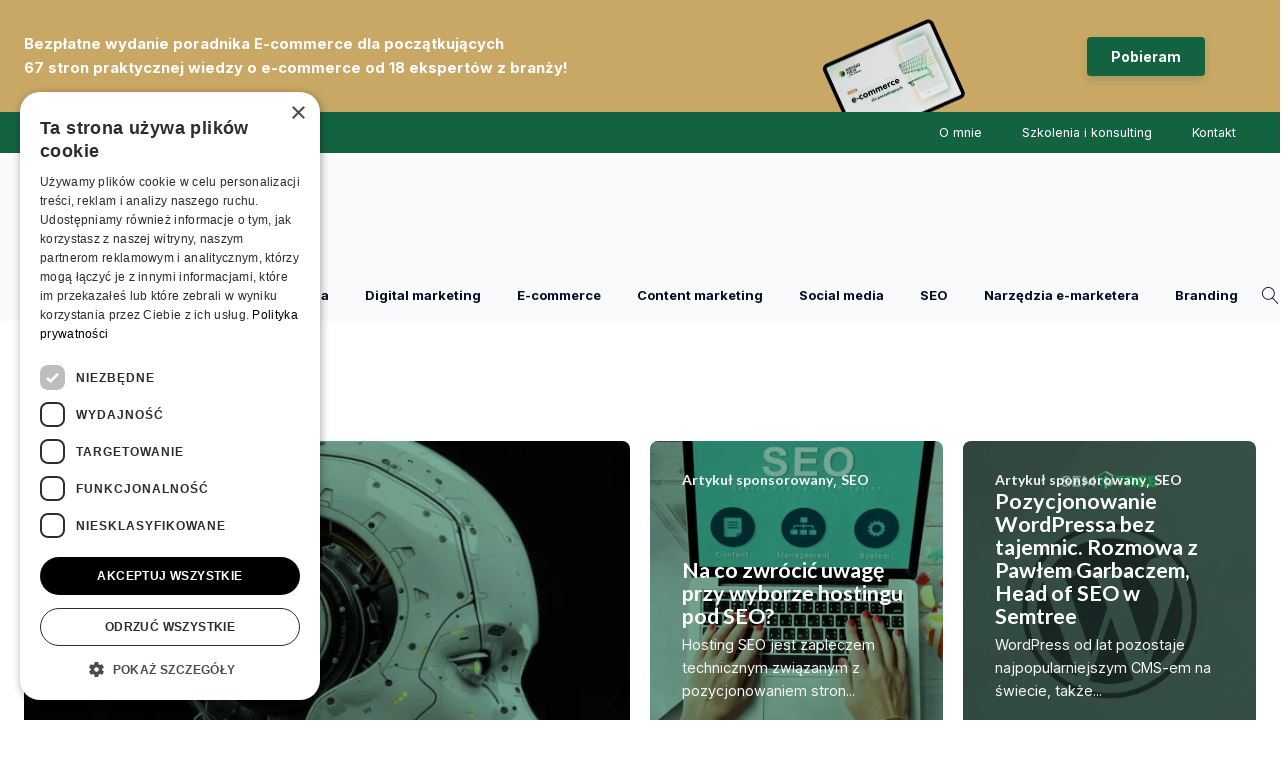

--- FILE ---
content_type: text/html; charset=UTF-8
request_url: https://brandnewportal.pl/page/10/
body_size: 44374
content:
<!DOCTYPE html><html lang="pl-PL" ><head><meta charset="UTF-8"><style id="litespeed-ccss">h3{overflow-wrap:break-word}ul{overflow-wrap:break-word}p{overflow-wrap:break-word}:root{--wp--preset--font-size--normal:16px;--wp--preset--font-size--huge:42px}.screen-reader-text{border:0;clip:rect(1px,1px,1px,1px);-webkit-clip-path:inset(50%);clip-path:inset(50%);height:1px;margin:-1px;overflow:hidden;padding:0;position:absolute;width:1px;word-wrap:normal!important}body{--wp--preset--color--black:#000;--wp--preset--color--cyan-bluish-gray:#abb8c3;--wp--preset--color--white:#fff;--wp--preset--color--pale-pink:#f78da7;--wp--preset--color--vivid-red:#cf2e2e;--wp--preset--color--luminous-vivid-orange:#ff6900;--wp--preset--color--luminous-vivid-amber:#fcb900;--wp--preset--color--light-green-cyan:#7bdcb5;--wp--preset--color--vivid-green-cyan:#00d084;--wp--preset--color--pale-cyan-blue:#8ed1fc;--wp--preset--color--vivid-cyan-blue:#0693e3;--wp--preset--color--vivid-purple:#9b51e0;--wp--preset--gradient--vivid-cyan-blue-to-vivid-purple:linear-gradient(135deg,rgba(6,147,227,1) 0%,#9b51e0 100%);--wp--preset--gradient--light-green-cyan-to-vivid-green-cyan:linear-gradient(135deg,#7adcb4 0%,#00d082 100%);--wp--preset--gradient--luminous-vivid-amber-to-luminous-vivid-orange:linear-gradient(135deg,rgba(252,185,0,1) 0%,rgba(255,105,0,1) 100%);--wp--preset--gradient--luminous-vivid-orange-to-vivid-red:linear-gradient(135deg,rgba(255,105,0,1) 0%,#cf2e2e 100%);--wp--preset--gradient--very-light-gray-to-cyan-bluish-gray:linear-gradient(135deg,#eee 0%,#a9b8c3 100%);--wp--preset--gradient--cool-to-warm-spectrum:linear-gradient(135deg,#4aeadc 0%,#9778d1 20%,#cf2aba 40%,#ee2c82 60%,#fb6962 80%,#fef84c 100%);--wp--preset--gradient--blush-light-purple:linear-gradient(135deg,#ffceec 0%,#9896f0 100%);--wp--preset--gradient--blush-bordeaux:linear-gradient(135deg,#fecda5 0%,#fe2d2d 50%,#6b003e 100%);--wp--preset--gradient--luminous-dusk:linear-gradient(135deg,#ffcb70 0%,#c751c0 50%,#4158d0 100%);--wp--preset--gradient--pale-ocean:linear-gradient(135deg,#fff5cb 0%,#b6e3d4 50%,#33a7b5 100%);--wp--preset--gradient--electric-grass:linear-gradient(135deg,#caf880 0%,#71ce7e 100%);--wp--preset--gradient--midnight:linear-gradient(135deg,#020381 0%,#2874fc 100%);--wp--preset--duotone--dark-grayscale:url('#wp-duotone-dark-grayscale');--wp--preset--duotone--grayscale:url('#wp-duotone-grayscale');--wp--preset--duotone--purple-yellow:url('#wp-duotone-purple-yellow');--wp--preset--duotone--blue-red:url('#wp-duotone-blue-red');--wp--preset--duotone--midnight:url('#wp-duotone-midnight');--wp--preset--duotone--magenta-yellow:url('#wp-duotone-magenta-yellow');--wp--preset--duotone--purple-green:url('#wp-duotone-purple-green');--wp--preset--duotone--blue-orange:url('#wp-duotone-blue-orange');--wp--preset--font-size--small:13px;--wp--preset--font-size--medium:20px;--wp--preset--font-size--large:36px;--wp--preset--font-size--x-large:42px}button,input{overflow:visible}[type=checkbox]{box-sizing:border-box;padding:0}html{line-height:1.15;-ms-text-size-adjust:100%;-webkit-text-size-adjust:100%}body,h3{margin:0}article,details,header,nav,section{display:block}a{background-color:transparent;-webkit-text-decoration-skip:objects}img{border-style:none}svg:not(:root){overflow:hidden}button,input{font-size:100%;line-height:1.15;margin:0}button{text-transform:none}[type=submit],button,html [type=button]{-webkit-appearance:button}[type=button]::-moz-focus-inner,[type=submit]::-moz-focus-inner,button::-moz-focus-inner{border-style:none;padding:0}[type=button]:-moz-focusring,[type=submit]:-moz-focusring,button:-moz-focusring{outline:ButtonText dotted 1px}[type=search]{-webkit-appearance:textfield;outline-offset:-2px}[type=search]::-webkit-search-cancel-button,[type=search]::-webkit-search-decoration{-webkit-appearance:none}::-webkit-file-upload-button{-webkit-appearance:button;font:inherit}summary{display:list-item}[hidden]{display:none}html{box-sizing:border-box}body{font-size:16px;color:rgba(64,64,64,1)}*,:after,:before{box-sizing:inherit}.ct-section-inner-wrap{margin-left:auto;margin-right:auto;height:100%}div.ct-fancy-icon{display:inline-flex;border-radius:50%}.ct-fancy-icon>svg{fill:currentColor}.oxy-nav-menu-list{display:flex;padding:0;margin:0}.oxy-nav-menu .oxy-nav-menu-list li.menu-item{list-style-type:none;display:flex;flex-direction:column}.oxy-nav-menu .oxy-nav-menu-list li.menu-item a{text-decoration:none;border-style:solid;border-width:0;border-color:transparent}.oxy-nav-menu .menu-item{position:relative}.oxy-header-wrapper{position:relative}.oxy-header-row{width:100%;display:block}.oxy-header-container{height:100%;margin-left:auto;margin-right:auto;display:flex;flex-wrap:nowrap;justify-content:flex-start;align-items:stretch}.oxy-header-center,.oxy-header-left,.oxy-header-right{display:flex;align-items:center}.oxy-header-left{justify-content:flex-start}.oxy-header-center{flex-grow:1;justify-content:center}.oxy-header-right{justify-content:flex-end}.oxy-menu-toggle{display:none}.oxy-nav-menu-hamburger-wrap{display:flex;align-items:center;justify-content:center}.oxy-nav-menu-hamburger{display:flex;justify-content:space-between;flex-direction:column}.oxy-nav-menu-hamburger-line{border-radius:2px}.oxy-nav-menu .menu-item a{display:flex;align-items:center}:root{--primary-color:#136341;--dark-color:#060b23;--paragraph-color:#444;--border-color:#dcdfe4;--placeholder-color:#edf0f9;--background-color:#f9fafb;--secondary-color:#c9a865;--light-color:#fff;--paragraph-alt-color:#d1d5db;--border-alt-color:#47476b;--placeholder-alt-color:#faf5f0;--background-alt-color:#f5f5f5;--tertiary-color:#136341;--black-color:#191919;--white-color:#fff;--success-color:#38a169;--warning-color:#d97706;--error-color:#e53e3e;--success-light-color:#f0fff4;--warning-light-color:ivory;--error-light-color:#fff5f5;--extra-color-1:rgba(19,99,65,.8);--extra-color-2:rgba(19,99,65,.6);--extra-color-3:rgba(201,168,101,.8);--extra-color-4:rgba(201,168,101,.6);--primary-hover-color:rgba(10,55,36,1);--secondary-hover-color:rgba(184,144,64,1);--primary-alt-color:rgba(220,248,236,1);--secondary-alt-color:rgba(244,237,224,1);--primary-alt-hover-color:rgba(178,239,213,1);--secondary-alt-hover-color:rgba(231,215,187,1);--primary-rgb-vals:19,99,65;--secondary-rgb-vals:201,168,101;--transparent-color:transparent;--dark-rgb-vals:6,11,35;--paragraph-rgb-vals:68,68,68;--tertiary-rgb-vals:19,99,65;--black-rgb-vals:25,25,25;--success-rgb-vals:56,161,105;--warning-rgb-vals:217,119,6;--error-rgb-vals:229,62,62;--extra-color-1-rgb-vals:19,99,65;--extra-color-2-rgb-vals:19,99,65;--extra-color-3-rgb-vals:201,168,101;--extra-color-4-rgb-vals:201,168,101}html{font-size:62.5%}body{font-size:1.7rem}:root{--desktop-text-base:1.7;--mobile-text-base:1.6;--responsive-text-ratio:.7;--smallest-font-size:1.2;--h-font-weight:700;--desktop-type-scale-ratio:1.25;--mobile-type-scale-ratio:1.2;--viewport-min:48;--viewport-max:117;--lh-65-150:.98;--lh-49-64:1;--lh-37-48:1.1;--lh-31-36:1.2;--lh-25-30:1.33;--lh-21-24:1.45;--lh-17-20:1.54;--lh-13-16:1.68;--desktop-h6:2.125;--desktop-h5:2.65625;--desktop-h4:3.3203125;--desktop-h3:4.150390625;--desktop-h2:5.18798828125;--desktop-h1:6.4849853515625;--desktop-hero:8.1062316894531;--mobile-h6:1.92;--mobile-h5:2.304;--mobile-h4:2.7648;--mobile-h3:3.31776;--mobile-h2:3.981312;--mobile-h1:4.7775744;--mobile-hero:5.73308928;--desktop-xs:1.275;--desktop-sm:1.4875;--desktop-base:1.7;--desktop-lg:1.9125;--desktop-xl:2.125;--desktop-2xl:2.55;--desktop-3xl:2.975;--desktop-4xl:3.825;--desktop-5xl:4.675;--desktop-6xl:5.95;--desktop-7xl:7.225;--desktop-8xl:9.775;--desktop-9xl:11.9;--mobile-xs:1.2;--mobile-sm:1.4;--mobile-base:1.6;--mobile-lg:1.8;--mobile-xl:2;--mobile-2xl:2.4;--mobile-3xl:2.8;--mobile-4xl:3.6;--mobile-5xl:4.4;--mobile-6xl:5.6;--mobile-7xl:6.8;--mobile-8xl:9.2;--mobile-9xl:11.2;--lh-hero:.99;--lh-h1:1.04;--lh-h2:1.05;--lh-h3:1.15;--lh-h4:1.265;--lh-h5:1.39;--lh-h6:1.495;--lh-xs:1.68;--lh-sm:1.68;--lh-base:1.61;--lh-lg:1.54;--lh-xl:1.495;--lh-2xl:1.39;--lh-3xl:1.33;--lh-4xl:1.15;--lh-5xl:1.1;--lh-6xl:1;--lh-7xl:.98;--lh-8xl:.98;--lh-9xl:.98}.wp-grid-builder:not(.wpgb-template){opacity:.01}@media (max-width:991px){#div_block-39-15{display:none}}#link-44-15{url-encoded:true}#link-140-15{url-encoded:true}#link-48-15{url-encoded:true;width:180px}@media (max-width:767px){#link-48-15{display:flex;text-align:center;position:relative;left:50%}}#image-146-15{width:auto;height:auto}#inner_content-1-15{margin-bottom:0}#_nav_menu-143-15 .oxy-nav-menu-hamburger-line{background-color:var(--light-color)}#_nav_menu-143-15 .oxy-nav-menu-hamburger-wrap{width:40px;height:40px;margin-top:10px;margin-bottom:10px}#_nav_menu-143-15 .oxy-nav-menu-hamburger{width:40px;height:32px}#_nav_menu-143-15 .oxy-nav-menu-hamburger-line{height:6px}#_nav_menu-143-15 .oxy-nav-menu-list{flex-direction:row}#_nav_menu-143-15 .menu-item a{padding-left:20px;padding-right:20px;padding-bottom:2px;padding-top:2px;color:var(--light-color)}@media (max-width:767px){#_header_row-46-15{width:100%;position:relative}}.oxy-pro-menu-list{display:flex;padding:0;margin:0;align-items:center}.oxy-pro-menu .oxy-pro-menu-list .menu-item{list-style-type:none;display:flex;flex-direction:column;width:100%}.oxy-pro-menu-list>.menu-item{white-space:nowrap}.oxy-pro-menu .oxy-pro-menu-list .menu-item a{text-decoration:none;border-style:solid;border-width:0;border-color:transparent}.oxy-pro-menu .menu-item{position:relative}.oxy-pro-menu-mobile-open-icon,.oxy-pro-menu-mobile-close-icon{display:none;align-items:center}.oxy-pro-menu-mobile-open-icon>svg,.oxy-pro-menu-mobile-close-icon>svg{fill:currentColor}.oxy-pro-menu-mobile-close-icon{position:absolute}.oxy-pro-menu-container>div:first-child{margin:auto}.oxy-pro-menu .menu-item>a{display:inline-flex;align-items:center;justify-content:center}.oxy-pro-menu-container .menu-item a{width:100%;text-align:center}.oxy-pro-menu-list .menu-item a{border-color:transparent}#-pro-menu-52-15 .oxy-pro-menu-list .menu-item,#-pro-menu-52-15 .oxy-pro-menu-list .menu-item a{font-family:'Inter';color:var(--dark-color);font-size:15px}#-pro-menu-52-15 .oxy-pro-menu-list .menu-item a{padding-top:20px;padding-bottom:20px}#-pro-menu-52-15 .oxy-pro-menu-list>.menu-item{margin-left:20px;margin-right:20px}@media (max-width:767px){#-pro-menu-52-15 .oxy-pro-menu-mobile-open-icon{display:inline-flex}#-pro-menu-52-15 .oxy-pro-menu-container{visibility:hidden;position:fixed}}#-pro-menu-52-15{menu-dropdown-animation:fade}@media (max-width:1440px){#-pro-menu-52-15 .oxy-pro-menu-list .menu-item,#-pro-menu-52-15 .oxy-pro-menu-list .menu-item a{font-size:13px}#-pro-menu-52-15 .oxy-pro-menu-list .menu-item a{padding-top:15px;padding-bottom:15px}#-pro-menu-52-15 .oxy-pro-menu-list>.menu-item{margin-left:18px;margin-right:18px}}@media (max-width:991px){#-pro-menu-52-15 .oxy-pro-menu-list .menu-item a{padding-top:10px;padding-bottom:10px}#-pro-menu-52-15 .oxy-pro-menu-list>.menu-item{margin-left:10px;margin-right:10px}}@media (max-width:767px){#-pro-menu-52-15 .oxy-pro-menu-list .menu-item a{padding-top:15px;padding-bottom:15px}#-pro-menu-52-15 .oxy-pro-menu-mobile-open-icon svg{width:35px;height:35px;color:var(--dark-color)}#-pro-menu-52-15 .oxy-pro-menu-mobile-open-icon{margin-top:5px;margin-bottom:5px;padding-top:0;padding-right:0;padding-bottom:0;padding-left:0}#-pro-menu-52-15 .oxy-pro-menu-mobile-close-icon{margin-top:5px;margin-bottom:5px}#-pro-menu-52-15 .oxy-pro-menu-mobile-close-icon svg{width:35px;height:35px;color:var(--dark-color)}#-pro-menu-52-15 .oxy-pro-menu-container .menu-item>a{text-align:center;justify-content:center}}div.ct-section-inner-wrap,div.oxy-header-container{max-width:1440px}#-header-search-134-15 .oxy-header-search_form{background-color:var(--primary-color)}#-header-search-134-15 .oxy-header-search_search-field{font-size:32px;color:var(--light-color)}#-header-search-134-15 .oxy-header-search_open-icon{color:var(--dark-color)}#-header-search-134-15 .oxy-header-search_close-icon{color:var(--light-color);font-size:26px}.oxy-header-search svg{width:1em;height:1em;fill:currentColor}.oxy-header-search_toggle-open{display:flex}.oxy-header-search label{width:100%}.oxy-header-search .screen-reader-text{border:0;clip:rect(0,0,0,0);height:1px;overflow:hidden;position:absolute!important;width:1px;word-wrap:normal!important}.oxy-header-search_toggle{background:0 0;border:none}.oxy-header-search input[type=submit]{display:none}.oxy-header-search_form{background:#f3f3f3;position:absolute;left:0;right:0;bottom:0;top:0;opacity:0;overflow:hidden;visibility:hidden;z-index:99}.oxy-header-search_search-field{background:rgba(255,255,255,0);font-family:inherit;border:none;width:100%}.oxy-header-search .oxy-header-container{display:flex;align-items:center}#-header-search-134-15{padding-bottom:0}#section-3943-1174>.ct-section-inner-wrap{max-width:100%}#div_block-3-1174{align-items:center;text-align:center;display:none}#div_block-4-1174{width:90%;padding-top:72px}#div_block-7-1174{height:100%;width:100%}#headline-13-1174{margin-top:0}#link-8-1174{url-encoded:true;height:100%;width:100%}#link-1282-1174{url-encoded:true}#link-17-1174{url-encoded:true}.oxy-wpgb-grid{width:100%}#_dynamic_list-5-1174{outline:none}.ct-section{width:100%;background-size:cover;background-repeat:repeat}.ct-section>.ct-section-inner-wrap{display:flex;flex-direction:column;align-items:flex-start}.ct-div-block{display:flex;flex-wrap:nowrap;flex-direction:column;align-items:flex-start}.ct-link{display:flex;flex-wrap:wrap;text-align:center;text-decoration:none;flex-direction:column;align-items:center;justify-content:center}.ct-image{max-width:100%}.ct-fancy-icon>svg{width:55px;height:55px}.ct-inner-content{width:100%}.ct-span{display:inline-block;text-decoration:inherit}.oxy-dynamic-list{width:100%}@media screen and (-ms-high-contrast:active),(-ms-high-contrast:none){.ct-div-block,.ct-text-block,.ct-headline{max-width:100%}img{flex-shrink:0}body *{min-height:1px}}.oxy-pro-menu{menu_dropdown_animation:fade-up}.oxy-pro-menu .oxy-pro-menu-list .menu-item a{padding-top:px;padding-left:px;padding-right:px;padding-bottom:px}.oxy-pro-menu .oxy-pro-menu-list>.menu-item{margin-top:px;margin-left:px;margin-right:px;margin-bottom:px}.oxy-pro-menu .oxy-pro-menu-mobile-open-icon svg{width:30px;height:30px}.oxy-pro-menu .oxy-pro-menu-mobile-open-icon{padding-top:15px;padding-right:15px;padding-bottom:15px;padding-left:15px}.oxy-pro-menu .oxy-pro-menu-mobile-close-icon{top:20px;left:20px}.oxy-pro-menu .oxy-pro-menu-mobile-close-icon svg{width:24px;height:24px}.oxy-pro-menu .oxy-pro-menu-container:not(.oxy-pro-menu-open-container):not(.oxy-pro-menu-off-canvas-container) .oxy-pro-menu-list{flex-direction:row}.oxy-pro-menu .oxy-pro-menu-container .menu-item a{text-align:left;justify-content:flex-start}.ct-section-inner-wrap,.oxy-header-container{max-width:1168px}body{font-family:'Inter'}body{line-height:1.7;font-size:1.6rem;font-weight:400;color:var(--paragraph-color)}.oxy-nav-menu-hamburger-line{background-color:var(--paragraph-color)}h3{font-family:'Inter';font-size:calc(3.625rem + ((1vw - 7.68px)*1.0417));font-weight:700;line-height:min(max(4rem,calc(4rem + ((1vw - .32rem)*2.5))),6rem);color:var(--dark-color)}h3{font-size:calc(3rem + ((1vw - 7.68px)*0.6944));font-weight:700;line-height:calc(3.5rem + ((1vw - 7.68px)*0.5208));color:var(--dark-color)}h3{font-size:calc(2.25rem + ((1vw - 7.68px)*0.5208));font-weight:700;line-height:calc(2.625rem + ((1vw - 7.68px)*0.3472));color:var(--dark-color)}a{color:var(--secondary-color);text-decoration:}.ct-link{color:var(--secondary-color);text-decoration:}.ct-section-inner-wrap{padding-top:min(max(8rem,calc(8rem + ((1vw - .32rem)*5))),12rem);padding-right:2.4rem;padding-bottom:min(max(8rem,calc(8rem + ((1vw - .32rem)*5))),12rem);padding-left:2.4rem}.oxy-header-container{padding-right:2.4rem;padding-left:2.4rem}.bg{selector-locked:true;background-color:var(--background-color)}.items-center{selector-locked:true}.items-center:not(.ct-section):not(.oxy-easy-posts){align-items:center}.w-full{selector-locked:true;width:100%}.horizontal{selector-locked:true}.horizontal:not(.ct-section):not(.oxy-easy-posts){display:flex;flex-direction:row}.font-semibold{selector-locked:true;font-weight:600}.py-6{selector-locked:true;padding-top:min(max(1.68rem,calc(1.68rem + ((1vw - .32rem)*0.9))),2.4rem);padding-bottom:min(max(1.68rem,calc(1.68rem + ((1vw - .32rem)*0.9))),2.4rem)}.text-left{selector-locked:true;text-align:left}.icon-sm-light{color:var(--light-color)}.icon-sm-light>svg{width:16px;height:16px}.icon-sm-light{selector-locked:true}.c-columns-gap-l{grid-gap:clamp(20px,5vmin,50px)}.c-margin-bottom-m{margin-bottom:clamp(12px,3.5vmin,30px)}.c-text-m{font-size:16px;font-weight:300;line-height:1.7}@media (max-width:1168px){.c-text-m{font-size:15px}}@media (max-width:479px){.c-text-m{font-size:14px}}.c-margin-bottom-s{margin-bottom:clamp(8px,2vmin,20px)}.c-h4{font-family:'Inter';font-size:20px;font-weight:600;line-height:1.3}@media (max-width:479px){.c-h4{font-size:18px}}.c-text-dark{color:#636363}.c-center{text-align:center}.c-center:not(.ct-section):not(.oxy-easy-posts){display:flex;flex-direction:column;align-items:center}.c-blog-recent-2{text-align:left}.c-blog-recent-2:not(.ct-section):not(.oxy-easy-posts){display:flex;flex-direction:column;align-items:flex-start;justify-content:center}.c-rounded{border-radius:7px;overflow:hidden}.c-shadow{box-shadow:0px 5px 15px rgba(0,0,0,.08)}.c-blog-recent-2-content{text-align:left;height:100%;width:100%}.c-blog-recent-2-content:not(.ct-section):not(.oxy-easy-posts){display:flex;flex-direction:column;align-items:flex-start;justify-content:center}.c-tagline{font-family:'Inter';font-size:12px;letter-spacing:2px;text-transform:uppercase;font-weight:500}.c-heading-dark{color:#0f0f0f}.c-link-s{font-size:13px;font-weight:600}.c-link-s:not(.ct-section):not(.oxy-easy-posts){display:flex;flex-direction:row;align-items:center}.c-link-accent{color:#136341}.c-margin-right-s{margin-right:clamp(8px,2vmin,20px)}.c-icon-accent-s{color:#136341}.c-icon-accent-s>svg{width:16px;height:16px}.icon-md-light{color:var(--light-color)}.icon-md-light>svg{width:20px;height:20px}.icon-md-light{selector-locked:true}.text-xs{selector-locked:true}.bg-primary{selector-locked:true;background-color:var(--primary-color)}.sm-hidden{selector-locked:true}.ml-3{selector-locked:true;margin-left:min(max(.84rem,calc(.84rem + ((1vw - .32rem)*0.45))),1.2rem)}.ml-6{selector-locked:true;margin-left:min(max(1.68rem,calc(1.68rem + ((1vw - .32rem)*0.9))),2.4rem)}.py-2{selector-locked:true;padding-top:min(max(.56rem,calc(.56rem + ((1vw - .32rem)*0.3))),.8rem);padding-bottom:min(max(.56rem,calc(.56rem + ((1vw - .32rem)*0.3))),.8rem)}.color-white{selector-locked:true;color:var(--white-color)}.pb-20{selector-locked:true;padding-bottom:min(max(5.6rem,calc(5.6rem + ((1vw - .32rem)*3))),8rem)}*{-webkit-font-smoothing:antialiased;-moz-osx-font-smoothing:grayscale}:root{--responsive-text-base:calc(var(--desktop-text-base)*var(--responsive-text-ratio));--viewport-calc:calc((100vw - calc(var(--viewport-min)*1rem))/(var(--viewport-max) - var(--viewport-min)));--h1:min(max(calc(var(--mobile-h1)*1rem),calc(var(--mobile-h1)*1rem + (var(--desktop-h1) - var(--mobile-h1))*var(--viewport-calc))),calc(var(--desktop-h1)*1rem));--h2:min(max(calc(var(--mobile-h2)*1rem),calc(var(--mobile-h2)*1rem + (var(--desktop-h2) - var(--mobile-h2))*var(--viewport-calc))),calc(var(--desktop-h2)*1rem));--h3:min(max(calc(var(--mobile-h3)*1rem),calc(var(--mobile-h3)*1rem + (var(--desktop-h3) - var(--mobile-h3))*var(--viewport-calc))),calc(var(--desktop-h3)*1rem));--h4:min(max(calc(var(--mobile-h4)*1rem),calc(var(--mobile-h4)*1rem + (var(--desktop-h4) - var(--mobile-h4))*var(--viewport-calc))),calc(var(--desktop-h4)*1rem));--h5:min(max(calc(var(--mobile-h5)*1rem),calc(var(--mobile-h5)*1rem + (var(--desktop-h5) - var(--mobile-h5))*var(--viewport-calc))),calc(var(--desktop-h5)*1rem));--h6:min(max(calc(var(--mobile-h6)*1rem),calc(var(--mobile-h6)*1rem + (var(--desktop-h6) - var(--mobile-h6))*var(--viewport-calc))),calc(var(--desktop-h6)*1rem));--hero:min(max(calc(var(--mobile-hero)*1rem),calc(var(--mobile-hero)*1rem + (var(--desktop-hero) - var(--mobile-hero))*var(--viewport-calc))),calc(var(--desktop-hero)*1rem));--smallest-mobile-xs:max(var(--mobile-xs),var(--smallest-font-size));--smallest-mobile-sm:max(var(--mobile-sm),var(--smallest-font-size));--smallest-mobile-base:max(var(--mobile-base),var(--smallest-font-size));--smallest-mobile-lg:max(var(--mobile-lg),var(--smallest-font-size));--smallest-mobile-xl:max(var(--mobile-xl),var(--smallest-font-size));--smallest-mobile-2xl:max(var(--mobile-2xl),var(--smallest-font-size));--smallest-mobile-3xl:max(var(--mobile-3xl),var(--smallest-font-size));--smallest-mobile-4xl:max(var(--mobile-4xl),var(--smallest-font-size));--smallest-desktop-xs:max(var(--desktop-xs),var(--smallest-font-size));--smallest-desktop-sm:max(var(--desktop-sm),var(--smallest-font-size));--smallest-desktop-base:max(var(--desktop-base),var(--smallest-font-size));--text-xs:min(max(calc(var(--smallest-mobile-xs)*1rem),calc(var(--smallest-mobile-xs)*1rem + (var(--smallest-desktop-xs) - var(--smallest-mobile-xs))*var(--viewport-calc))),calc(var(--smallest-desktop-xs)*1rem));--text-sm:min(max(calc(var(--smallest-mobile-sm)*1rem),calc(var(--smallest-mobile-sm)*1rem + (var(--smallest-desktop-sm) - var(--smallest-mobile-sm))*var(--viewport-calc))),calc(var(--smallest-desktop-sm)*1rem));--text-base:min(max(calc(var(--smallest-mobile-base)*1rem),calc(var(--smallest-mobile-base)*1rem + (var(--smallest-desktop-base) - var(--smallest-mobile-base))*var(--viewport-calc))),calc(var(--smallest-desktop-base)*1rem));--text-lg:min(max(calc(var(--smallest-mobile-lg)*1rem),calc(var(--smallest-mobile-lg)*1rem + (var(--desktop-lg) - var(--smallest-mobile-lg))*var(--viewport-calc))),calc(var(--desktop-lg)*1rem));--text-xl:min(max(calc(var(--smallest-mobile-xl)*1rem),calc(var(--smallest-mobile-xl)*1rem + (var(--desktop-xl) - var(--smallest-mobile-xl))*var(--viewport-calc))),calc(var(--desktop-xl)*1rem));--text-2xl:min(max(calc(var(--smallest-mobile-2xl)*1rem),calc(var(--smallest-mobile-2xl)*1rem + (var(--desktop-2xl) - var(--smallest-mobile-2xl))*var(--viewport-calc))),calc(var(--desktop-2xl)*1rem));--text-3xl:min(max(calc(var(--smallest-mobile-3xl)*1rem),calc(var(--smallest-mobile-3xl)*1rem + (var(--desktop-3xl) - var(--smallest-mobile-3xl))*var(--viewport-calc))),calc(var(--desktop-3xl)*1rem));--text-4xl:min(max(calc(var(--smallest-mobile-4xl)*1rem),calc(var(--smallest-mobile-4xl)*1rem + (var(--desktop-4xl) - var(--smallest-mobile-4xl))*var(--viewport-calc))),calc(var(--desktop-4xl)*1rem));--text-5xl:min(max(calc(var(--mobile-5xl)*1rem),calc(var(--mobile-5xl)*1rem + (var(--desktop-5xl) - var(--mobile-5xl))*var(--viewport-calc))),calc(var(--desktop-5xl)*1rem));--text-6xl:min(max(calc(var(--mobile-6xl)*1rem),calc(var(--mobile-6xl)*1rem + (var(--desktop-6xl) - var(--mobile-6xl))*var(--viewport-calc))),calc(var(--desktop-6xl)*1rem));--text-7xl:min(max(calc(var(--mobile-7xl)*1rem),calc(var(--mobile-7xl)*1rem + (var(--desktop-7xl) - var(--mobile-7xl))*var(--viewport-calc))),calc(var(--desktop-7xl)*1rem));--text-8xl:min(max(calc(var(--mobile-8xl)*1rem),calc(var(--mobile-8xl)*1rem + (var(--desktop-8xl) - var(--mobile-8xl))*var(--viewport-calc))),calc(var(--desktop-8xl)*1rem));--text-9xl:min(max(calc(var(--mobile-9xl)*1rem),calc(var(--mobile-9xl)*1rem + (var(--desktop-9xl) - var(--mobile-9xl))*var(--viewport-calc))),calc(var(--desktop-9xl)*1rem))}body{font-size:min(max(calc(var(--mobile-text-base)*1rem),calc(var(--mobile-text-base)*1rem + (var(--desktop-text-base) - var(--mobile-text-base))*var(--viewport-calc))),calc(var(--desktop-text-base)*1rem))}.text-xs{font-size:var(--text-xs);line-height:var(--lh-xs)}@media screen and (max-width:479px){.sm-hidden{display:none!important}}#piotnetforms .p60551193 .piotnetforms-message{font-size:16px}#piotnetforms .p60551193 .piotnetforms-message{font-weight:700}#piotnetforms .p60551193 .piotnetforms-message.piotnetforms-message-success{color:156E48}#piotnetforms .p60551193 .piotnetforms-message.piotnetforms-message-danger{color:rgba(235,52,52,1)}.cmplz-hidden{display:none!important}.fa-times:before{content:"\f00d"}[class*=" icon-"],[class^=icon-]{font-family:icomoon!important;speak:never;font-style:normal;font-weight:400;font-variant:normal;text-transform:none;line-height:1;-webkit-font-smoothing:antialiased;-moz-osx-font-smoothing:grayscale}.icon-spinner-of-dots:before{content:"\e901"}[data-piotnetforms-submit-form-id] .piotnetforms-spinner{float:left;margin-right:10px;display:none!important}.piotnetforms-spinner{display:none}.piotnetforms-submit .piotnetforms-message{display:none;margin-top:10px}.piotnetforms-message{display:none}#piotnetforms .piotnetforms-message{font-size:18px}#piotnetforms .piotnetforms-message{font-weight:700}#piotnetforms .piotnetforms-message.piotnetforms-message-success{color:156E48}.wp-grid-builder .wpgb-card{margin:0;padding:0;border:0;box-shadow:none;outline:0;font-size:100%;font:inherit;vertical-align:baseline;transform:none}.wp-grid-builder .wpgb-card div,.wp-grid-builder .wpgb-card p,.wp-grid-builder .wpgb-card a,.wp-grid-builder .wpgb-card h3{margin:0;padding:0;border:none;box-shadow:none;color:inherit;font-size:100%;font:inherit;outline:0;transform:none;vertical-align:baseline}.wp-grid-builder .wpgb-card [class*=wpgb-block-]>a{border:none;box-shadow:none;text-decoration:none}.wpgb-main,.wpgb-layout,.wpgb-wrapper,.wpgb-viewport,.wp-grid-builder{position:relative}.wp-grid-builder *,.wp-grid-builder *:before,.wp-grid-builder *:after{box-sizing:border-box}.wp-grid-builder .wpgb-layout{z-index:1;outline:none}.wp-grid-builder .wpgb-layout:before,.wp-grid-builder .wpgb-layout:after{content:"";display:table;clear:both}.wp-grid-builder:not(.wpgb-enabled) .wpgb-viewport>div{display:-ms-flexbox;display:flex;-ms-flex-direction:row;flex-direction:row;-ms-flex-wrap:wrap;flex-wrap:wrap}.wp-grid-builder .wpgb-viewport>div{position:relative}@supports (display:grid){.wp-grid-builder:not(.wpgb-enabled) .wpgb-viewport>div{display:grid}}.wp-grid-builder .wpgb-wrapper{display:-ms-flexbox;display:flex;-ms-flex-wrap:wrap;flex-wrap:wrap;-ms-flex-positive:1;flex-grow:1;-ms-flex-pack:start;justify-content:flex-start}.wp-grid-builder .wpgb-main{-ms-flex:1;flex:1;min-width:0;max-width:100%}@media screen and (max-width:767px){.wp-grid-builder .wpgb-wrapper{-ms-flex-direction:column;flex-direction:column}.wp-grid-builder .wpgb-main{-ms-flex:auto;flex:auto}}.wp-grid-builder .wpgb-card{position:relative;font-size:16px;min-width:0;z-index:0}.wp-grid-builder .wpgb-card .wpgb-card-wrapper{display:block;height:100%;visibility:visible}.wp-grid-builder .wpgb-card .wpgb-card-inner{position:relative;display:-ms-flexbox;display:flex;-ms-flex-direction:column;flex-direction:column;height:100%;width:100%}.wp-grid-builder .wpgb-card .wpgb-card-media{position:relative;display:-ms-flexbox;display:flex}.wp-grid-builder .wpgb-card .wpgb-card-media-thumbnail{position:absolute;overflow:hidden;top:0;right:0;bottom:0;left:0}.wp-grid-builder .wpgb-card .wpgb-card-media-thumbnail div{position:absolute;top:0;right:0;bottom:0;left:0;background-position:50% 50%;background-repeat:no-repeat;background-size:cover}.wp-grid-builder .wpgb-card .wpgb-card-media-overlay{position:absolute;top:0;right:0;bottom:0;left:0;background:rgba(0,105,255,.75)}.wp-grid-builder .wpgb-card .wpgb-card-media-content{position:absolute;display:-ms-flexbox;display:flex;-ms-flex-pack:justify;justify-content:space-between;-ms-flex-direction:column;flex-direction:column;top:0;right:0;bottom:0;left:0;padding:0}.wp-grid-builder .wpgb-card .wpgb-card-media-content>div{display:block;width:100%}.wp-grid-builder .wpgb-card .wpgb-card-media-content-top{position:absolute;top:0;left:0;right:0}.wp-grid-builder .wpgb-card .wpgb-card-media-content-bottom{position:absolute;bottom:0;left:0;right:0;margin:auto 0 0}.wp-grid-builder .wpgb-card .wpgb-card-layer-link{position:absolute;top:0;right:0;bottom:0;left:0}.wp-grid-builder .wpgb-card [data-action]{-ms-touch-action:manipulation;touch-action:manipulation}.wp-grid-builder .wpgb-card [class*=wpgb-block-]{position:relative;display:block;font-size:inherit;line-height:inherit;white-space:pre-line}.wp-grid-builder .wpgb-card [class*=wpgb-block-] .wpgb-block-term{position:relative;display:inline-block;line-height:inherit}.wp-grid-builder .wpgb-metro .wpgb-card .wpgb-card-media{position:absolute;top:0;right:0;bottom:0;left:0}.wp-grid-builder:not(.wpgb-enabled) .wpgb-metro{grid-auto-flow:dense}.wp-grid-builder:not(.wpgb-enabled) .wpgb-metro .wpgb-card-inner:before{content:""}.wp-grid-builder:not(.wpgb-enabled) .wpgb-metro .wpgb-card[data-col="1"]{grid-column:span 1}.wp-grid-builder:not(.wpgb-enabled) .wpgb-metro .wpgb-card[data-col="2"]{grid-column:span 2}.wp-grid-builder:not(.wpgb-enabled) .wpgb-metro .wpgb-card[data-row="1"]{grid-row:span 1}.wp-grid-builder:not(.wpgb-enabled) .wpgb-metro .wpgb-card[data-row="2"]{grid-row:span 2}.wpgb-svg-icons{display:none}[placeholder]{text-overflow:ellipsis}::-webkit-input-placeholder{text-overflow:ellipsis}::-moz-placeholder{text-overflow:ellipsis}:-ms-input-placeholder{text-overflow:ellipsis}:-moz-placeholder{text-overflow:ellipsis}[hidden]{display:none}.wp-grid-builder .wpgb-scheme-light .wpgb-idle-scheme-1{color:#fff}.wp-grid-builder .wpgb-scheme-light .wpgb-idle-scheme-2{color:#f6f6f6}.wp-grid-builder .wpgb-scheme-light .wpgb-idle-scheme-3{color:#f5f5f5}@media all and (-ms-high-contrast:none),(-ms-high-contrast:active){.wpgb-grid-4:not(.wpgb-enabled) .wpgb-viewport>div{margin:0 -5px}.wpgb-grid-4:not(.wpgb-enabled) .wpgb-card{width:calc((100% - 4*20px)/4 - .1px);margin:10px}}.wpgb-grid-4:not(.wpgb-enabled) .wpgb-viewport>div{grid-template-columns:repeat(4,1fr);grid-gap:20px}.wp-grid-builder.wpgb-grid-4:not(.wpgb-enabled) .wpgb-card-inner:before{padding-bottom:100%}@media screen and (max-width:1200px){@media all and (-ms-high-contrast:none),(-ms-high-contrast:active){.wpgb-grid-4:not(.wpgb-enabled) .wpgb-viewport>div{margin:0 -5px}.wpgb-grid-4:not(.wpgb-enabled) .wpgb-card{width:calc((100% - 2*20px)/2 - .1px);margin:10px}}.wpgb-grid-4:not(.wpgb-enabled) .wpgb-viewport>div{grid-template-columns:repeat(2,1fr);grid-gap:20px}.wp-grid-builder.wpgb-grid-4:not(.wpgb-enabled) .wpgb-card[data-col="2"]{grid-column:span 2}.wp-grid-builder.wpgb-grid-4:not(.wpgb-enabled) .wpgb-card-inner:before{padding-bottom:100%}}@media screen and (max-width:992px){@media all and (-ms-high-contrast:none),(-ms-high-contrast:active){.wpgb-grid-4:not(.wpgb-enabled) .wpgb-viewport>div{margin:0 -5px}.wpgb-grid-4:not(.wpgb-enabled) .wpgb-card{width:calc((100% - 2*20px)/2 - .1px);margin:10px}}.wpgb-grid-4:not(.wpgb-enabled) .wpgb-viewport>div{grid-template-columns:repeat(2,1fr);grid-gap:20px}.wp-grid-builder.wpgb-grid-4:not(.wpgb-enabled) .wpgb-card[data-col="2"]{grid-column:span 2}.wp-grid-builder.wpgb-grid-4:not(.wpgb-enabled) .wpgb-card-inner:before{padding-bottom:100%}}@media screen and (max-width:768px){@media all and (-ms-high-contrast:none),(-ms-high-contrast:active){.wpgb-grid-4:not(.wpgb-enabled) .wpgb-viewport>div{margin:0 -5px}.wpgb-grid-4:not(.wpgb-enabled) .wpgb-card{width:calc((100% - 1*20px)/1 - .1px);margin:10px}}.wpgb-grid-4:not(.wpgb-enabled) .wpgb-viewport>div{grid-template-columns:repeat(1,1fr);grid-gap:20px}.wp-grid-builder.wpgb-grid-4:not(.wpgb-enabled) .wpgb-card[data-col="1"],.wp-grid-builder.wpgb-grid-4:not(.wpgb-enabled) .wpgb-card[data-col="2"]{grid-column:span 1}.wp-grid-builder.wpgb-grid-4:not(.wpgb-enabled) .wpgb-card-inner:before{padding-bottom:100%}}@media screen and (max-width:576px){@media all and (-ms-high-contrast:none),(-ms-high-contrast:active){.wpgb-grid-4:not(.wpgb-enabled) .wpgb-viewport>div{margin:0 -5px}.wpgb-grid-4:not(.wpgb-enabled) .wpgb-card{width:calc((100% - 1*20px)/1 - .1px);margin:10px}}.wpgb-grid-4:not(.wpgb-enabled) .wpgb-viewport>div{grid-template-columns:repeat(1,1fr);grid-gap:20px}.wp-grid-builder.wpgb-grid-4:not(.wpgb-enabled) .wpgb-card[data-col="1"],.wp-grid-builder.wpgb-grid-4:not(.wpgb-enabled) .wpgb-card[data-col="2"]{grid-column:span 1}.wp-grid-builder.wpgb-grid-4:not(.wpgb-enabled) .wpgb-card-inner:before{padding-bottom:100%}}@media screen and (max-width:320px){@media all and (-ms-high-contrast:none),(-ms-high-contrast:active){.wpgb-grid-4:not(.wpgb-enabled) .wpgb-viewport>div{margin:0 -5px}.wpgb-grid-4:not(.wpgb-enabled) .wpgb-card{width:calc((100% - 1*20px)/1 - .1px);margin:10px}}.wpgb-grid-4:not(.wpgb-enabled) .wpgb-viewport>div{grid-template-columns:repeat(1,1fr);grid-gap:20px}.wp-grid-builder.wpgb-grid-4:not(.wpgb-enabled) .wpgb-card[data-col="1"],.wp-grid-builder.wpgb-grid-4:not(.wpgb-enabled) .wpgb-card[data-col="2"]{grid-column:span 1}.wp-grid-builder.wpgb-grid-4:not(.wpgb-enabled) .wpgb-card-inner:before{padding-bottom:100%}}.wp-grid-builder .wpgb-card-29 .wpgb-card-inner{border-radius:.5em;overflow:hidden}.wp-grid-builder .wpgb-card-29 .wpgb-card-media{-webkit-box-flex:1;-ms-flex-positive:1;flex-grow:1;border-radius:20px}.wp-grid-builder .wpgb-card-29 .wpgb-card-media-content{margin:2em}.wp-grid-builder .wpgb-card-29 .wpgb-card-media-overlay{opacity:.7;background:rgba(0,0,0,0) linear-gradient(19deg,rgba(19,99,65,.88) 0%,rgba(21,110,72,.68) 100%) repeat scroll 0 0;mix-blend-mode:multiply}.wp-grid-builder .wpgb-card-29 .wpgb-card-media-thumbnail{-webkit-transform:scaleX(1) scaleY(1);transform:scaleX(1) scaleY(1)}.wp-grid-builder .wpgb-card-29 .wpgb-block-1{padding:0;margin:0 0 .25em;display:inline-block;width:98.62%;font:700 1.775em/1.2em "Lato"}.wp-grid-builder .wpgb-card-29 .wpgb-block-2 .wpgb-block-term{font-weight:700;font-family:"Lato"}.wp-grid-builder .wpgb-card-29 .wpgb-block-2{font-size:.875em;line-height:1em;width:96.79%;position:relative;display:block}.wp-grid-builder .wpgb-card-29 .wpgb-block-2 .wpgb-block-term:after{content:"";position:absolute;display:block;height:2px;width:100%;left:0;bottom:-4px;background:#fff none repeat scroll 0 0;opacity:.8;animation:.45s cubic-bezier(.15,.75,.5,1) 0s 1 normal forwards running wpgb-underline-in}.wp-grid-builder .wpgb-card-29 .wpgb-block-3{font-size:.9em;line-height:1.6;font-weight:400;margin:0;padding:0;visibility:visible;opacity:1}@keyframes wpgb-underline-in{0%{transform:scaleX(1);transform-origin:right center 0}100%{transform:scaleX(0);transform-origin:right center 0}}.wp-grid-builder:not(.wpgb-template){opacity:1!important}.c-columns-blog-grid-1{display:grid!important;grid-template-columns:3fr 2fr}.c-blog-recent-2{display:grid!important;grid-template-columns:1fr 1fr;grid-gap:20px;text-align:left;align-items:center}.c-blog-recent-2 img{width:100%;height:100%;max-height:200px;object-fit:cover;object-position:center center}.c-columns-blog-grid-1>div:first-child img{max-height:unset}.c-blog-recent-2 .c-blog-recent-2-excerpt{display:none}.c-columns-blog-grid-1>div:first-child{grid-row:span 4;grid-template-columns:1fr;grid-template-rows:auto auto}.c-columns-blog-grid-1>div:first-child .c-blog-recent-2-excerpt{display:block}@media only screen and (max-width:991px){.c-columns-blog-grid-1{grid-template-columns:1fr}.c-blog-recent-2{display:grid!important;grid-template-columns:2fr 3fr}}</style><link rel="preconnect" href="https://fonts.gstatic.com/" crossorigin /><script src="[data-uri]" defer></script><script data-optimized="1" src="https://brandnewportal.pl/wp-content/plugins/litespeed-cache/assets/js/webfontloader.min.js" defer></script><link rel="preload" data-asynced="1" data-optimized="2" as="style" onload="this.onload=null;this.rel='stylesheet'" href="https://brandnewportal.pl/wp-content/litespeed/css/bdec07985a066bf86098a9fea68d89d4.css?ver=c838e" /><script data-optimized="1" src="https://brandnewportal.pl/wp-content/plugins/litespeed-cache/assets/js/css_async.min.js" defer></script> <meta name="viewport" content="width=device-width, initial-scale=1.0"><link rel="preload" as="style" href="https://fonts.googleapis.com/css?family=Inter:700,regular,|Inter:700,regular,&#038;display=swap" ><meta name='robots' content='index, follow, max-image-preview:large, max-snippet:-1, max-video-preview:-1' /> <script type='text/javascript' charset='UTF-8' data-cs-platform='wordpress' src='https://cdn.cookie-script.com/s/5a90db4f21ad227af8429f76c63f1109.js' id='cookie_script-js-with' defer data-deferred="1"></script> <title>BRAND NEW - portal o neuromarketingu i perswazji w marketingu</title><meta name="description" content="BRAND NEW jest jedynym portalem łączącym neuromarketing oraz zasady perswazji w digital marketingu ????" /><link rel="canonical" href="https://brandnewportal.pl/" /><meta property="og:locale" content="pl_PL" /><meta property="og:type" content="website" /><meta property="og:title" content="BRAND NEW - portal o neuromarketingu i perswazji w marketingu" /><meta property="og:description" content="BRAND NEW jest jedynym portalem łączącym neuromarketing oraz zasady perswazji w digital marketingu ????" /><meta property="og:url" content="https://brandnewportal.pl/" /><meta property="og:site_name" content="BRANDnew" /><meta property="article:modified_time" content="2023-02-27T17:34:38+00:00" /><meta name="twitter:card" content="summary_large_image" /> <script type="application/ld+json" class="yoast-schema-graph">{"@context":"https://schema.org","@graph":[{"@type":"WebPage","@id":"https://brandnewportal.pl/","url":"https://brandnewportal.pl/","name":"BRAND NEW - portal o neuromarketingu i perswazji w marketingu","isPartOf":{"@id":"https://brandnewportal.pl/#website"},"datePublished":"2021-11-23T18:22:51+00:00","dateModified":"2023-02-27T17:34:38+00:00","description":"BRAND NEW jest jedynym portalem łączącym neuromarketing oraz zasady perswazji w digital marketingu ????","breadcrumb":{"@id":"https://brandnewportal.pl/#breadcrumb"},"inLanguage":"pl-PL","potentialAction":[{"@type":"ReadAction","target":["https://brandnewportal.pl/"]}]},{"@type":"BreadcrumbList","@id":"https://brandnewportal.pl/#breadcrumb","itemListElement":[{"@type":"ListItem","position":1,"name":"Strona główna"}]},{"@type":"WebSite","@id":"https://brandnewportal.pl/#website","url":"https://brandnewportal.pl/","name":"BRANDnew","description":"Neuromarketing i strategia marketingu","potentialAction":[{"@type":"SearchAction","target":{"@type":"EntryPoint","urlTemplate":"https://brandnewportal.pl/?s={search_term_string}"},"query-input":{"@type":"PropertyValueSpecification","valueRequired":true,"valueName":"search_term_string"}}],"inLanguage":"pl-PL"}]}</script> <link rel='dns-prefetch' href='//stats.wp.com' /><link rel="alternate" title="oEmbed (JSON)" type="application/json+oembed" href="https://brandnewportal.pl/wp-json/oembed/1.0/embed?url=https%3A%2F%2Fbrandnewportal.pl%2F" /><link rel="alternate" title="oEmbed (XML)" type="text/xml+oembed" href="https://brandnewportal.pl/wp-json/oembed/1.0/embed?url=https%3A%2F%2Fbrandnewportal.pl%2F&#038;format=xml" /><style id='wp-img-auto-sizes-contain-inline-css' type='text/css'>img:is([sizes=auto i],[sizes^="auto," i]){contain-intrinsic-size:3000px 1500px}
/*# sourceURL=wp-img-auto-sizes-contain-inline-css */</style><style id='wp-block-library-inline-css' type='text/css'>:root{--wp-block-synced-color:#7a00df;--wp-block-synced-color--rgb:122,0,223;--wp-bound-block-color:var(--wp-block-synced-color);--wp-editor-canvas-background:#ddd;--wp-admin-theme-color:#007cba;--wp-admin-theme-color--rgb:0,124,186;--wp-admin-theme-color-darker-10:#006ba1;--wp-admin-theme-color-darker-10--rgb:0,107,160.5;--wp-admin-theme-color-darker-20:#005a87;--wp-admin-theme-color-darker-20--rgb:0,90,135;--wp-admin-border-width-focus:2px}@media (min-resolution:192dpi){:root{--wp-admin-border-width-focus:1.5px}}.wp-element-button{cursor:pointer}:root .has-very-light-gray-background-color{background-color:#eee}:root .has-very-dark-gray-background-color{background-color:#313131}:root .has-very-light-gray-color{color:#eee}:root .has-very-dark-gray-color{color:#313131}:root .has-vivid-green-cyan-to-vivid-cyan-blue-gradient-background{background:linear-gradient(135deg,#00d084,#0693e3)}:root .has-purple-crush-gradient-background{background:linear-gradient(135deg,#34e2e4,#4721fb 50%,#ab1dfe)}:root .has-hazy-dawn-gradient-background{background:linear-gradient(135deg,#faaca8,#dad0ec)}:root .has-subdued-olive-gradient-background{background:linear-gradient(135deg,#fafae1,#67a671)}:root .has-atomic-cream-gradient-background{background:linear-gradient(135deg,#fdd79a,#004a59)}:root .has-nightshade-gradient-background{background:linear-gradient(135deg,#330968,#31cdcf)}:root .has-midnight-gradient-background{background:linear-gradient(135deg,#020381,#2874fc)}:root{--wp--preset--font-size--normal:16px;--wp--preset--font-size--huge:42px}.has-regular-font-size{font-size:1em}.has-larger-font-size{font-size:2.625em}.has-normal-font-size{font-size:var(--wp--preset--font-size--normal)}.has-huge-font-size{font-size:var(--wp--preset--font-size--huge)}.has-text-align-center{text-align:center}.has-text-align-left{text-align:left}.has-text-align-right{text-align:right}.has-fit-text{white-space:nowrap!important}#end-resizable-editor-section{display:none}.aligncenter{clear:both}.items-justified-left{justify-content:flex-start}.items-justified-center{justify-content:center}.items-justified-right{justify-content:flex-end}.items-justified-space-between{justify-content:space-between}.screen-reader-text{border:0;clip-path:inset(50%);height:1px;margin:-1px;overflow:hidden;padding:0;position:absolute;width:1px;word-wrap:normal!important}.screen-reader-text:focus{background-color:#ddd;clip-path:none;color:#444;display:block;font-size:1em;height:auto;left:5px;line-height:normal;padding:15px 23px 14px;text-decoration:none;top:5px;width:auto;z-index:100000}html :where(.has-border-color){border-style:solid}html :where([style*=border-top-color]){border-top-style:solid}html :where([style*=border-right-color]){border-right-style:solid}html :where([style*=border-bottom-color]){border-bottom-style:solid}html :where([style*=border-left-color]){border-left-style:solid}html :where([style*=border-width]){border-style:solid}html :where([style*=border-top-width]){border-top-style:solid}html :where([style*=border-right-width]){border-right-style:solid}html :where([style*=border-bottom-width]){border-bottom-style:solid}html :where([style*=border-left-width]){border-left-style:solid}html :where(img[class*=wp-image-]){height:auto;max-width:100%}:where(figure){margin:0 0 1em}html :where(.is-position-sticky){--wp-admin--admin-bar--position-offset:var(--wp-admin--admin-bar--height,0px)}@media screen and (max-width:600px){html :where(.is-position-sticky){--wp-admin--admin-bar--position-offset:0px}}

/*# sourceURL=wp-block-library-inline-css */</style><style id='wp-block-heading-inline-css' type='text/css'>h1:where(.wp-block-heading).has-background,h2:where(.wp-block-heading).has-background,h3:where(.wp-block-heading).has-background,h4:where(.wp-block-heading).has-background,h5:where(.wp-block-heading).has-background,h6:where(.wp-block-heading).has-background{padding:1.25em 2.375em}h1.has-text-align-left[style*=writing-mode]:where([style*=vertical-lr]),h1.has-text-align-right[style*=writing-mode]:where([style*=vertical-rl]),h2.has-text-align-left[style*=writing-mode]:where([style*=vertical-lr]),h2.has-text-align-right[style*=writing-mode]:where([style*=vertical-rl]),h3.has-text-align-left[style*=writing-mode]:where([style*=vertical-lr]),h3.has-text-align-right[style*=writing-mode]:where([style*=vertical-rl]),h4.has-text-align-left[style*=writing-mode]:where([style*=vertical-lr]),h4.has-text-align-right[style*=writing-mode]:where([style*=vertical-rl]),h5.has-text-align-left[style*=writing-mode]:where([style*=vertical-lr]),h5.has-text-align-right[style*=writing-mode]:where([style*=vertical-rl]),h6.has-text-align-left[style*=writing-mode]:where([style*=vertical-lr]),h6.has-text-align-right[style*=writing-mode]:where([style*=vertical-rl]){rotate:180deg}
/*# sourceURL=https://brandnewportal.pl/wp-includes/blocks/heading/style.min.css */</style><style id='wp-block-list-inline-css' type='text/css'>ol,ul{box-sizing:border-box}:root :where(.wp-block-list.has-background){padding:1.25em 2.375em}
/*# sourceURL=https://brandnewportal.pl/wp-includes/blocks/list/style.min.css */</style><style id='wp-block-paragraph-inline-css' type='text/css'>.is-small-text{font-size:.875em}.is-regular-text{font-size:1em}.is-large-text{font-size:2.25em}.is-larger-text{font-size:3em}.has-drop-cap:not(:focus):first-letter{float:left;font-size:8.4em;font-style:normal;font-weight:100;line-height:.68;margin:.05em .1em 0 0;text-transform:uppercase}body.rtl .has-drop-cap:not(:focus):first-letter{float:none;margin-left:.1em}p.has-drop-cap.has-background{overflow:hidden}:root :where(p.has-background){padding:1.25em 2.375em}:where(p.has-text-color:not(.has-link-color)) a{color:inherit}p.has-text-align-left[style*="writing-mode:vertical-lr"],p.has-text-align-right[style*="writing-mode:vertical-rl"]{rotate:180deg}
/*# sourceURL=https://brandnewportal.pl/wp-includes/blocks/paragraph/style.min.css */</style><style id='wp-block-quote-inline-css' type='text/css'>.wp-block-quote{box-sizing:border-box;overflow-wrap:break-word}.wp-block-quote.is-large:where(:not(.is-style-plain)),.wp-block-quote.is-style-large:where(:not(.is-style-plain)){margin-bottom:1em;padding:0 1em}.wp-block-quote.is-large:where(:not(.is-style-plain)) p,.wp-block-quote.is-style-large:where(:not(.is-style-plain)) p{font-size:1.5em;font-style:italic;line-height:1.6}.wp-block-quote.is-large:where(:not(.is-style-plain)) cite,.wp-block-quote.is-large:where(:not(.is-style-plain)) footer,.wp-block-quote.is-style-large:where(:not(.is-style-plain)) cite,.wp-block-quote.is-style-large:where(:not(.is-style-plain)) footer{font-size:1.125em;text-align:right}.wp-block-quote>cite{display:block}
/*# sourceURL=https://brandnewportal.pl/wp-includes/blocks/quote/style.min.css */</style><style id='global-styles-inline-css' type='text/css'>:root{--wp--preset--aspect-ratio--square: 1;--wp--preset--aspect-ratio--4-3: 4/3;--wp--preset--aspect-ratio--3-4: 3/4;--wp--preset--aspect-ratio--3-2: 3/2;--wp--preset--aspect-ratio--2-3: 2/3;--wp--preset--aspect-ratio--16-9: 16/9;--wp--preset--aspect-ratio--9-16: 9/16;--wp--preset--color--black: #000000;--wp--preset--color--cyan-bluish-gray: #abb8c3;--wp--preset--color--white: #ffffff;--wp--preset--color--pale-pink: #f78da7;--wp--preset--color--vivid-red: #cf2e2e;--wp--preset--color--luminous-vivid-orange: #ff6900;--wp--preset--color--luminous-vivid-amber: #fcb900;--wp--preset--color--light-green-cyan: #7bdcb5;--wp--preset--color--vivid-green-cyan: #00d084;--wp--preset--color--pale-cyan-blue: #8ed1fc;--wp--preset--color--vivid-cyan-blue: #0693e3;--wp--preset--color--vivid-purple: #9b51e0;--wp--preset--color--primary-color: rgb(19, 99, 65);--wp--preset--color--dark-color: rgb(6, 11, 35);--wp--preset--color--paragraph-color: rgb(68, 68, 68);--wp--preset--color--border-color: rgb(220, 223, 228);--wp--preset--color--placeholder-color: rgb(237, 240, 249);--wp--preset--color--background-color: rgb(249, 250, 251);--wp--preset--color--secondary-color: rgb(201, 168, 101);--wp--preset--color--light-color: rgb(255, 255, 255);--wp--preset--color--paragraph-alt-color: rgb(209, 213, 219);--wp--preset--color--border-alt-color: rgb(71, 71, 107);--wp--preset--color--placeholder-alt-color: rgb(250, 245, 240);--wp--preset--color--background-alt-color: rgb(245, 245, 245);--wp--preset--color--tertiary-color: rgb(19, 99, 65);--wp--preset--color--black-color: rgb(25, 25, 25);--wp--preset--color--white-color: rgb(255, 255, 255);--wp--preset--color--success-color: rgb(56, 161, 105);--wp--preset--color--warning-color: rgb(217, 119, 6);--wp--preset--color--error-color: rgb(229, 62, 62);--wp--preset--color--success-light-color: rgb(240, 255, 244);--wp--preset--color--warning-light-color: rgb(255, 255, 240);--wp--preset--color--error-light-color: rgb(255, 245, 245);--wp--preset--color--extra-color-1: rgba(19, 99, 65, 0.8);--wp--preset--color--extra-color-2: rgba(19, 99, 65, 0.6);--wp--preset--color--extra-color-3: rgba(201, 168, 101, 0.8);--wp--preset--color--extra-color-4: rgba(201, 168, 101, 0.6);--wp--preset--color--primary-hover-color: rgba(10, 55, 36, 1);--wp--preset--color--secondary-hover-color: rgba(184, 144, 64, 1);--wp--preset--color--primary-alt-color: rgba(220, 248, 236, 1);--wp--preset--color--secondary-alt-color: rgba(244, 237, 224, 1);--wp--preset--color--primary-alt-hover-color: rgba(178, 239, 213, 1);--wp--preset--color--secondary-alt-hover-color: rgba(231, 215, 187, 1);--wp--preset--color--transparent-color: transparent;--wp--preset--color--dark-rgb-vals: 6, 11, 35;--wp--preset--color--paragraph-rgb-vals: 68, 68, 68;--wp--preset--color--tertiary-rgb-vals: 19, 99, 65;--wp--preset--color--black-rgb-vals: 25, 25, 25;--wp--preset--color--success-rgb-vals: 56, 161, 105;--wp--preset--color--warning-rgb-vals: 217, 119, 6;--wp--preset--color--error-rgb-vals: 229, 62, 62;--wp--preset--color--extra-color-1-rgb-vals: 19, 99, 65;--wp--preset--color--extra-color-2-rgb-vals: 19, 99, 65;--wp--preset--color--extra-color-3-rgb-vals: 201, 168, 101;--wp--preset--color--extra-color-4-rgb-vals: 201, 168, 101;--wp--preset--gradient--vivid-cyan-blue-to-vivid-purple: linear-gradient(135deg,rgb(6,147,227) 0%,rgb(155,81,224) 100%);--wp--preset--gradient--light-green-cyan-to-vivid-green-cyan: linear-gradient(135deg,rgb(122,220,180) 0%,rgb(0,208,130) 100%);--wp--preset--gradient--luminous-vivid-amber-to-luminous-vivid-orange: linear-gradient(135deg,rgb(252,185,0) 0%,rgb(255,105,0) 100%);--wp--preset--gradient--luminous-vivid-orange-to-vivid-red: linear-gradient(135deg,rgb(255,105,0) 0%,rgb(207,46,46) 100%);--wp--preset--gradient--very-light-gray-to-cyan-bluish-gray: linear-gradient(135deg,rgb(238,238,238) 0%,rgb(169,184,195) 100%);--wp--preset--gradient--cool-to-warm-spectrum: linear-gradient(135deg,rgb(74,234,220) 0%,rgb(151,120,209) 20%,rgb(207,42,186) 40%,rgb(238,44,130) 60%,rgb(251,105,98) 80%,rgb(254,248,76) 100%);--wp--preset--gradient--blush-light-purple: linear-gradient(135deg,rgb(255,206,236) 0%,rgb(152,150,240) 100%);--wp--preset--gradient--blush-bordeaux: linear-gradient(135deg,rgb(254,205,165) 0%,rgb(254,45,45) 50%,rgb(107,0,62) 100%);--wp--preset--gradient--luminous-dusk: linear-gradient(135deg,rgb(255,203,112) 0%,rgb(199,81,192) 50%,rgb(65,88,208) 100%);--wp--preset--gradient--pale-ocean: linear-gradient(135deg,rgb(255,245,203) 0%,rgb(182,227,212) 50%,rgb(51,167,181) 100%);--wp--preset--gradient--electric-grass: linear-gradient(135deg,rgb(202,248,128) 0%,rgb(113,206,126) 100%);--wp--preset--gradient--midnight: linear-gradient(135deg,rgb(2,3,129) 0%,rgb(40,116,252) 100%);--wp--preset--font-size--small: 13px;--wp--preset--font-size--medium: 20px;--wp--preset--font-size--large: 36px;--wp--preset--font-size--x-large: 42px;--wp--preset--spacing--20: 0.44rem;--wp--preset--spacing--30: 0.67rem;--wp--preset--spacing--40: 1rem;--wp--preset--spacing--50: 1.5rem;--wp--preset--spacing--60: 2.25rem;--wp--preset--spacing--70: 3.38rem;--wp--preset--spacing--80: 5.06rem;--wp--preset--shadow--natural: 6px 6px 9px rgba(0, 0, 0, 0.2);--wp--preset--shadow--deep: 12px 12px 50px rgba(0, 0, 0, 0.4);--wp--preset--shadow--sharp: 6px 6px 0px rgba(0, 0, 0, 0.2);--wp--preset--shadow--outlined: 6px 6px 0px -3px rgb(255, 255, 255), 6px 6px rgb(0, 0, 0);--wp--preset--shadow--crisp: 6px 6px 0px rgb(0, 0, 0);}:where(.is-layout-flex){gap: 0.5em;}:where(.is-layout-grid){gap: 0.5em;}body .is-layout-flex{display: flex;}.is-layout-flex{flex-wrap: wrap;align-items: center;}.is-layout-flex > :is(*, div){margin: 0;}body .is-layout-grid{display: grid;}.is-layout-grid > :is(*, div){margin: 0;}:where(.wp-block-columns.is-layout-flex){gap: 2em;}:where(.wp-block-columns.is-layout-grid){gap: 2em;}:where(.wp-block-post-template.is-layout-flex){gap: 1.25em;}:where(.wp-block-post-template.is-layout-grid){gap: 1.25em;}.has-black-color{color: var(--wp--preset--color--black) !important;}.has-cyan-bluish-gray-color{color: var(--wp--preset--color--cyan-bluish-gray) !important;}.has-white-color{color: var(--wp--preset--color--white) !important;}.has-pale-pink-color{color: var(--wp--preset--color--pale-pink) !important;}.has-vivid-red-color{color: var(--wp--preset--color--vivid-red) !important;}.has-luminous-vivid-orange-color{color: var(--wp--preset--color--luminous-vivid-orange) !important;}.has-luminous-vivid-amber-color{color: var(--wp--preset--color--luminous-vivid-amber) !important;}.has-light-green-cyan-color{color: var(--wp--preset--color--light-green-cyan) !important;}.has-vivid-green-cyan-color{color: var(--wp--preset--color--vivid-green-cyan) !important;}.has-pale-cyan-blue-color{color: var(--wp--preset--color--pale-cyan-blue) !important;}.has-vivid-cyan-blue-color{color: var(--wp--preset--color--vivid-cyan-blue) !important;}.has-vivid-purple-color{color: var(--wp--preset--color--vivid-purple) !important;}.has-black-background-color{background-color: var(--wp--preset--color--black) !important;}.has-cyan-bluish-gray-background-color{background-color: var(--wp--preset--color--cyan-bluish-gray) !important;}.has-white-background-color{background-color: var(--wp--preset--color--white) !important;}.has-pale-pink-background-color{background-color: var(--wp--preset--color--pale-pink) !important;}.has-vivid-red-background-color{background-color: var(--wp--preset--color--vivid-red) !important;}.has-luminous-vivid-orange-background-color{background-color: var(--wp--preset--color--luminous-vivid-orange) !important;}.has-luminous-vivid-amber-background-color{background-color: var(--wp--preset--color--luminous-vivid-amber) !important;}.has-light-green-cyan-background-color{background-color: var(--wp--preset--color--light-green-cyan) !important;}.has-vivid-green-cyan-background-color{background-color: var(--wp--preset--color--vivid-green-cyan) !important;}.has-pale-cyan-blue-background-color{background-color: var(--wp--preset--color--pale-cyan-blue) !important;}.has-vivid-cyan-blue-background-color{background-color: var(--wp--preset--color--vivid-cyan-blue) !important;}.has-vivid-purple-background-color{background-color: var(--wp--preset--color--vivid-purple) !important;}.has-black-border-color{border-color: var(--wp--preset--color--black) !important;}.has-cyan-bluish-gray-border-color{border-color: var(--wp--preset--color--cyan-bluish-gray) !important;}.has-white-border-color{border-color: var(--wp--preset--color--white) !important;}.has-pale-pink-border-color{border-color: var(--wp--preset--color--pale-pink) !important;}.has-vivid-red-border-color{border-color: var(--wp--preset--color--vivid-red) !important;}.has-luminous-vivid-orange-border-color{border-color: var(--wp--preset--color--luminous-vivid-orange) !important;}.has-luminous-vivid-amber-border-color{border-color: var(--wp--preset--color--luminous-vivid-amber) !important;}.has-light-green-cyan-border-color{border-color: var(--wp--preset--color--light-green-cyan) !important;}.has-vivid-green-cyan-border-color{border-color: var(--wp--preset--color--vivid-green-cyan) !important;}.has-pale-cyan-blue-border-color{border-color: var(--wp--preset--color--pale-cyan-blue) !important;}.has-vivid-cyan-blue-border-color{border-color: var(--wp--preset--color--vivid-cyan-blue) !important;}.has-vivid-purple-border-color{border-color: var(--wp--preset--color--vivid-purple) !important;}.has-vivid-cyan-blue-to-vivid-purple-gradient-background{background: var(--wp--preset--gradient--vivid-cyan-blue-to-vivid-purple) !important;}.has-light-green-cyan-to-vivid-green-cyan-gradient-background{background: var(--wp--preset--gradient--light-green-cyan-to-vivid-green-cyan) !important;}.has-luminous-vivid-amber-to-luminous-vivid-orange-gradient-background{background: var(--wp--preset--gradient--luminous-vivid-amber-to-luminous-vivid-orange) !important;}.has-luminous-vivid-orange-to-vivid-red-gradient-background{background: var(--wp--preset--gradient--luminous-vivid-orange-to-vivid-red) !important;}.has-very-light-gray-to-cyan-bluish-gray-gradient-background{background: var(--wp--preset--gradient--very-light-gray-to-cyan-bluish-gray) !important;}.has-cool-to-warm-spectrum-gradient-background{background: var(--wp--preset--gradient--cool-to-warm-spectrum) !important;}.has-blush-light-purple-gradient-background{background: var(--wp--preset--gradient--blush-light-purple) !important;}.has-blush-bordeaux-gradient-background{background: var(--wp--preset--gradient--blush-bordeaux) !important;}.has-luminous-dusk-gradient-background{background: var(--wp--preset--gradient--luminous-dusk) !important;}.has-pale-ocean-gradient-background{background: var(--wp--preset--gradient--pale-ocean) !important;}.has-electric-grass-gradient-background{background: var(--wp--preset--gradient--electric-grass) !important;}.has-midnight-gradient-background{background: var(--wp--preset--gradient--midnight) !important;}.has-small-font-size{font-size: var(--wp--preset--font-size--small) !important;}.has-medium-font-size{font-size: var(--wp--preset--font-size--medium) !important;}.has-large-font-size{font-size: var(--wp--preset--font-size--large) !important;}.has-x-large-font-size{font-size: var(--wp--preset--font-size--x-large) !important;}
/*# sourceURL=global-styles-inline-css */</style><style id='classic-theme-styles-inline-css' type='text/css'>/*! This file is auto-generated */
.wp-block-button__link{color:#fff;background-color:#32373c;border-radius:9999px;box-shadow:none;text-decoration:none;padding:calc(.667em + 2px) calc(1.333em + 2px);font-size:1.125em}.wp-block-file__button{background:#32373c;color:#fff;text-decoration:none}
/*# sourceURL=/wp-includes/css/classic-themes.min.css */</style><style id='oxymade-inline-css' type='text/css'>:root {--primary-color: rgb(19, 99, 65);--dark-color: rgb(6, 11, 35);--paragraph-color: rgb(68, 68, 68);--border-color: rgb(220, 223, 228);--placeholder-color: rgb(237, 240, 249);--background-color: rgb(249, 250, 251);--secondary-color: rgb(201, 168, 101);--light-color: rgb(255, 255, 255);--paragraph-alt-color: rgb(209, 213, 219);--border-alt-color: rgb(71, 71, 107);--placeholder-alt-color: rgb(250, 245, 240);--background-alt-color: rgb(245, 245, 245);--tertiary-color: rgb(19, 99, 65);--black-color: rgb(25, 25, 25);--white-color: rgb(255, 255, 255);--success-color: rgb(56, 161, 105);--warning-color: rgb(217, 119, 6);--error-color: rgb(229, 62, 62);--success-light-color: rgb(240, 255, 244);--warning-light-color: rgb(255, 255, 240);--error-light-color: rgb(255, 245, 245);--extra-color-1: rgba(19, 99, 65, 0.8);--extra-color-2: rgba(19, 99, 65, 0.6);--extra-color-3: rgba(201, 168, 101, 0.8);--extra-color-4: rgba(201, 168, 101, 0.6);--primary-hover-color: rgba(10, 55, 36, 1);--secondary-hover-color: rgba(184, 144, 64, 1);--primary-alt-color: rgba(220, 248, 236, 1);--secondary-alt-color: rgba(244, 237, 224, 1);--primary-alt-hover-color: rgba(178, 239, 213, 1);--secondary-alt-hover-color: rgba(231, 215, 187, 1);--primary-rgb-vals: 19, 99, 65;--secondary-rgb-vals: 201, 168, 101;--transparent-color: transparent;--dark-rgb-vals: 6, 11, 35;--paragraph-rgb-vals: 68, 68, 68;--tertiary-rgb-vals: 19, 99, 65;--black-rgb-vals: 25, 25, 25;--success-rgb-vals: 56, 161, 105;--warning-rgb-vals: 217, 119, 6;--error-rgb-vals: 229, 62, 62;--extra-color-1-rgb-vals: 19, 99, 65;--extra-color-2-rgb-vals: 19, 99, 65;--extra-color-3-rgb-vals: 201, 168, 101;--extra-color-4-rgb-vals: 201, 168, 101;}
html { font-size: 62.5%; } body { font-size: 1.7rem; }
:root {--desktop-text-base: 1.7;--mobile-text-base: 1.6;--responsive-text-ratio: 0.7;--smallest-font-size: 1.2;--h-font-weight: 700;--desktop-type-scale-ratio: 1.250;--mobile-type-scale-ratio: 1.200;--viewport-min: 48;--viewport-max: 117;--lh-65-150: 0.98;--lh-49-64: 1;--lh-37-48: 1.1;--lh-31-36: 1.2;--lh-25-30: 1.33;--lh-21-24: 1.45;--lh-17-20: 1.54;--lh-13-16: 1.68;--desktop-h6: 2.125;--desktop-h5: 2.65625;--desktop-h4: 3.3203125;--desktop-h3: 4.150390625;--desktop-h2: 5.18798828125;--desktop-h1: 6.4849853515625;--desktop-hero: 8.1062316894531;--mobile-h6: 1.92;--mobile-h5: 2.304;--mobile-h4: 2.7648;--mobile-h3: 3.31776;--mobile-h2: 3.981312;--mobile-h1: 4.7775744;--mobile-hero: 5.73308928;--desktop-xs: 1.275;--desktop-sm: 1.4875;--desktop-base: 1.7;--desktop-lg: 1.9125;--desktop-xl: 2.125;--desktop-2xl: 2.55;--desktop-3xl: 2.975;--desktop-4xl: 3.825;--desktop-5xl: 4.675;--desktop-6xl: 5.95;--desktop-7xl: 7.225;--desktop-8xl: 9.775;--desktop-9xl: 11.9;--mobile-xs: 1.2;--mobile-sm: 1.4;--mobile-base: 1.6;--mobile-lg: 1.8;--mobile-xl: 2;--mobile-2xl: 2.4;--mobile-3xl: 2.8;--mobile-4xl: 3.6;--mobile-5xl: 4.4;--mobile-6xl: 5.6;--mobile-7xl: 6.8;--mobile-8xl: 9.2;--mobile-9xl: 11.2;--lh-hero: 0.99;--lh-h1: 1.04;--lh-h2: 1.05;--lh-h3: 1.15;--lh-h4: 1.265;--lh-h5: 1.39;--lh-h6: 1.495;--lh-xs: 1.68;--lh-sm: 1.68;--lh-base: 1.61;--lh-lg: 1.54;--lh-xl: 1.495;--lh-2xl: 1.39;--lh-3xl: 1.33;--lh-4xl: 1.15;--lh-5xl: 1.1;--lh-6xl: 1;--lh-7xl: 0.98;--lh-8xl: 0.98;--lh-9xl: 0.98;}
.blogzine{color:var(--paragraph-color);max-width:65ch}.blogzine [class~=lead]{color:#4b5563}.blogzine a{color:var(--primary-color);text-decoration:underline;font-weight:500}.blogzine strong{color:var(--primary-color);font-weight:600}.blogzine ol[type="A"]{--list-counter-style:upper-alpha}.blogzine ol[type="a"]{--list-counter-style:lower-alpha}.blogzine ol[type="A"s]{--list-counter-style:upper-alpha}.blogzine ol[type="a"s]{--list-counter-style:lower-alpha}.blogzine ol[type="I"]{--list-counter-style:upper-roman}.blogzine ol[type="i"]{--list-counter-style:lower-roman}.blogzine ol[type="I"s]{--list-counter-style:upper-roman}.blogzine ol[type="i"s]{--list-counter-style:lower-roman}.blogzine ol[type="1"]{--list-counter-style:decimal}.blogzine ul{display:block;list-style-type:none;margin-block-start:unset;margin-block-end:unset;margin-inline-start:unset;margin-inline-end:unset;padding-inline-start:unset}.blogzine ol>li{position:relative}.blogzine ol>li::before{content:counter(list-item,var(--list-counter-style,decimal)) ".";position:absolute;font-weight:400;color:var(--paragraph-color);left:0}.blogzine ol{display:block;list-style-type:none;margin-block-start:unset;margin-block-end:unset;margin-inline-start:unset;margin-inline-end:unset;padding-inline-start:unset}.blogzine ul>li{position:relative}.blogzine ul>li::before{content:"";position:absolute;background-color:var(--paragraph-color);border-radius:50%}.blogzine hr{border-color:var(--border-color);border-top-width:1px}.blogzine blockquote{font-weight:500;font-style:italic;color:var(--dark-color);border:0;border-left-width:.4rem;border-left-color:var(--border-color);quotes:"\201C""\201D""\2018""\2019";border-style:solid;margin-inline-start:unset;margin-inline-end:unset}.blogzine blockquote p:first-of-type::before{content:open-quote}.blogzine blockquote p:last-of-type::after{content:close-quote}.blogzine h1{color:var(--primary-color);font-weight:800}.blogzine h2{color:var(--primary-color);font-weight:700}.blogzine h3{color:var(--primary-color);font-weight:600}.blogzine h4{color:var(--primary-color);font-weight:600}.blogzine figure figcaption{color:var(--paragraph-color)}.blogzine code{color:var(--primary-color);font-weight:600}.blogzine code::before{content:"`"}.blogzine code::after{content:"`"}.blogzine a code{color:var(--primary-color)}.blogzine pre{color:var(--light-color);background-color:var(--dark-color);overflow-x:auto}.blogzine pre code{background-color:transparent;border-width:0;border-radius:0;padding:0;font-weight:400;color:inherit;font-size:inherit;font-family:inherit;line-height:inherit}.blogzine pre code::before{content:none}.blogzine pre code::after{content:none}.blogzine table{width:100%;table-layout:auto;text-align:left;margin-top:2em;margin-bottom:2em}.blogzine thead{color:var(--primary-color);font-weight:600;border:0;border-bottom-width:2px;border-bottom-color:var(--border-color);border-style:solid}.blogzine thead th{vertical-align:bottom}.blogzine tbody tr{border:0;border-bottom-width:1px;border-bottom-color:var(--border-color);border-style:solid}.blogzine tbody tr:last-child{border-bottom-width:0}.blogzine tbody td{vertical-align:top}.blogzine figure>*{margin-top:0;margin-bottom:0}.blogzine hr+*{margin-top:0}.blogzine h2+*{margin-top:0}.blogzine h3+*{margin-top:0}.blogzine h4+*{margin-top:0}.blogzine thead th:first-child{padding-left:0}.blogzine thead th:last-child{padding-right:0}.blogzine tbody td:first-child{padding-left:0}.blogzine tbody td:last-child{padding-right:0}.blogzine>:first-child{margin-top:0}.blogzine>:last-child{margin-bottom:0}.blogzine{font-size:2rem;line-height:1.8}.blogzine p{margin-top:1.2em;margin-bottom:1.2em}.blogzine [class~=lead]{font-size:1.2em;line-height:1.5;margin-top:1em;margin-bottom:1em}.blogzine blockquote{margin-top:1.6em;margin-bottom:1.6em;padding-left:1.0666667em}.blogzine h1{font-size:2.8em;margin-top:0;margin-bottom:.8571429em;line-height:1}.blogzine h2{font-size:1.8em;margin-top:1.5555556em;margin-bottom:.8888889em;line-height:1.1111111}.blogzine h3{font-size:1.5em;margin-top:1.6em;margin-bottom:.6666667em;line-height:1.3333333}.blogzine h4{margin-top:1.8em;margin-bottom:.6em;line-height:1.6}.blogzine img{margin-top:2em;margin-bottom:2em}.blogzine video{margin-top:2em;margin-bottom:2em}.blogzine figure{margin-top:2em;margin-bottom:2em}.blogzine figure figcaption{font-size:.9em;line-height:1.5555556;margin-top:1em}.blogzine code{font-size:.9em}.blogzine h2 code{font-size:.8611111em}.blogzine h3 code{font-size:.9em}.blogzine pre{font-size:.9em;line-height:1.7777778;margin-top:2em;margin-bottom:2em;border-radius:.5rem;padding-top:1.1111111em;padding-right:1.3333333em;padding-bottom:1.1111111em;padding-left:1.3333333em}.blogzine ol{margin-top:1.2em;margin-bottom:1.2em}.blogzine ul{margin-top:1.2em;margin-bottom:1.2em}.blogzine li{margin-top:.6em;margin-bottom:.6em}.blogzine ol>li{padding-left:1.8em}.blogzine ul>li{padding-left:1.8em}.blogzine ul>li::before{width:.35em;height:.35em;top:calc(.9em - .175em);left:.25em}.blogzine>ul>li p{margin-top:.8em;margin-bottom:.8em}.blogzine>ul>li>:first-child{margin-top:1.2em}.blogzine>ul>li>:last-child{margin-bottom:1.2em}.blogzine>ol>li>:first-child{margin-top:1.2em}.blogzine>ol>li>:last-child{margin-bottom:1.2em}.blogzine ol ol,.blogzine ol ul,.blogzine ul ol,.blogzine ul ul{margin-top:.8em;margin-bottom:.8em}.blogzine hr{margin-top:2.8em;margin-bottom:2.8em}.blogzine table{font-size:.9em;line-height:1.5555556}.blogzine thead th{padding-right:.6666667em;padding-bottom:.8888889em;padding-left:.6666667em}.blogzine tbody td{padding-top:.8888889em;padding-right:.6666667em;padding-bottom:.8888889em;padding-left:.6666667em}
@media screen and (max-width: 1167px) {.blogzine{font-size:1.8rem;line-height:1.7777778}.blogzine p{margin-top:1.3333333em;margin-bottom:1.3333333em}.blogzine [class~=lead]{font-size:1.2222222em;line-height:1.4545455;margin-top:1.0909091em;margin-bottom:1.0909091em}.blogzine blockquote{margin-top:1.6666667em;margin-bottom:1.6666667em;padding-left:1em}.blogzine h1{font-size:2.6666667em;margin-top:0;margin-bottom:.8333333em;line-height:1}.blogzine h2{font-size:1.6666667em;margin-top:1.8666667em;margin-bottom:1.0666667em;line-height:1.3333333}.blogzine h3{font-size:1.3333333em;margin-top:1.6666667em;margin-bottom:.6666667em;line-height:1.5}.blogzine h4{margin-top:1.7777778em;margin-bottom:.4444444em;line-height:1.5555556}.blogzine img{margin-top:1.7777778em;margin-bottom:1.7777778em}.blogzine video{margin-top:1.7777778em;margin-bottom:1.7777778em}.blogzine figure{margin-top:1.7777778em;margin-bottom:1.7777778em}.blogzine figure figcaption{font-size:.8888889em;line-height:1.5;margin-top:1em}.blogzine code{font-size:.8888889em}.blogzine h2 code{font-size:.8666667em}.blogzine h3 code{font-size:.875em}.blogzine pre{font-size:.8888889em;line-height:1.75;margin-top:2em;margin-bottom:2em;border-radius:.375rem;padding-top:1em;padding-right:1.5em;padding-bottom:1em;padding-left:1.5em}.blogzine ol{margin-top:1.3333333em;margin-bottom:1.3333333em}.blogzine ul{margin-top:1.3333333em;margin-bottom:1.3333333em}.blogzine li{margin-top:.6666667em;margin-bottom:.6666667em}.blogzine ol>li{padding-left:1.6666667em}.blogzine ul>li{padding-left:1.6666667em}.blogzine ul>li::before{width:.3333333em;height:.3333333em;top:calc(.8888889em - .1666667em);left:.2222222em}.blogzine>ul>li p{margin-top:.8888889em;margin-bottom:.8888889em}.blogzine>ul>li>:first-child{margin-top:1.3333333em}.blogzine>ul>li>:last-child{margin-bottom:1.3333333em}.blogzine>ol>li>:first-child{margin-top:1.3333333em}.blogzine>ol>li>:last-child{margin-bottom:1.3333333em}.blogzine ol ol,.blogzine ol ul,.blogzine ul ol,.blogzine ul ul{margin-top:.8888889em;margin-bottom:.8888889em}.blogzine hr{margin-top:3.1111111em;margin-bottom:3.1111111em}.blogzine table{font-size:.8888889em;line-height:1.5}.blogzine thead th{padding-right:.75em;padding-bottom:.75em;padding-left:.75em}.blogzine tbody td{padding-top:.75em;padding-right:.75em;padding-bottom:.75em;padding-left:.75em}} 
 @media screen and (max-width: 991px) {.blogzine{font-size:1.8rem;line-height:1.7777778}.blogzine p{margin-top:1.3333333em;margin-bottom:1.3333333em}.blogzine [class~=lead]{font-size:1.2222222em;line-height:1.4545455;margin-top:1.0909091em;margin-bottom:1.0909091em}.blogzine blockquote{margin-top:1.6666667em;margin-bottom:1.6666667em;padding-left:1em}.blogzine h1{font-size:2.6666667em;margin-top:0;margin-bottom:.8333333em;line-height:1}.blogzine h2{font-size:1.6666667em;margin-top:1.8666667em;margin-bottom:1.0666667em;line-height:1.3333333}.blogzine h3{font-size:1.3333333em;margin-top:1.6666667em;margin-bottom:.6666667em;line-height:1.5}.blogzine h4{margin-top:1.7777778em;margin-bottom:.4444444em;line-height:1.5555556}.blogzine img{margin-top:1.7777778em;margin-bottom:1.7777778em}.blogzine video{margin-top:1.7777778em;margin-bottom:1.7777778em}.blogzine figure{margin-top:1.7777778em;margin-bottom:1.7777778em}.blogzine figure figcaption{font-size:.8888889em;line-height:1.5;margin-top:1em}.blogzine code{font-size:.8888889em}.blogzine h2 code{font-size:.8666667em}.blogzine h3 code{font-size:.875em}.blogzine pre{font-size:.8888889em;line-height:1.75;margin-top:2em;margin-bottom:2em;border-radius:.375rem;padding-top:1em;padding-right:1.5em;padding-bottom:1em;padding-left:1.5em}.blogzine ol{margin-top:1.3333333em;margin-bottom:1.3333333em}.blogzine ul{margin-top:1.3333333em;margin-bottom:1.3333333em}.blogzine li{margin-top:.6666667em;margin-bottom:.6666667em}.blogzine ol>li{padding-left:1.6666667em}.blogzine ul>li{padding-left:1.6666667em}.blogzine ul>li::before{width:.3333333em;height:.3333333em;top:calc(.8888889em - .1666667em);left:.2222222em}.blogzine>ul>li p{margin-top:.8888889em;margin-bottom:.8888889em}.blogzine>ul>li>:first-child{margin-top:1.3333333em}.blogzine>ul>li>:last-child{margin-bottom:1.3333333em}.blogzine>ol>li>:first-child{margin-top:1.3333333em}.blogzine>ol>li>:last-child{margin-bottom:1.3333333em}.blogzine ol ol,.blogzine ol ul,.blogzine ul ol,.blogzine ul ul{margin-top:.8888889em;margin-bottom:.8888889em}.blogzine hr{margin-top:3.1111111em;margin-bottom:3.1111111em}.blogzine table{font-size:.8888889em;line-height:1.5}.blogzine thead th{padding-right:.75em;padding-bottom:.75em;padding-left:.75em}.blogzine tbody td{padding-top:.75em;padding-right:.75em;padding-bottom:.75em;padding-left:.75em}} 
 @media screen and (max-width: 767px) {.blogzine [class~=lead]{font-size:1.25em;line-height:1.6;margin-top:1.2em;margin-bottom:1.2em}.blogzine ol>li{padding-left:1.75em}.blogzine ul>li{padding-left:1.75em}.blogzine ul>li::before{width:.375em;height:.375em;top:calc(.875em - .1875em);left:.25em}.blogzine hr{margin-top:3em;margin-bottom:3em}.blogzine blockquote{margin-top:1.6em;margin-bottom:1.6em;padding-left:1em}.blogzine h1{font-size:2.25em;margin-top:0;margin-bottom:.8888889em;line-height:1.1111111}.blogzine h2{font-size:1.5em;margin-top:2em;margin-bottom:1em;line-height:1.3333333}.blogzine h3{font-size:1.25em;margin-top:1.6em;margin-bottom:.6em;line-height:1.6}.blogzine h4{margin-top:1.5em;margin-bottom:.5em;line-height:1.5}.blogzine figure figcaption{font-size:.875em;line-height:1.4285714;margin-top:.8571429em}.blogzine code{font-size:.875em}.blogzine pre{font-size:.875em;line-height:1.7142857;margin-top:1.7142857em;margin-bottom:1.7142857em;border-radius:.375rem;padding-top:.8571429em;padding-right:1.1428571em;padding-bottom:.8571429em;padding-left:1.1428571em}.blogzine table{font-size:.875em;line-height:1.7142857}.blogzine thead th{padding-right:.5714286em;padding-bottom:.5714286em;padding-left:.5714286em}.blogzine tbody td{padding-top:.5714286em;padding-right:.5714286em;padding-bottom:.5714286em;padding-left:.5714286em}.blogzine{font-size:1.6rem;line-height:1.75}.blogzine p{margin-top:1.25em;margin-bottom:1.25em}.blogzine img{margin-top:2em;margin-bottom:2em}.blogzine video{margin-top:2em;margin-bottom:2em}.blogzine figure{margin-top:2em;margin-bottom:2em}.blogzine h2 code{font-size:.875em}.blogzine h3 code{font-size:.9em}.blogzine ol{margin-top:1.25em;margin-bottom:1.25em}.blogzine ul{margin-top:1.25em;margin-bottom:1.25em}.blogzine li{margin-top:.5em;margin-bottom:.5em}.blogzine>ul>li p{margin-top:.75em;margin-bottom:.75em}.blogzine>ul>li>:first-child{margin-top:1.25em}.blogzine>ul>li>:last-child{margin-bottom:1.25em}.blogzine>ol>li>:first-child{margin-top:1.25em}.blogzine>ol>li>:last-child{margin-bottom:1.25em}.blogzine ol ol,.blogzine ol ul,.blogzine ul ol,.blogzine ul ul{margin-top:.75em;margin-bottom:.75em}} 
 @media screen and (max-width: 479px) {.blogzine{font-size:1.4rem;line-height:1.7142857}.blogzine p{margin-top:1.1428571em;margin-bottom:1.1428571em}.blogzine [class~=lead]{font-size:1.2857143em;line-height:1.5555556;margin-top:.8888889em;margin-bottom:.8888889em}.blogzine blockquote{margin-top:1.3333333em;margin-bottom:1.3333333em;padding-left:1.1111111em}.blogzine h1{font-size:2.1428571em;margin-top:0;margin-bottom:.8em;line-height:1.2}.blogzine h2{font-size:1.4285714em;margin-top:1.6em;margin-bottom:.8em;line-height:1.4}.blogzine h3{font-size:1.2857143em;margin-top:1.5555556em;margin-bottom:.4444444em;line-height:1.5555556}.blogzine h4{margin-top:1.4285714em;margin-bottom:.5714286em;line-height:1.4285714}.blogzine img{margin-top:1.7142857em;margin-bottom:1.7142857em}.blogzine video{margin-top:1.7142857em;margin-bottom:1.7142857em}.blogzine figure{margin-top:1.7142857em;margin-bottom:1.7142857em}.blogzine figure figcaption{font-size:.8571429em;line-height:1.3333333;margin-top:.6666667em}.blogzine code{font-size:.8571429em}.blogzine h2 code{font-size:.9em}.blogzine h3 code{font-size:.8888889em}.blogzine pre{font-size:.8571429em;line-height:1.6666667;margin-top:1.6666667em;margin-bottom:1.6666667em;border-radius:.25rem;padding-top:.6666667em;padding-right:1em;padding-bottom:.6666667em;padding-left:1em}.blogzine ol{margin-top:1.1428571em;margin-bottom:1.1428571em}.blogzine ul{margin-top:1.1428571em;margin-bottom:1.1428571em}.blogzine li{margin-top:.2857143em;margin-bottom:.2857143em}.blogzine ol>li{padding-left:1.5714286em}.blogzine ul>li{padding-left:1.5714286em}.blogzine ul>li::before{height:.3571429em;width:.3571429em;top:calc(.8571429em - .1785714em);left:.2142857em}.blogzine>ul>li p{margin-top:.5714286em;margin-bottom:.5714286em}.blogzine>ul>li>:first-child{margin-top:1.1428571em}.blogzine>ul>li>:last-child{margin-bottom:1.1428571em}.blogzine>ol>li>:first-child{margin-top:1.1428571em}.blogzine>ol>li>:last-child{margin-bottom:1.1428571em}.blogzine ol ol,.blogzine ol ul,.blogzine ul ol,.blogzine ul ul{margin-top:.5714286em;margin-bottom:.5714286em}.blogzine hr{margin-top:2.8571429em;margin-bottom:2.8571429em}.blogzine table{font-size:.8571429em;line-height:1.5}.blogzine thead th{padding-right:1em;padding-bottom:.6666667em;padding-left:1em}.blogzine tbody td{padding-top:.6666667em;padding-right:1em;padding-bottom:.6666667em;padding-left:1em}}
/*# sourceURL=oxymade-inline-css */</style><style id='wpgb-head-inline-css' type='text/css'>.wp-grid-builder:not(.wpgb-template),.wpgb-facet{opacity:0.01}.wpgb-facet fieldset{margin:0;padding:0;border:none;outline:none;box-shadow:none}.wpgb-facet fieldset:last-child{margin-bottom:40px;}.wpgb-facet fieldset legend.wpgb-sr-only{height:1px;width:1px}
/*# sourceURL=wpgb-head-inline-css */</style> <script type="text/javascript" src="https://brandnewportal.pl/wp-includes/js/jquery/jquery.min.js?ver=3.7.1" id="jquery-core-js"></script> <link rel="https://api.w.org/" href="https://brandnewportal.pl/wp-json/" /><link rel="alternate" title="JSON" type="application/json" href="https://brandnewportal.pl/wp-json/wp/v2/pages/1174" /><link rel="EditURI" type="application/rsd+xml" title="RSD" href="https://brandnewportal.pl/xmlrpc.php?rsd" /><meta name="generator" content="WordPress 6.9" /><link rel='shortlink' href='https://brandnewportal.pl/' />
 <script src="[data-uri]" defer></script> 
 <script src="[data-uri]" defer></script> <style>.has-primary-color-color{color:var(--primary-color)}.has-primary-color-background-color{background-color:var(--primary-color)}.has-dark-color-color{color:var(--dark-color)}.has-dark-color-background-color{background-color:var(--dark-color)}.has-paragraph-color-color{color:var(--paragraph-color)}.has-paragraph-color-background-color{background-color:var(--paragraph-color)}.has-border-color-color{color:var(--border-color)}.has-border-color-background-color{background-color:var(--border-color)}.has-placeholder-color-color{color:var(--placeholder-color)}.has-placeholder-color-background-color{background-color:var(--placeholder-color)}.has-background-color-color{color:var(--background-color)}.has-background-color-background-color{background-color:var(--background-color)}.has-secondary-color-color{color:var(--secondary-color)}.has-secondary-color-background-color{background-color:var(--secondary-color)}.has-light-color-color{color:var(--light-color)}.has-light-color-background-color{background-color:var(--light-color)}.has-paragraph-alt-color-color{color:var(--paragraph-alt-color)}.has-paragraph-alt-color-background-color{background-color:var(--paragraph-alt-color)}.has-border-alt-color-color{color:var(--border-alt-color)}.has-border-alt-color-background-color{background-color:var(--border-alt-color)}.has-placeholder-alt-color-color{color:var(--placeholder-alt-color)}.has-placeholder-alt-color-background-color{background-color:var(--placeholder-alt-color)}.has-background-alt-color-color{color:var(--background-alt-color)}.has-background-alt-color-background-color{background-color:var(--background-alt-color)}.has-tertiary-color-color{color:var(--tertiary-color)}.has-tertiary-color-background-color{background-color:var(--tertiary-color)}.has-black-color-color{color:var(--black-color)}.has-black-color-background-color{background-color:var(--black-color)}.has-white-color-color{color:var(--white-color)}.has-white-color-background-color{background-color:var(--white-color)}.has-success-color-color{color:var(--success-color)}.has-success-color-background-color{background-color:var(--success-color)}.has-warning-color-color{color:var(--warning-color)}.has-warning-color-background-color{background-color:var(--warning-color)}.has-error-color-color{color:var(--error-color)}.has-error-color-background-color{background-color:var(--error-color)}.has-success-light-color-color{color:var(--success-light-color)}.has-success-light-color-background-color{background-color:var(--success-light-color)}.has-warning-light-color-color{color:var(--warning-light-color)}.has-warning-light-color-background-color{background-color:var(--warning-light-color)}.has-error-light-color-color{color:var(--error-light-color)}.has-error-light-color-background-color{background-color:var(--error-light-color)}.has-extra-color-1-color{color:var(--extra-color-1)}.has-extra-color-1-background-color{background-color:var(--extra-color-1)}.has-extra-color-2-color{color:var(--extra-color-2)}.has-extra-color-2-background-color{background-color:var(--extra-color-2)}.has-extra-color-3-color{color:var(--extra-color-3)}.has-extra-color-3-background-color{background-color:var(--extra-color-3)}.has-extra-color-4-color{color:var(--extra-color-4)}.has-extra-color-4-background-color{background-color:var(--extra-color-4)}.has-primary-hover-color-color{color:var(--primary-hover-color)}.has-primary-hover-color-background-color{background-color:var(--primary-hover-color)}.has-secondary-hover-color-color{color:var(--secondary-hover-color)}.has-secondary-hover-color-background-color{background-color:var(--secondary-hover-color)}.has-primary-alt-color-color{color:var(--primary-alt-color)}.has-primary-alt-color-background-color{background-color:var(--primary-alt-color)}.has-secondary-alt-color-color{color:var(--secondary-alt-color)}.has-secondary-alt-color-background-color{background-color:var(--secondary-alt-color)}.has-primary-alt-hover-color-color{color:var(--primary-alt-hover-color)}.has-primary-alt-hover-color-background-color{background-color:var(--primary-alt-hover-color)}.has-secondary-alt-hover-color-color{color:var(--secondary-alt-hover-color)}.has-secondary-alt-hover-color-background-color{background-color:var(--secondary-alt-hover-color)}.has-transparent-color-color{color:var(--transparent-color)}.has-transparent-color-background-color{background-color:var(--transparent-color)}.has-dark-rgb-vals-color{color:var(--dark-rgb-vals)}.has-dark-rgb-vals-background-color{background-color:var(--dark-rgb-vals)}.has-paragraph-rgb-vals-color{color:var(--paragraph-rgb-vals)}.has-paragraph-rgb-vals-background-color{background-color:var(--paragraph-rgb-vals)}.has-tertiary-rgb-vals-color{color:var(--tertiary-rgb-vals)}.has-tertiary-rgb-vals-background-color{background-color:var(--tertiary-rgb-vals)}.has-black-rgb-vals-color{color:var(--black-rgb-vals)}.has-black-rgb-vals-background-color{background-color:var(--black-rgb-vals)}.has-success-rgb-vals-color{color:var(--success-rgb-vals)}.has-success-rgb-vals-background-color{background-color:var(--success-rgb-vals)}.has-warning-rgb-vals-color{color:var(--warning-rgb-vals)}.has-warning-rgb-vals-background-color{background-color:var(--warning-rgb-vals)}.has-error-rgb-vals-color{color:var(--error-rgb-vals)}.has-error-rgb-vals-background-color{background-color:var(--error-rgb-vals)}.has-extra-color-1-rgb-vals-color{color:var(--extra-color-1-rgb-vals)}.has-extra-color-1-rgb-vals-background-color{background-color:var(--extra-color-1-rgb-vals)}.has-extra-color-2-rgb-vals-color{color:var(--extra-color-2-rgb-vals)}.has-extra-color-2-rgb-vals-background-color{background-color:var(--extra-color-2-rgb-vals)}.has-extra-color-3-rgb-vals-color{color:var(--extra-color-3-rgb-vals)}.has-extra-color-3-rgb-vals-background-color{background-color:var(--extra-color-3-rgb-vals)}.has-extra-color-4-rgb-vals-color{color:var(--extra-color-4-rgb-vals)}.has-extra-color-4-rgb-vals-background-color{background-color:var(--extra-color-4-rgb-vals)}</style><noscript><style>.wp-grid-builder .wpgb-card.wpgb-card-hidden .wpgb-card-wrapper{opacity:1!important;visibility:visible!important;transform:none!important}.wpgb-facet {opacity:1!important;pointer-events:auto!important}.wpgb-facet *:not(.wpgb-pagination-facet){display:none}</style></noscript><style>img#wpstats{display:none}</style><link rel="icon" href="https://brandnewportal.pl/wp-content/uploads/2021/12/cropped-cropped-fav-brand-new-32x32.png" sizes="32x32" /><link rel="icon" href="https://brandnewportal.pl/wp-content/uploads/2021/12/cropped-cropped-fav-brand-new-192x192.png" sizes="192x192" /><link rel="apple-touch-icon" href="https://brandnewportal.pl/wp-content/uploads/2021/12/cropped-cropped-fav-brand-new-180x180.png" /><meta name="msapplication-TileImage" content="https://brandnewportal.pl/wp-content/uploads/2021/12/cropped-cropped-fav-brand-new-270x270.png" /></head><body class="home paged wp-singular page-template-default page page-id-1174 paged-10 page-paged-10 wp-theme-oxygen-is-not-a-theme  wp-embed-responsive oxygen-body piotnetforms-edit" ><section id="section-160-15" class=" ct-section bg section-py-0 bg-secondary py-4" ><div class="ct-section-inner-wrap"><div id="div_block-161-15" class="ct-div-block w-full grid grid-cols-5 xl-grid-cols-4 lg-grid-cols-3 md-grid-cols-2 sm-grid-cols-1 gap-8" ><div id="div_block-162-15" class="ct-div-block self-stretch justify-center col-span-3" ><h5 id="headline-168-15" class="ct-headline self-stretch text-sm color-white">Bezpłatne wydanie poradnika E-commerce dla początkujących<br>67 stron praktycznej wiedzy o e-commerce od 18 ekspertów z branży!</h5></div><div id="div_block-165-15" class="ct-div-block self-stretch centered" ><a id="link-177-15" class="ct-link" href="https://brandnewportal.pl/e-commerce-dla-poczatkujacych/"   ><img data-lazyloaded="1" src="[data-uri]"  id="image-174-15" alt="" data-src="https://brandnewportal.pl/wp-content/uploads/2023/02/ecommerce@2x-1-1.webp" class="ct-image"/><noscript><img  id="image-174-15" alt="" src="https://brandnewportal.pl/wp-content/uploads/2023/02/ecommerce@2x-1-1.webp" class="ct-image"/></noscript></a></div><div id="div_block-172-15" class="ct-div-block self-stretch centered" ><a id="link_button-170-15" class="ct-link-button btn-primary btn-s" href="https://brandnewportal.pl/e-commerce-dla-poczatkujacych/" target="_self"  >Pobieram</a></div></div></div></section><header id="_header-23-15" class="oxy-header-wrapper oxy-overlay-header oxy-header w-full" ><div id="_header_row-24-15" class="oxy-header-row bg-primary py-2" ><div class="oxy-header-container"><div id="_header_left-25-15" class="oxy-header-left" ><div id="div_block-39-15" class="ct-div-block horizontal items-center sm-hidden" ><a id="link-140-15" class="ct-link horizontal ml-6" href="https://www.linkedin.com/in/dariawiderowska/" target="_blank" rel="nofollow" ><div id="fancy_icon-141-15" class="ct-fancy-icon icon-md-light icon-sm-light" ><svg id="svg-fancy_icon-141-15"><use xlink:href="#FontAwesomeicon-linkedin"></use></svg></div><div id="text_block-142-15" class="ct-text-block color-white text-xs ml-3" >Daria Widerowska – Poznajmy się!</div></a></div></div><div id="_header_center-33-15" class="oxy-header-center" ></div><div id="_header_right-38-15" class="oxy-header-right" ><nav id="_nav_menu-143-15" class="oxy-nav-menu text-xs" ><div class='oxy-menu-toggle'><div class='oxy-nav-menu-hamburger-wrap'><div class='oxy-nav-menu-hamburger'><div class='oxy-nav-menu-hamburger-line'></div><div class='oxy-nav-menu-hamburger-line'></div><div class='oxy-nav-menu-hamburger-line'></div></div></div></div><div class="menu-top-menu-container"><ul id="menu-top-menu" class="oxy-nav-menu-list"><li id="menu-item-1224" class="menu-item menu-item-type-post_type menu-item-object-page menu-item-1224"><a href="https://brandnewportal.pl/daria-widerowska/">O mnie</a></li><li id="menu-item-1241" class="menu-item menu-item-type-post_type menu-item-object-page menu-item-1241"><a href="https://brandnewportal.pl/szkolenia-i-konsulting/">Szkolenia i konsulting</a></li><li id="menu-item-1234" class="menu-item menu-item-type-post_type menu-item-object-page menu-item-1234"><a href="https://brandnewportal.pl/kontakt/">Kontakt</a></li></ul></div></nav></div></div></div><div id="_header_row-46-15" class="oxy-header-row bg py-6" ><div class="oxy-header-container"><div id="_header_left-47-15" class="oxy-header-left" ><a id="link-48-15" class="ct-link " href="/" target="_self"  ><img data-lazyloaded="1" src="[data-uri]"  id="image-146-15" alt="" data-src="https://brandnewportal.pl/wp-content/uploads/2023/02/BNP-logo.svg" class="ct-image"/><noscript><img  id="image-146-15" alt="" src="https://brandnewportal.pl/wp-content/uploads/2023/02/BNP-logo.svg" class="ct-image"/></noscript></a></div><div id="_header_center-50-15" class="oxy-header-center" ></div><div id="_header_right-51-15" class="oxy-header-right" ></div></div></div><div id="_header_row-60-15" class="oxy-header-row bg" ><div class="oxy-header-container"><div id="_header_left-61-15" class="oxy-header-left" ><div id="-pro-menu-52-15" class="oxy-pro-menu font-semibold " ><div class="oxy-pro-menu-mobile-open-icon " data-off-canvas-alignment=""><svg id="-pro-menu-52-15-open-icon"><use xlink:href="#Lineariconsicon-menu"></use></svg></div><div class="oxy-pro-menu-container  oxy-pro-menu-dropdown-links-visible-on-mobile oxy-pro-menu-dropdown-links-toggle oxy-pro-menu-show-dropdown" data-aos-duration="400"data-oxy-pro-menu-dropdown-animation="fade"
data-oxy-pro-menu-dropdown-animation-duration="0.4"
data-entire-parent-toggles-dropdown="true"
data-oxy-pro-menu-dropdown-animation-duration="0.4"
data-oxy-pro-menu-dropdown-links-on-mobile="toggle"><div class="menu-main-menu-container"><ul id="menu-main-menu" class="oxy-pro-menu-list"><li id="menu-item-1666" class="menu-item menu-item-type-taxonomy menu-item-object-category menu-item-1666"><a href="https://brandnewportal.pl/neuromarketing-i-perswazja/">Neuromarketing i perswazja</a></li><li id="menu-item-1184" class="menu-item menu-item-type-taxonomy menu-item-object-category menu-item-1184"><a href="https://brandnewportal.pl/strategia/">Strategia</a></li><li id="menu-item-1178" class="menu-item menu-item-type-taxonomy menu-item-object-category menu-item-1178"><a href="https://brandnewportal.pl/digital-marketing/">Digital marketing</a></li><li id="menu-item-1179" class="menu-item menu-item-type-taxonomy menu-item-object-category menu-item-1179"><a href="https://brandnewportal.pl/e-commerce/">E-commerce</a></li><li id="menu-item-1177" class="menu-item menu-item-type-taxonomy menu-item-object-category menu-item-1177"><a href="https://brandnewportal.pl/content-marketing/">Content marketing</a></li><li id="menu-item-1183" class="menu-item menu-item-type-taxonomy menu-item-object-category menu-item-1183"><a href="https://brandnewportal.pl/social-media/">Social media</a></li><li id="menu-item-1182" class="menu-item menu-item-type-taxonomy menu-item-object-category menu-item-1182"><a href="https://brandnewportal.pl/seo/">SEO</a></li><li id="menu-item-1180" class="menu-item menu-item-type-taxonomy menu-item-object-category menu-item-1180"><a href="https://brandnewportal.pl/narzedzia-e-marketera/">Narzędzia e-marketera</a></li><li id="menu-item-1176" class="menu-item menu-item-type-taxonomy menu-item-object-category menu-item-1176"><a href="https://brandnewportal.pl/branding/">Branding</a></li></ul></div><div class="oxy-pro-menu-mobile-close-icon"><svg id="svg--pro-menu-52-15"><use xlink:href="#Lineariconsicon-cross"></use></svg></div></div></div> <script type="text/javascript" src="[data-uri]" defer></script></div><div id="_header_center-62-15" class="oxy-header-center" ></div><div id="_header_right-63-15" class="oxy-header-right" ><div id="-header-search-134-15" class="oxy-header-search " ><button aria-label="Open search" class="oxy-header-search_toggle oxy-header-search_toggle-open" data-prevent-scroll="true"><span class="oxy-header-search_toggle-text"></span><svg class="oxy-header-search_open-icon" id="open-header-search-134-15-icon"><use xlink:href="#Lineariconsicon-magnifier"></use></svg></button><form role="search" method="get" class="oxy-header-search_form" action="https://brandnewportal.pl/"><div class="oxy-header-container">
<label>
<span class="screen-reader-text">Szukaj:</span>
<input  type="search" class="oxy-header-search_search-field" placeholder="Szukaj" value="" name="s" title="Szukaj:" />
</label><button aria-label="Close search" type=button class="oxy-header-search_toggle"><svg class="oxy-header-search_close-icon" id="close-header-search-134-15-icon"><use xlink:href="#Lineariconsicon-cross"></use></svg></button><input type="submit" class="search-submit" value="Szukaj" /></div></form></div></div></div></div></header><div id='inner_content-1-15' class='ct-inner-content'><section id="section-3943-1174" class=" ct-section" ><div class="ct-section-inner-wrap"><div id="-wpgb-grid-3944-1174" class="oxy-wpgb-grid " ><div class="wp-grid-builder wpgb-grid-4" data-options="{&quot;id&quot;:4,&quot;type&quot;:&quot;metro&quot;,&quot;source&quot;:&quot;post_type&quot;,&quot;loader&quot;:0,&quot;layout&quot;:&quot;vertical&quot;,&quot;reveal&quot;:0,&quot;isMainQuery&quot;:false,&quot;lazyLoad&quot;:0,&quot;cardSizes&quot;:{&quot;9999&quot;:{&quot;columns&quot;:4,&quot;height&quot;:240,&quot;gutter&quot;:20,&quot;ratio&quot;:&quot;1.00000&quot;},&quot;1200&quot;:{&quot;columns&quot;:2,&quot;height&quot;:240,&quot;gutter&quot;:20,&quot;ratio&quot;:&quot;1.00000&quot;},&quot;992&quot;:{&quot;columns&quot;:2,&quot;height&quot;:220,&quot;gutter&quot;:20,&quot;ratio&quot;:&quot;1.00000&quot;},&quot;768&quot;:{&quot;columns&quot;:1,&quot;height&quot;:220,&quot;gutter&quot;:20,&quot;ratio&quot;:&quot;1.00000&quot;},&quot;576&quot;:{&quot;columns&quot;:1,&quot;height&quot;:200,&quot;gutter&quot;:20,&quot;ratio&quot;:&quot;1.00000&quot;},&quot;320&quot;:{&quot;columns&quot;:1,&quot;height&quot;:200,&quot;gutter&quot;:20,&quot;ratio&quot;:&quot;1.00000&quot;}},&quot;fitRows&quot;:0,&quot;equalRows&quot;:0,&quot;equalColumns&quot;:0,&quot;fillLastRow&quot;:0,&quot;centerLastRow&quot;:0,&quot;horizontalOrder&quot;:0,&quot;fullWidth&quot;:0,&quot;transitionDelay&quot;:100,&quot;gallerySlideshow&quot;:0,&quot;rowsNumber&quot;:1,&quot;slideAlign&quot;:&quot;left&quot;,&quot;groupCells&quot;:1,&quot;draggable&quot;:1,&quot;initialIndex&quot;:0,&quot;contain&quot;:0,&quot;freeScroll&quot;:0,&quot;freeFriction&quot;:&quot;0.075&quot;,&quot;friction&quot;:&quot;0.285&quot;,&quot;attraction&quot;:&quot;0.025&quot;,&quot;autoPlay&quot;:0,&quot;pageDotAriaLabel&quot;:&quot;Page dot %d&quot;,&quot;isPreview&quot;:false,&quot;isGutenberg&quot;:false,&quot;rightToLeft&quot;:false}"><div class="wpgb-svg-icons" hidden>
<svg viewBox="0 0 120 24" width="0" height="0">
<defs>
<polygon id="wpgb-star-svg" points="12 2.5 15.1 8.8 22 9.8 17 14.6 18.2 21.5 12 18.3 5.8 21.5 7 14.6 2 9.8 8.9 8.8"></polygon>
</defs>
<symbol id="wpgb-rating-stars-svg">
<use xlink:href="#wpgb-star-svg"></use>
<use xlink:href="#wpgb-star-svg" x="24"></use>
<use xlink:href="#wpgb-star-svg" x="48"></use>
<use xlink:href="#wpgb-star-svg" x="72"></use>
<use xlink:href="#wpgb-star-svg" x="96"></use>
</symbol>
</svg></div><div class="wpgb-wrapper"><div class="wpgb-main"><div class="wpgb-layout"><div class="wpgb-viewport"><div class="wpgb-metro"><article class="wpgb-card wpgb-card-29 wpgb-post-2779" data-col="2" data-row="2" data-format="standard"><div class="wpgb-card-wrapper"><div class="wpgb-card-inner" data-action><div class="wpgb-card-media wpgb-scheme-light"><div class="wpgb-card-media-thumbnail"><a href="https://brandnewportal.pl/wp-content/uploads/2025/12/Customer-Experience-1.jpg" tabindex="-1" class="wpgb-handle-lb wpgb-lightbox" data-type="image" data-rel="4" data-title="Customer Experience" title="Enlarge photo"><div style="background-image:url(https://brandnewportal.pl/wp-content/uploads/2025/12/Customer-Experience-1-768x578.jpg)"></div><noscript><img class="wpgb-noscript-img" src="https://brandnewportal.pl/wp-content/uploads/2025/12/Customer-Experience-1-768x578.jpg" alt="Customer Experience" height="578" width="768"></noscript></a></div><div class="wpgb-card-media-overlay"></div><div class="wpgb-card-media-content"><div class="wpgb-card-media-content-top"><div class="wpgb-block-2"><a class="wpgb-block-term wpgb-idle-scheme-3" href="https://brandnewportal.pl/neuromarketing-i-perswazja/" rel="category" data-id="53">Neuromarketing i perswazja</a><span class=" wpgb-idle-scheme-3">, </span><a class="wpgb-block-term wpgb-idle-scheme-3" href="https://brandnewportal.pl/strategia/" rel="category" data-id="16">Strategia</a></div></div><div class="wpgb-card-media-content-bottom"><h3 class="wpgb-block-1 wpgb-idle-scheme-1"><a href="https://brandnewportal.pl/neuromarketing-i-perswazja/customer-experience-architektura-nowego-klienta/">Architektura nowego umysłu konsumenta: Customer Experience w epoce generatywnej odkrywczości</a></h3><p class="wpgb-block-3 wpgb-idle-scheme-2">W historii relacji na linii człowiek-technologia zdarzają się momenty,...</p></div></div></div><a class="wpgb-card-layer-link" href="https://brandnewportal.pl/neuromarketing-i-perswazja/customer-experience-architektura-nowego-klienta/"></a></div></div></article><article class="wpgb-card wpgb-card-29 wpgb-post-2773" data-col="1" data-row="1" data-format="standard"><div class="wpgb-card-wrapper"><div class="wpgb-card-inner" data-action><div class="wpgb-card-media wpgb-scheme-light"><div class="wpgb-card-media-thumbnail"><a href="https://brandnewportal.pl/wp-content/uploads/2025/12/seo-2.jpg" tabindex="-1" class="wpgb-handle-lb wpgb-lightbox" data-type="image" data-rel="4" data-title="seo-2" title="Enlarge photo"><div style="background-image:url(https://brandnewportal.pl/wp-content/uploads/2025/12/seo-2-768x449.jpg)"></div><noscript><img class="wpgb-noscript-img" src="https://brandnewportal.pl/wp-content/uploads/2025/12/seo-2-768x449.jpg" alt="hosting seo" height="449" width="768"></noscript></a></div><div class="wpgb-card-media-overlay"></div><div class="wpgb-card-media-content"><div class="wpgb-card-media-content-top"><div class="wpgb-block-2"><a class="wpgb-block-term wpgb-idle-scheme-3" href="https://brandnewportal.pl/artykul-sponsorowany/" rel="category" data-id="39">Artykuł sponsorowany</a><span class=" wpgb-idle-scheme-3">, </span><a class="wpgb-block-term wpgb-idle-scheme-3" href="https://brandnewportal.pl/seo/" rel="category" data-id="23">SEO</a></div></div><div class="wpgb-card-media-content-bottom"><h3 class="wpgb-block-1 wpgb-idle-scheme-1"><a href="https://brandnewportal.pl/seo/na-co-zwrocic-uwage-przy-wyborze-hostingu-pod-seo/">Na co zwrócić uwagę przy wyborze hostingu pod SEO?</a></h3><p class="wpgb-block-3 wpgb-idle-scheme-2">Hosting SEO jest zapleczem technicznym związanym z pozycjonowaniem stron...</p></div></div></div><a class="wpgb-card-layer-link" href="https://brandnewportal.pl/seo/na-co-zwrocic-uwage-przy-wyborze-hostingu-pod-seo/"></a></div></div></article><article class="wpgb-card wpgb-card-29 wpgb-post-2750" data-col="1" data-row="1" data-format="standard"><div class="wpgb-card-wrapper"><div class="wpgb-card-inner" data-action><div class="wpgb-card-media wpgb-scheme-light"><div class="wpgb-card-media-thumbnail"><a href="https://brandnewportal.pl/wp-content/uploads/2025/11/garfika-na-ilovecontent.pl-1920-x-1080-px-2-2-2-2-2.png" tabindex="-1" class="wpgb-handle-lb wpgb-lightbox" data-type="image" data-rel="4" data-desc="Ilovecontent" title="Enlarge photo"><div style="background-image:url(https://brandnewportal.pl/wp-content/uploads/2025/11/garfika-na-ilovecontent.pl-1920-x-1080-px-2-2-2-2-2-768x432.png)"></div><noscript><img class="wpgb-noscript-img" src="https://brandnewportal.pl/wp-content/uploads/2025/11/garfika-na-ilovecontent.pl-1920-x-1080-px-2-2-2-2-2-768x432.png" alt="Ilovecontent" height="432" width="768"></noscript></a></div><div class="wpgb-card-media-overlay"></div><div class="wpgb-card-media-content"><div class="wpgb-card-media-content-top"><div class="wpgb-block-2"><a class="wpgb-block-term wpgb-idle-scheme-3" href="https://brandnewportal.pl/artykul-sponsorowany/" rel="category" data-id="39">Artykuł sponsorowany</a><span class=" wpgb-idle-scheme-3">, </span><a class="wpgb-block-term wpgb-idle-scheme-3" href="https://brandnewportal.pl/seo/" rel="category" data-id="23">SEO</a></div></div><div class="wpgb-card-media-content-bottom"><h3 class="wpgb-block-1 wpgb-idle-scheme-1"><a href="https://brandnewportal.pl/seo/pozycjonowanie-z-semtree/">Pozycjonowanie WordPressa bez tajemnic. Rozmowa z Pawłem Garbaczem, Head of SEO w Semtree</a></h3><p class="wpgb-block-3 wpgb-idle-scheme-2">WordPress od lat pozostaje najpopularniejszym CMS-em na świecie, także...</p></div></div></div><a class="wpgb-card-layer-link" href="https://brandnewportal.pl/seo/pozycjonowanie-z-semtree/"></a></div></div></article><article class="wpgb-card wpgb-card-29 wpgb-post-2743" data-col="1" data-row="1" data-format="standard"><div class="wpgb-card-wrapper"><div class="wpgb-card-inner" data-action><div class="wpgb-card-media wpgb-scheme-light"><div class="wpgb-card-media-thumbnail"><a href="https://brandnewportal.pl/wp-content/uploads/2025/11/Zrzut-ekranu-2025-11-12-o-21.55.20-2.png" tabindex="-1" class="wpgb-handle-lb wpgb-lightbox" data-type="image" data-rel="4" data-title="Zrzut ekranu 2025-11-12 o 21.55.20" title="Enlarge photo"><div style="background-image:url(https://brandnewportal.pl/wp-content/uploads/2025/11/Zrzut-ekranu-2025-11-12-o-21.55.20-2-768x970.png)"></div><noscript><img class="wpgb-noscript-img" src="https://brandnewportal.pl/wp-content/uploads/2025/11/Zrzut-ekranu-2025-11-12-o-21.55.20-2-768x970.png" alt="Festiwal Promocji Gospodarczej" height="970" width="768"></noscript></a></div><div class="wpgb-card-media-overlay"></div><div class="wpgb-card-media-content"><div class="wpgb-card-media-content-top"><div class="wpgb-block-2"><a class="wpgb-block-term wpgb-idle-scheme-3" href="https://brandnewportal.pl/uncategorized/" rel="category" data-id="1">Uncategorized</a></div></div><div class="wpgb-card-media-content-bottom"><h3 class="wpgb-block-1 wpgb-idle-scheme-1"><a href="https://brandnewportal.pl/uncategorized/festiwal-promocji-gospodarczej-warmii-mazur/">Festiwal Promocji Gospodarczej Warmii i Mazur - święto innowacji, współpracy i promocji regionu</a></h3><p class="wpgb-block-3 wpgb-idle-scheme-2">Festiwal Promocji Gospodarczej Warmii i Mazur od lat stanowi...</p></div></div></div><a class="wpgb-card-layer-link" href="https://brandnewportal.pl/uncategorized/festiwal-promocji-gospodarczej-warmii-mazur/"></a></div></div></article><article class="wpgb-card wpgb-card-29 wpgb-post-2718" data-col="1" data-row="1" data-format="standard"><div class="wpgb-card-wrapper"><div class="wpgb-card-inner" data-action><div class="wpgb-card-media wpgb-scheme-light"><div class="wpgb-card-media-thumbnail"><a href="https://brandnewportal.pl/wp-content/uploads/2016/06/people-coffee-tea-meeting.jpg" tabindex="-1" class="wpgb-handle-lb wpgb-lightbox" data-type="image" data-rel="4" title="Enlarge photo"><div style="background-image:url(https://brandnewportal.pl/wp-content/uploads/2016/06/people-coffee-tea-meeting-768x511.jpg)"></div><noscript><img class="wpgb-noscript-img" src="https://brandnewportal.pl/wp-content/uploads/2016/06/people-coffee-tea-meeting-768x511.jpg" alt="Psychologia marketingu" height="511" width="768"></noscript></a></div><div class="wpgb-card-media-overlay"></div><div class="wpgb-card-media-content"><div class="wpgb-card-media-content-top"><div class="wpgb-block-2"><a class="wpgb-block-term wpgb-idle-scheme-3" href="https://brandnewportal.pl/neuromarketing-i-perswazja/" rel="category" data-id="53">Neuromarketing i perswazja</a></div></div><div class="wpgb-card-media-content-bottom"><h3 class="wpgb-block-1 wpgb-idle-scheme-1"><a href="https://brandnewportal.pl/neuromarketing-i-perswazja/psychologia-marketingu-15-kluczowych-badan/">Dlaczego kupujesz? Poznaj 15 naukowych faktów o psychologii marketingu</a></h3><p class="wpgb-block-3 wpgb-idle-scheme-2">Większość decyzji zakupowych nie jest logiczna. Jest pięknie irracjonalna....</p></div></div></div><a class="wpgb-card-layer-link" href="https://brandnewportal.pl/neuromarketing-i-perswazja/psychologia-marketingu-15-kluczowych-badan/"></a></div></div></article></div></div></div></div></div></div></div></div></section><div id="div_block-3-1174" class="ct-div-block pb-20" ><div id="div_block-4-1174" class="ct-div-block" ><div id="_dynamic_list-5-1174" class="oxy-dynamic-list c-columns-gap-l c-columns-blog-grid-1 c-center"><div id="div_block-6-1174-1" class="ct-div-block c-blog-recent-2" data-id="div_block-6-1174"><div id="div_block-7-1174-1" class="ct-div-block" data-id="div_block-7-1174"><a id="link-8-1174-1" class="ct-link" href="https://brandnewportal.pl/neuromarketing-i-perswazja/customer-experience-architektura-nowego-klienta/" data-id="link-8-1174"><img data-lazyloaded="1" src="[data-uri]" id="image-9-1174-1" alt="" data-src="https://brandnewportal.pl/wp-content/uploads/2025/12/Customer-Experience-1.jpg" class="ct-image c-rounded c-shadow" data-id="image-9-1174"><noscript><img id="image-9-1174-1" alt="" src="https://brandnewportal.pl/wp-content/uploads/2025/12/Customer-Experience-1.jpg" class="ct-image c-rounded c-shadow" data-id="image-9-1174"></noscript></a></div><div id="div_block-10-1174-1" class="ct-div-block c-blog-recent-2-content" data-id="div_block-10-1174"><div id="text_block-11-1174-1" class="ct-text-block c-tagline c-margin-bottom-s" data-id="text_block-11-1174"><span id="span-12-1174-1" class="ct-span" data-id="span-12-1174"><a href="https://brandnewportal.pl/neuromarketing-i-perswazja/" rel="tag">Neuromarketing i perswazja</a> &middot; <a href="https://brandnewportal.pl/strategia/" rel="tag">Strategia</a></span></div><a id="link-1282-1174-1" class="ct-link text-left" href="https://brandnewportal.pl/neuromarketing-i-perswazja/customer-experience-architektura-nowego-klienta/" target="_self" data-id="link-1282-1174"><h3 id="headline-13-1174-1" class="ct-headline c-h4 c-heading-dark c-margin-bottom-s" data-id="headline-13-1174"><span id="span-14-1174-1" class="ct-span" data-id="span-14-1174">Architektura nowego umys&#322;u konsumenta: Customer Experience w epoce generatywnej odkrywczo&#347;ci</span></h3></a><div id="text_block-15-1174-1" class="ct-text-block c-text-dark c-text-m c-blog-recent-2-excerpt c-margin-bottom-s" data-id="text_block-15-1174"><span id="span-16-1174-1" class="ct-span" data-id="span-16-1174">W historii relacji na linii cz&#322;owiek-technologia zdarzaj&#261; si&#281; momenty, kt&oacute;re nie s&#261; jedynie kolejnym krokiem ewolucyjnym, lecz [&hellip;]</span></div><a id="link-17-1174-1" class="ct-link c-transition c-link-s c-link-accent c-margin-bottom-m" href="https://brandnewportal.pl/neuromarketing-i-perswazja/customer-experience-architektura-nowego-klienta/" data-id="link-17-1174"><div id="text_block-18-1174-1" class="ct-text-block c-margin-right-s" data-id="text_block-18-1174">Wi&#281;cej</div><div id="fancy_icon-19-1174-1" class="ct-fancy-icon c-icon-accent-s" data-id="fancy_icon-19-1174"><svg id="svg-fancy_icon-19-1174-1" data-id="svg-fancy_icon-19-1174"><use xlink:href="#OxyNinjaCoreicon-Arrow-1-Right"></use></svg></div></a></div></div><div id="div_block-6-1174-2" class="ct-div-block c-blog-recent-2" data-id="div_block-6-1174"><div id="div_block-7-1174-2" class="ct-div-block" data-id="div_block-7-1174"><a id="link-8-1174-2" class="ct-link" href="https://brandnewportal.pl/seo/na-co-zwrocic-uwage-przy-wyborze-hostingu-pod-seo/" data-id="link-8-1174"><img data-lazyloaded="1" src="[data-uri]" id="image-9-1174-2" alt="" data-src="https://brandnewportal.pl/wp-content/uploads/2025/12/seo-2.jpg" class="ct-image c-rounded c-shadow" data-id="image-9-1174"><noscript><img id="image-9-1174-2" alt="" src="https://brandnewportal.pl/wp-content/uploads/2025/12/seo-2.jpg" class="ct-image c-rounded c-shadow" data-id="image-9-1174"></noscript></a></div><div id="div_block-10-1174-2" class="ct-div-block c-blog-recent-2-content" data-id="div_block-10-1174"><div id="text_block-11-1174-2" class="ct-text-block c-tagline c-margin-bottom-s" data-id="text_block-11-1174"><span id="span-12-1174-2" class="ct-span" data-id="span-12-1174"><a href="https://brandnewportal.pl/artykul-sponsorowany/" rel="tag">Artyku&#322; sponsorowany</a> &middot; <a href="https://brandnewportal.pl/seo/" rel="tag">SEO</a></span></div><a id="link-1282-1174-2" class="ct-link text-left" href="https://brandnewportal.pl/seo/na-co-zwrocic-uwage-przy-wyborze-hostingu-pod-seo/" target="_self" data-id="link-1282-1174"><h3 id="headline-13-1174-2" class="ct-headline c-h4 c-heading-dark c-margin-bottom-s" data-id="headline-13-1174"><span id="span-14-1174-2" class="ct-span" data-id="span-14-1174">Na co zwr&oacute;ci&#263; uwag&#281; przy wyborze hostingu pod SEO?</span></h3></a><div id="text_block-15-1174-2" class="ct-text-block c-text-dark c-text-m c-blog-recent-2-excerpt c-margin-bottom-s" data-id="text_block-15-1174"><span id="span-16-1174-2" class="ct-span" data-id="span-16-1174">Hosting SEO jest zapleczem technicznym zwi&#261;zanym z pozycjonowaniem stron internetowych. Od jego jako&#347;ci zale&#380;y spos&oacute;b rozmieszczenia domen [&hellip;]</span></div><a id="link-17-1174-2" class="ct-link c-transition c-link-s c-link-accent c-margin-bottom-m" href="https://brandnewportal.pl/seo/na-co-zwrocic-uwage-przy-wyborze-hostingu-pod-seo/" data-id="link-17-1174"><div id="text_block-18-1174-2" class="ct-text-block c-margin-right-s" data-id="text_block-18-1174">Wi&#281;cej</div><div id="fancy_icon-19-1174-2" class="ct-fancy-icon c-icon-accent-s" data-id="fancy_icon-19-1174"><svg id="svg-fancy_icon-19-1174-2" data-id="svg-fancy_icon-19-1174"><use xlink:href="#OxyNinjaCoreicon-Arrow-1-Right"></use></svg></div></a></div></div><div id="div_block-6-1174-3" class="ct-div-block c-blog-recent-2" data-id="div_block-6-1174"><div id="div_block-7-1174-3" class="ct-div-block" data-id="div_block-7-1174"><a id="link-8-1174-3" class="ct-link" href="https://brandnewportal.pl/seo/pozycjonowanie-z-semtree/" data-id="link-8-1174"><img data-lazyloaded="1" src="[data-uri]" id="image-9-1174-3" alt="" data-src="https://brandnewportal.pl/wp-content/uploads/2025/11/garfika-na-ilovecontent.pl-1920-x-1080-px-2-2-2-2-2.png" class="ct-image c-rounded c-shadow" data-id="image-9-1174"><noscript><img id="image-9-1174-3" alt="" src="https://brandnewportal.pl/wp-content/uploads/2025/11/garfika-na-ilovecontent.pl-1920-x-1080-px-2-2-2-2-2.png" class="ct-image c-rounded c-shadow" data-id="image-9-1174"></noscript></a></div><div id="div_block-10-1174-3" class="ct-div-block c-blog-recent-2-content" data-id="div_block-10-1174"><div id="text_block-11-1174-3" class="ct-text-block c-tagline c-margin-bottom-s" data-id="text_block-11-1174"><span id="span-12-1174-3" class="ct-span" data-id="span-12-1174"><a href="https://brandnewportal.pl/artykul-sponsorowany/" rel="tag">Artyku&#322; sponsorowany</a> &middot; <a href="https://brandnewportal.pl/seo/" rel="tag">SEO</a></span></div><a id="link-1282-1174-3" class="ct-link text-left" href="https://brandnewportal.pl/seo/pozycjonowanie-z-semtree/" target="_self" data-id="link-1282-1174"><h3 id="headline-13-1174-3" class="ct-headline c-h4 c-heading-dark c-margin-bottom-s" data-id="headline-13-1174"><span id="span-14-1174-3" class="ct-span" data-id="span-14-1174">Pozycjonowanie WordPressa bez tajemnic. Rozmowa z Paw&#322;em Garbaczem, Head of SEO w Semtree</span></h3></a><div id="text_block-15-1174-3" class="ct-text-block c-text-dark c-text-m c-blog-recent-2-excerpt c-margin-bottom-s" data-id="text_block-15-1174"><span id="span-16-1174-3" class="ct-span" data-id="span-16-1174">WordPress od lat pozostaje najpopularniejszym CMS-em na &#347;wiecie, tak&#380;e w Polsce. U&#380;ywa go ponad 40% wszystkich stron [&hellip;]</span></div><a id="link-17-1174-3" class="ct-link c-transition c-link-s c-link-accent c-margin-bottom-m" href="https://brandnewportal.pl/seo/pozycjonowanie-z-semtree/" data-id="link-17-1174"><div id="text_block-18-1174-3" class="ct-text-block c-margin-right-s" data-id="text_block-18-1174">Wi&#281;cej</div><div id="fancy_icon-19-1174-3" class="ct-fancy-icon c-icon-accent-s" data-id="fancy_icon-19-1174"><svg id="svg-fancy_icon-19-1174-3" data-id="svg-fancy_icon-19-1174"><use xlink:href="#OxyNinjaCoreicon-Arrow-1-Right"></use></svg></div></a></div></div><div id="div_block-6-1174-4" class="ct-div-block c-blog-recent-2" data-id="div_block-6-1174"><div id="div_block-7-1174-4" class="ct-div-block" data-id="div_block-7-1174"><a id="link-8-1174-4" class="ct-link" href="https://brandnewportal.pl/uncategorized/festiwal-promocji-gospodarczej-warmii-mazur/" data-id="link-8-1174"><img data-lazyloaded="1" src="[data-uri]" id="image-9-1174-4" alt="" data-src="https://brandnewportal.pl/wp-content/uploads/2025/11/Zrzut-ekranu-2025-11-12-o-21.55.20-2.png" class="ct-image c-rounded c-shadow" data-id="image-9-1174"><noscript><img id="image-9-1174-4" alt="" src="https://brandnewportal.pl/wp-content/uploads/2025/11/Zrzut-ekranu-2025-11-12-o-21.55.20-2.png" class="ct-image c-rounded c-shadow" data-id="image-9-1174"></noscript></a></div><div id="div_block-10-1174-4" class="ct-div-block c-blog-recent-2-content" data-id="div_block-10-1174"><div id="text_block-11-1174-4" class="ct-text-block c-tagline c-margin-bottom-s" data-id="text_block-11-1174"><span id="span-12-1174-4" class="ct-span" data-id="span-12-1174"><a href="https://brandnewportal.pl/uncategorized/" rel="tag">Uncategorized</a></span></div><a id="link-1282-1174-4" class="ct-link text-left" href="https://brandnewportal.pl/uncategorized/festiwal-promocji-gospodarczej-warmii-mazur/" target="_self" data-id="link-1282-1174"><h3 id="headline-13-1174-4" class="ct-headline c-h4 c-heading-dark c-margin-bottom-s" data-id="headline-13-1174"><span id="span-14-1174-4" class="ct-span" data-id="span-14-1174">Festiwal Promocji Gospodarczej Warmii i Mazur - &#347;wi&#281;to innowacji, wsp&oacute;&#322;pracy i promocji regionu</span></h3></a><div id="text_block-15-1174-4" class="ct-text-block c-text-dark c-text-m c-blog-recent-2-excerpt c-margin-bottom-s" data-id="text_block-15-1174"><span id="span-16-1174-4" class="ct-span" data-id="span-16-1174">Festiwal Promocji Gospodarczej Warmii i Mazur od lat stanowi jedno z najwa&#380;niejszych wydarze&#324; gospodarczych w regionie. To [&hellip;]</span></div><a id="link-17-1174-4" class="ct-link c-transition c-link-s c-link-accent c-margin-bottom-m" href="https://brandnewportal.pl/uncategorized/festiwal-promocji-gospodarczej-warmii-mazur/" data-id="link-17-1174"><div id="text_block-18-1174-4" class="ct-text-block c-margin-right-s" data-id="text_block-18-1174">Wi&#281;cej</div><div id="fancy_icon-19-1174-4" class="ct-fancy-icon c-icon-accent-s" data-id="fancy_icon-19-1174"><svg id="svg-fancy_icon-19-1174-4" data-id="svg-fancy_icon-19-1174"><use xlink:href="#OxyNinjaCoreicon-Arrow-1-Right"></use></svg></div></a></div></div><div id="div_block-6-1174-5" class="ct-div-block c-blog-recent-2" data-id="div_block-6-1174"><div id="div_block-7-1174-5" class="ct-div-block" data-id="div_block-7-1174"><a id="link-8-1174-5" class="ct-link" href="https://brandnewportal.pl/neuromarketing-i-perswazja/psychologia-marketingu-15-kluczowych-badan/" data-id="link-8-1174"><img data-lazyloaded="1" src="[data-uri]" id="image-9-1174-5" alt="" data-src="https://brandnewportal.pl/wp-content/uploads/2016/06/people-coffee-tea-meeting.jpg" class="ct-image c-rounded c-shadow" data-id="image-9-1174"><noscript><img id="image-9-1174-5" alt="" src="https://brandnewportal.pl/wp-content/uploads/2016/06/people-coffee-tea-meeting.jpg" class="ct-image c-rounded c-shadow" data-id="image-9-1174"></noscript></a></div><div id="div_block-10-1174-5" class="ct-div-block c-blog-recent-2-content" data-id="div_block-10-1174"><div id="text_block-11-1174-5" class="ct-text-block c-tagline c-margin-bottom-s" data-id="text_block-11-1174"><span id="span-12-1174-5" class="ct-span" data-id="span-12-1174"><a href="https://brandnewportal.pl/neuromarketing-i-perswazja/" rel="tag">Neuromarketing i perswazja</a></span></div><a id="link-1282-1174-5" class="ct-link text-left" href="https://brandnewportal.pl/neuromarketing-i-perswazja/psychologia-marketingu-15-kluczowych-badan/" target="_self" data-id="link-1282-1174"><h3 id="headline-13-1174-5" class="ct-headline c-h4 c-heading-dark c-margin-bottom-s" data-id="headline-13-1174"><span id="span-14-1174-5" class="ct-span" data-id="span-14-1174">Dlaczego kupujesz? Poznaj 15&nbsp;naukowych fakt&oacute;w o psychologii marketingu</span></h3></a><div id="text_block-15-1174-5" class="ct-text-block c-text-dark c-text-m c-blog-recent-2-excerpt c-margin-bottom-s" data-id="text_block-15-1174"><span id="span-16-1174-5" class="ct-span" data-id="span-16-1174">Wi&#281;kszo&#347;&#263; decyzji zakupowych nie jest logiczna. Jest pi&#281;knie irracjonalna. Zebra&#322;am dla Was badania, kt&oacute;re pokazuj&#261;, co naprawd&#281; [&hellip;]</span></div><a id="link-17-1174-5" class="ct-link c-transition c-link-s c-link-accent c-margin-bottom-m" href="https://brandnewportal.pl/neuromarketing-i-perswazja/psychologia-marketingu-15-kluczowych-badan/" data-id="link-17-1174"><div id="text_block-18-1174-5" class="ct-text-block c-margin-right-s" data-id="text_block-18-1174">Wi&#281;cej</div><div id="fancy_icon-19-1174-5" class="ct-fancy-icon c-icon-accent-s" data-id="fancy_icon-19-1174"><svg id="svg-fancy_icon-19-1174-5" data-id="svg-fancy_icon-19-1174"><use xlink:href="#OxyNinjaCoreicon-Arrow-1-Right"></use></svg></div></a></div></div></div></div><div id="code_block-21-1174" class="ct-code-block" ></div><div id="code_block-22-1174" class="ct-code-block" ></div></div><div id="div_block-331-1174" class="ct-div-block" ><div id="div_block-332-1174" class="ct-div-block" ><div id="_dynamic_list-333-1174" class="oxy-dynamic-list"><div id="div_block-334-1174-1" class="ct-div-block bn-mainpage-spacing" data-id="div_block-334-1174"><a id="link-335-1174-1" class="ct-link" href="https://brandnewportal.pl/neuromarketing-i-perswazja/customer-experience-architektura-nowego-klienta/" target="_self" data-id="link-335-1174"><img data-lazyloaded="1" src="[data-uri]" id="image-336-1174-1" alt="" data-src="https://brandnewportal.pl/wp-content/uploads/2025/12/Customer-Experience-1.jpg" class="ct-image" loading="lazy" data-id="image-336-1174"><noscript><img id="image-336-1174-1" alt="" src="https://brandnewportal.pl/wp-content/uploads/2025/12/Customer-Experience-1.jpg" class="ct-image" loading="lazy" data-id="image-336-1174"></noscript><div id="div_block-337-1174-1" class="ct-div-block" data-id="div_block-337-1174"><h4 id="headline-338-1174-1" class="ct-headline c-h4" data-id="headline-338-1174"><font style="vertical-align: inherit;"><font style="vertical-align: inherit;"><span id="span-339-1174-1" class="ct-span" data-id="span-339-1174">Architektura nowego umys&#322;u konsumenta: Customer Experience w epoce generatywnej odkrywczo&#347;ci</span></font></font></h4><div id="text_block-340-1174-1" class="ct-text-block c-text-m c-text-dark" data-id="text_block-340-1174"><font style="vertical-align: inherit;"><font style="vertical-align: inherit;"><span id="span-341-1174-1" class="ct-span" data-id="span-341-1174">W historii relacji na linii cz&#322;owiek-technologia zdarzaj&#261; si&#281; momenty, kt&oacute;re nie s&#261; jedynie kolejnym krokiem ewolucyjnym, lecz [&hellip;]</span></font></font></div></div></a></div><div id="div_block-334-1174-2" class="ct-div-block bn-mainpage-spacing" data-id="div_block-334-1174"><a id="link-335-1174-2" class="ct-link" href="https://brandnewportal.pl/neuromarketing-i-perswazja/psychologia-marketingu-15-kluczowych-badan/" target="_self" data-id="link-335-1174"><img data-lazyloaded="1" src="[data-uri]" id="image-336-1174-2" alt="" data-src="https://brandnewportal.pl/wp-content/uploads/2016/06/people-coffee-tea-meeting.jpg" class="ct-image" loading="lazy" data-id="image-336-1174"><noscript><img id="image-336-1174-2" alt="" src="https://brandnewportal.pl/wp-content/uploads/2016/06/people-coffee-tea-meeting.jpg" class="ct-image" loading="lazy" data-id="image-336-1174"></noscript><div id="div_block-337-1174-2" class="ct-div-block" data-id="div_block-337-1174"><h4 id="headline-338-1174-2" class="ct-headline c-h4" data-id="headline-338-1174"><font style="vertical-align: inherit;"><font style="vertical-align: inherit;"><span id="span-339-1174-2" class="ct-span" data-id="span-339-1174">Dlaczego kupujesz? Poznaj 15&nbsp;naukowych fakt&oacute;w o psychologii marketingu</span></font></font></h4><div id="text_block-340-1174-2" class="ct-text-block c-text-m c-text-dark" data-id="text_block-340-1174"><font style="vertical-align: inherit;"><font style="vertical-align: inherit;"><span id="span-341-1174-2" class="ct-span" data-id="span-341-1174">Wi&#281;kszo&#347;&#263; decyzji zakupowych nie jest logiczna. Jest pi&#281;knie irracjonalna. Zebra&#322;am dla Was badania, kt&oacute;re pokazuj&#261;, co naprawd&#281; [&hellip;]</span></font></font></div></div></a></div><div id="div_block-334-1174-3" class="ct-div-block bn-mainpage-spacing" data-id="div_block-334-1174"><a id="link-335-1174-3" class="ct-link" href="https://brandnewportal.pl/neuromarketing-i-perswazja/technika-perswazji-co-skuteczniejsze/" target="_self" data-id="link-335-1174"><img data-lazyloaded="1" src="[data-uri]" id="image-336-1174-3" alt="" data-src="https://brandnewportal.pl/wp-content/uploads/2025/09/perswazja.jpg" class="ct-image" loading="lazy" data-id="image-336-1174"><noscript><img id="image-336-1174-3" alt="" src="https://brandnewportal.pl/wp-content/uploads/2025/09/perswazja.jpg" class="ct-image" loading="lazy" data-id="image-336-1174"></noscript><div id="div_block-337-1174-3" class="ct-div-block" data-id="div_block-337-1174"><h4 id="headline-338-1174-3" class="ct-headline c-h4" data-id="headline-338-1174"><font style="vertical-align: inherit;"><font style="vertical-align: inherit;"><span id="span-339-1174-3" class="ct-span" data-id="span-339-1174">Technika perswazji - co dzia&#322;a skuteczniej: ilo&#347;&#263; czy jako&#347;&#263; argument&oacute;w?</span></font></font></h4><div id="text_block-340-1174-3" class="ct-text-block c-text-m c-text-dark" data-id="text_block-340-1174"><font style="vertical-align: inherit;"><font style="vertical-align: inherit;"><span id="span-341-1174-3" class="ct-span" data-id="span-341-1174">W biznesie, sprzeda&#380;y i marketingu od lat toczy si&#281; dyskusja: co przekonuje skuteczniej - mocny, logiczny argument, [&hellip;]</span></font></font></div></div></a></div><div id="div_block-334-1174-4" class="ct-div-block bn-mainpage-spacing" data-id="div_block-334-1174"><a id="link-335-1174-4" class="ct-link" href="https://brandnewportal.pl/neuromarketing-i-perswazja/xxxiv-forum-ekonomiczne-w-karpaczu/" target="_self" data-id="link-335-1174"><img data-lazyloaded="1" src="[data-uri]" id="image-336-1174-4" alt="" data-src="https://brandnewportal.pl/wp-content/uploads/2024/10/konferencja-dimaq.png" class="ct-image" loading="lazy" data-id="image-336-1174"><noscript><img id="image-336-1174-4" alt="" src="https://brandnewportal.pl/wp-content/uploads/2024/10/konferencja-dimaq.png" class="ct-image" loading="lazy" data-id="image-336-1174"></noscript><div id="div_block-337-1174-4" class="ct-div-block" data-id="div_block-337-1174"><h4 id="headline-338-1174-4" class="ct-headline c-h4" data-id="headline-338-1174"><font style="vertical-align: inherit;"><font style="vertical-align: inherit;"><span id="span-339-1174-4" class="ct-span" data-id="span-339-1174">Dzi&#347; startuje XXXIV Forum Ekonomiczne w Karpaczu</span></font></font></h4><div id="text_block-340-1174-4" class="ct-text-block c-text-m c-text-dark" data-id="text_block-340-1174"><font style="vertical-align: inherit;"><font style="vertical-align: inherit;"><span id="span-341-1174-4" class="ct-span" data-id="span-341-1174">Dzi&#347; - 2 wrze&#347;nia 2025 r. - Karpacz ponownie stanie si&#281; centrum rozm&oacute;w o gospodarce, polityce i [&hellip;]</span></font></font></div></div></a></div><div class="oxy-repeater-pages-wrap"><div class="oxy-repeater-pages">
<span aria-current="page" class="page-numbers current">1</span>
<a class="page-numbers" href="https://brandnewportal.pl/page/2/">2</a>
<a class="page-numbers" href="https://brandnewportal.pl/page/3/">3</a>
<span class="page-numbers dots">&hellip;</span>
<a class="page-numbers" href="https://brandnewportal.pl/page/14/">14</a>
<a class="next page-numbers" href="https://brandnewportal.pl/page/2/">Nast&#281;pne &raquo;</a></div></div></div></div><a id="link-342-1174" class="ct-link sticky" href="https://brandnewportal.pl/neuromarketing-i-perswazja/"   ><div id="div_block-343-1174" class="ct-div-block" ><h2 id="headline-344-1174" class="ct-headline">Neuromarketing i perswazja<br></h2><div id="text_block-345-1174" class="ct-text-block" >Wszystkie artykuły</div></div></a></div><div id="div_block-292-1174" class="ct-div-block" ><a id="link-293-1174" class="ct-link sticky" href="https://brandnewportal.pl/digital-marketing/"   ><div id="div_block-294-1174" class="ct-div-block" ><h2 id="headline-295-1174" class="ct-headline">Digital marketing<br></h2><div id="div_block-296-1174" class="ct-div-block" ><div id="text_block-298-1174" class="ct-text-block" >Wszystkie artykuły</div></div></div></a><div id="div_block-299-1174" class="ct-div-block" ><div id="_dynamic_list-300-1174" class="oxy-dynamic-list"><div id="div_block-301-1174-1" class="ct-div-block bn-mainpage-spacing" data-id="div_block-301-1174"><a id="link-302-1174-1" class="ct-link" href="https://brandnewportal.pl/digital-marketing/trendy-w-2025/" target="_self" data-id="link-302-1174"><img data-lazyloaded="1" src="[data-uri]" id="image-303-1174-1" alt="" data-src="https://brandnewportal.pl/wp-content/uploads/2018/09/persona.jpg" class="ct-image" loading="lazy" data-id="image-303-1174"><noscript><img id="image-303-1174-1" alt="" src="https://brandnewportal.pl/wp-content/uploads/2018/09/persona.jpg" class="ct-image" loading="lazy" data-id="image-303-1174"></noscript><div id="div_block-304-1174-1" class="ct-div-block" data-id="div_block-304-1174"><h4 id="headline-305-1174-1" class="ct-headline c-h4" data-id="headline-305-1174"><font style="vertical-align: inherit;"><font style="vertical-align: inherit;"><span id="span-306-1174-1" class="ct-span" data-id="span-306-1174">Trendy w 2025: Pi&#281;&#263; kluczowych zmian wed&#322;ug "Accenture Life Trends 2025"</span></font></font></h4><div id="text_block-307-1174-1" class="ct-text-block c-text-m c-text-dark" data-id="text_block-307-1174"><font style="vertical-align: inherit;"><font style="vertical-align: inherit;"><span id="span-308-1174-1" class="ct-span" data-id="span-308-1174">Raport&nbsp;Accenture Life Trends 2025&nbsp;wskazuje pi&#281;&#263; istotnych trend&oacute;w kszta&#322;tuj&#261;cych zachowania konsument&oacute;w i pracownik&oacute;w w nadchodz&#261;cym bie&#380;&#261;cym roku. S&#261; [&hellip;]</span></font></font></div></div></a></div><div id="div_block-301-1174-2" class="ct-div-block bn-mainpage-spacing" data-id="div_block-301-1174"><a id="link-302-1174-2" class="ct-link" href="https://brandnewportal.pl/digital-marketing/mobile-trends-for-experts-2025/" target="_self" data-id="link-302-1174"><img data-lazyloaded="1" src="[data-uri]" id="image-303-1174-2" alt="" data-src="https://brandnewportal.pl/wp-content/uploads/2025/09/Mobile-Trends-for-Experts.jpg" class="ct-image" loading="lazy" data-id="image-303-1174"><noscript><img id="image-303-1174-2" alt="" src="https://brandnewportal.pl/wp-content/uploads/2025/09/Mobile-Trends-for-Experts.jpg" class="ct-image" loading="lazy" data-id="image-303-1174"></noscript><div id="div_block-304-1174-2" class="ct-div-block" data-id="div_block-304-1174"><h4 id="headline-305-1174-2" class="ct-headline c-h4" data-id="headline-305-1174"><font style="vertical-align: inherit;"><font style="vertical-align: inherit;"><span id="span-306-1174-2" class="ct-span" data-id="span-306-1174">Jak sztuczna inteligencja zmienia biznes? Odpowiedzi poznasz w pa&#378;dzierniku</span></font></font></h4><div id="text_block-307-1174-2" class="ct-text-block c-text-m c-text-dark" data-id="text_block-307-1174"><font style="vertical-align: inherit;"><font style="vertical-align: inherit;"><span id="span-308-1174-2" class="ct-span" data-id="span-308-1174">20 i 21 pa&#378;dziernika Warszawa po raz kolejny stanie si&#281; centrum nowych technologii i biznesu. W hotelu [&hellip;]</span></font></font></div></div></a></div><div id="div_block-301-1174-3" class="ct-div-block bn-mainpage-spacing" data-id="div_block-301-1174"><a id="link-302-1174-3" class="ct-link" href="https://brandnewportal.pl/reklama/kampania-google-ads/" target="_self" data-id="link-302-1174"><img data-lazyloaded="1" src="[data-uri]" id="image-303-1174-3" alt="" data-src="https://brandnewportal.pl/wp-content/uploads/2021/06/reklamy-Google-Ads.jpg" class="ct-image" loading="lazy" data-id="image-303-1174"><noscript><img id="image-303-1174-3" alt="" src="https://brandnewportal.pl/wp-content/uploads/2021/06/reklamy-Google-Ads.jpg" class="ct-image" loading="lazy" data-id="image-303-1174"></noscript><div id="div_block-304-1174-3" class="ct-div-block" data-id="div_block-304-1174"><h4 id="headline-305-1174-3" class="ct-headline c-h4" data-id="headline-305-1174"><font style="vertical-align: inherit;"><font style="vertical-align: inherit;"><span id="span-306-1174-3" class="ct-span" data-id="span-306-1174">Skuteczna kampania Google Ads krok po kroku na 2025 rok</span></font></font></h4><div id="text_block-307-1174-3" class="ct-text-block c-text-m c-text-dark" data-id="text_block-307-1174"><font style="vertical-align: inherit;"><font style="vertical-align: inherit;"><span id="span-308-1174-3" class="ct-span" data-id="span-308-1174">Google Ads to jedno z najpot&#281;&#380;niejszych narz&#281;dzi marketingu online, ale tylko dobrze zaplanowane i zoptymalizowane kampanie przynios&#261; [&hellip;]</span></font></font></div></div></a></div><div id="div_block-301-1174-4" class="ct-div-block bn-mainpage-spacing" data-id="div_block-301-1174"><a id="link-302-1174-4" class="ct-link" href="https://brandnewportal.pl/neuromarketing-i-perswazja/xxxiv-forum-ekonomiczne-w-karpaczu/" target="_self" data-id="link-302-1174"><img data-lazyloaded="1" src="[data-uri]" id="image-303-1174-4" alt="" data-src="https://brandnewportal.pl/wp-content/uploads/2024/10/konferencja-dimaq.png" class="ct-image" loading="lazy" data-id="image-303-1174"><noscript><img id="image-303-1174-4" alt="" src="https://brandnewportal.pl/wp-content/uploads/2024/10/konferencja-dimaq.png" class="ct-image" loading="lazy" data-id="image-303-1174"></noscript><div id="div_block-304-1174-4" class="ct-div-block" data-id="div_block-304-1174"><h4 id="headline-305-1174-4" class="ct-headline c-h4" data-id="headline-305-1174"><font style="vertical-align: inherit;"><font style="vertical-align: inherit;"><span id="span-306-1174-4" class="ct-span" data-id="span-306-1174">Dzi&#347; startuje XXXIV Forum Ekonomiczne w Karpaczu</span></font></font></h4><div id="text_block-307-1174-4" class="ct-text-block c-text-m c-text-dark" data-id="text_block-307-1174"><font style="vertical-align: inherit;"><font style="vertical-align: inherit;"><span id="span-308-1174-4" class="ct-span" data-id="span-308-1174">Dzi&#347; - 2 wrze&#347;nia 2025 r. - Karpacz ponownie stanie si&#281; centrum rozm&oacute;w o gospodarce, polityce i [&hellip;]</span></font></font></div></div></a></div><div class="oxy-repeater-pages-wrap"><div class="oxy-repeater-pages">
<span aria-current="page" class="page-numbers current">1</span>
<a class="page-numbers" href="https://brandnewportal.pl/page/2/">2</a>
<a class="page-numbers" href="https://brandnewportal.pl/page/3/">3</a>
<span class="page-numbers dots">&hellip;</span>
<a class="page-numbers" href="https://brandnewportal.pl/page/8/">8</a>
<a class="next page-numbers" href="https://brandnewportal.pl/page/2/">Nast&#281;pne &raquo;</a></div></div></div></div></div><div id="div_block-3945-1174" class="ct-div-block" ><div id="div_block-3946-1174" class="ct-div-block" ><div id="_dynamic_list-3947-1174" class="oxy-dynamic-list"><div id="div_block-3948-1174-1" class="ct-div-block bn-mainpage-spacing" data-id="div_block-3948-1174"><a id="link-3949-1174-1" class="ct-link" href="https://brandnewportal.pl/neuromarketing-i-perswazja/customer-experience-architektura-nowego-klienta/" target="_self" data-id="link-3949-1174"><img data-lazyloaded="1" src="[data-uri]" id="image-3950-1174-1" alt="" data-src="https://brandnewportal.pl/wp-content/uploads/2025/12/Customer-Experience-1.jpg" class="ct-image" loading="lazy" data-id="image-3950-1174"><noscript><img id="image-3950-1174-1" alt="" src="https://brandnewportal.pl/wp-content/uploads/2025/12/Customer-Experience-1.jpg" class="ct-image" loading="lazy" data-id="image-3950-1174"></noscript><div id="div_block-3951-1174-1" class="ct-div-block" data-id="div_block-3951-1174"><h4 id="headline-3952-1174-1" class="ct-headline c-h4" data-id="headline-3952-1174"><font style="vertical-align: inherit;"><font style="vertical-align: inherit;"><span id="span-3953-1174-1" class="ct-span" data-id="span-3953-1174">Architektura nowego umys&#322;u konsumenta: Customer Experience w epoce generatywnej odkrywczo&#347;ci</span></font></font></h4><div id="text_block-3954-1174-1" class="ct-text-block c-text-m c-text-dark" data-id="text_block-3954-1174"><font style="vertical-align: inherit;"><font style="vertical-align: inherit;"><span id="span-3955-1174-1" class="ct-span" data-id="span-3955-1174">W historii relacji na linii cz&#322;owiek-technologia zdarzaj&#261; si&#281; momenty, kt&oacute;re nie s&#261; jedynie kolejnym krokiem ewolucyjnym, lecz [&hellip;]</span></font></font></div></div></a></div><div id="div_block-3948-1174-2" class="ct-div-block bn-mainpage-spacing" data-id="div_block-3948-1174"><a id="link-3949-1174-2" class="ct-link" href="https://brandnewportal.pl/digital-marketing/trendy-w-2025/" target="_self" data-id="link-3949-1174"><img data-lazyloaded="1" src="[data-uri]" id="image-3950-1174-2" alt="" data-src="https://brandnewportal.pl/wp-content/uploads/2018/09/persona.jpg" class="ct-image" loading="lazy" data-id="image-3950-1174"><noscript><img id="image-3950-1174-2" alt="" src="https://brandnewportal.pl/wp-content/uploads/2018/09/persona.jpg" class="ct-image" loading="lazy" data-id="image-3950-1174"></noscript><div id="div_block-3951-1174-2" class="ct-div-block" data-id="div_block-3951-1174"><h4 id="headline-3952-1174-2" class="ct-headline c-h4" data-id="headline-3952-1174"><font style="vertical-align: inherit;"><font style="vertical-align: inherit;"><span id="span-3953-1174-2" class="ct-span" data-id="span-3953-1174">Trendy w 2025: Pi&#281;&#263; kluczowych zmian wed&#322;ug "Accenture Life Trends 2025"</span></font></font></h4><div id="text_block-3954-1174-2" class="ct-text-block c-text-m c-text-dark" data-id="text_block-3954-1174"><font style="vertical-align: inherit;"><font style="vertical-align: inherit;"><span id="span-3955-1174-2" class="ct-span" data-id="span-3955-1174">Raport&nbsp;Accenture Life Trends 2025&nbsp;wskazuje pi&#281;&#263; istotnych trend&oacute;w kszta&#322;tuj&#261;cych zachowania konsument&oacute;w i pracownik&oacute;w w nadchodz&#261;cym bie&#380;&#261;cym roku. S&#261; [&hellip;]</span></font></font></div></div></a></div><div id="div_block-3948-1174-3" class="ct-div-block bn-mainpage-spacing" data-id="div_block-3948-1174"><a id="link-3949-1174-3" class="ct-link" href="https://brandnewportal.pl/strategia/dlaczego-inwestorzy-popelniaja-te-same-bledy/" target="_self" data-id="link-3949-1174"><img data-lazyloaded="1" src="[data-uri]" id="image-3950-1174-3" alt="" data-src="https://brandnewportal.pl/wp-content/uploads/2025/07/bledy-inwestycyjne-scaled.jpg" class="ct-image" loading="lazy" data-id="image-3950-1174"><noscript><img id="image-3950-1174-3" alt="" src="https://brandnewportal.pl/wp-content/uploads/2025/07/bledy-inwestycyjne-scaled.jpg" class="ct-image" loading="lazy" data-id="image-3950-1174"></noscript><div id="div_block-3951-1174-3" class="ct-div-block" data-id="div_block-3951-1174"><h4 id="headline-3952-1174-3" class="ct-headline c-h4" data-id="headline-3952-1174"><font style="vertical-align: inherit;"><font style="vertical-align: inherit;"><span id="span-3953-1174-3" class="ct-span" data-id="span-3953-1174">Dlaczego inwestorzy pope&#322;niaj&#261; te same b&#322;&#281;dy?</span></font></font></h4><div id="text_block-3954-1174-3" class="ct-text-block c-text-m c-text-dark" data-id="text_block-3954-1174"><font style="vertical-align: inherit;"><font style="vertical-align: inherit;"><span id="span-3955-1174-3" class="ct-span" data-id="span-3955-1174">Decyzje inwestycyjne nie s&#261; efektem wy&#322;&#261;cznie kalkulacji. Mimo rozwoju wiedzy, modeli analitycznych i narz&#281;dzi predykcyjnych, inwestorzy nadal [&hellip;]</span></font></font></div></div></a></div><div id="div_block-3948-1174-4" class="ct-div-block bn-mainpage-spacing" data-id="div_block-3948-1174"><a id="link-3949-1174-4" class="ct-link" href="https://brandnewportal.pl/neuromarketing-i-perswazja/psychologia-cen-czy-magia-dziewiatki-dziala/" target="_self" data-id="link-3949-1174"><img data-lazyloaded="1" src="[data-uri]" id="image-3950-1174-4" alt="" data-src="https://brandnewportal.pl/wp-content/uploads/2021/11/ecommerce.jpg" class="ct-image" loading="lazy" data-id="image-3950-1174"><noscript><img id="image-3950-1174-4" alt="" src="https://brandnewportal.pl/wp-content/uploads/2021/11/ecommerce.jpg" class="ct-image" loading="lazy" data-id="image-3950-1174"></noscript><div id="div_block-3951-1174-4" class="ct-div-block" data-id="div_block-3951-1174"><h4 id="headline-3952-1174-4" class="ct-headline c-h4" data-id="headline-3952-1174"><font style="vertical-align: inherit;"><font style="vertical-align: inherit;"><span id="span-3953-1174-4" class="ct-span" data-id="span-3953-1174">Psychologia cen. Magia dziewi&#261;tki: skuteczno&#347;&#263;, iluzja i ryzyko</span></font></font></h4><div id="text_block-3954-1174-4" class="ct-text-block c-text-m c-text-dark" data-id="text_block-3954-1174"><font style="vertical-align: inherit;"><font style="vertical-align: inherit;"><span id="span-3955-1174-4" class="ct-span" data-id="span-3955-1174">Czy cena 9,99 z&#322; naprawd&#281; dzia&#322;a lepiej ni&#380; 10 z&#322;? Dlaczego klienci czuj&#261; si&#281; skuszeni do zakupu, [&hellip;]</span></font></font></div></div></a></div><div class="oxy-repeater-pages-wrap"><div class="oxy-repeater-pages">
<span aria-current="page" class="page-numbers current">1</span>
<a class="page-numbers" href="https://brandnewportal.pl/page/2/">2</a>
<a class="page-numbers" href="https://brandnewportal.pl/page/3/">3</a>
<span class="page-numbers dots">&hellip;</span>
<a class="page-numbers" href="https://brandnewportal.pl/page/11/">11</a>
<a class="next page-numbers" href="https://brandnewportal.pl/page/2/">Nast&#281;pne &raquo;</a></div></div></div></div><a id="link-3956-1174" class="ct-link sticky" href="https://brandnewportal.pl/strategia/"   ><div id="div_block-3957-1174" class="ct-div-block" ><h2 id="headline-3958-1174" class="ct-headline">Strategia<br></h2><div id="text_block-3959-1174" class="ct-text-block" >Wszystkie artykuły</div></div></a></div><div id="div_block-501-1174" class="ct-div-block" ><a id="link-502-1174" class="ct-link sticky" href="https://brandnewportal.pl/e-commerce/"   ><div id="div_block-503-1174" class="ct-div-block" ><h2 id="headline-504-1174" class="ct-headline">e-commerce</h2><div id="div_block-505-1174" class="ct-div-block" ><div id="text_block-507-1174" class="ct-text-block" >Wszystkie artykuły</div></div></div></a><div id="div_block-508-1174" class="ct-div-block" ><div id="_dynamic_list-509-1174" class="oxy-dynamic-list"><div id="div_block-510-1174-1" class="ct-div-block bn-mainpage-spacing" data-id="div_block-510-1174"><a id="link-511-1174-1" class="ct-link" href="https://brandnewportal.pl/e-commerce/ostatni-moment-by-wejsc-do-e-commerce/" target="_self" data-id="link-511-1174"><img data-lazyloaded="1" src="[data-uri]" id="image-512-1174-1" alt="" data-src="https://brandnewportal.pl/wp-content/uploads/2024/04/neuromarketing-w-e-commerce.webp" class="ct-image" loading="lazy" data-id="image-512-1174"><noscript><img id="image-512-1174-1" alt="" src="https://brandnewportal.pl/wp-content/uploads/2024/04/neuromarketing-w-e-commerce.webp" class="ct-image" loading="lazy" data-id="image-512-1174"></noscript><div id="div_block-513-1174-1" class="ct-div-block" data-id="div_block-513-1174"><h4 id="headline-514-1174-1" class="ct-headline c-h4" data-id="headline-514-1174"><font style="vertical-align: inherit;"><font style="vertical-align: inherit;"><span id="span-515-1174-1" class="ct-span" data-id="span-515-1174">Ostatni moment, by wej&#347;&#263; do e-commerce z przewag&#261;. Rekrutacja na UEP wci&#261;&#380; trwa</span></font></font></h4><div id="text_block-516-1174-1" class="ct-text-block c-text-m c-text-dark" data-id="text_block-516-1174"><font style="vertical-align: inherit;"><font style="vertical-align: inherit;"><span id="span-517-1174-1" class="ct-span" data-id="span-517-1174">E-commerce wymaga strategii, standaryzacji danych, rzetelnej analityki i sprawnych operacji. Studia podyplomowe&nbsp;e-Commerce&nbsp;na Uniwersytecie Ekonomicznym w Poznaniu porz&#261;dkuj&#261; [&hellip;]</span></font></font></div></div></a></div><div id="div_block-510-1174-2" class="ct-div-block bn-mainpage-spacing" data-id="div_block-510-1174"><a id="link-511-1174-2" class="ct-link" href="https://brandnewportal.pl/e-commerce/e-commerce-cross-border/" target="_self" data-id="link-511-1174"><img data-lazyloaded="1" src="[data-uri]" id="image-512-1174-2" alt="" data-src="https://brandnewportal.pl/wp-content/uploads/2025/08/e-commerce-cross-border-2-scaled.jpg" class="ct-image" loading="lazy" data-id="image-512-1174"><noscript><img id="image-512-1174-2" alt="" src="https://brandnewportal.pl/wp-content/uploads/2025/08/e-commerce-cross-border-2-scaled.jpg" class="ct-image" loading="lazy" data-id="image-512-1174"></noscript><div id="div_block-513-1174-2" class="ct-div-block" data-id="div_block-513-1174"><h4 id="headline-514-1174-2" class="ct-headline c-h4" data-id="headline-514-1174"><font style="vertical-align: inherit;"><font style="vertical-align: inherit;"><span id="span-515-1174-2" class="ct-span" data-id="span-515-1174">E-commerce cross-border - szansa na globalny rozw&oacute;j polskich firm</span></font></font></h4><div id="text_block-516-1174-2" class="ct-text-block c-text-m c-text-dark" data-id="text_block-516-1174"><font style="vertical-align: inherit;"><font style="vertical-align: inherit;"><span id="span-517-1174-2" class="ct-span" data-id="span-517-1174">W ostatnich latach handel elektroniczny przeszed&#322; prawdziw&#261; rewolucj&#281;. Klienci coraz cz&#281;&#347;ciej kupuj&#261; produkty nie tylko w granicach [&hellip;]</span></font></font></div></div></a></div><div id="div_block-510-1174-3" class="ct-div-block bn-mainpage-spacing" data-id="div_block-510-1174"><a id="link-511-1174-3" class="ct-link" href="https://brandnewportal.pl/e-commerce/polski-e-commerce-pod-lupa-poznaj-strategie-sklepow-internetowych-ktore-zmieniaja-handel-online-e-book/" target="_self" data-id="link-511-1174"><img data-lazyloaded="1" src="[data-uri]" id="image-512-1174-3" alt="" data-src="https://brandnewportal.pl/wp-content/uploads/2025/07/E-book_rekl2.jpg" class="ct-image" loading="lazy" data-id="image-512-1174"><noscript><img id="image-512-1174-3" alt="" src="https://brandnewportal.pl/wp-content/uploads/2025/07/E-book_rekl2.jpg" class="ct-image" loading="lazy" data-id="image-512-1174"></noscript><div id="div_block-513-1174-3" class="ct-div-block" data-id="div_block-513-1174"><h4 id="headline-514-1174-3" class="ct-headline c-h4" data-id="headline-514-1174"><font style="vertical-align: inherit;"><font style="vertical-align: inherit;"><span id="span-515-1174-3" class="ct-span" data-id="span-515-1174">Polski e-commerce pod lup&#261;. Poznaj strategie sklep&oacute;w internetowych, kt&oacute;re zmieniaj&#261; handel online [e-book]</span></font></font></h4><div id="text_block-516-1174-3" class="ct-text-block c-text-m c-text-dark" data-id="text_block-516-1174"><font style="vertical-align: inherit;"><font style="vertical-align: inherit;"><span id="span-517-1174-3" class="ct-span" data-id="span-517-1174">Jak wygl&#261;da przysz&#322;o&#347;&#263; e-commerce oczami tych, kt&oacute;rzy j&#261; wsp&oacute;&#322;tworz&#261;? E-book &bdquo;E-commerce Challenge 2025: trendy, prognozy, strategie dla [&hellip;]</span></font></font></div></div></a></div><div id="div_block-510-1174-4" class="ct-div-block bn-mainpage-spacing" data-id="div_block-510-1174"><a id="link-511-1174-4" class="ct-link" href="https://brandnewportal.pl/e-commerce/neuromarketing-w-e-commerce-2/" target="_self" data-id="link-511-1174"><img data-lazyloaded="1" src="[data-uri]" id="image-512-1174-4" alt="" data-src="https://brandnewportal.pl/wp-content/uploads/2021/03/e-commerce.jpg" class="ct-image" loading="lazy" data-id="image-512-1174"><noscript><img id="image-512-1174-4" alt="" src="https://brandnewportal.pl/wp-content/uploads/2021/03/e-commerce.jpg" class="ct-image" loading="lazy" data-id="image-512-1174"></noscript><div id="div_block-513-1174-4" class="ct-div-block" data-id="div_block-513-1174"><h4 id="headline-514-1174-4" class="ct-headline c-h4" data-id="headline-514-1174"><font style="vertical-align: inherit;"><font style="vertical-align: inherit;"><span id="span-515-1174-4" class="ct-span" data-id="span-515-1174">Psychologia i neuromarketing w e-commerce</span></font></font></h4><div id="text_block-516-1174-4" class="ct-text-block c-text-m c-text-dark" data-id="text_block-516-1174"><font style="vertical-align: inherit;"><font style="vertical-align: inherit;"><span id="span-517-1174-4" class="ct-span" data-id="span-517-1174">E-commerce to przestrze&#324;, w kt&oacute;rej psychologia konsumenta, neuronauka, ekonomia behawioralna oraz marketing spotykaj&#261; si&#281; w czasie rzeczywistym. [&hellip;]</span></font></font></div></div></a></div><div class="oxy-repeater-pages-wrap"><div class="oxy-repeater-pages">
<span aria-current="page" class="page-numbers current">1</span>
<a class="page-numbers" href="https://brandnewportal.pl/page/2/">2</a>
<a class="page-numbers" href="https://brandnewportal.pl/page/3/">3</a>
<span class="page-numbers dots">&hellip;</span>
<a class="page-numbers" href="https://brandnewportal.pl/page/7/">7</a>
<a class="next page-numbers" href="https://brandnewportal.pl/page/2/">Nast&#281;pne &raquo;</a></div></div></div></div></div><div id="div_block-733-1174" class="ct-div-block" ><div id="div_block-734-1174" class="ct-div-block" ><div id="_dynamic_list-735-1174" class="oxy-dynamic-list"><div id="div_block-736-1174-1" class="ct-div-block bn-mainpage-spacing" data-id="div_block-736-1174"><a id="link-737-1174-1" class="ct-link" href="https://brandnewportal.pl/content-marketing/ai-w-content-marketingu/" target="_self" data-id="link-737-1174"><img data-lazyloaded="1" src="[data-uri]" id="image-738-1174-1" alt="" data-src="https://brandnewportal.pl/wp-content/uploads/2021/05/strategia-content-marketingu.jpg" class="ct-image" loading="lazy" data-id="image-738-1174"><noscript><img id="image-738-1174-1" alt="" src="https://brandnewportal.pl/wp-content/uploads/2021/05/strategia-content-marketingu.jpg" class="ct-image" loading="lazy" data-id="image-738-1174"></noscript><div id="div_block-739-1174-1" class="ct-div-block" data-id="div_block-739-1174"><h4 id="headline-740-1174-1" class="ct-headline c-h4" data-id="headline-740-1174"><font style="vertical-align: inherit;"><font style="vertical-align: inherit;"><span id="span-741-1174-1" class="ct-span" data-id="span-741-1174">Content marketing w erze AI. Jak budowa&#263; przewag&#281; na unikalnych tre&#347;ciach?</span></font></font></h4><div id="text_block-742-1174-1" class="ct-text-block c-text-m c-text-dark" data-id="text_block-742-1174"><font style="vertical-align: inherit;"><font style="vertical-align: inherit;"><span id="span-743-1174-1" class="ct-span" data-id="span-743-1174">AI w content marketingu mi&#281;dzy entuzjazmem a sceptycyzmem&nbsp; W ostatnich latach rozw&oacute;j sztucznej inteligencji zmieni&#322; spos&oacute;b, w [&hellip;]</span></font></font></div></div></a></div><div id="div_block-736-1174-2" class="ct-div-block bn-mainpage-spacing" data-id="div_block-736-1174"><a id="link-737-1174-2" class="ct-link" href="https://brandnewportal.pl/content-marketing/model-aida-marketing-i-skuteczne-tresci/" target="_self" data-id="link-737-1174"><img data-lazyloaded="1" src="[data-uri]" id="image-738-1174-2" alt="" data-src="https://brandnewportal.pl/wp-content/uploads/2023/02/model-aida-1.jpg" class="ct-image" loading="lazy" data-id="image-738-1174"><noscript><img id="image-738-1174-2" alt="" src="https://brandnewportal.pl/wp-content/uploads/2023/02/model-aida-1.jpg" class="ct-image" loading="lazy" data-id="image-738-1174"></noscript><div id="div_block-739-1174-2" class="ct-div-block" data-id="div_block-739-1174"><h4 id="headline-740-1174-2" class="ct-headline c-h4" data-id="headline-740-1174"><font style="vertical-align: inherit;"><font style="vertical-align: inherit;"><span id="span-741-1174-2" class="ct-span" data-id="span-741-1174">Model AIDA &mdash; jak zastosowa&#263; go w tworzeniu tre&#347;ci, aby przyku&#263; uwag&#281; odbiorc&oacute;w?</span></font></font></h4><div id="text_block-742-1174-2" class="ct-text-block c-text-m c-text-dark" data-id="text_block-742-1174"><font style="vertical-align: inherit;"><font style="vertical-align: inherit;"><span id="span-743-1174-2" class="ct-span" data-id="span-743-1174">Model AIDA to prosta, ale skuteczna formu&#322;a sukcesu marketingowego.&nbsp;Model AIDA to skr&oacute;t od Attention, Interest, Desire i [&hellip;]</span></font></font></div></div></a></div><div id="div_block-736-1174-3" class="ct-div-block bn-mainpage-spacing" data-id="div_block-736-1174"><a id="link-737-1174-3" class="ct-link" href="https://brandnewportal.pl/content-marketing/copywriter-7-sprawdzonych-wskazowek/" target="_self" data-id="link-737-1174"><img data-lazyloaded="1" src="[data-uri]" id="image-738-1174-3" alt="" data-src="https://brandnewportal.pl/wp-content/uploads/2022/01/Daria-Widerowska-2.png" class="ct-image" loading="lazy" data-id="image-738-1174"><noscript><img id="image-738-1174-3" alt="" src="https://brandnewportal.pl/wp-content/uploads/2022/01/Daria-Widerowska-2.png" class="ct-image" loading="lazy" data-id="image-738-1174"></noscript><div id="div_block-739-1174-3" class="ct-div-block" data-id="div_block-739-1174"><h4 id="headline-740-1174-3" class="ct-headline c-h4" data-id="headline-740-1174"><font style="vertical-align: inherit;"><font style="vertical-align: inherit;"><span id="span-741-1174-3" class="ct-span" data-id="span-741-1174">7 rad dla copywriter&oacute;w</span></font></font></h4><div id="text_block-742-1174-3" class="ct-text-block c-text-m c-text-dark" data-id="text_block-742-1174"><font style="vertical-align: inherit;"><font style="vertical-align: inherit;"><span id="span-743-1174-3" class="ct-span" data-id="span-743-1174">Copywriting to to, czym chcecie si&#281; zaj&#261;&#263;? Szukacie sprawdzonych porad starszych koleg&oacute;w i kole&#380;anek "po fachu". Fantastycznie. [&hellip;]</span></font></font></div></div></a></div><div id="div_block-736-1174-4" class="ct-div-block bn-mainpage-spacing" data-id="div_block-736-1174"><a id="link-737-1174-4" class="ct-link" href="https://brandnewportal.pl/content-marketing/dobre-praktyki-tworzenia-call-to-action-cta/" target="_self" data-id="link-737-1174"><img data-lazyloaded="1" src="[data-uri]" id="image-738-1174-4" alt="" data-src="https://brandnewportal.pl/wp-content/uploads/2021/06/CTA-co-to-jest-call-to-action-brand-new-portal-scaled-2.jpg" class="ct-image" loading="lazy" data-id="image-738-1174"><noscript><img id="image-738-1174-4" alt="" src="https://brandnewportal.pl/wp-content/uploads/2021/06/CTA-co-to-jest-call-to-action-brand-new-portal-scaled-2.jpg" class="ct-image" loading="lazy" data-id="image-738-1174"></noscript><div id="div_block-739-1174-4" class="ct-div-block" data-id="div_block-739-1174"><h4 id="headline-740-1174-4" class="ct-headline c-h4" data-id="headline-740-1174"><font style="vertical-align: inherit;"><font style="vertical-align: inherit;"><span id="span-741-1174-4" class="ct-span" data-id="span-741-1174">Kup, zam&oacute;w, pobierz, do&#322;&#261;cz - czy tak powinno brzmie&#263; Call To Action? Dobre praktyki tworzenia CTA</span></font></font></h4><div id="text_block-742-1174-4" class="ct-text-block c-text-m c-text-dark" data-id="text_block-742-1174"><font style="vertical-align: inherit;"><font style="vertical-align: inherit;"><span id="span-743-1174-4" class="ct-span" data-id="span-743-1174">Czy Twoje kampanie mailingowe, reklamy w social media i sieci reklamowej, strategia dzia&#322;a&#324; na stronie internetowej i [&hellip;]</span></font></font></div></div></a></div><div class="oxy-repeater-pages-wrap"><div class="oxy-repeater-pages">
<span aria-current="page" class="page-numbers current">1</span>
<a class="page-numbers" href="https://brandnewportal.pl/page/2/">2</a>
<a class="page-numbers" href="https://brandnewportal.pl/page/3/">3</a>
<a class="next page-numbers" href="https://brandnewportal.pl/page/2/">Nast&#281;pne &raquo;</a></div></div></div></div><a id="link-744-1174" class="ct-link sticky" href="https://brandnewportal.pl/content-marketing/"   ><div id="div_block-745-1174" class="ct-div-block" ><h2 id="headline-746-1174" class="ct-headline">Content marketing<br></h2><div id="text_block-747-1174" class="ct-text-block" >Wszystkie artykuły</div></div></a></div><div id="div_block-684-1174" class="ct-div-block" ><a id="link-685-1174" class="ct-link sticky" href="https://brandnewportal.pl/social-media/"   ><div id="div_block-686-1174" class="ct-div-block" ><h2 id="headline-687-1174" class="ct-headline">Social media<br></h2><div id="div_block-688-1174" class="ct-div-block" ><div id="text_block-689-1174" class="ct-text-block" >Wszystkie artykuły</div></div></div></a><div id="div_block-690-1174" class="ct-div-block" ><div id="_dynamic_list-691-1174" class="oxy-dynamic-list"><div id="div_block-692-1174-1" class="ct-div-block bn-mainpage-spacing" data-id="div_block-692-1174"><a id="link-693-1174-1" class="ct-link" href="https://brandnewportal.pl/social-media/social-media-strategie-budowania-zaangazowanej-spolecznosci-online/" target="_self" data-id="link-693-1174"><img data-lazyloaded="1" src="[data-uri]" id="image-694-1174-1" alt="" data-src="https://brandnewportal.pl/wp-content/uploads/2025/03/pexels-olly-920382.jpg" class="ct-image" loading="lazy" data-id="image-694-1174"><noscript><img id="image-694-1174-1" alt="" src="https://brandnewportal.pl/wp-content/uploads/2025/03/pexels-olly-920382.jpg" class="ct-image" loading="lazy" data-id="image-694-1174"></noscript><div id="div_block-695-1174-1" class="ct-div-block" data-id="div_block-695-1174"><h4 id="headline-696-1174-1" class="ct-headline c-h4" data-id="headline-696-1174"><font style="vertical-align: inherit;"><font style="vertical-align: inherit;"><span id="span-697-1174-1" class="ct-span" data-id="span-697-1174">Social media: strategie budowania zaanga&#380;owanej spo&#322;eczno&#347;ci online</span></font></font></h4><div id="text_block-698-1174-1" class="ct-text-block c-text-m c-text-dark" data-id="text_block-698-1174"><font style="vertical-align: inherit;"><font style="vertical-align: inherit;"><span id="span-699-1174-1" class="ct-span" data-id="span-699-1174">W dzisiejszym cyfrowym &#347;wiecie, media spo&#322;eczno&#347;ciowe sta&#322;y si&#281; nieod&#322;&#261;cznym elementem &#380;ycia codziennego. Platformy takie jak Facebook, Instagram, [&hellip;]</span></font></font></div></div></a></div><div id="div_block-692-1174-2" class="ct-div-block bn-mainpage-spacing" data-id="div_block-692-1174"><a id="link-693-1174-2" class="ct-link" href="https://brandnewportal.pl/e-commerce/raport-nielsen-2024/" target="_self" data-id="link-693-1174"><img data-lazyloaded="1" src="[data-uri]" id="image-694-1174-2" alt="" data-src="https://brandnewportal.pl/wp-content/uploads/2021/11/e-commerce-w-polsce.jpg" class="ct-image" loading="lazy" data-id="image-694-1174"><noscript><img id="image-694-1174-2" alt="" src="https://brandnewportal.pl/wp-content/uploads/2021/11/e-commerce-w-polsce.jpg" class="ct-image" loading="lazy" data-id="image-694-1174"></noscript><div id="div_block-695-1174-2" class="ct-div-block" data-id="div_block-695-1174"><h4 id="headline-696-1174-2" class="ct-headline c-h4" data-id="headline-696-1174"><font style="vertical-align: inherit;"><font style="vertical-align: inherit;"><span id="span-697-1174-2" class="ct-span" data-id="span-697-1174">Marketing w dobie dynamicznych zmian: Jak utrzyma&#263; r&oacute;wnowag&#281; mi&#281;dzy ROI a budowaniem marki?</span></font></font></h4><div id="text_block-698-1174-2" class="ct-text-block c-text-m c-text-dark" data-id="text_block-698-1174"><font style="vertical-align: inherit;"><font style="vertical-align: inherit;"><span id="span-699-1174-2" class="ct-span" data-id="span-699-1174">Jeste&#347;my w roku 2025, a &#347;wiatowe gospodarki wci&#261;&#380; borykaj&#261; si&#281; z r&oacute;&#380;norodnymi wyzwaniami - inflacj&#261;, zmienn&#261; kondycj&#261; [&hellip;]</span></font></font></div></div></a></div><div id="div_block-692-1174-3" class="ct-div-block bn-mainpage-spacing" data-id="div_block-692-1174"><a id="link-693-1174-3" class="ct-link" href="https://brandnewportal.pl/social-media/masowe-polecenia-na-linkedin-czyli-jakie-mechanizmy-psychologiczne/" target="_self" data-id="link-693-1174"><img data-lazyloaded="1" src="[data-uri]" id="image-694-1174-3" alt="" data-src="https://brandnewportal.pl/wp-content/uploads/2024/02/hosting-www.jpg" class="ct-image" loading="lazy" data-id="image-694-1174"><noscript><img id="image-694-1174-3" alt="" src="https://brandnewportal.pl/wp-content/uploads/2024/02/hosting-www.jpg" class="ct-image" loading="lazy" data-id="image-694-1174"></noscript><div id="div_block-695-1174-3" class="ct-div-block" data-id="div_block-695-1174"><h4 id="headline-696-1174-3" class="ct-headline c-h4" data-id="headline-696-1174"><font style="vertical-align: inherit;"><font style="vertical-align: inherit;"><span id="span-697-1174-3" class="ct-span" data-id="span-697-1174">Masowe polecenia na Linkedin&hellip; czyli jakie mechanizmy psychologiczne nami kieruj&#261;&nbsp;</span></font></font></h4><div id="text_block-698-1174-3" class="ct-text-block c-text-m c-text-dark" data-id="text_block-698-1174"><font style="vertical-align: inherit;"><font style="vertical-align: inherit;"><span id="span-699-1174-3" class="ct-span" data-id="span-699-1174">Pewnie zauwa&#380;yli&#347;cie ostatnio rosn&#261;c&#261; liczb&#281; polece&#324; publikowanych na LinkedIn. Pewna grupa ekspert&oacute;w poleca si&#281; nawzajem, poszerzaj&#261;c swoje [&hellip;]</span></font></font></div></div></a></div><div id="div_block-692-1174-4" class="ct-div-block bn-mainpage-spacing" data-id="div_block-692-1174"><a id="link-693-1174-4" class="ct-link" href="https://brandnewportal.pl/social-media/social-media-w-2023-roku-kompletny-przewodnik/" target="_self" data-id="link-693-1174"><img data-lazyloaded="1" src="[data-uri]" id="image-694-1174-4" alt="" data-src="https://brandnewportal.pl/wp-content/uploads/2023/04/Social-media-w-2023.jpg" class="ct-image" loading="lazy" data-id="image-694-1174"><noscript><img id="image-694-1174-4" alt="" src="https://brandnewportal.pl/wp-content/uploads/2023/04/Social-media-w-2023.jpg" class="ct-image" loading="lazy" data-id="image-694-1174"></noscript><div id="div_block-695-1174-4" class="ct-div-block" data-id="div_block-695-1174"><h4 id="headline-696-1174-4" class="ct-headline c-h4" data-id="headline-696-1174"><font style="vertical-align: inherit;"><font style="vertical-align: inherit;"><span id="span-697-1174-4" class="ct-span" data-id="span-697-1174">Social media w 2023 roku &mdash; kompletny przewodnik</span></font></font></h4><div id="text_block-698-1174-4" class="ct-text-block c-text-m c-text-dark" data-id="text_block-698-1174"><font style="vertical-align: inherit;"><font style="vertical-align: inherit;"><span id="span-699-1174-4" class="ct-span" data-id="span-699-1174">Czy wiesz, &#380;e Polacy sp&#281;dzaj&#261; &#347;rednio 2 godziny i 2 minuty dziennie na kana&#322;ach spo&#322;eczno&#347;ciowych? To niesamowicie [&hellip;]</span></font></font></div></div></a></div><div class="oxy-repeater-pages-wrap"><div class="oxy-repeater-pages">
<span aria-current="page" class="page-numbers current">1</span>
<a class="page-numbers" href="https://brandnewportal.pl/page/2/">2</a>
<a class="page-numbers" href="https://brandnewportal.pl/page/3/">3</a>
<a class="page-numbers" href="https://brandnewportal.pl/page/4/">4</a>
<a class="next page-numbers" href="https://brandnewportal.pl/page/2/">Nast&#281;pne &raquo;</a></div></div></div></div></div><div id="div_block-781-1174" class="ct-div-block" ><div id="div_block-782-1174" class="ct-div-block" ><div id="_dynamic_list-783-1174" class="oxy-dynamic-list"><div id="div_block-784-1174-1" class="ct-div-block bn-mainpage-spacing" data-id="div_block-784-1174"><a id="link-785-1174-1" class="ct-link" href="https://brandnewportal.pl/seo/na-co-zwrocic-uwage-przy-wyborze-hostingu-pod-seo/" target="_self" data-id="link-785-1174"><img data-lazyloaded="1" src="[data-uri]" id="image-786-1174-1" alt="" data-src="https://brandnewportal.pl/wp-content/uploads/2025/12/seo-2.jpg" class="ct-image" loading="lazy" data-id="image-786-1174"><noscript><img id="image-786-1174-1" alt="" src="https://brandnewportal.pl/wp-content/uploads/2025/12/seo-2.jpg" class="ct-image" loading="lazy" data-id="image-786-1174"></noscript><div id="div_block-787-1174-1" class="ct-div-block" data-id="div_block-787-1174"><h4 id="headline-788-1174-1" class="ct-headline c-h4" data-id="headline-788-1174"><font style="vertical-align: inherit;"><font style="vertical-align: inherit;"><span id="span-789-1174-1" class="ct-span" data-id="span-789-1174">Na co zwr&oacute;ci&#263; uwag&#281; przy wyborze hostingu pod SEO?</span></font></font></h4><div id="text_block-790-1174-1" class="ct-text-block c-text-m c-text-dark" data-id="text_block-790-1174"><font style="vertical-align: inherit;"><font style="vertical-align: inherit;"><span id="span-791-1174-1" class="ct-span" data-id="span-791-1174">Hosting SEO jest zapleczem technicznym zwi&#261;zanym z pozycjonowaniem stron internetowych. Od jego jako&#347;ci zale&#380;y spos&oacute;b rozmieszczenia domen [&hellip;]</span></font></font></div></div></a></div><div id="div_block-784-1174-2" class="ct-div-block bn-mainpage-spacing" data-id="div_block-784-1174"><a id="link-785-1174-2" class="ct-link" href="https://brandnewportal.pl/seo/pozycjonowanie-z-semtree/" target="_self" data-id="link-785-1174"><img data-lazyloaded="1" src="[data-uri]" id="image-786-1174-2" alt="" data-src="https://brandnewportal.pl/wp-content/uploads/2025/11/garfika-na-ilovecontent.pl-1920-x-1080-px-2-2-2-2-2.png" class="ct-image" loading="lazy" data-id="image-786-1174"><noscript><img id="image-786-1174-2" alt="" src="https://brandnewportal.pl/wp-content/uploads/2025/11/garfika-na-ilovecontent.pl-1920-x-1080-px-2-2-2-2-2.png" class="ct-image" loading="lazy" data-id="image-786-1174"></noscript><div id="div_block-787-1174-2" class="ct-div-block" data-id="div_block-787-1174"><h4 id="headline-788-1174-2" class="ct-headline c-h4" data-id="headline-788-1174"><font style="vertical-align: inherit;"><font style="vertical-align: inherit;"><span id="span-789-1174-2" class="ct-span" data-id="span-789-1174">Pozycjonowanie WordPressa bez tajemnic. Rozmowa z Paw&#322;em Garbaczem, Head of SEO w Semtree</span></font></font></h4><div id="text_block-790-1174-2" class="ct-text-block c-text-m c-text-dark" data-id="text_block-790-1174"><font style="vertical-align: inherit;"><font style="vertical-align: inherit;"><span id="span-791-1174-2" class="ct-span" data-id="span-791-1174">WordPress od lat pozostaje najpopularniejszym CMS-em na &#347;wiecie, tak&#380;e w Polsce. U&#380;ywa go ponad 40% wszystkich stron [&hellip;]</span></font></font></div></div></a></div><div id="div_block-784-1174-3" class="ct-div-block bn-mainpage-spacing" data-id="div_block-784-1174"><a id="link-785-1174-3" class="ct-link" href="https://brandnewportal.pl/seo/seo-i-pozycjonowanie-w-2025-roku-nowa-era-optymalizacji-dla-wyszukiwarek/" target="_self" data-id="link-785-1174"><img data-lazyloaded="1" src="[data-uri]" id="image-786-1174-3" alt="" data-src="https://brandnewportal.pl/wp-content/uploads/2025/07/SEO.jpg" class="ct-image" loading="lazy" data-id="image-786-1174"><noscript><img id="image-786-1174-3" alt="" src="https://brandnewportal.pl/wp-content/uploads/2025/07/SEO.jpg" class="ct-image" loading="lazy" data-id="image-786-1174"></noscript><div id="div_block-787-1174-3" class="ct-div-block" data-id="div_block-787-1174"><h4 id="headline-788-1174-3" class="ct-headline c-h4" data-id="headline-788-1174"><font style="vertical-align: inherit;"><font style="vertical-align: inherit;"><span id="span-789-1174-3" class="ct-span" data-id="span-789-1174">SEO i pozycjonowanie w 2025 roku. Nowa era optymalizacji dla wyszukiwarek</span></font></font></h4><div id="text_block-790-1174-3" class="ct-text-block c-text-m c-text-dark" data-id="text_block-790-1174"><font style="vertical-align: inherit;"><font style="vertical-align: inherit;"><span id="span-791-1174-3" class="ct-span" data-id="span-791-1174">Rok 2025 przynosi fundamentalne zmiany w sposobie dzia&#322;ania optymalizacji dla wyszukiwarek. Google wprowadza coraz bardziej zaawansowane algorytmy [&hellip;]</span></font></font></div></div></a></div><div id="div_block-784-1174-4" class="ct-div-block bn-mainpage-spacing" data-id="div_block-784-1174"><a id="link-785-1174-4" class="ct-link" href="https://brandnewportal.pl/seo/pozycjonowanie-w-google/" target="_self" data-id="link-785-1174"><img data-lazyloaded="1" src="[data-uri]" id="image-786-1174-4" alt="" data-src="https://brandnewportal.pl/wp-content/uploads/2025/04/2-2.jpg" class="ct-image" loading="lazy" data-id="image-786-1174"><noscript><img id="image-786-1174-4" alt="" src="https://brandnewportal.pl/wp-content/uploads/2025/04/2-2.jpg" class="ct-image" loading="lazy" data-id="image-786-1174"></noscript><div id="div_block-787-1174-4" class="ct-div-block" data-id="div_block-787-1174"><h4 id="headline-788-1174-4" class="ct-headline c-h4" data-id="headline-788-1174"><font style="vertical-align: inherit;"><font style="vertical-align: inherit;"><span id="span-789-1174-4" class="ct-span" data-id="span-789-1174">Pozycjonowanie w Google &ndash; jak zwi&#281;kszy&#263; widoczno&#347;&#263; swojej strony?</span></font></font></h4><div id="text_block-790-1174-4" class="ct-text-block c-text-m c-text-dark" data-id="text_block-790-1174"><font style="vertical-align: inherit;"><font style="vertical-align: inherit;"><span id="span-791-1174-4" class="ct-span" data-id="span-791-1174">Pozycjonowanie to proces, kt&oacute;ry pomaga Twojej stronie internetowej sta&#263; si&#281; bardziej widoczn&#261; w wynikach wyszukiwania Google. W [&hellip;]</span></font></font></div></div></a></div><div class="oxy-repeater-pages-wrap"><div class="oxy-repeater-pages">
<span aria-current="page" class="page-numbers current">1</span>
<a class="page-numbers" href="https://brandnewportal.pl/page/2/">2</a>
<a class="page-numbers" href="https://brandnewportal.pl/page/3/">3</a>
<span class="page-numbers dots">&hellip;</span>
<a class="page-numbers" href="https://brandnewportal.pl/page/5/">5</a>
<a class="next page-numbers" href="https://brandnewportal.pl/page/2/">Nast&#281;pne &raquo;</a></div></div></div></div><a id="link-792-1174" class="ct-link sticky" href="https://brandnewportal.pl/seo/"   ><div id="div_block-793-1174" class="ct-div-block" ><h2 id="headline-794-1174" class="ct-headline">SEO</h2><div id="text_block-795-1174" class="ct-text-block" >Wszystkie artykuły</div></div></a></div><div id="div_block-829-1174" class="ct-div-block" ><a id="link-830-1174" class="ct-link sticky" href="https://brandnewportal.pl/narzedzia-e-marketera/"   ><div id="div_block-831-1174" class="ct-div-block" ><h2 id="headline-832-1174" class="ct-headline">Narzędzia e-marketera<br></h2><div id="div_block-833-1174" class="ct-div-block" ><div id="text_block-834-1174" class="ct-text-block" >Wszystkie artykuły</div></div></div></a><div id="div_block-835-1174" class="ct-div-block" ><div id="_dynamic_list-836-1174" class="oxy-dynamic-list"><div id="div_block-837-1174-1" class="ct-div-block bn-mainpage-spacing" data-id="div_block-837-1174"><a id="link-838-1174-1" class="ct-link" href="https://brandnewportal.pl/e-commerce/raport-nielsen-2024/" target="_self" data-id="link-838-1174"><img data-lazyloaded="1" src="[data-uri]" id="image-839-1174-1" alt="" data-src="https://brandnewportal.pl/wp-content/uploads/2021/11/e-commerce-w-polsce.jpg" class="ct-image" loading="lazy" data-id="image-839-1174"><noscript><img id="image-839-1174-1" alt="" src="https://brandnewportal.pl/wp-content/uploads/2021/11/e-commerce-w-polsce.jpg" class="ct-image" loading="lazy" data-id="image-839-1174"></noscript><div id="div_block-840-1174-1" class="ct-div-block" data-id="div_block-840-1174"><h4 id="headline-841-1174-1" class="ct-headline c-h4" data-id="headline-841-1174"><font style="vertical-align: inherit;"><font style="vertical-align: inherit;"><span id="span-842-1174-1" class="ct-span" data-id="span-842-1174">Marketing w dobie dynamicznych zmian: Jak utrzyma&#263; r&oacute;wnowag&#281; mi&#281;dzy ROI a budowaniem marki?</span></font></font></h4><div id="text_block-843-1174-1" class="ct-text-block c-text-m c-text-dark" data-id="text_block-843-1174"><font style="vertical-align: inherit;"><font style="vertical-align: inherit;"><span id="span-844-1174-1" class="ct-span" data-id="span-844-1174">Jeste&#347;my w roku 2025, a &#347;wiatowe gospodarki wci&#261;&#380; borykaj&#261; si&#281; z r&oacute;&#380;norodnymi wyzwaniami - inflacj&#261;, zmienn&#261; kondycj&#261; [&hellip;]</span></font></font></div></div></a></div><div id="div_block-837-1174-2" class="ct-div-block bn-mainpage-spacing" data-id="div_block-837-1174"><a id="link-838-1174-2" class="ct-link" href="https://brandnewportal.pl/narzedzia-e-marketera/poznajcie-zalety-nowoczesnego-hostingu-www/" target="_self" data-id="link-838-1174"><img data-lazyloaded="1" src="[data-uri]" id="image-839-1174-2" alt="" data-src="https://brandnewportal.pl/wp-content/uploads/2024/02/hosting-www.jpg" class="ct-image" loading="lazy" data-id="image-839-1174"><noscript><img id="image-839-1174-2" alt="" src="https://brandnewportal.pl/wp-content/uploads/2024/02/hosting-www.jpg" class="ct-image" loading="lazy" data-id="image-839-1174"></noscript><div id="div_block-840-1174-2" class="ct-div-block" data-id="div_block-840-1174"><h4 id="headline-841-1174-2" class="ct-headline c-h4" data-id="headline-841-1174"><font style="vertical-align: inherit;"><font style="vertical-align: inherit;"><span id="span-842-1174-2" class="ct-span" data-id="span-842-1174">Poznajcie zalety nowoczesnego hostingu WWW</span></font></font></h4><div id="text_block-843-1174-2" class="ct-text-block c-text-m c-text-dark" data-id="text_block-843-1174"><font style="vertical-align: inherit;"><font style="vertical-align: inherit;"><span id="span-844-1174-2" class="ct-span" data-id="span-844-1174">Obecnie nie trzeba chyba nikogo przekonywa&#263; o kluczowej roli, jak&#261; odgrywa odpowiedni hosting WWW w sukcesie online [&hellip;]</span></font></font></div></div></a></div><div id="div_block-837-1174-3" class="ct-div-block bn-mainpage-spacing" data-id="div_block-837-1174"><a id="link-838-1174-3" class="ct-link" href="https://brandnewportal.pl/narzedzia-e-marketera/quillbot-kontra-chat-gpt/" target="_self" data-id="link-838-1174"><img data-lazyloaded="1" src="[data-uri]" id="image-839-1174-3" alt="" data-src="https://brandnewportal.pl/wp-content/uploads/2023/12/Quillbot.jpg" class="ct-image" loading="lazy" data-id="image-839-1174"><noscript><img id="image-839-1174-3" alt="" src="https://brandnewportal.pl/wp-content/uploads/2023/12/Quillbot.jpg" class="ct-image" loading="lazy" data-id="image-839-1174"></noscript><div id="div_block-840-1174-3" class="ct-div-block" data-id="div_block-840-1174"><h4 id="headline-841-1174-3" class="ct-headline c-h4" data-id="headline-841-1174"><font style="vertical-align: inherit;"><font style="vertical-align: inherit;"><span id="span-842-1174-3" class="ct-span" data-id="span-842-1174">QuillBot kontra Chat GPT: Por&oacute;wnanie narz&#281;dzi AI dla tw&oacute;rc&oacute;w tre&#347;ci</span></font></font></h4><div id="text_block-843-1174-3" class="ct-text-block c-text-m c-text-dark" data-id="text_block-843-1174"><font style="vertical-align: inherit;"><font style="vertical-align: inherit;"><span id="span-844-1174-3" class="ct-span" data-id="span-844-1174">Jako autorzy, redaktorzy, copywriterzy czy webwriterzy, jeste&#347;cie dok&#322;adnie t&#261; grup&#261;, do kt&oacute;rej kieruj&#281; najnowszy artyku&#322;. Z ogromnym [&hellip;]</span></font></font></div></div></a></div><div id="div_block-837-1174-4" class="ct-div-block bn-mainpage-spacing" data-id="div_block-837-1174"><a id="link-838-1174-4" class="ct-link" href="https://brandnewportal.pl/narzedzia-e-marketera/characterai-co-to-za-aplikacja/" target="_self" data-id="link-838-1174"><img data-lazyloaded="1" src="[data-uri]" id="image-839-1174-4" alt="" data-src="https://brandnewportal.pl/wp-content/uploads/2023/12/character-AI.png" class="ct-image" loading="lazy" data-id="image-839-1174"><noscript><img id="image-839-1174-4" alt="" src="https://brandnewportal.pl/wp-content/uploads/2023/12/character-AI.png" class="ct-image" loading="lazy" data-id="image-839-1174"></noscript><div id="div_block-840-1174-4" class="ct-div-block" data-id="div_block-840-1174"><h4 id="headline-841-1174-4" class="ct-headline c-h4" data-id="headline-841-1174"><font style="vertical-align: inherit;"><font style="vertical-align: inherit;"><span id="span-842-1174-4" class="ct-span" data-id="span-842-1174">Character.AI: Moje rozmowy z kreatywnym AI</span></font></font></h4><div id="text_block-843-1174-4" class="ct-text-block c-text-m c-text-dark" data-id="text_block-843-1174"><font style="vertical-align: inherit;"><font style="vertical-align: inherit;"><span id="span-844-1174-4" class="ct-span" data-id="span-844-1174">Czy kiedykolwiek marzyli&#347;cie o rozmowie z historycznymi postaciami lub ulubionymi bohaterami fikcyjnymi? Odkry&#322;am niedawno Character.AI, aplikacj&#281;, kt&oacute;ra [&hellip;]</span></font></font></div></div></a></div><div class="oxy-repeater-pages-wrap"><div class="oxy-repeater-pages">
<span aria-current="page" class="page-numbers current">1</span>
<a class="page-numbers" href="https://brandnewportal.pl/page/2/">2</a>
<a class="next page-numbers" href="https://brandnewportal.pl/page/2/">Nast&#281;pne &raquo;</a></div></div></div></div></div><div id="div_block-884-1174" class="ct-div-block" ><div id="div_block-885-1174" class="ct-div-block" ><div id="_dynamic_list-886-1174" class="oxy-dynamic-list"><div id="div_block-887-1174-1" class="ct-div-block bn-mainpage-spacing" data-id="div_block-887-1174"><a id="link-888-1174-1" class="ct-link" href="https://brandnewportal.pl/branding/zamach-na-donalda-trumpa-czyli-jak-drastyczne-wydarzenia-moga-wplynac-na-kampanie-wyborcza-i-marketing/" target="_self" data-id="link-888-1174"><img data-lazyloaded="1" src="[data-uri]" id="image-889-1174-1" alt="" data-src="https://brandnewportal.pl/wp-content/uploads/2024/07/867686e7059396-948-568-0-25-2048-1228.jpg" class="ct-image" loading="lazy" data-id="image-889-1174"><noscript><img id="image-889-1174-1" alt="" src="https://brandnewportal.pl/wp-content/uploads/2024/07/867686e7059396-948-568-0-25-2048-1228.jpg" class="ct-image" loading="lazy" data-id="image-889-1174"></noscript><div id="div_block-890-1174-1" class="ct-div-block" data-id="div_block-890-1174"><h4 id="headline-891-1174-1" class="ct-headline c-h4" data-id="headline-891-1174"><font style="vertical-align: inherit;"><font style="vertical-align: inherit;"><span id="span-892-1174-1" class="ct-span" data-id="span-892-1174">Zamach na Donalda Trumpa, czyli jak drastyczne wydarzenia mog&#261; wp&#322;yn&#261;&#263; na kampani&#281; wyborcz&#261; i marketing</span></font></font></h4><div id="text_block-893-1174-1" class="ct-text-block c-text-m c-text-dark" data-id="text_block-893-1174"><font style="vertical-align: inherit;"><font style="vertical-align: inherit;"><span id="span-894-1174-1" class="ct-span" data-id="span-894-1174">Niedawny zamach na Donalda Trumpa, w kt&oacute;rym zosta&#322; postrzelony, wzbudzi&#322; skrajne reakcje spo&#322;eczne i medialne. Jedni twierdz&#261;, [&hellip;]</span></font></font></div></div></a></div><div id="div_block-887-1174-2" class="ct-div-block bn-mainpage-spacing" data-id="div_block-887-1174"><a id="link-888-1174-2" class="ct-link" href="https://brandnewportal.pl/neuromarketing-i-perswazja/neuromarketing-w-biznesie-czyli-jak-wplywac-na-podswiadomosc-kontrahenta/" target="_self" data-id="link-888-1174"><img data-lazyloaded="1" src="[data-uri]" id="image-889-1174-2" alt="" data-src="https://brandnewportal.pl/wp-content/uploads/2024/06/Zrzut-ekranu-2024-06-8-o-13.08.19.png" class="ct-image" loading="lazy" data-id="image-889-1174"><noscript><img id="image-889-1174-2" alt="" src="https://brandnewportal.pl/wp-content/uploads/2024/06/Zrzut-ekranu-2024-06-8-o-13.08.19.png" class="ct-image" loading="lazy" data-id="image-889-1174"></noscript><div id="div_block-890-1174-2" class="ct-div-block" data-id="div_block-890-1174"><h4 id="headline-891-1174-2" class="ct-headline c-h4" data-id="headline-891-1174"><font style="vertical-align: inherit;"><font style="vertical-align: inherit;"><span id="span-892-1174-2" class="ct-span" data-id="span-892-1174">Neuromarketing w biznesie, czyli jak wp&#322;ywa&#263; na pod&#347;wiadomo&#347;&#263; kontrahenta</span></font></font></h4><div id="text_block-893-1174-2" class="ct-text-block c-text-m c-text-dark" data-id="text_block-893-1174"><font style="vertical-align: inherit;"><font style="vertical-align: inherit;"><span id="span-894-1174-2" class="ct-span" data-id="span-894-1174">Wyobra&#378; sobie, &#380;e uczestniczysz w du&#380;ych targach mi&#281;dzynarodowych, otoczony wieloma innymi wystawcami. Wszyscy oferujecie podobne produkty w [&hellip;]</span></font></font></div></div></a></div><div id="div_block-887-1174-3" class="ct-div-block bn-mainpage-spacing" data-id="div_block-887-1174"><a id="link-888-1174-3" class="ct-link" href="https://brandnewportal.pl/neuromarketing-i-perswazja/pepsi-neuromarketing-case-studies/" target="_self" data-id="link-888-1174"><img data-lazyloaded="1" src="[data-uri]" id="image-889-1174-3" alt="" data-src="https://brandnewportal.pl/wp-content/uploads/2024/05/pepsi.jpg" class="ct-image" loading="lazy" data-id="image-889-1174"><noscript><img id="image-889-1174-3" alt="" src="https://brandnewportal.pl/wp-content/uploads/2024/05/pepsi.jpg" class="ct-image" loading="lazy" data-id="image-889-1174"></noscript><div id="div_block-890-1174-3" class="ct-div-block" data-id="div_block-890-1174"><h4 id="headline-891-1174-3" class="ct-headline c-h4" data-id="headline-891-1174"><font style="vertical-align: inherit;"><font style="vertical-align: inherit;"><span id="span-892-1174-3" class="ct-span" data-id="span-892-1174">Czy wiesz, jak Pepsi wykorzystuje wiedz&#281; o m&oacute;zgu?</span></font></font></h4><div id="text_block-893-1174-3" class="ct-text-block c-text-m c-text-dark" data-id="text_block-893-1174"><font style="vertical-align: inherit;"><font style="vertical-align: inherit;"><span id="span-894-1174-3" class="ct-span" data-id="span-894-1174">W erze cyfrowej, gdzie dost&#281;p do informacji jest nieograniczony, a rywalizacja rynkowa osi&#261;ga szczyty, marki musz&#261; maksymalnie [&hellip;]</span></font></font></div></div></a></div><div id="div_block-887-1174-4" class="ct-div-block bn-mainpage-spacing" data-id="div_block-887-1174"><a id="link-888-1174-4" class="ct-link" href="https://brandnewportal.pl/branding/marki-konsumenckie-2022/" target="_self" data-id="link-888-1174"><img data-lazyloaded="1" src="[data-uri]" id="image-889-1174-4" alt="" data-src="https://brandnewportal.pl/wp-content/uploads/2022/09/marka-1.jpg" class="ct-image" loading="lazy" data-id="image-889-1174"><noscript><img id="image-889-1174-4" alt="" src="https://brandnewportal.pl/wp-content/uploads/2022/09/marka-1.jpg" class="ct-image" loading="lazy" data-id="image-889-1174"></noscript><div id="div_block-890-1174-4" class="ct-div-block" data-id="div_block-890-1174"><h4 id="headline-891-1174-4" class="ct-headline c-h4" data-id="headline-891-1174"><font style="vertical-align: inherit;"><font style="vertical-align: inherit;"><span id="span-892-1174-4" class="ct-span" data-id="span-892-1174">Najpopularniejsze marki konsumenckie w 2022 roku</span></font></font></h4><div id="text_block-893-1174-4" class="ct-text-block c-text-m c-text-dark" data-id="text_block-893-1174"><font style="vertical-align: inherit;"><font style="vertical-align: inherit;"><span id="span-894-1174-4" class="ct-span" data-id="span-894-1174">W dzisiejszym szybko zmieniaj&#261;cym si&#281; &#347;wiecie silna marka jest pot&#281;&#380;nym atutem, kt&oacute;ry pomaga firmie wyr&oacute;&#380;ni&#263; si&#281; w&#347;r&oacute;d [&hellip;]</span></font></font></div></div></a></div><div class="oxy-repeater-pages-wrap"><div class="oxy-repeater-pages">
<span aria-current="page" class="page-numbers current">1</span>
<a class="page-numbers" href="https://brandnewportal.pl/page/2/">2</a>
<a class="page-numbers" href="https://brandnewportal.pl/page/3/">3</a>
<span class="page-numbers dots">&hellip;</span>
<a class="page-numbers" href="https://brandnewportal.pl/page/7/">7</a>
<a class="next page-numbers" href="https://brandnewportal.pl/page/2/">Nast&#281;pne &raquo;</a></div></div></div></div><a id="link-895-1174" class="ct-link sticky" href="https://brandnewportal.pl/branding/"   ><div id="div_block-896-1174" class="ct-div-block" ><h2 id="headline-897-1174" class="ct-headline">Branding</h2><div id="text_block-898-1174" class="ct-text-block" >Wszystkie artykuły</div></div></a></div><section id="section-3597-1174" class=" ct-section bg-black section-pb-0" ><div class="ct-section-inner-wrap"><div id="div_block-3598-1174" class="ct-div-block w-full grid lg-grid-cols-1 gap-8 row-gap-2 mb-8 border-b border-color grid-cols-6" ><div id="div_block-3599-1174" class="ct-div-block py-4 px-12 col-span-4" ><div id="_rich_text-3600-1174" class="oxy-rich-text color-white text-sm" ><p>Hola! Cieszę się, że odwiedziłeś moją stronę! A skoro tu jesteś, to na pewno interesuje Cię <strong>marketing 4.0</strong>, <a href="https://brandnewportal.pl/digital-marketing/e-commerce-w-teorii-i-praktyce/">e-commerce</a>, influencer marketing, social media, <a href="https://brandnewportal.pl/content-marketing/strategia-content-marketingu-w-14-krokach/">content marketing</a>, a może nawet strategia?</p><p>To wszystko, a nawet znacznie więcej, tu właśnie znajdziesz. BRAND NEW powstał na bazie moich doświadczeń, sukcesów i porażek, lepiej i gorzej zrealizowanych KPI. Tym wszystkim dzielę się z Wami na łamach portalu i w trakcie <a href="https://brandnewportal.pl/szkolenia-i-konsulting/">szkoleń marketingowych</a>.</p><p><strong>Marketing 4.0 to dla mnie świetna przygoda</strong>. Wejście do świata cyfrowych przemian, poznanie zupełnie nowych e-konsumentów, analizowanie ich oczekiwań oraz ścieżki zakupowej, analizowanie ich tendencji zakupowych, czy właśnie zrozumienie ich zachowań w internecie to niesamowite wyzwanie. Cieszę się, że jestem marketerem w tych czasach.</p><p>Marketing 4.0 wykorzystuje technologie, po to, by dać nam odpowiedzi. Staje się to wręcz banalnie proste. Wystarczy tylko wiedzieć, gdzie szukać i z jakich narzędzi korzystać.</p><p>Mam nadzieję, że pozostaniecie ze mną na tyle długo, bym mogła Wam przedstawić sekrety ery cyfrowej transformacji. Przemian, które dotyczą nie tylko technologii czy rozwiązań Martech (marketingu technologicznego), ale przede wszystkim ludzi, generacji Baby Boomers, X, Y, Z.</p><p>Marketing 4.0 wymaga od marketerów dość szczegółowej znajomości klientów. Każda z powyższych generacji różni się oczekiwaniami w stosunku do marki, lojalnością, zainteresowaniami. Znajdziesz ich w różnych kanałach marketingowych, korzystają z innych mediów społecznościowych, cieszy ich coś innego. Bez znajomości e-konsumentów oraz neuromarketingu, Twoje działania marketingowe nie będą efektywne. Nieważne jak efektowna będzie realizowana przez Ciebie kampania reklamowa i nieważne jak kreatywny będzie Twój wpis na Facebooku. <strong>Marketing 4.0 to przede wszystkim ludzie. To marketing Human to Human</strong>. I mam nadzieję, że to wyniesiesz z moich artykułów, szkoleń, podcastów.</p><p>To co? Gotowy, by rozpocząć ciekawą przygodę?</p></div></div><div id="div_block-3601-1174" class="ct-div-block py-8 px-12 col-span-2" ><div id="text_block-3602-1174" class="ct-text-block text-sm uppercase mb-4 color-secondary" >newsletter</div><div id="shortcode-3603-1174" class="ct-shortcode w-full mb-2" ><div id="piotnetforms" class="piotnetforms piotnetforms-1386" data-piotnetforms-shortcode-id="1386"><form id="Newsletter-strona_glowna" class="piotnetforms__form" onsubmit="return false"><div class="piotnet-section p97227386"><div class="piotnet-section__container"
><div class="piotnet-column p71753329"><div class="piotnet-column__inner"
><div class="p49041697 piotnetforms-fields-wrapper piotnetforms-labels-above"><div class="piotnetforms-field-type-email piotnetforms-field-group piotnetforms-column  piotnetforms-field-group-email piotnetforms-col-100 piotnetforms-field-required"><div data-piotnetforms-required></div><div class="piotnetforms-field-container"><div class="piotnetforms-field-icon"><i class="far fa-envelope"></i></div><input size="1" class="piotnetforms-field piotnetforms-size-" type="email" name="form_fields[email]" id="form-field-email" placeholder="e-mail" autocomplete="on" data-piotnetforms-default-value="" required="required" aria-required="true" data-piotnetforms-id="Newsletter"></div></div></div><div class="p89664105 piotnetforms-fields-wrapper piotnetforms-labels-above"><div class="piotnetforms-field-type-acceptance piotnetforms-field-group piotnetforms-column  piotnetforms-field-group-Zgoda piotnetforms-col-100"><div data-piotnetforms-required></div><div class="piotnetforms-field-container"><div class="piotnetforms-field-subgroup piotnetforms-field-subgroup--square "><span class="piotnetforms-field-option"><input class="piotnetforms-field piotnetforms-size- piotnetforms-acceptance-field" type="checkbox" name="form_fields[Zgoda]" id="form-field-Zgoda" autocomplete="on" data-piotnetforms-default-value="" data-piotnetforms-id="Newsletter" value="yes"> <label for="form-field-Zgoda">Zgadzam się na otrzymywanie newslettera i informacji handlowych, oraz informacji o wydarzeniach, ofertach i nowych produktach od CATAPULTA studio. Więcej informacji znajduje się w Polityce prywatności. </label></span></div></div></div></div><div class="p60551193 piotnetforms-submit piotnetforms-button-wrapper"><input type="hidden" name="post_id" value="1386" data-piotnetforms-hidden-form-id="Newsletter"/>
<input type="hidden" name="form_id" value="p60551193" data-piotnetforms-hidden-form-id="Newsletter"/>
<input type="hidden" name="remote_ip" value="18.218.41.68" data-piotnetforms-hidden-form-id="Newsletter"/>
<button class="piotnetforms-button" type="submit" role="button" data-piotnetforms-required-text="To pole jest wymagane?" data-piotnetforms-submit-form-id="Newsletter" data-piotnetforms-submit-keyboard="false" data-piotnetforms-submit-hide="false" data-piotnetforms-submit-recaptcha="6LcCu7sdAAAAADvNYngUVX5AQIeEAzxj8GNCE_PZ">
<span class="piotnetforms-button-content-wrapper">
<span class="piotnetforms-button-text piotnetforms-spinner"><span class="icon-spinner-of-dots"></span></span>
<span class="piotnetforms-button-icon piotnetforms-align-icon-right">
<i class="fas fa-angle-double-right" aria-hidden="true"></i>
</span>
<span class="piotnetforms-button-text">Chce gorące newsy</span>
</span>
</button> <script src="https://www.google.com/recaptcha/api.js?render=6LcCu7sdAAAAADvNYngUVX5AQIeEAzxj8GNCE_PZ" defer data-deferred="1"></script> <style type="text/css">.grecaptcha-badge {
					opacity:0 !important;
					visibility: collapse !important;
				}</style><div id="piotnetforms-trigger-success-Newsletter" data-piotnetforms-trigger-success="Newsletter" style="display: none"></div><div id="piotnetforms-trigger-failed-Newsletter" data-piotnetforms-trigger-failed="Newsletter" style="display: none"></div><div class="piotnetforms-alert piotnetforms-alert--mail"><div class="piotnetforms-message piotnetforms-message-success" role="alert" data-piotnetforms-message="Formularz został poprawnie wysłany. ">Formularz został poprawnie wysłany.</div><div class="piotnetforms-message piotnetforms-message-danger" role="alert" data-piotnetforms-message="Błąd! Sprawdź poprawność wypełnionych pól. ">Błąd! Sprawdź poprawność wypełnionych pól.</div></div></div></div></div></div></div></form></div><div data-piotnetforms-ajax-url="https://brandnewportal.pl/wp-admin/admin-ajax.php"></div><div data-piotnetforms-plugin-url="https://brandnewportal.pl/wp-content/plugins"></div><div data-piotnetforms-tinymce-upload="https://brandnewportal.pl/wp-content/plugins/piotnetforms-pro/inc/forms/tinymce/tinymce-upload.php"></div><div data-piotnetforms-stripe-key=""></div><div class="piotnetforms-break-point" data-piotnetforms-break-point-md="1025" data-piotnetforms-break-point-lg="767"></div></div></div></div></div></section></div><footer id="section-77-15" class=" ct-section c-bg-dark underline" ><div class="ct-section-inner-wrap"><div id="div_block-116-15" class="ct-div-block w-full grid grid-cols-3 lg-grid-cols-2 md-grid-cols-1 gap-8" ><div id="div_block-133-15" class="ct-div-block " ><img data-lazyloaded="1" src="[data-uri]"  id="image-80-15" alt="" data-src="https://brandnewportal.pl/wp-content/uploads/2021/12/Brand-new-white_3.svg" class="ct-image c-logo c-margin-bottom-m"/><noscript><img  id="image-80-15" alt="" src="https://brandnewportal.pl/wp-content/uploads/2021/12/Brand-new-white_3.svg" class="ct-image c-logo c-margin-bottom-m"/></noscript></div><div id="div_block-118-15" class="ct-div-block " ><div id="text_block-84-15" class="ct-text-block c-margin-bottom-m c-footer-heading-light" >Kategorie</div><a id="link_text-86-15" class="ct-link-text c-transition c-footer-link-light" href="/digital-marketing/" target="_self"  >Digital marketing</a><a id="link_text-85-15" class="ct-link-text c-transition c-footer-link-light" href="/strategia/" target="_self"  >Strategia</a><a id="link_text-90-15" class="ct-link-text c-transition c-footer-link-light" href="/e-commerce/" target="_self"  >e-commerce</a><a id="link_text-88-15" class="ct-link-text c-transition c-footer-link-light" href="/content-marketing/" target="_self"  >Content marketing</a><a id="link_text-136-15" class="ct-link-text c-transition c-footer-link-light" href="/social-media/" target="_self"  >Social media</a><a id="link_text-89-15" class="ct-link-text c-transition c-footer-link-light" href="/seo/" target="_self"  >SEO</a><a id="link_text-91-15" class="ct-link-text c-transition c-footer-link-light" href="/narzedzia-e-marketera/" target="_self"  >Narzędzia e-marketera</a><a id="link_text-87-15" class="ct-link-text c-transition c-footer-link-light" href="/branding/" target="_self"  >Branding</a></div><div id="div_block-119-15" class="ct-div-block " ><div id="text_block-94-15" class="ct-text-block c-margin-bottom-s c-footer-heading-light" >Kontakt</div><a id="link_text-95-15" class="ct-link-text c-transition c-footer-link-light" href="/o-mnie/"   >O mnie</a><a id="link_text-145-15" class="ct-link-text c-transition c-footer-link-light" href="/szkolenia-i-konsulting/"   >Szkolenia i konsulting</a><a id="link_text-96-15" class="ct-link-text c-transition c-footer-link-light" href="/kontakt/" target="_self"  >Kontakt</a></div></div><div id="div_block-97-15" class="ct-div-block c-divider-full-light" ></div><div id="div_block-98-15" class="ct-div-block c-footer-row" ><div id="text_block-99-15" class="ct-text-block c-text-s c-text-light" >Copyright © 2022 BrandNew &nbsp;| &nbsp;<a id="span-149-15" class="ct-link-text" href="https://brandnewportal.pl/polityka-prywatnosci/" target="_blank"  >Polityka prywatności</a></div><div id="div_block-100-15" class="ct-div-block c-inline" ><a id="link-101-15" class="ct-link" href="https://www.facebook.com/dwiderowskaofficial" target="_blank"  ><div id="fancy_icon-102-15" class="ct-fancy-icon c-transition c-follow-light" ><svg id="svg-fancy_icon-102-15"><use xlink:href="#FontAwesomeicon-facebook-square"></use></svg></div></a><a id="link-103-15" class="ct-link" href="https://www.instagram.com/dariawiderowska_official/" target="_blank"  ><div id="fancy_icon-104-15" class="ct-fancy-icon c-transition c-follow-light" ><svg id="svg-fancy_icon-104-15"><use xlink:href="#FontAwesomeicon-instagram"></use></svg></div></a><a id="link-105-15" class="ct-link" href="https://www.linkedin.com/in/dariawiderowska/" target="_blank"  ><div id="fancy_icon-106-15" class="ct-fancy-icon c-transition c-follow-light" ><svg id="svg-fancy_icon-106-15"><use xlink:href="#FontAwesomeicon-linkedin-square"></use></svg></div></a></div></div></div></footer>	 <script type="speculationrules">{"prefetch":[{"source":"document","where":{"and":[{"href_matches":"/*"},{"not":{"href_matches":["/wp-*.php","/wp-admin/*","/wp-content/uploads/*","/wp-content/*","/wp-content/plugins/*","/wp-content/themes/twentytwentyone/*","/wp-content/themes/oxygen-is-not-a-theme/*","/*\\?(.+)"]}},{"not":{"selector_matches":"a[rel~=\"nofollow\"]"}},{"not":{"selector_matches":".no-prefetch, .no-prefetch a"}}]},"eagerness":"conservative"}]}</script> 
<noscript><iframe src="https://www.googletagmanager.com/ns.html?id=GTM-PXKLNTN"
height="0" width="0" style="display:none;visibility:hidden"></iframe></noscript>
 <script src="[data-uri]" defer></script><style>.ct-FontAwesomeicon-facebook-square{width:0.85714285714286em}</style><style>.ct-FontAwesomeicon-linkedin-square{width:0.85714285714286em}</style><style>.ct-FontAwesomeicon-linkedin{width:0.85714285714286em}</style><style>.ct-FontAwesomeicon-angle-down{width:0.64285714285714em}</style><style>.ct-FontAwesomeicon-instagram{width:0.85714285714286em}</style><?xml version="1.0"?><svg xmlns="http://www.w3.org/2000/svg" xmlns:xlink="http://www.w3.org/1999/xlink" aria-hidden="true" style="position: absolute; width: 0; height: 0; overflow: hidden;" version="1.1"><defs><symbol id="FontAwesomeicon-facebook-square" viewBox="0 0 24 28"><title>facebook-square</title><path d="M19.5 2c2.484 0 4.5 2.016 4.5 4.5v15c0 2.484-2.016 4.5-4.5 4.5h-2.938v-9.297h3.109l0.469-3.625h-3.578v-2.312c0-1.047 0.281-1.75 1.797-1.75l1.906-0.016v-3.234c-0.328-0.047-1.469-0.141-2.781-0.141-2.766 0-4.672 1.687-4.672 4.781v2.672h-3.125v3.625h3.125v9.297h-8.313c-2.484 0-4.5-2.016-4.5-4.5v-15c0-2.484 2.016-4.5 4.5-4.5h15z"/></symbol><symbol id="FontAwesomeicon-linkedin-square" viewBox="0 0 24 28"><title>linkedin-square</title><path d="M3.703 22.094h3.609v-10.844h-3.609v10.844zM7.547 7.906c-0.016-1.062-0.781-1.875-2.016-1.875s-2.047 0.812-2.047 1.875c0 1.031 0.781 1.875 2 1.875h0.016c1.266 0 2.047-0.844 2.047-1.875zM16.688 22.094h3.609v-6.219c0-3.328-1.781-4.875-4.156-4.875-1.937 0-2.797 1.078-3.266 1.828h0.031v-1.578h-3.609s0.047 1.016 0 10.844v0h3.609v-6.062c0-0.313 0.016-0.641 0.109-0.875 0.266-0.641 0.859-1.313 1.859-1.313 1.297 0 1.813 0.984 1.813 2.453v5.797zM24 6.5v15c0 2.484-2.016 4.5-4.5 4.5h-15c-2.484 0-4.5-2.016-4.5-4.5v-15c0-2.484 2.016-4.5 4.5-4.5h15c2.484 0 4.5 2.016 4.5 4.5z"/></symbol><symbol id="FontAwesomeicon-linkedin" viewBox="0 0 24 28"><title>linkedin</title><path d="M5.453 9.766v15.484h-5.156v-15.484h5.156zM5.781 4.984c0.016 1.484-1.109 2.672-2.906 2.672v0h-0.031c-1.734 0-2.844-1.188-2.844-2.672 0-1.516 1.156-2.672 2.906-2.672 1.766 0 2.859 1.156 2.875 2.672zM24 16.375v8.875h-5.141v-8.281c0-2.078-0.75-3.5-2.609-3.5-1.422 0-2.266 0.953-2.641 1.875-0.125 0.344-0.172 0.797-0.172 1.266v8.641h-5.141c0.063-14.031 0-15.484 0-15.484h5.141v2.25h-0.031c0.672-1.062 1.891-2.609 4.672-2.609 3.391 0 5.922 2.219 5.922 6.969z"/></symbol><symbol id="FontAwesomeicon-angle-down" viewBox="0 0 18 28"><title>angle-down</title><path d="M16.797 11.5c0 0.125-0.063 0.266-0.156 0.359l-7.281 7.281c-0.094 0.094-0.234 0.156-0.359 0.156s-0.266-0.063-0.359-0.156l-7.281-7.281c-0.094-0.094-0.156-0.234-0.156-0.359s0.063-0.266 0.156-0.359l0.781-0.781c0.094-0.094 0.219-0.156 0.359-0.156 0.125 0 0.266 0.063 0.359 0.156l6.141 6.141 6.141-6.141c0.094-0.094 0.234-0.156 0.359-0.156s0.266 0.063 0.359 0.156l0.781 0.781c0.094 0.094 0.156 0.234 0.156 0.359z"/></symbol><symbol id="FontAwesomeicon-instagram" viewBox="0 0 24 28"><title>instagram</title><path d="M16 14c0-2.203-1.797-4-4-4s-4 1.797-4 4 1.797 4 4 4 4-1.797 4-4zM18.156 14c0 3.406-2.75 6.156-6.156 6.156s-6.156-2.75-6.156-6.156 2.75-6.156 6.156-6.156 6.156 2.75 6.156 6.156zM19.844 7.594c0 0.797-0.641 1.437-1.437 1.437s-1.437-0.641-1.437-1.437 0.641-1.437 1.437-1.437 1.437 0.641 1.437 1.437zM12 4.156c-1.75 0-5.5-0.141-7.078 0.484-0.547 0.219-0.953 0.484-1.375 0.906s-0.688 0.828-0.906 1.375c-0.625 1.578-0.484 5.328-0.484 7.078s-0.141 5.5 0.484 7.078c0.219 0.547 0.484 0.953 0.906 1.375s0.828 0.688 1.375 0.906c1.578 0.625 5.328 0.484 7.078 0.484s5.5 0.141 7.078-0.484c0.547-0.219 0.953-0.484 1.375-0.906s0.688-0.828 0.906-1.375c0.625-1.578 0.484-5.328 0.484-7.078s0.141-5.5-0.484-7.078c-0.219-0.547-0.484-0.953-0.906-1.375s-0.828-0.688-1.375-0.906c-1.578-0.625-5.328-0.484-7.078-0.484zM24 14c0 1.656 0.016 3.297-0.078 4.953-0.094 1.922-0.531 3.625-1.937 5.031s-3.109 1.844-5.031 1.937c-1.656 0.094-3.297 0.078-4.953 0.078s-3.297 0.016-4.953-0.078c-1.922-0.094-3.625-0.531-5.031-1.937s-1.844-3.109-1.937-5.031c-0.094-1.656-0.078-3.297-0.078-4.953s-0.016-3.297 0.078-4.953c0.094-1.922 0.531-3.625 1.937-5.031s3.109-1.844 5.031-1.937c1.656-0.094 3.297-0.078 4.953-0.078s3.297-0.016 4.953 0.078c1.922 0.094 3.625 0.531 5.031 1.937s1.844 3.109 1.937 5.031c0.094 1.656 0.078 3.297 0.078 4.953z"/></symbol></defs></svg><?xml version="1.0"?><svg xmlns="http://www.w3.org/2000/svg" xmlns:xlink="http://www.w3.org/1999/xlink" style="position: absolute; width: 0; height: 0; overflow: hidden;" version="1.1"><defs><symbol id="Lineariconsicon-magnifier" viewBox="0 0 20 20"><title>magnifier</title><path class="path1" d="M18.869 19.162l-5.943-6.484c1.339-1.401 2.075-3.233 2.075-5.178 0-2.003-0.78-3.887-2.197-5.303s-3.3-2.197-5.303-2.197-3.887 0.78-5.303 2.197-2.197 3.3-2.197 5.303 0.78 3.887 2.197 5.303 3.3 2.197 5.303 2.197c1.726 0 3.362-0.579 4.688-1.645l5.943 6.483c0.099 0.108 0.233 0.162 0.369 0.162 0.121 0 0.242-0.043 0.338-0.131 0.204-0.187 0.217-0.503 0.031-0.706zM1 7.5c0-3.584 2.916-6.5 6.5-6.5s6.5 2.916 6.5 6.5-2.916 6.5-6.5 6.5-6.5-2.916-6.5-6.5z"/></symbol><symbol id="Lineariconsicon-cross" viewBox="0 0 20 20"><title>cross</title><path class="path1" d="M10.707 10.5l5.646-5.646c0.195-0.195 0.195-0.512 0-0.707s-0.512-0.195-0.707 0l-5.646 5.646-5.646-5.646c-0.195-0.195-0.512-0.195-0.707 0s-0.195 0.512 0 0.707l5.646 5.646-5.646 5.646c-0.195 0.195-0.195 0.512 0 0.707 0.098 0.098 0.226 0.146 0.354 0.146s0.256-0.049 0.354-0.146l5.646-5.646 5.646 5.646c0.098 0.098 0.226 0.146 0.354 0.146s0.256-0.049 0.354-0.146c0.195-0.195 0.195-0.512 0-0.707l-5.646-5.646z"/></symbol><symbol id="Lineariconsicon-menu" viewBox="0 0 20 20"><title>menu</title><path class="path1" d="M17.5 6h-15c-0.276 0-0.5-0.224-0.5-0.5s0.224-0.5 0.5-0.5h15c0.276 0 0.5 0.224 0.5 0.5s-0.224 0.5-0.5 0.5z"/><path class="path2" d="M17.5 11h-15c-0.276 0-0.5-0.224-0.5-0.5s0.224-0.5 0.5-0.5h15c0.276 0 0.5 0.224 0.5 0.5s-0.224 0.5-0.5 0.5z"/><path class="path3" d="M17.5 16h-15c-0.276 0-0.5-0.224-0.5-0.5s0.224-0.5 0.5-0.5h15c0.276 0 0.5 0.224 0.5 0.5s-0.224 0.5-0.5 0.5z"/></symbol></defs></svg> <script type="text/javascript" src="[data-uri]" defer></script> <script type="text/javascript" src="[data-uri]" defer></script> <script type="text/javascript" src="[data-uri]" defer></script> <script type="text/javascript" id="jetpack-stats-js-before">/*  */
_stq = window._stq || [];
_stq.push([ "view", JSON.parse("{\"v\":\"ext\",\"blog\":\"244644012\",\"post\":\"1174\",\"tz\":\"0\",\"srv\":\"brandnewportal.pl\",\"j\":\"1:14.6\"}") ]);
_stq.push([ "clickTrackerInit", "244644012", "1174" ]);
//# sourceURL=jetpack-stats-js-before
/*  */</script> <script type="text/javascript" src="https://stats.wp.com/e-202603.js" id="jetpack-stats-js" defer="defer" data-wp-strategy="defer"></script> <script type="text/javascript" id="piotnetforms-advanced2-script-js-extra" src="[data-uri]" defer></script> <script type="text/javascript" id="wpgb-js-extra" src="[data-uri]" defer></script> <script type="text/javascript" id="wpgb-polyfills-js-before" src="[data-uri]" defer></script> <script type="text/javascript" id="ct-footer-js" src="[data-uri]" defer></script><style type="text/css" id="ct_code_block_css_21">.c-columns-blog-grid-1 {
	display: grid!important;
  	grid-template-columns: 3fr 2fr;
}

.c-blog-recent-2 {
  	display: grid!important;
  	grid-template-columns: 1fr 1fr;
  	grid-gap: 20px;
  	text-align: left;
  	align-items: center;
}

.c-blog-recent-2 img {
    width: 100%;
    height: 100%;
    max-height: 200px;
    object-fit: cover;
    object-position: center center;
}

.c-columns-blog-grid-1 > div:first-child img {
    max-height: unset;
}

.c-blog-recent-2 .c-blog-recent-2-excerpt {
  	display: none;
}

.c-columns-blog-grid-1 > div:first-child {
  	grid-row: span 4;
  	grid-template-columns: 1fr;
  	grid-template-rows: auto auto;
}

.c-columns-blog-grid-1 > div:first-child .c-blog-recent-2-excerpt {
  	display: block;
}

@media only screen and (max-width: 991px) {
.c-columns-blog-grid-1 {
  	grid-template-columns: 1fr;
}
.c-blog-recent-2 {
  	display: grid!important;
  	grid-template-columns: 2fr 3fr;
}
}</style><style type="text/css" id="ct_code_block_css_22">div.oxy-repeater-pages, div.oxy-repeater-pages-wrap {
grid-column: 1 / -1;
}</style> <script data-no-optimize="1">!function(t,e){"object"==typeof exports&&"undefined"!=typeof module?module.exports=e():"function"==typeof define&&define.amd?define(e):(t="undefined"!=typeof globalThis?globalThis:t||self).LazyLoad=e()}(this,function(){"use strict";function e(){return(e=Object.assign||function(t){for(var e=1;e<arguments.length;e++){var n,a=arguments[e];for(n in a)Object.prototype.hasOwnProperty.call(a,n)&&(t[n]=a[n])}return t}).apply(this,arguments)}function i(t){return e({},it,t)}function o(t,e){var n,a="LazyLoad::Initialized",i=new t(e);try{n=new CustomEvent(a,{detail:{instance:i}})}catch(t){(n=document.createEvent("CustomEvent")).initCustomEvent(a,!1,!1,{instance:i})}window.dispatchEvent(n)}function l(t,e){return t.getAttribute(gt+e)}function c(t){return l(t,bt)}function s(t,e){return function(t,e,n){e=gt+e;null!==n?t.setAttribute(e,n):t.removeAttribute(e)}(t,bt,e)}function r(t){return s(t,null),0}function u(t){return null===c(t)}function d(t){return c(t)===vt}function f(t,e,n,a){t&&(void 0===a?void 0===n?t(e):t(e,n):t(e,n,a))}function _(t,e){nt?t.classList.add(e):t.className+=(t.className?" ":"")+e}function v(t,e){nt?t.classList.remove(e):t.className=t.className.replace(new RegExp("(^|\\s+)"+e+"(\\s+|$)")," ").replace(/^\s+/,"").replace(/\s+$/,"")}function g(t){return t.llTempImage}function b(t,e){!e||(e=e._observer)&&e.unobserve(t)}function p(t,e){t&&(t.loadingCount+=e)}function h(t,e){t&&(t.toLoadCount=e)}function n(t){for(var e,n=[],a=0;e=t.children[a];a+=1)"SOURCE"===e.tagName&&n.push(e);return n}function m(t,e){(t=t.parentNode)&&"PICTURE"===t.tagName&&n(t).forEach(e)}function a(t,e){n(t).forEach(e)}function E(t){return!!t[st]}function I(t){return t[st]}function y(t){return delete t[st]}function A(e,t){var n;E(e)||(n={},t.forEach(function(t){n[t]=e.getAttribute(t)}),e[st]=n)}function k(a,t){var i;E(a)&&(i=I(a),t.forEach(function(t){var e,n;e=a,(t=i[n=t])?e.setAttribute(n,t):e.removeAttribute(n)}))}function L(t,e,n){_(t,e.class_loading),s(t,ut),n&&(p(n,1),f(e.callback_loading,t,n))}function w(t,e,n){n&&t.setAttribute(e,n)}function x(t,e){w(t,ct,l(t,e.data_sizes)),w(t,rt,l(t,e.data_srcset)),w(t,ot,l(t,e.data_src))}function O(t,e,n){var a=l(t,e.data_bg_multi),i=l(t,e.data_bg_multi_hidpi);(a=at&&i?i:a)&&(t.style.backgroundImage=a,n=n,_(t=t,(e=e).class_applied),s(t,ft),n&&(e.unobserve_completed&&b(t,e),f(e.callback_applied,t,n)))}function N(t,e){!e||0<e.loadingCount||0<e.toLoadCount||f(t.callback_finish,e)}function C(t,e,n){t.addEventListener(e,n),t.llEvLisnrs[e]=n}function M(t){return!!t.llEvLisnrs}function z(t){if(M(t)){var e,n,a=t.llEvLisnrs;for(e in a){var i=a[e];n=e,i=i,t.removeEventListener(n,i)}delete t.llEvLisnrs}}function R(t,e,n){var a;delete t.llTempImage,p(n,-1),(a=n)&&--a.toLoadCount,v(t,e.class_loading),e.unobserve_completed&&b(t,n)}function T(o,r,c){var l=g(o)||o;M(l)||function(t,e,n){M(t)||(t.llEvLisnrs={});var a="VIDEO"===t.tagName?"loadeddata":"load";C(t,a,e),C(t,"error",n)}(l,function(t){var e,n,a,i;n=r,a=c,i=d(e=o),R(e,n,a),_(e,n.class_loaded),s(e,dt),f(n.callback_loaded,e,a),i||N(n,a),z(l)},function(t){var e,n,a,i;n=r,a=c,i=d(e=o),R(e,n,a),_(e,n.class_error),s(e,_t),f(n.callback_error,e,a),i||N(n,a),z(l)})}function G(t,e,n){var a,i,o,r,c;t.llTempImage=document.createElement("IMG"),T(t,e,n),E(c=t)||(c[st]={backgroundImage:c.style.backgroundImage}),o=n,r=l(a=t,(i=e).data_bg),c=l(a,i.data_bg_hidpi),(r=at&&c?c:r)&&(a.style.backgroundImage='url("'.concat(r,'")'),g(a).setAttribute(ot,r),L(a,i,o)),O(t,e,n)}function D(t,e,n){var a;T(t,e,n),a=e,e=n,(t=It[(n=t).tagName])&&(t(n,a),L(n,a,e))}function V(t,e,n){var a;a=t,(-1<yt.indexOf(a.tagName)?D:G)(t,e,n)}function F(t,e,n){var a;t.setAttribute("loading","lazy"),T(t,e,n),a=e,(e=It[(n=t).tagName])&&e(n,a),s(t,vt)}function j(t){t.removeAttribute(ot),t.removeAttribute(rt),t.removeAttribute(ct)}function P(t){m(t,function(t){k(t,Et)}),k(t,Et)}function S(t){var e;(e=At[t.tagName])?e(t):E(e=t)&&(t=I(e),e.style.backgroundImage=t.backgroundImage)}function U(t,e){var n;S(t),n=e,u(e=t)||d(e)||(v(e,n.class_entered),v(e,n.class_exited),v(e,n.class_applied),v(e,n.class_loading),v(e,n.class_loaded),v(e,n.class_error)),r(t),y(t)}function $(t,e,n,a){var i;n.cancel_on_exit&&(c(t)!==ut||"IMG"===t.tagName&&(z(t),m(i=t,function(t){j(t)}),j(i),P(t),v(t,n.class_loading),p(a,-1),r(t),f(n.callback_cancel,t,e,a)))}function q(t,e,n,a){var i,o,r=(o=t,0<=pt.indexOf(c(o)));s(t,"entered"),_(t,n.class_entered),v(t,n.class_exited),i=t,o=a,n.unobserve_entered&&b(i,o),f(n.callback_enter,t,e,a),r||V(t,n,a)}function H(t){return t.use_native&&"loading"in HTMLImageElement.prototype}function B(t,i,o){t.forEach(function(t){return(a=t).isIntersecting||0<a.intersectionRatio?q(t.target,t,i,o):(e=t.target,n=t,a=i,t=o,void(u(e)||(_(e,a.class_exited),$(e,n,a,t),f(a.callback_exit,e,n,t))));var e,n,a})}function J(e,n){var t;et&&!H(e)&&(n._observer=new IntersectionObserver(function(t){B(t,e,n)},{root:(t=e).container===document?null:t.container,rootMargin:t.thresholds||t.threshold+"px"}))}function K(t){return Array.prototype.slice.call(t)}function Q(t){return t.container.querySelectorAll(t.elements_selector)}function W(t){return c(t)===_t}function X(t,e){return e=t||Q(e),K(e).filter(u)}function Y(e,t){var n;(n=Q(e),K(n).filter(W)).forEach(function(t){v(t,e.class_error),r(t)}),t.update()}function t(t,e){var n,a,t=i(t);this._settings=t,this.loadingCount=0,J(t,this),n=t,a=this,Z&&window.addEventListener("online",function(){Y(n,a)}),this.update(e)}var Z="undefined"!=typeof window,tt=Z&&!("onscroll"in window)||"undefined"!=typeof navigator&&/(gle|ing|ro)bot|crawl|spider/i.test(navigator.userAgent),et=Z&&"IntersectionObserver"in window,nt=Z&&"classList"in document.createElement("p"),at=Z&&1<window.devicePixelRatio,it={elements_selector:".lazy",container:tt||Z?document:null,threshold:300,thresholds:null,data_src:"src",data_srcset:"srcset",data_sizes:"sizes",data_bg:"bg",data_bg_hidpi:"bg-hidpi",data_bg_multi:"bg-multi",data_bg_multi_hidpi:"bg-multi-hidpi",data_poster:"poster",class_applied:"applied",class_loading:"litespeed-loading",class_loaded:"litespeed-loaded",class_error:"error",class_entered:"entered",class_exited:"exited",unobserve_completed:!0,unobserve_entered:!1,cancel_on_exit:!0,callback_enter:null,callback_exit:null,callback_applied:null,callback_loading:null,callback_loaded:null,callback_error:null,callback_finish:null,callback_cancel:null,use_native:!1},ot="src",rt="srcset",ct="sizes",lt="poster",st="llOriginalAttrs",ut="loading",dt="loaded",ft="applied",_t="error",vt="native",gt="data-",bt="ll-status",pt=[ut,dt,ft,_t],ht=[ot],mt=[ot,lt],Et=[ot,rt,ct],It={IMG:function(t,e){m(t,function(t){A(t,Et),x(t,e)}),A(t,Et),x(t,e)},IFRAME:function(t,e){A(t,ht),w(t,ot,l(t,e.data_src))},VIDEO:function(t,e){a(t,function(t){A(t,ht),w(t,ot,l(t,e.data_src))}),A(t,mt),w(t,lt,l(t,e.data_poster)),w(t,ot,l(t,e.data_src)),t.load()}},yt=["IMG","IFRAME","VIDEO"],At={IMG:P,IFRAME:function(t){k(t,ht)},VIDEO:function(t){a(t,function(t){k(t,ht)}),k(t,mt),t.load()}},kt=["IMG","IFRAME","VIDEO"];return t.prototype={update:function(t){var e,n,a,i=this._settings,o=X(t,i);{if(h(this,o.length),!tt&&et)return H(i)?(e=i,n=this,o.forEach(function(t){-1!==kt.indexOf(t.tagName)&&F(t,e,n)}),void h(n,0)):(t=this._observer,i=o,t.disconnect(),a=t,void i.forEach(function(t){a.observe(t)}));this.loadAll(o)}},destroy:function(){this._observer&&this._observer.disconnect(),Q(this._settings).forEach(function(t){y(t)}),delete this._observer,delete this._settings,delete this.loadingCount,delete this.toLoadCount},loadAll:function(t){var e=this,n=this._settings;X(t,n).forEach(function(t){b(t,e),V(t,n,e)})},restoreAll:function(){var e=this._settings;Q(e).forEach(function(t){U(t,e)})}},t.load=function(t,e){e=i(e);V(t,e)},t.resetStatus=function(t){r(t)},Z&&function(t,e){if(e)if(e.length)for(var n,a=0;n=e[a];a+=1)o(t,n);else o(t,e)}(t,window.lazyLoadOptions),t});!function(e,t){"use strict";function a(){t.body.classList.add("litespeed_lazyloaded")}function n(){console.log("[LiteSpeed] Start Lazy Load Images"),d=new LazyLoad({elements_selector:"[data-lazyloaded]",callback_finish:a}),o=function(){d.update()},e.MutationObserver&&new MutationObserver(o).observe(t.documentElement,{childList:!0,subtree:!0,attributes:!0})}var d,o;e.addEventListener?e.addEventListener("load",n,!1):e.attachEvent("onload",n)}(window,document);</script><script data-optimized="1" src="https://brandnewportal.pl/wp-content/litespeed/js/099653402b69b12fe91f9b36083b5e54.js?ver=c838e" defer></script></body></html>
<!-- Page optimized by LiteSpeed Cache @2026-01-17 09:26:36 -->

<!-- Page cached by LiteSpeed Cache 6.4.1 on 2026-01-17 09:26:36 -->
<!-- QUIC.cloud CCSS loaded ✅ /ccss/1cb917e30714c09e1519f0fd5d13a7e7.css -->

--- FILE ---
content_type: text/html; charset=utf-8
request_url: https://www.google.com/recaptcha/api2/anchor?ar=1&k=6LcCu7sdAAAAADvNYngUVX5AQIeEAzxj8GNCE_PZ&co=aHR0cHM6Ly9icmFuZG5ld3BvcnRhbC5wbDo0NDM.&hl=en&v=PoyoqOPhxBO7pBk68S4YbpHZ&size=invisible&anchor-ms=20000&execute-ms=30000&cb=xvnz3t1abwx
body_size: 48708
content:
<!DOCTYPE HTML><html dir="ltr" lang="en"><head><meta http-equiv="Content-Type" content="text/html; charset=UTF-8">
<meta http-equiv="X-UA-Compatible" content="IE=edge">
<title>reCAPTCHA</title>
<style type="text/css">
/* cyrillic-ext */
@font-face {
  font-family: 'Roboto';
  font-style: normal;
  font-weight: 400;
  font-stretch: 100%;
  src: url(//fonts.gstatic.com/s/roboto/v48/KFO7CnqEu92Fr1ME7kSn66aGLdTylUAMa3GUBHMdazTgWw.woff2) format('woff2');
  unicode-range: U+0460-052F, U+1C80-1C8A, U+20B4, U+2DE0-2DFF, U+A640-A69F, U+FE2E-FE2F;
}
/* cyrillic */
@font-face {
  font-family: 'Roboto';
  font-style: normal;
  font-weight: 400;
  font-stretch: 100%;
  src: url(//fonts.gstatic.com/s/roboto/v48/KFO7CnqEu92Fr1ME7kSn66aGLdTylUAMa3iUBHMdazTgWw.woff2) format('woff2');
  unicode-range: U+0301, U+0400-045F, U+0490-0491, U+04B0-04B1, U+2116;
}
/* greek-ext */
@font-face {
  font-family: 'Roboto';
  font-style: normal;
  font-weight: 400;
  font-stretch: 100%;
  src: url(//fonts.gstatic.com/s/roboto/v48/KFO7CnqEu92Fr1ME7kSn66aGLdTylUAMa3CUBHMdazTgWw.woff2) format('woff2');
  unicode-range: U+1F00-1FFF;
}
/* greek */
@font-face {
  font-family: 'Roboto';
  font-style: normal;
  font-weight: 400;
  font-stretch: 100%;
  src: url(//fonts.gstatic.com/s/roboto/v48/KFO7CnqEu92Fr1ME7kSn66aGLdTylUAMa3-UBHMdazTgWw.woff2) format('woff2');
  unicode-range: U+0370-0377, U+037A-037F, U+0384-038A, U+038C, U+038E-03A1, U+03A3-03FF;
}
/* math */
@font-face {
  font-family: 'Roboto';
  font-style: normal;
  font-weight: 400;
  font-stretch: 100%;
  src: url(//fonts.gstatic.com/s/roboto/v48/KFO7CnqEu92Fr1ME7kSn66aGLdTylUAMawCUBHMdazTgWw.woff2) format('woff2');
  unicode-range: U+0302-0303, U+0305, U+0307-0308, U+0310, U+0312, U+0315, U+031A, U+0326-0327, U+032C, U+032F-0330, U+0332-0333, U+0338, U+033A, U+0346, U+034D, U+0391-03A1, U+03A3-03A9, U+03B1-03C9, U+03D1, U+03D5-03D6, U+03F0-03F1, U+03F4-03F5, U+2016-2017, U+2034-2038, U+203C, U+2040, U+2043, U+2047, U+2050, U+2057, U+205F, U+2070-2071, U+2074-208E, U+2090-209C, U+20D0-20DC, U+20E1, U+20E5-20EF, U+2100-2112, U+2114-2115, U+2117-2121, U+2123-214F, U+2190, U+2192, U+2194-21AE, U+21B0-21E5, U+21F1-21F2, U+21F4-2211, U+2213-2214, U+2216-22FF, U+2308-230B, U+2310, U+2319, U+231C-2321, U+2336-237A, U+237C, U+2395, U+239B-23B7, U+23D0, U+23DC-23E1, U+2474-2475, U+25AF, U+25B3, U+25B7, U+25BD, U+25C1, U+25CA, U+25CC, U+25FB, U+266D-266F, U+27C0-27FF, U+2900-2AFF, U+2B0E-2B11, U+2B30-2B4C, U+2BFE, U+3030, U+FF5B, U+FF5D, U+1D400-1D7FF, U+1EE00-1EEFF;
}
/* symbols */
@font-face {
  font-family: 'Roboto';
  font-style: normal;
  font-weight: 400;
  font-stretch: 100%;
  src: url(//fonts.gstatic.com/s/roboto/v48/KFO7CnqEu92Fr1ME7kSn66aGLdTylUAMaxKUBHMdazTgWw.woff2) format('woff2');
  unicode-range: U+0001-000C, U+000E-001F, U+007F-009F, U+20DD-20E0, U+20E2-20E4, U+2150-218F, U+2190, U+2192, U+2194-2199, U+21AF, U+21E6-21F0, U+21F3, U+2218-2219, U+2299, U+22C4-22C6, U+2300-243F, U+2440-244A, U+2460-24FF, U+25A0-27BF, U+2800-28FF, U+2921-2922, U+2981, U+29BF, U+29EB, U+2B00-2BFF, U+4DC0-4DFF, U+FFF9-FFFB, U+10140-1018E, U+10190-1019C, U+101A0, U+101D0-101FD, U+102E0-102FB, U+10E60-10E7E, U+1D2C0-1D2D3, U+1D2E0-1D37F, U+1F000-1F0FF, U+1F100-1F1AD, U+1F1E6-1F1FF, U+1F30D-1F30F, U+1F315, U+1F31C, U+1F31E, U+1F320-1F32C, U+1F336, U+1F378, U+1F37D, U+1F382, U+1F393-1F39F, U+1F3A7-1F3A8, U+1F3AC-1F3AF, U+1F3C2, U+1F3C4-1F3C6, U+1F3CA-1F3CE, U+1F3D4-1F3E0, U+1F3ED, U+1F3F1-1F3F3, U+1F3F5-1F3F7, U+1F408, U+1F415, U+1F41F, U+1F426, U+1F43F, U+1F441-1F442, U+1F444, U+1F446-1F449, U+1F44C-1F44E, U+1F453, U+1F46A, U+1F47D, U+1F4A3, U+1F4B0, U+1F4B3, U+1F4B9, U+1F4BB, U+1F4BF, U+1F4C8-1F4CB, U+1F4D6, U+1F4DA, U+1F4DF, U+1F4E3-1F4E6, U+1F4EA-1F4ED, U+1F4F7, U+1F4F9-1F4FB, U+1F4FD-1F4FE, U+1F503, U+1F507-1F50B, U+1F50D, U+1F512-1F513, U+1F53E-1F54A, U+1F54F-1F5FA, U+1F610, U+1F650-1F67F, U+1F687, U+1F68D, U+1F691, U+1F694, U+1F698, U+1F6AD, U+1F6B2, U+1F6B9-1F6BA, U+1F6BC, U+1F6C6-1F6CF, U+1F6D3-1F6D7, U+1F6E0-1F6EA, U+1F6F0-1F6F3, U+1F6F7-1F6FC, U+1F700-1F7FF, U+1F800-1F80B, U+1F810-1F847, U+1F850-1F859, U+1F860-1F887, U+1F890-1F8AD, U+1F8B0-1F8BB, U+1F8C0-1F8C1, U+1F900-1F90B, U+1F93B, U+1F946, U+1F984, U+1F996, U+1F9E9, U+1FA00-1FA6F, U+1FA70-1FA7C, U+1FA80-1FA89, U+1FA8F-1FAC6, U+1FACE-1FADC, U+1FADF-1FAE9, U+1FAF0-1FAF8, U+1FB00-1FBFF;
}
/* vietnamese */
@font-face {
  font-family: 'Roboto';
  font-style: normal;
  font-weight: 400;
  font-stretch: 100%;
  src: url(//fonts.gstatic.com/s/roboto/v48/KFO7CnqEu92Fr1ME7kSn66aGLdTylUAMa3OUBHMdazTgWw.woff2) format('woff2');
  unicode-range: U+0102-0103, U+0110-0111, U+0128-0129, U+0168-0169, U+01A0-01A1, U+01AF-01B0, U+0300-0301, U+0303-0304, U+0308-0309, U+0323, U+0329, U+1EA0-1EF9, U+20AB;
}
/* latin-ext */
@font-face {
  font-family: 'Roboto';
  font-style: normal;
  font-weight: 400;
  font-stretch: 100%;
  src: url(//fonts.gstatic.com/s/roboto/v48/KFO7CnqEu92Fr1ME7kSn66aGLdTylUAMa3KUBHMdazTgWw.woff2) format('woff2');
  unicode-range: U+0100-02BA, U+02BD-02C5, U+02C7-02CC, U+02CE-02D7, U+02DD-02FF, U+0304, U+0308, U+0329, U+1D00-1DBF, U+1E00-1E9F, U+1EF2-1EFF, U+2020, U+20A0-20AB, U+20AD-20C0, U+2113, U+2C60-2C7F, U+A720-A7FF;
}
/* latin */
@font-face {
  font-family: 'Roboto';
  font-style: normal;
  font-weight: 400;
  font-stretch: 100%;
  src: url(//fonts.gstatic.com/s/roboto/v48/KFO7CnqEu92Fr1ME7kSn66aGLdTylUAMa3yUBHMdazQ.woff2) format('woff2');
  unicode-range: U+0000-00FF, U+0131, U+0152-0153, U+02BB-02BC, U+02C6, U+02DA, U+02DC, U+0304, U+0308, U+0329, U+2000-206F, U+20AC, U+2122, U+2191, U+2193, U+2212, U+2215, U+FEFF, U+FFFD;
}
/* cyrillic-ext */
@font-face {
  font-family: 'Roboto';
  font-style: normal;
  font-weight: 500;
  font-stretch: 100%;
  src: url(//fonts.gstatic.com/s/roboto/v48/KFO7CnqEu92Fr1ME7kSn66aGLdTylUAMa3GUBHMdazTgWw.woff2) format('woff2');
  unicode-range: U+0460-052F, U+1C80-1C8A, U+20B4, U+2DE0-2DFF, U+A640-A69F, U+FE2E-FE2F;
}
/* cyrillic */
@font-face {
  font-family: 'Roboto';
  font-style: normal;
  font-weight: 500;
  font-stretch: 100%;
  src: url(//fonts.gstatic.com/s/roboto/v48/KFO7CnqEu92Fr1ME7kSn66aGLdTylUAMa3iUBHMdazTgWw.woff2) format('woff2');
  unicode-range: U+0301, U+0400-045F, U+0490-0491, U+04B0-04B1, U+2116;
}
/* greek-ext */
@font-face {
  font-family: 'Roboto';
  font-style: normal;
  font-weight: 500;
  font-stretch: 100%;
  src: url(//fonts.gstatic.com/s/roboto/v48/KFO7CnqEu92Fr1ME7kSn66aGLdTylUAMa3CUBHMdazTgWw.woff2) format('woff2');
  unicode-range: U+1F00-1FFF;
}
/* greek */
@font-face {
  font-family: 'Roboto';
  font-style: normal;
  font-weight: 500;
  font-stretch: 100%;
  src: url(//fonts.gstatic.com/s/roboto/v48/KFO7CnqEu92Fr1ME7kSn66aGLdTylUAMa3-UBHMdazTgWw.woff2) format('woff2');
  unicode-range: U+0370-0377, U+037A-037F, U+0384-038A, U+038C, U+038E-03A1, U+03A3-03FF;
}
/* math */
@font-face {
  font-family: 'Roboto';
  font-style: normal;
  font-weight: 500;
  font-stretch: 100%;
  src: url(//fonts.gstatic.com/s/roboto/v48/KFO7CnqEu92Fr1ME7kSn66aGLdTylUAMawCUBHMdazTgWw.woff2) format('woff2');
  unicode-range: U+0302-0303, U+0305, U+0307-0308, U+0310, U+0312, U+0315, U+031A, U+0326-0327, U+032C, U+032F-0330, U+0332-0333, U+0338, U+033A, U+0346, U+034D, U+0391-03A1, U+03A3-03A9, U+03B1-03C9, U+03D1, U+03D5-03D6, U+03F0-03F1, U+03F4-03F5, U+2016-2017, U+2034-2038, U+203C, U+2040, U+2043, U+2047, U+2050, U+2057, U+205F, U+2070-2071, U+2074-208E, U+2090-209C, U+20D0-20DC, U+20E1, U+20E5-20EF, U+2100-2112, U+2114-2115, U+2117-2121, U+2123-214F, U+2190, U+2192, U+2194-21AE, U+21B0-21E5, U+21F1-21F2, U+21F4-2211, U+2213-2214, U+2216-22FF, U+2308-230B, U+2310, U+2319, U+231C-2321, U+2336-237A, U+237C, U+2395, U+239B-23B7, U+23D0, U+23DC-23E1, U+2474-2475, U+25AF, U+25B3, U+25B7, U+25BD, U+25C1, U+25CA, U+25CC, U+25FB, U+266D-266F, U+27C0-27FF, U+2900-2AFF, U+2B0E-2B11, U+2B30-2B4C, U+2BFE, U+3030, U+FF5B, U+FF5D, U+1D400-1D7FF, U+1EE00-1EEFF;
}
/* symbols */
@font-face {
  font-family: 'Roboto';
  font-style: normal;
  font-weight: 500;
  font-stretch: 100%;
  src: url(//fonts.gstatic.com/s/roboto/v48/KFO7CnqEu92Fr1ME7kSn66aGLdTylUAMaxKUBHMdazTgWw.woff2) format('woff2');
  unicode-range: U+0001-000C, U+000E-001F, U+007F-009F, U+20DD-20E0, U+20E2-20E4, U+2150-218F, U+2190, U+2192, U+2194-2199, U+21AF, U+21E6-21F0, U+21F3, U+2218-2219, U+2299, U+22C4-22C6, U+2300-243F, U+2440-244A, U+2460-24FF, U+25A0-27BF, U+2800-28FF, U+2921-2922, U+2981, U+29BF, U+29EB, U+2B00-2BFF, U+4DC0-4DFF, U+FFF9-FFFB, U+10140-1018E, U+10190-1019C, U+101A0, U+101D0-101FD, U+102E0-102FB, U+10E60-10E7E, U+1D2C0-1D2D3, U+1D2E0-1D37F, U+1F000-1F0FF, U+1F100-1F1AD, U+1F1E6-1F1FF, U+1F30D-1F30F, U+1F315, U+1F31C, U+1F31E, U+1F320-1F32C, U+1F336, U+1F378, U+1F37D, U+1F382, U+1F393-1F39F, U+1F3A7-1F3A8, U+1F3AC-1F3AF, U+1F3C2, U+1F3C4-1F3C6, U+1F3CA-1F3CE, U+1F3D4-1F3E0, U+1F3ED, U+1F3F1-1F3F3, U+1F3F5-1F3F7, U+1F408, U+1F415, U+1F41F, U+1F426, U+1F43F, U+1F441-1F442, U+1F444, U+1F446-1F449, U+1F44C-1F44E, U+1F453, U+1F46A, U+1F47D, U+1F4A3, U+1F4B0, U+1F4B3, U+1F4B9, U+1F4BB, U+1F4BF, U+1F4C8-1F4CB, U+1F4D6, U+1F4DA, U+1F4DF, U+1F4E3-1F4E6, U+1F4EA-1F4ED, U+1F4F7, U+1F4F9-1F4FB, U+1F4FD-1F4FE, U+1F503, U+1F507-1F50B, U+1F50D, U+1F512-1F513, U+1F53E-1F54A, U+1F54F-1F5FA, U+1F610, U+1F650-1F67F, U+1F687, U+1F68D, U+1F691, U+1F694, U+1F698, U+1F6AD, U+1F6B2, U+1F6B9-1F6BA, U+1F6BC, U+1F6C6-1F6CF, U+1F6D3-1F6D7, U+1F6E0-1F6EA, U+1F6F0-1F6F3, U+1F6F7-1F6FC, U+1F700-1F7FF, U+1F800-1F80B, U+1F810-1F847, U+1F850-1F859, U+1F860-1F887, U+1F890-1F8AD, U+1F8B0-1F8BB, U+1F8C0-1F8C1, U+1F900-1F90B, U+1F93B, U+1F946, U+1F984, U+1F996, U+1F9E9, U+1FA00-1FA6F, U+1FA70-1FA7C, U+1FA80-1FA89, U+1FA8F-1FAC6, U+1FACE-1FADC, U+1FADF-1FAE9, U+1FAF0-1FAF8, U+1FB00-1FBFF;
}
/* vietnamese */
@font-face {
  font-family: 'Roboto';
  font-style: normal;
  font-weight: 500;
  font-stretch: 100%;
  src: url(//fonts.gstatic.com/s/roboto/v48/KFO7CnqEu92Fr1ME7kSn66aGLdTylUAMa3OUBHMdazTgWw.woff2) format('woff2');
  unicode-range: U+0102-0103, U+0110-0111, U+0128-0129, U+0168-0169, U+01A0-01A1, U+01AF-01B0, U+0300-0301, U+0303-0304, U+0308-0309, U+0323, U+0329, U+1EA0-1EF9, U+20AB;
}
/* latin-ext */
@font-face {
  font-family: 'Roboto';
  font-style: normal;
  font-weight: 500;
  font-stretch: 100%;
  src: url(//fonts.gstatic.com/s/roboto/v48/KFO7CnqEu92Fr1ME7kSn66aGLdTylUAMa3KUBHMdazTgWw.woff2) format('woff2');
  unicode-range: U+0100-02BA, U+02BD-02C5, U+02C7-02CC, U+02CE-02D7, U+02DD-02FF, U+0304, U+0308, U+0329, U+1D00-1DBF, U+1E00-1E9F, U+1EF2-1EFF, U+2020, U+20A0-20AB, U+20AD-20C0, U+2113, U+2C60-2C7F, U+A720-A7FF;
}
/* latin */
@font-face {
  font-family: 'Roboto';
  font-style: normal;
  font-weight: 500;
  font-stretch: 100%;
  src: url(//fonts.gstatic.com/s/roboto/v48/KFO7CnqEu92Fr1ME7kSn66aGLdTylUAMa3yUBHMdazQ.woff2) format('woff2');
  unicode-range: U+0000-00FF, U+0131, U+0152-0153, U+02BB-02BC, U+02C6, U+02DA, U+02DC, U+0304, U+0308, U+0329, U+2000-206F, U+20AC, U+2122, U+2191, U+2193, U+2212, U+2215, U+FEFF, U+FFFD;
}
/* cyrillic-ext */
@font-face {
  font-family: 'Roboto';
  font-style: normal;
  font-weight: 900;
  font-stretch: 100%;
  src: url(//fonts.gstatic.com/s/roboto/v48/KFO7CnqEu92Fr1ME7kSn66aGLdTylUAMa3GUBHMdazTgWw.woff2) format('woff2');
  unicode-range: U+0460-052F, U+1C80-1C8A, U+20B4, U+2DE0-2DFF, U+A640-A69F, U+FE2E-FE2F;
}
/* cyrillic */
@font-face {
  font-family: 'Roboto';
  font-style: normal;
  font-weight: 900;
  font-stretch: 100%;
  src: url(//fonts.gstatic.com/s/roboto/v48/KFO7CnqEu92Fr1ME7kSn66aGLdTylUAMa3iUBHMdazTgWw.woff2) format('woff2');
  unicode-range: U+0301, U+0400-045F, U+0490-0491, U+04B0-04B1, U+2116;
}
/* greek-ext */
@font-face {
  font-family: 'Roboto';
  font-style: normal;
  font-weight: 900;
  font-stretch: 100%;
  src: url(//fonts.gstatic.com/s/roboto/v48/KFO7CnqEu92Fr1ME7kSn66aGLdTylUAMa3CUBHMdazTgWw.woff2) format('woff2');
  unicode-range: U+1F00-1FFF;
}
/* greek */
@font-face {
  font-family: 'Roboto';
  font-style: normal;
  font-weight: 900;
  font-stretch: 100%;
  src: url(//fonts.gstatic.com/s/roboto/v48/KFO7CnqEu92Fr1ME7kSn66aGLdTylUAMa3-UBHMdazTgWw.woff2) format('woff2');
  unicode-range: U+0370-0377, U+037A-037F, U+0384-038A, U+038C, U+038E-03A1, U+03A3-03FF;
}
/* math */
@font-face {
  font-family: 'Roboto';
  font-style: normal;
  font-weight: 900;
  font-stretch: 100%;
  src: url(//fonts.gstatic.com/s/roboto/v48/KFO7CnqEu92Fr1ME7kSn66aGLdTylUAMawCUBHMdazTgWw.woff2) format('woff2');
  unicode-range: U+0302-0303, U+0305, U+0307-0308, U+0310, U+0312, U+0315, U+031A, U+0326-0327, U+032C, U+032F-0330, U+0332-0333, U+0338, U+033A, U+0346, U+034D, U+0391-03A1, U+03A3-03A9, U+03B1-03C9, U+03D1, U+03D5-03D6, U+03F0-03F1, U+03F4-03F5, U+2016-2017, U+2034-2038, U+203C, U+2040, U+2043, U+2047, U+2050, U+2057, U+205F, U+2070-2071, U+2074-208E, U+2090-209C, U+20D0-20DC, U+20E1, U+20E5-20EF, U+2100-2112, U+2114-2115, U+2117-2121, U+2123-214F, U+2190, U+2192, U+2194-21AE, U+21B0-21E5, U+21F1-21F2, U+21F4-2211, U+2213-2214, U+2216-22FF, U+2308-230B, U+2310, U+2319, U+231C-2321, U+2336-237A, U+237C, U+2395, U+239B-23B7, U+23D0, U+23DC-23E1, U+2474-2475, U+25AF, U+25B3, U+25B7, U+25BD, U+25C1, U+25CA, U+25CC, U+25FB, U+266D-266F, U+27C0-27FF, U+2900-2AFF, U+2B0E-2B11, U+2B30-2B4C, U+2BFE, U+3030, U+FF5B, U+FF5D, U+1D400-1D7FF, U+1EE00-1EEFF;
}
/* symbols */
@font-face {
  font-family: 'Roboto';
  font-style: normal;
  font-weight: 900;
  font-stretch: 100%;
  src: url(//fonts.gstatic.com/s/roboto/v48/KFO7CnqEu92Fr1ME7kSn66aGLdTylUAMaxKUBHMdazTgWw.woff2) format('woff2');
  unicode-range: U+0001-000C, U+000E-001F, U+007F-009F, U+20DD-20E0, U+20E2-20E4, U+2150-218F, U+2190, U+2192, U+2194-2199, U+21AF, U+21E6-21F0, U+21F3, U+2218-2219, U+2299, U+22C4-22C6, U+2300-243F, U+2440-244A, U+2460-24FF, U+25A0-27BF, U+2800-28FF, U+2921-2922, U+2981, U+29BF, U+29EB, U+2B00-2BFF, U+4DC0-4DFF, U+FFF9-FFFB, U+10140-1018E, U+10190-1019C, U+101A0, U+101D0-101FD, U+102E0-102FB, U+10E60-10E7E, U+1D2C0-1D2D3, U+1D2E0-1D37F, U+1F000-1F0FF, U+1F100-1F1AD, U+1F1E6-1F1FF, U+1F30D-1F30F, U+1F315, U+1F31C, U+1F31E, U+1F320-1F32C, U+1F336, U+1F378, U+1F37D, U+1F382, U+1F393-1F39F, U+1F3A7-1F3A8, U+1F3AC-1F3AF, U+1F3C2, U+1F3C4-1F3C6, U+1F3CA-1F3CE, U+1F3D4-1F3E0, U+1F3ED, U+1F3F1-1F3F3, U+1F3F5-1F3F7, U+1F408, U+1F415, U+1F41F, U+1F426, U+1F43F, U+1F441-1F442, U+1F444, U+1F446-1F449, U+1F44C-1F44E, U+1F453, U+1F46A, U+1F47D, U+1F4A3, U+1F4B0, U+1F4B3, U+1F4B9, U+1F4BB, U+1F4BF, U+1F4C8-1F4CB, U+1F4D6, U+1F4DA, U+1F4DF, U+1F4E3-1F4E6, U+1F4EA-1F4ED, U+1F4F7, U+1F4F9-1F4FB, U+1F4FD-1F4FE, U+1F503, U+1F507-1F50B, U+1F50D, U+1F512-1F513, U+1F53E-1F54A, U+1F54F-1F5FA, U+1F610, U+1F650-1F67F, U+1F687, U+1F68D, U+1F691, U+1F694, U+1F698, U+1F6AD, U+1F6B2, U+1F6B9-1F6BA, U+1F6BC, U+1F6C6-1F6CF, U+1F6D3-1F6D7, U+1F6E0-1F6EA, U+1F6F0-1F6F3, U+1F6F7-1F6FC, U+1F700-1F7FF, U+1F800-1F80B, U+1F810-1F847, U+1F850-1F859, U+1F860-1F887, U+1F890-1F8AD, U+1F8B0-1F8BB, U+1F8C0-1F8C1, U+1F900-1F90B, U+1F93B, U+1F946, U+1F984, U+1F996, U+1F9E9, U+1FA00-1FA6F, U+1FA70-1FA7C, U+1FA80-1FA89, U+1FA8F-1FAC6, U+1FACE-1FADC, U+1FADF-1FAE9, U+1FAF0-1FAF8, U+1FB00-1FBFF;
}
/* vietnamese */
@font-face {
  font-family: 'Roboto';
  font-style: normal;
  font-weight: 900;
  font-stretch: 100%;
  src: url(//fonts.gstatic.com/s/roboto/v48/KFO7CnqEu92Fr1ME7kSn66aGLdTylUAMa3OUBHMdazTgWw.woff2) format('woff2');
  unicode-range: U+0102-0103, U+0110-0111, U+0128-0129, U+0168-0169, U+01A0-01A1, U+01AF-01B0, U+0300-0301, U+0303-0304, U+0308-0309, U+0323, U+0329, U+1EA0-1EF9, U+20AB;
}
/* latin-ext */
@font-face {
  font-family: 'Roboto';
  font-style: normal;
  font-weight: 900;
  font-stretch: 100%;
  src: url(//fonts.gstatic.com/s/roboto/v48/KFO7CnqEu92Fr1ME7kSn66aGLdTylUAMa3KUBHMdazTgWw.woff2) format('woff2');
  unicode-range: U+0100-02BA, U+02BD-02C5, U+02C7-02CC, U+02CE-02D7, U+02DD-02FF, U+0304, U+0308, U+0329, U+1D00-1DBF, U+1E00-1E9F, U+1EF2-1EFF, U+2020, U+20A0-20AB, U+20AD-20C0, U+2113, U+2C60-2C7F, U+A720-A7FF;
}
/* latin */
@font-face {
  font-family: 'Roboto';
  font-style: normal;
  font-weight: 900;
  font-stretch: 100%;
  src: url(//fonts.gstatic.com/s/roboto/v48/KFO7CnqEu92Fr1ME7kSn66aGLdTylUAMa3yUBHMdazQ.woff2) format('woff2');
  unicode-range: U+0000-00FF, U+0131, U+0152-0153, U+02BB-02BC, U+02C6, U+02DA, U+02DC, U+0304, U+0308, U+0329, U+2000-206F, U+20AC, U+2122, U+2191, U+2193, U+2212, U+2215, U+FEFF, U+FFFD;
}

</style>
<link rel="stylesheet" type="text/css" href="https://www.gstatic.com/recaptcha/releases/PoyoqOPhxBO7pBk68S4YbpHZ/styles__ltr.css">
<script nonce="nWp57oXugpQhWOB5uVvZqQ" type="text/javascript">window['__recaptcha_api'] = 'https://www.google.com/recaptcha/api2/';</script>
<script type="text/javascript" src="https://www.gstatic.com/recaptcha/releases/PoyoqOPhxBO7pBk68S4YbpHZ/recaptcha__en.js" nonce="nWp57oXugpQhWOB5uVvZqQ">
      
    </script></head>
<body><div id="rc-anchor-alert" class="rc-anchor-alert"></div>
<input type="hidden" id="recaptcha-token" value="[base64]">
<script type="text/javascript" nonce="nWp57oXugpQhWOB5uVvZqQ">
      recaptcha.anchor.Main.init("[\x22ainput\x22,[\x22bgdata\x22,\x22\x22,\[base64]/[base64]/[base64]/KE4oMTI0LHYsdi5HKSxMWihsLHYpKTpOKDEyNCx2LGwpLFYpLHYpLFQpKSxGKDE3MSx2KX0scjc9ZnVuY3Rpb24obCl7cmV0dXJuIGx9LEM9ZnVuY3Rpb24obCxWLHYpe04odixsLFYpLFZbYWtdPTI3OTZ9LG49ZnVuY3Rpb24obCxWKXtWLlg9KChWLlg/[base64]/[base64]/[base64]/[base64]/[base64]/[base64]/[base64]/[base64]/[base64]/[base64]/[base64]\\u003d\x22,\[base64]\\u003d\x22,\x22GcOhw7zDhMOMYgLDrcO9wrbCkcOca8KEwpDDqMO7w5dpwpwYHQsUw7hsVlU/dj/DjljDgsOoE8KnVsOGw5sxBMO5GsKpw64Wwq3CqMKow6nDoTfDg8O4WMKmYi9Gbx/[base64]/DuQDDrMKuwo54I8O+wovCpMOpSjYdw4lsfgMyw60+JMKCw7NSwp5qwrkTSsKIFcK+wqBvaz5XBHjCliJgIFPDqMKQNsKTIcOHNMKMG2Aow4IDeBrDuGzCgcOZworDlsOMwo5JIlvDvcOUNljDoBhYNWFGJsKJOMKuYMK/w5/[base64]/Co25aLGZMwrdNwp7CiUFwwpRdw6tuWzXCpMOZHMOTwp/CqV4yazlWDxfDgsOQw6jDh8Kiw6pKbMO1b3F9wrDDnBFww4/DlcK7GQzDgMKqwoIuMEPCpStFw6gmwpTCmEo+c8OnfkxSw44cBMK+wpUYwo1iYcOAf8O8w75nAzrDpEPCucKtE8KYGMK3IsKFw5vChcKCwoAww7vDiV4Hw5TDtgvCuVZ3w7EfEcKvHi/[base64]/CB3Cm8OUDsOGf8KOwq1pw5DCkXHCicOTUcKkUMOZwowMFsOKw5YMwobDi8OMWGwlXsK4w49oWcKIXk7DjMORwpNVRcO3w4nCvi7CsTQBwqsbwrdVXsKqXMOTMyHDil54K8Oywo/DnMObw5vDiMKyw6/[base64]/DqsOQGMKfNHpVVsKVWwsqdcOGBcONasOqY8KBwq3Dg3fChcKOw7jCnnHDhDUDKSTCjBhJw6x2w4hkwojCnx3CtgvDssKTTMOywoB2w73DtsK7wpnCvHxqT8OsHcKlwqjDpcKiKxw1PEPCqy0Gwo/DvDp3w4DCmVrCp25Rw4ISCEHCl8OswqcWw6bDiGtABMKJIsOSH8KeWxtVVcKJYMOGw6xBXwLDk0zDhMKESVlXISduwqsAY8K0w6F/w5zCqU1Dw6DDvirDucOOw6XDrgbDjjXDtxo7wrjDhzRobsOSJXrCpnjDqsKYw7o7DBNww70VAcKLa8OOIkYPaDvCkmXDmcOYIMOyMMORZ3PCjcOoTsOTah/ClgvCnMKSJsOTwrjDtxQLUEUAwpLDjsO6wpLDq8OKw57DjsKTSR5Zw6rDjH/Di8OCwpQhZ23Ci8OxYhtjwo7DmMKxw640w5/[base64]/Dpjciw7jCmsOzdMOcWMOZwrQUTVZDw5fDscKowroXU2HDtMKhwqvCmGgvw7bDicOHdl3Cr8OCJw3DqsOPCiHColEGwrjCrXvDjGhYw4RuaMK+GH5fwoPDgMKtw73DtsKIw4HCtmFqE8Kpw43CkcKzDlNkw7TDg0xmw6PDkGpew7nDkcKHOkjChzLCk8K5ClQuw4/CssOvwqYcwpbCgcOfwq9ww6/CtcK8IUlCXgxJdMO7w7TDqVVow7oWLgnDh8OZX8OXLMOTdAFQwrnDmUdfwqnDkzzDksOuw68dM8O+wq9fQMOlMsKNwpkhw7jDoMKzXz/ClsKJw5TDh8O8w67DosKfBGNGw7YqdCjDlcKYwrbDu8O1w5DCmsKrwqzDgDLCnV5MwrPDtMKkLAtfVznDjiRpwp/CnsKQwrbDlU7Cu8Kpw6hCw4nClMKHw4FRX8OIwqDDuDrClCjDmEJXcRLCi3Y8f3U5wr5xU8OCcQk8VjXDuMOBw6lzw4RGw7TDrR3CjETDhsKhwqbCncKfwo0lLMOWSMOvBVx6VsKSw6PCrR9mIE/Cl8KqBl7DrcKnwqg2w5TCikjCkGjCkHvCuXzChcOUZcKGc8O2TMK8PsKHSG4Vw65UwoZOXMKzfsOqPn8pwr7DsMK0wpjDkC1tw589w4fCncKMwpRyFsO/wpjCmGjCthnDtMOvw7NlVMOUw7snwq/[base64]/wqkrSDTCrcKpw7fCusODK2LDksKDwpXDg8OTPA7DpBQPwqlQN8KtwrjDnnxWw6Q/B8K8f2EXf3d9wpHDmUEtPsOLVMOALmo8DkFXJ8KbwrPCuMKULMKDCX02XG/CoH8Pci3Cs8OAwrbCpEfCqFrDtcOLwqPCrCfDmUPDvsOjCsK4HMOdwoDDrcOGIcKQXMOyw7DCsQ7DkGvCsVprw4rCqsOIBVVZw6jDrAN1w60aw6d1wr0tCyxswqkHwp5ZU3QVcRLDgDfDjcOycGROw7opHwHChlAoUcKEGMOyw6zCoS/Cu8KQwrPCgMOgdMOhRDzCuTZhw6/DmxHDucObw6Q2wqjDoMKhEgrDrAgWwr/DqyxMLwzDlMOIwqwuw6HDujZuI8KHw6RGwqnDsMKHw6vDqVEiw5PCp8K2wooowolcRsK5w4HCj8KcYcOICMK6w73Ck8Kww7YEw5zCrcKswowvQcKdT8OHB8O/w63CqXjCl8OxOgLDkwzCvwkMw5/[base64]/[base64]/DpMOgT1/DqAHCsQnDpXHChcKsKcOYPi/DlMObBMKPw6lZHDnDml/[base64]/Ck8O+w4XDksKQwpg1w6BuAwc9w5Infik8wonDn8OVKsKTw57CvsKIw6MGEcKeKxt5w4waJcK8w4Uww4xAecKyw5Vbw4IfwrXCs8O+IFLDtx3CoMO/w57CvHJKBMOxwrXDkBcRUljDk24Pw4RgDMOtw41NWn3DpcKGThwYw6hWTcKOw7rDpcKLOcKbasKyw5HDlcO9URFpw64sUcKQb8OWw7DDlXTDq8Obw5jCrDkVccOHPx3CoAc2wqNqaC5QwrTCpXZEw7/[base64]/CjMOzw757wrXCkSjChgQTwpYRwoVmJ8KBJcOww7hPw7stwpfCqA7DgGsrwrjDoGPCvkzCjxgCwp3DusKZw7xCCBzDvg/CgsODw58lw47DsMKdwpXCgEHCr8OVwrDDncOvw7MlMR/CpVLDkAEFMnvDokMGw64yw5fCnHPCllvCk8Kzwo7CpCohwpTCuMKrwo4+QMKswoVON1fDo0AnZMKqw4sJwq7CvMOZwrXDhMOjHDPDmcKfwqXCsQnDhMKnOcKJw6TCmcKdwrvCjzgZJsO6Zi9Ew5pQw61uwqoBwqlww63Dnx0XC8OGw7F0w5hSdmFJw4/Dji3Dj8KZwozCkjjDjMOTw6XDtsOXUGtgOU5pC2cBFsO/w6nDlMO3w5B3NB4gL8KSwpQKe0zDhnkaYFrDmDpJF3gswpvDrcKCNzR6w4p4w4NhwprDrFjDocOBJWbDi8OEw5NNwq8rwpsNw6/CiAxvMsK/a8KBw718w6k1GcO5UzYCD1DCuAnDoMO2wpfDpEFbw7zDslPDmMKeLmnCkMO5J8O1w7VEMGfCmCVTelLCqcKuYsOQwoMHwo95BRJRw5nCk8KCKMKowqRGw5bCgcOnS8OwUX9xwrx5M8KSwrbCvk3CtMK5bsKVV0DCoiRrLsOxw4AGw5/DhsKZMkQcdlp/w6olwrJzCcOuw7EnworCl3JZwojDigx7wrLCgEt0QcO/wrzDu8KUw7vDpgJfHFbCpcOMSXB5ecKlPwrCimnCmMOEVWXCsQg1JnzDk2bCj8OHwpDDjcOAfmjCo3sMwoLDingowoLCgMO4w7BBwrjCozZWUknDpsOSw6kvTcOewp/DmErDhcOgWzDCjWp0wr/CgsKBwqUBwrJGKMK5KXtTdsKiwpwPQMOfUMKgwoHCi8O4wqrDtApJIMK/XsK/QRLCsmdIwrQOwokdH8KrwrzCgSTCjWJ3FsKiSsKlwrtPHWo5IDgqdcK0wp/CgCvDtsKYwpfDhgAzJ2kfGhg5w5k7w4bCh1Vmwo3DvRrCjVXCuMO6BcOmNsKxwp1aJwzCnMKpD3DDuMOcwpDDtErCsn04wpTDvyIAwqDCvwPDhMKYwpF1wojDssKDw5AAwr1Xw7taw6gsDMK/[base64]/[base64]/Co8Kbw4VnIcKRf2M/LMOXasOzwpI5LUI5b8OVQXrDni/CrsK/w67CkMOUUcOlwr4uw7fDqcKUGH/CgMKZc8OqGmEPUcOBTH7CjRY1w5/DmAXDjVLCuDnDmhLDvG42wrrDvjbDscO6NxMRLsKtwrRuw5QFw4PDojc4w51hCsK9eWzCs8KcF8OcXH/CjxXDvC0sMzERLMKdNcOiw7gPw597O8OCwoHDrU9ROErDl8Khwo0fCMOOBS/[base64]/Dg3l1PBzCpjtCVzdmw59XSnDClMK2NUXCrDBRwoVpPXEuw47DvsOvw4PCkcOCw4tNw5bCk1pcwprDjcO+w6LCl8OaZAxYBsKxGSDCnMKwZcK3bQzDnB9tw6fDpMOjw57DkMORw5IResOaCRfDn8OYwr4Fw6rCrhPDmsKFYcOnIMOlc8KoQ0l6w45MGcOhCHDCkMOuYz/CvEDDgTJ1Y8O2w6sQwrMCwppww7VMwpJUw7B1Amt3wqx7w6sSRX/DkMKmNsKVM8KoEMKRQsOxXnvDtAgzw5cKUSbCkcOFCl4KScOoQW/CjcO6c8KRwqzDvMKbGy/Dl8KZXUjCqcKdwrPDn8OwwqdpcsOawpJrHifCnXfCtGnCpsKWcsK+P8KaIlpxw7jDnQ1ew5DCmxRKBcOjw7IEWXMMwqPCj8K4PcKtdCJVYSjDk8Otw5g8wp3CmUbDkEHClEHCpFFWwpLCs8Osw5kzfMOfw4PCuMOHw6F2DMOtwrvDpcK/ZsO0ScObw7N/Ni1rwq3Dq2PCicOOBsOOwp09w6hxR8ObQcOAwrA1w6oBYTTDjDdYw7DClgYrw7s3PSbCncKqw4/CpUXCnjp0UMOzUyDCgcOhwpvCscKmwpjCrlxAJsK1wowvQQrClcKSw4Y0PxsJw6bDjMKiT8OxwphcMQTDqsKPw6MAw4J1YsK6w5zDr8OywrfDi8OPQHHCpHAFFw7DoHVkFGlCY8KWwrcbM8OzUMKFRMKTw40eTMOGwqYsEcOHd8K/JQUSw4nDs8OoZsOZXRcnbMOWZMONwq7CtRo+aAsxw4kawoLCn8Kbw6gkAsKYP8Oaw64Uw6/CtsOOwoVQNMOMYsOnJXDCvsKJwqwew6xTJXlaXsKOw71mw7YUw4EtUsKuwogNwpNuGcOMC8OVw4olwrjCklXCjMK4w5PDr8KwARQkKcO0aCjCkMKNwq9vw73CrMOVE8KxwojCnMOlwp8LfMKKw7AOTzHDhxRaIcKfwo3DgsK2w50zXyLDujXDncKeb2rDvW1/TMKbfzrDv8O8DMOFQMOxw7VLO8O2woLDu8OywrnCsTBnJlTDnAUYwq1rw5YbHcKjwr3Cn8O1w6Iiw63DpjwLw6jDmcKGwq/DtW4Nwq9RwoMNBMKlw4zCnDPCiFjCpcOSXsKPw4rDlMKiC8OnwozCgcO6w4Ezw79JdG3DgMKBHAw0wo/Ct8OrwrHDs8Kxwp9hwr/Dh8OLwrIQwrrDqMOhwqHDocOAcQsecBvDhsO4M8OIfzLDjiQvKnvCsB5Mw7/Ck3LChMOMw4Z4wr8LJhttJsKvwo0KO1FKwqzCoRErw6jDr8O8WBhxwo8Xw53DiMOWM8OFw7vDrHBZw4/DtcORN1nChMKdw5PCvykhJUl3w50uP8KSTRHClSbDtsKoA8KKBcOBwrnDixfCtcOda8KXwpXDjMKYIsOlwqxsw6vDiRhgb8KzwoFMMHnDpnjCksOfwq7CscKmw695wo/[base64]/w4vDg3fCuAAuw5Uzw4s7JMKyeWcewrrDrcO7M31hw6UAw5vDmDVEw6bCrQYEeCrCtDQ9X8K5w4PDv2BkDMKHQE8lEsOLGy03w7bCi8KSNyDDvcOwwo/[base64]/wo1rVcKVU8OfE8K/wpLCr8O1RzRxw4s2w404wpvCiVLCk8KEFMOBw4jDlT01woJCwoEpwrFCwrrCoHbDp3PDu1tfw6fChcOpwpbDjVzChMOBw7vDg13CiUHCtTvDiMKYRlDDuUHDr8Oiwq/DhsKYKMK1GMO9NMOrQsOBw4rCusKLwpDCthp+NTIvETNqeMOYAMOdw4vCsMOQw59bw7DDgEY8ZsKbVyAUPMO/[base64]/CjMOywqhqw7gkw4vCtMKdwpxpXl0zMMKRIcKJwqJmw6Udwpwke8O1wodNw7ZWw5k4w6XDpcOLE8OvRRRRw4PCs8KsQ8OVIQ7ChcOJw4vDjsOrwpUGWsKpwpTCgwbDusKaw5/CnsOUfcOSwr/CnMO9HcKNwpPDmcOnNsOmw6ZoNcKIw4vCjMKuVcOwDsOpKA3Ds3cyw5V3w7HCi8OfAMOJw4fDjlZlwpDCssK1wqphTRnCocO4WMKYwqnClnfCnj57w59xwrsAw7A8Fj3CmSY5wrLCpMOSXsK6IDPCuMKAwr1qw6nCvg9twolUBBLCgU/ClhliwqEVw6tbw7tYcXrCjMKcw7UgYB97A2o6OAAxacOOTiMMw5MMw4PCqcO1wr9xFG96w4EqIi5Zwr7DicONB2XCoVZSFMKRVVppZcOhwpDCnMK/[base64]/CqMKHVVLDnUTCux0RWMOSXF8bSE/DkMOIw4IXwrYcWcOrw5vCpWTDhMODw7AvwrrDr1zDkz8GRiTCoGoSdcKDO8KnBMOIVMOAK8OFbErDtcKkM8OUw4XDkcKECsKGw5VILlDCk3DDjSbCvcKAw5NqKh7DgyzDn0Fgw4wGw4d/w6sCS3N7w6puLcO7wop/[base64]/DvALCjcOZXsOpXFV6YDgJRUB7wpQrbsOSJ8Ojw5XCqMOtw4bDiQnCs8KbImvCqlzCl8OOwrBPEB84wr95w7hgw7zCoMOLw6rDusKNOcOqXXsGw5wMwqRZwrxKw6nDucO3WD7CksOcQ0nCjzTDrSfCm8OxwrbCsMOdc8K8VMKcw6cSMsOGC8OAw5dpUHLDqHjDtcO5w4/DmHZCPsK1w6A+V189byQjw5PCpE/CgkwhKUbDgwzCh8KIw6HDisOQw5LCnU1HwqLDunTDgcOnw7rDoFdLw5tDNMOxw5TClRohwrXDpcOZw6l/wojCvXDDumLCq2TCksORwqnDnAjDssOSYcO8TgXDrsOETcOqDXlKNcKzUcKawonDnsK7LMOfwrXCi8K9AsOFw6tWwpHCjMKWw547EULClsKlw40aWMKfXynDv8KkFSjChVYIdcOfMF/Dmhg+PMO8M8OGY8K2XnIZARMdw5TDgHEawoELIsOPw7PCv8OXwq94w45vwqXCqcOjPcKew4p3Wl/Dp8OtB8KFwp40w7BHwpTDhsOkw5oOw4/DhcOAw6tFwpLCv8KRwq3CicK+w5VwL1vDnMODBMOhw6bDiVRyw7PCk1Z6w7g8w5wHJ8KCw60aw5J+w5rCuCtuwoTCscOkbGXCshcTPzlVw5FfK8KqfAsfwp1Jw6XDqcK9FMKSWsOmZDjDhsK+aw/[base64]/Cu8Obw7J5LjV8w7Bdw6XCg8Oxw6AQNMOrwofDkSTDtQZ+C8O0wqZYB8KQTE/Di8KKwrVrworCkcKERwXDncOQwr0hw7cvw6DCvAsua8K3FihNSnvDg8KDDCUIwqbDoMK8aMOAw7XCpBcBI8KzPMKgw6HCuS0pZEDDkh1IZMKmTMOqw6NXFhnCi8O4Sx5vRA5WbiVJOMO0OG/DsW/Ds18BwpXDl3pQw69Ewr/CqEPDiRFRIErDm8O6bU7Din0Dw6zDlx7DmsOfdsKfNgNlw57Du1TDuG1twqDCh8O7N8OVBsOvwo3DpsOvUl9DDm7CgsOFIC/DksKxGcOVVcK5QQHCoEdfwpDChnzCm0LDsGNBwrjDjcKDwrXDgGt+e8OxwqMMFgQmwqVZw70rBcK3w4wpwo1VdE95w5RpQ8KGw4bDsMO2w4QVccOzw5vDjsOcwrQYVRXCr8K9V8K1QijDjQMCwrDDuRHCkwxAwrjCm8KATMKtACbCi8KDwpsDIMOpw5/[base64]/DksOyHi/DpzXCg8Odwq/Djy7Dn8KIw7RRY1zCvW1iawDCg8K1KTluwqTCgsKYfndYUcKDRk/[base64]/CksK5woTDvMO+W8KZc8O+w4zDnMKCRsKnbMKEwoHDqgXDjEvCh01TNAnDqcOAwrfDkhfCjcOXwol/w7DClkJcw7fDig0HUsKQUVzDh2rDvyLDpDjCusKCw5EFRcKnScOLEcKNG8OuwpjCqsK7w5dAw7BZw4p6FE3CnW3DhcOSO8O0w78mw4LDpl7Di8OOI28XMMOUaMKfJmLDssOkNj8iN8O1woNWCUrDg3RowoYCVcK/Omt1w6DDkFHClMO8wqN0HcO1wpXCnGkgw6h+cMOxNjLCn0XDmnEXRV7CssOCw5PDsyIeS10KM8KrwqYswqlowqLDpmcXIRjCqjXCpsKWYWjDs8KwwqEQw64nwrAcwr9CZsK7YkJ3UsOcw7fCkS4BwrzDncOwwrgzL8K1AsOYw4Icwq/CigfCvcKVw4HCncO8wr5mwpvDh8Omawd8w7rCrcK9w5Qcf8OSbSc9w4gFMnXDlMOUw4AAR8OaLXpKw5fCv2A+cW54JcOiwrrDqkBhw6M2TsOtI8O7wqDCnULCinPCo8OgVMOzTRbCo8K6wp/Cj2UswpJ5w4UfAMKowroidhvCpgwAdTgIZMKbwqDCtwk3VEYzwqjCr8OKfcOEwpnCp1HDikHCjMOowrwEAxsDw7cANsKTMMOkw7zDg3QULsKYwrNIZcOmwoDDrD/Di2rCo3Qdd8O8w6NvwpMdwpZxb3/CmsO/SV8BTsKGXkoswr8lOF/Co8KPwrs5R8OVwqYUwqXDn8Kaw6tqw6TCpQPDlsO9wpMIwpbDnMKZwrFMw7sHZsKWGcKzECVfw6LDosK4w5nDqmDDmBINw43DiSMUHMOcJ2Yqwowxwo8OTjDDnngHw58HwozDl8KIwpDCmCpKF8K5wqzCusKkS8K9KMO/w5pLwojCssKWOsONPMOEN8KDcAPDqDUOw7nCocK1w7jDsGfCm8OAw4kyLnbDhy55w59TO1/CjzXCvcObd1BpC8KwN8KewqHDkkB+w7nDgjbDvwnDhcObwpo3blfCrMOoax5owo8iwqMpwq3CpsKEUTdzwrnCpsKSw50cV3rDk8O3w43Dh0ljw5bCksKvBgErXcOOC8OJw6XDiTHDrsO4w5vCp8OAXMKrGMKwAsOUwprCsk/DiDFSwq/CghlBDRAtwrU6U3whwofCjU/[base64]/[base64]/wrvCnnUVHjjDnlLDnsOnQsO8w5lbwrnDvMOowrjDgsOOEl9oXlfDq3c5wo7DuTN7PMOnO8Oyw6DDo8Ohw6TChMK5wpRqS8OFwqzDoMKZA8Kdw5IeW8K8w7/[base64]/DrMOjwp7DjBrCriQaw5DDkiFfw5lTUhDCjMKDwpDDkUnClHPDgsKQwoQew6Y+w6lewoEkwpPDvxAbFMOFQMOEw47Cnhlbw4p/wo0lDMO7wp7CgS3ChcK7IsO4ccKuwoLDiXHDhFBdw5bCvMO1w58Mw7w0wqrCt8KXVV3DpxROR0LCkTXCnFPDrzJJKz3Ct8KEGjd2wpPCt0DDpcOWJcK+OG5NUcOqacK2w5vClF/CisOPFsOQw7HChcKWw51KBhzCtcOtw5l0w4PDocO7MMKZVcK+wonDicOow5cvOcO3ccOFDsOhwowkwoJeQGcmXRvDlMKLMW3DmMOqw5xDw6fDq8OYaVjCuwtJwpXDtTAwLBMjLMKAJ8KrZUgfw4bDlncQw4fCrnBwHsK/[base64]/DqsO/T8O6OMKqwpXDjik0W8KzwocPw4zCpm1pRsOXw6hhw5PDncK7wqhxwokDJTVMw4ohDw3Cq8KCwrsTw6/[base64]/CqDESw5tew55vwofDoUBcw5A4GCEMwq49E8OOw4TDilwTwrsmDcO1wrTCq8OFwqbCumBBbnkoFQnDncOjfSHDlAxKccOaB8Oawoguw7zDi8O0CGNaQsK4UcOhacOLw6k8wp/DtMOgPsKdCcOcw7ppQhA3w5p3wqVJUwEnJk/CtsKQYW3DhMKYwpbDrg3DnsKPw5bDkUg9CEALwpvCq8KxPmYew49aMjokARjDkFF4wozCs8ORO0M/dXIPw7rCgwnChhvCrsKZw53DoV9Nw7Zsw5I3BMOBw67DpFNJwr42Bkl4w7sLMMOkKA/Cuh0HwqBCw4/CkGk5PB9ew4lbMMONQlhjAMOKBsK3NDBDw53DmcKbwq9aGnrCsWTCs2TDv3V7ATfCrjDClcKOLcOOwrM1bzYRw5VkNjHCqwB8eThXDTdQKCo/wrhPw5RKw5QXBMK7E8OxdFnCswVVNgjCtsO3wpDCjcOOwrJ6RsO/Gl7Ct3bDpU51wqoJX8O+fglww7oowrfDssOgwqRVd0Ukw5NrHlTCjcOtBD0pPndGdVFtZRtbwptEwq7Cgggfw44twpEWwpZdw50Zw6Fnwqoaw5nCswzDnzgVw7/DmF8WPRYfASchw4NwEVoMW0vCtMOXw7rDvEfDj3rDvTLColENJF5besOMwrzDjjBFZcOOw6ZIwqHDpMO+w49AwrhKFcO5b8KPCAnChcKZw59HCcKLw69kwp3DnC/Dr8OwBEjCtk4zfAvCpMOvecK7w580w6XDjsOAw6/CnsKpE8KZw4d9w5jCgRrCi8OiwozDkMK/woxjwqVdey4VwosuMsOSE8Ohwrxqw7vCl8Ovw48ZKjTCmMOnw6vCrw/[base64]/DhsKDwoLDgE4gGcKLw4vDhMK2N1swDzzCpMK2SA3DocOfQsOtwrbCjD9lC8KQw6UFDMOhwoRsYcK8VMKQTX0uwonDj8O3w7bCgFsBw7kGwqPCsGbDq8OEVkt3w5xRw7xqID/[base64]/[base64]/[base64]/CrsKpARbCr8Kjwq/CoFTDkAPCtMOzw5oZw7jCgcOKAV/DvQzDq1TDhMO/wo7DkzfDiDA7w4YMf8ObBMOywrvDoz/DvEPDkyTCijlJKmNXwrk4wo3CtAcQfMK0H8OVw5Vee2sCwqkCdXjDhHPDtMOWw6TDhMK2wqsTwq93w5RQa8OBwoMBwpXDn8KMw7cEw7PCsMK5WcO+cMO8I8OTNCgGwrE/w79fE8OYwocGfkHDmcOqYcOPOgPCr8OFw4/DjnvCj8Orw7A1wpYSwqQEw6DDpzUbKMKHYWd9LMO6w5JNBFwrwo3Cnx3Cq2BLw5rDuGrDrHTCmmNCw6AZwobDv2t/bGTDtk/CvcKqw61Lw6dyAcKSw6fDhS3Du8KDwqlhw7vDtcK/w7DDgyjDncKrw58+FsOadCvDsMOPw7kjMXpzw4JYfsOxwr3CjkTDh8OqwoHCuDbCssOVYXLDkDPCsgXCsElkJsKZOsK3aMKXD8KRw6ZGEcKvbUI9wox4ZsOdw4HDsA4qJ01HK0cMw4LDkcKJw5wNK8OxZTBJQDJ5JsKoKFRcMDxCEQxnwoAyZcOVw7cuwp/CmcO4wo5aaw5lOcK+w4ZUwoLDm8K0RsOwacO5w4vChsKzF1ZGwrPDvcKNYcK4UMK4wq/[base64]/Cv8OODGHDkMK3GjrDjMOSeDbCpBfChB/CgUTCjkfDoCFywonCssOBFsK5w6Yaw5dGwpDDucOSHGd/cjZ3wp/CksKZw7sMwpPCmV/CkAQYXEfCh8K/YxXDosKPIH7DscKzbX7DsxLDssOiJSLCuwfDh8O5wqV9bsOaJG1+w7VvwpTCg8K9w6JIGg4UwrvDu8KeD8OgwrjDscOww4tXwrIpMzoDDAvDhcK4U17DhMORwqLDmX3CrTnCosKsL8Kjw4VEw6/Chy9qGSRVw6/[base64]/Dr8K/w7xhw5jDvhXCpcK9wrgzQjp+ChEQwqzDtcKHasKeUcKWJ3bCrT/Cs8Kuw4QswoxCIcOqSDJtw7TCosKTbk4VeX7Cg8KwBlnDhBNEWcOjQcOfQVV+wpzDl8O3wpjDgzMHB8Ocw5fCr8OPw7gmw4M3w5F5wrrCkMOWXsO4Z8Okw7NJw51vE8KZdEoUw4fDqDtFw43DtisNw6/Cl0jCkg9Pw4PCtsOzwqtvFRXCqsOgwoEJOsOzeMK2wpM/[base64]/CpMKrwpRdV8KDFCzDs8K1QMOxcMKHw7fCogxhwoEJw4A2ZsKyMT3Dt8OFw4rCjnXDi8O5wrDCoMOhbxMqw5TCusKjwo7Di315w7lGVcKqw64yPsO/woZ1w7x/c3hWV13DnjB1T3Z1w5NCwp/DuMKSwovDuE9twppSwqI9B0gMwqLDk8O5V8O/dcKqe8KMa3IUwqBhw5TCmn/DsynCv0knPMK/wo5xFsKHwoQvwqbDp23Dqz5awp7Dt8KYw6jCoMOsS8OnworDhMKdwoxSZsOrfmx+wpDCssO0wofDg2wJAmQEAMKkekLChcOcHznDrcK4wrLDjMKawp/DsMOCTcKtwqXCosOadsOofMKkwrZTFwzDvD5/LsKGwr3DkcOvc8OsY8OWw5t6NnPCqzfDthNKfQVLfnl4HWRWwrQBw6xXw7zCqMK4csKUw7DDmgNnBVJ4bcK1XH/[base64]/LMKzw6vCkkjDkxLDocKMUMKjwpBaw4DDnTZESkrCpTfCmF5dflV4wqbDnFLDv8OXN2fDg8KASsK2D8KRQTvDlsKUwpzCrcO1PSDDlD/DgmcRw6vCm8Khw6TCmMKXwoZ6YyzCncKww65TCsOrw7zDqS/DkcOkwrzDqW52RcO4wrMlA8KIwo/CsD5VOE7Dm2oDw6TDgsK5w7gcRhDCnhMpwqbCpls/CnjDvU84RcOIwrdFHsKFXgwiwojClsKSw6zCnsODw6nCsyrDssOiwrjCi3/DgsOHw7DCpsKRw75AChvDrMKWw6XDtcOKfyIqLTPDicO9w5gLL8Olf8O4w61qeMK5w5VDwpnCocOaw6jDsMKbwpvCoVbDjC/[base64]/CtjNFw71NRnluw75ww7lKw6zDg8KERMOyCzs3w7NmNMKowrPDhcK8Z3bDqVAAw4Zgw7HDv8O7RFfDiMOja1DDmMKpwrrCnsOCw7DCq8KmasOhAGLDu8KXJ8KswpZkbiXDtcK1wr0sWsOmwobDvToHXsO8VMKEwr/DqMK/DDrCscKeDcKmwqvDsgXCgwXDk8KBEiY2w7zDtMOdSAAVwoVFwrwhNMO6woAVEMKTwrPCsAXDnCJgPcK+wrHCvRFSw6DCvSk7w69Qw4ppw6Z+dGbDr0bClEzDsMKRbsO0EcKhw6LCjsKFwr84wq/Di8KhMcO9woJcw4NCfCUTFBo0wrrChMKDA1rCocKITsKLU8KMGUHCj8OhwoTDjEs8cyvCkMKUQ8OUwrQmWBXDuEVlwobDtjjCtSHDm8OUVsKSU1zDlR/CsjnDi8ONw6rCtcOJw5DDpn9swoTDtcKbIcOCw7JXRcKIQ8K2w6MGLcKSwr84I8KMw6/CsTwJJCvCl8ObMxAMw4sKw77DmMKHYMKMw6dBwrHCmcOaJiQfDcKXWMK6wr/CiQHCvsKWw4fDocO5EMOYw5/ChsKJLXTChsOlLcKQwpA9Kk4eHMOcwo9dJ8OTw5DCm3XCmcONdE7DsVrDmMK+N8Kkw5DCs8Kkw6k0w6sBwrAsw74vw4bDnnVwwqzDncOlWThJwp0qw55gw68/wpAmO8KSw6XCnQpcRcK8MMOUwpLDlsOKJlDCq3PCrcKZAMK/dEvCicOXwp7DrcOFXVPDnXo+wrwZw5zCnltywpIfRAPCi8KSCcOPwpjCpyk2w6IBPj/CrBbDq1AgBsO2cDzDqCjCl1DDn8KYLsK+X0vCisOBWABQV8KCU1LCpMKqY8OIT8Oiwo5oaAHDisKgRMOqNcO9w67DlcKCwofDqEfDnVIHHsKpYG/DmsKcwqNOwqzDq8KFw6PClzMZw6AwwrnCswDDr31KXQ9hEMOMw6TDksO6G8KtO8OxVsO+RCFmczFFI8KpwoRFRnvDq8KrwoDClms/[base64]/DgjHDiAAbwrUaYMObcXEVwpUrIwjCqcKNw4N9w78fcjXDt3JqwrAawpnCrkXDlcKtw4R9MxjDgRTCjMKOLMKHw59Yw6YZOcOCwr/ConzDpzrDgcOoe8KEaELDhz8CMcOWfSAcw57CqMOddxrCt8K+w51bTw7Dl8Kbw4bDqcOCw59qTV7CsjPCpsKoYQxeFMKAP8K2w4bDtcKrHFd+wpspw5HDm8KQU8KNAcK+wpIeCw3DmTlPa8O0w45Owr7DrsOsT8Kawp/DrDtYbmTDm8Ocw4jCnBXDoMOVecOtOMOBXR/DksONwp3DucOAwoTDtMO6NybDvmxtwpAkN8K3JMOfESDCgyslJSEKwrPCkUYOUxg7fcKsI8KjwqYlw4Fvb8KxGBHCj0DDtsK/XFDDkD5aBsOBwrbCtHLDt8KDwr95fD/CpsOtw4DDlngqw7TDllvDnsO8w57CnTfDkkvDncKCw5ctAMOOQMKOw6F+GlPCkVYKNMOzwqwlw7nDiX3DphnDnMORw5nDu0TCr8K5w6zDlcKMa1ZSF8KkwrLDr8O7QXvDlm/[base64]/FwHDicK1KQUcw6VcZ0plwqHCosOIw5nCssOzbSlcwqQow6smw7TDsHIfwqQhw6TChsOddMO0w4nDkXzDg8O1AhwUfMKGw5HCgUkTZiHDnFrDsz1vwrLDm8KGOi/DsgNtA8O1wr3DkkjDncOAwoAdwqBcd1cuJSNTw5XCh8OVwo9BHULDnBHDicOdw7/[base64]/CgsKKwqIEYcOVQx/[base64]/CliTCsww7wr11w7TCpcKCw5pLaW7Ckk5cw40gwrfDn8KqRm0pwq/Cv0MdGiMPw4HDjMKgQ8OIw5TDgcO3wrXDu8O8wr8FwqNrC1lRGsO4worDhSsOwpzCtsKxMsOEw5/DicK/w5HDt8Ouw6PCtMKJw7rClUvDokPCn8KBwpkjS8O3wqAHG1TDtDg6FhLDsMOBfcKYbMO1w7LDlRF9ecO1AlbDlMKvQMOmwrxxwpxRwqU9EMKewp1NUcO7SCtlwph/w5zDsxLDq1gIBFnCiEnDmm59w6wUw7rCrDwIwq7DncKMwoZ+LE7DrDbDq8KqJiTDpMOpwqFOKsOEwqPCmmEQw7IWwprCtMOFw5YGwpJLO0/[base64]/DgkhTODDCjcOrw6/ChcKUaVldw6HDt8OVwpM/[base64]/Cr8Ogw7IZwqsLwoQ+eMOkwqzDlBRHwr0vZnVLwoVMwrdTXcKMSMOFw5/CocOew7Z1w7jCucOzw7DDmsOCUXPDnhLDowwTejhgKnfCvcOtXMKgcsOALsK+M8OjScOvLMOVw7rDmRwLE8KiMUY8w7DDhDzCssOBw6zCpx3DgEh6w6hkw5HCn1sXwoDDpcKEwrTDoz3DonTDtB/Cm0wawqzCoUsfFcKMVy7DgcOcM8Kfw7vDlBJMQMK9O07CvUXCvQ0hw7Jvw6PCtxnDs3jDinnCjGRuSsOXCMKEAMOjW1zDucOVwrFlw7LDncOCwrfCnsK0wo7DhsOFwr7DucOtw6xXYV5ZY1/Ch8ONMUt4w54+w40Kwr/[base64]/CuHDCpRXCs8KNRsOLw5BwwoZZwqcOw7LCrR/[base64]/CgTp6eMKzwro4woopwq7CvxYXNVPCncOJejQ9w4PCqMOqwqXClVTDq8KYamcDOX0vwqYgwoTDiE/DjFRcwr8xTi3CpsOJNsK1VsKMwoXDhMKOwq3CjRrDsUAUw4/DhMKQwr5vZMK1LRbCiMO4d3zDhDUUw5Z0wqcMQxzDpn84w5XDqsK8wr42w7x5wpPCrkVNesKUwpg5wqRdwqQnbBXDl03CqyAdwqTDgsKBwrnCgVFVw4JyPDTClgzDg8KiIcOpwoXDnG/Cn8OEwpFwwo8nwrIyBHbCqgwdCMO+wrM5ZVfDlcKpwo1Hw5MsJMKuesK4CwlNwrN3w6dPw4M/w5VdwpE8wqvDtsKpI8ODdsOjwqF4bsKyX8KGwpR+woTCnMOPw6jDoGHDqcKlRgsRLMKRwpDDgMOXCsOiwrbCnTEWw6cAw4FjwqrDnXfDrsOmbsOGWsKBVcOhM8OGCcOSw6rCqH/[base64]/Ds8OCwqTDjMOUw5bCkQ3CpHYZVyo6w7jDqsO8IsKfd31rLMOgw4hlw5/CtcOZwqnDqsKhwoHDh8KWFmrChGlcwq5Ow6nChMKfPwjDvDhUwpN0w6HDlcOGwo3DnkI5wpTDkiwjwrstClnDjsKOw6jCj8OOPg9JTzR8wqjChMOVYlzDpztyw6jCozFRwq/DqMKhfUnCnC7Cv33CnH7Dj8KTR8KCwpBcH8KpY8Oow5kbQMKqw61XEcO0wrFibjHCjMKTcsObwo1OwpxNTMKJwqvDgcKtwoPCmsOnSkVKeV4dwpUYUWfClmJ8wpnCgmInfVjDhMKpOggnJX/Dk8OKw6sEw5LDmFTDh27Dh2fCj8OTcXshO1YmEHMBcsKhw4hEK1EaXMO+TsOZEMObw4glUhMJUix7w4XCpMOCWXYzHivDv8Ogw6Ajw4TCpAtrwrkcWQkyQsKjwr0RE8KKOUJ4wqXDu8OCwpUTwoIlw6AhH8OJw67Cl8OCYcO/[base64]/KUABM1bCu8KzaMKRBiI4AcKlwqA0WsOvwqlydcOKIz9VwodmEMOdwq/CgsORQ0BpwrA4w7bCiznDtMK3w6BuYjbCnsKHwrHCrQdheMKKw7HDsRDClsKMwo5/[base64]/CncKKwonDksOIwrAKwpxYKjkaNixuO8K9w4FmdkYyw6ZGHsKOw4/CoMOOVU7DuMKbw4wbCiLCki53wrgmwpoEEcKBwoDChhUxWsOLw6t3wqXClxvCusOBU8KZLMOUJXvCrwbChMO6w4TClxgAdcOQwobCq8OpDjHDisOVwpNHwqjDqMOjNMOuw7bCisKhwpXCo8ONwprCl8OXV8OYwqrDgTN9JHbDpcK/[base64]/CuMK/wr85w6JFfMOwwrFeUlVnFcKSWRLDqSvDp8OowplDwq5qwq/Cm2vCvA5ZQ04dVMOmw6LCnMOMwoZDX14Nw5UFIDHDiWgsK3EBw6p0w4knUsKzP8KVcmXCssK6NcO9J8KyRlTDmlVlbChSwppWwoNoFlENZFYMw5jDqcOfE8OjwpTDhcOrK8Oxwr/CnDMPc8KPwrkLw7d1WW3Di17Ch8KCwpjCrMKIwrLDsXkKw5nCuU9cw6AzclhtcsKHKsKINsOHwqrCpMK3wpXCksKOJlwWwq5lI8OUw7XCuywPNcO3ecOsAMO+wpjCu8K3w5bCr11pT8O2YMO4Z00Ow7rCksOSOsKOXsKdWzskw6TCvAw5BhEgw6jClhzDvMKew6/Dm2rCvsOTCTvChsKMOcKnwonClFtjZ8KJccOZZcKzIsK4w6PChkDDpcOTXnpTwrxDW8KTDVFGWcK4A8O/w7TCuMK/w47ChMOpF8K1dSlyw5DCp8KYw7BHwrrDs2vCgsO6woLCiFTClzTDpVMkwqLCgR8\\u003d\x22],null,[\x22conf\x22,null,\x226LcCu7sdAAAAADvNYngUVX5AQIeEAzxj8GNCE_PZ\x22,0,null,null,null,0,[21,125,63,73,95,87,41,43,42,83,102,105,109,121],[1017145,333],0,null,null,null,null,0,null,0,null,700,1,null,0,\[base64]/76lBhnEnQkZnOKMAhk\\u003d\x22,0,1,null,null,1,null,0,1,null,null,null,0],\x22https://brandnewportal.pl:443\x22,null,[3,1,1],null,null,null,1,3600,[\x22https://www.google.com/intl/en/policies/privacy/\x22,\x22https://www.google.com/intl/en/policies/terms/\x22],\x22uOdDrPexJXSfgQ7eeP09r66XN6ny+kNBWF7tA4vf+X4\\u003d\x22,1,0,null,1,1768645599203,0,0,[114,128,95,201],null,[72,18,43,130],\x22RC-CSwLvVukKYE8sw\x22,null,null,null,null,null,\x220dAFcWeA4ZgrXn-lRsM_ozzr2n5mXL-zjNgx9NhAUHL9rS3ub-PXomJkrss7RBb87CgkTfANI376VFJ1leKfWq3I4bI-CCLYz9cQ\x22,1768728399199]");
    </script></body></html>

--- FILE ---
content_type: text/css
request_url: https://brandnewportal.pl/wp-content/litespeed/css/bdec07985a066bf86098a9fea68d89d4.css?ver=c838e
body_size: 50808
content:
.mailerlite-form .mailerlite-form-description{margin-bottom:10px}.mailerlite-form .mailerlite-form-field{margin-bottom:10px}.mailerlite-form .mailerlite-form-field label{display:block}.mailerlite-form .mailerlite-subscribe-button-container{text-align:center}.mailerlite-form input.error{color:red;border-color:red}.mailerlite-form label.error{color:red}.mailerlite-form-response{margin-top:20px;display:none;text-align:center;color:#00a154}.mailerlite-form-loader{display:none;text-align:center;font-weight:700;margin:0 20px}.mailerlite-form-error{display:block;color:red}.mailerlite-subscribe-submit{max-width:100%}/*! normalize.css v7.0.0 | MIT License | github.com/necolas/normalize.css */
button,hr,input{overflow:visible}audio,canvas,progress,video{display:inline-block}progress,sub,sup{vertical-align:baseline}[type=checkbox],[type=radio],legend{box-sizing:border-box;padding:0}html{line-height:1.15;-ms-text-size-adjust:100%;-webkit-text-size-adjust:100%}body,h1,h2,h3,h4,h5,h6{margin:0}article,aside,details,figcaption,figure,footer,header,main,menu,nav,section{display:block}figure{margin:1em 40px}hr{box-sizing:content-box;height:0}code,kbd,pre,samp{font-family:monospace,monospace;font-size:1em}a{background-color:transparent;-webkit-text-decoration-skip:objects}abbr[title]{border-bottom:none;text-decoration:underline;text-decoration:underline dotted}b,strong{font-weight:bolder}dfn{font-style:italic}mark{background-color:#ff0;color:#000}small{font-size:80%}sub,sup{font-size:75%;line-height:0;position:relative}sub{bottom:-.25em}sup{top:-.5em}audio:not([controls]){display:none;height:0}img{border-style:none}svg:not(:root){overflow:hidden}button,input,optgroup,select,textarea{font-size:100%;line-height:1.15;margin:0}button,select{text-transform:none}[type=reset],[type=submit],button,html [type=button]{-webkit-appearance:button}[type=button]::-moz-focus-inner,[type=reset]::-moz-focus-inner,[type=submit]::-moz-focus-inner,button::-moz-focus-inner{border-style:none;padding:0}[type=button]:-moz-focusring,[type=reset]:-moz-focusring,[type=submit]:-moz-focusring,button:-moz-focusring{outline:ButtonText dotted 1px}fieldset{padding:.35em .75em .625em}legend{color:inherit;display:table;max-width:100%;white-space:normal}textarea{overflow:auto}[type=number]::-webkit-inner-spin-button,[type=number]::-webkit-outer-spin-button{height:auto}[type=search]{-webkit-appearance:textfield;outline-offset:-2px}[type=search]::-webkit-search-cancel-button,[type=search]::-webkit-search-decoration{-webkit-appearance:none}::-webkit-file-upload-button{-webkit-appearance:button;font:inherit}summary{display:list-item}[hidden],template{display:none}html{box-sizing:border-box}body{font-size:16px;color:rgba(64,64,64,1)}body.oxygen-aos-enabled{overflow-x:hidden}*,:after,:before{box-sizing:inherit}.ct-section-inner-wrap{margin-left:auto;margin-right:auto;height:100%;min-height:inherit}.ct-section-with-shape-divider{position:relative !important}.oxygen-unslider-container:not(.unslider-fade)>ul{list-style:none;width:0}.oxygen-unslider-container:not(.unslider-fade):not(.unslider-horizontal)>ul>li{opacity:0}.oxygen-unslider-container.unslider-fade>ul>li:not(.unslider-active){opacity:0}div.ct-svg-icon>svg,svg.ct-svg-icon{height:1em !important;fill:currentColor}.ct-columns-inner-wrap{display:-webkit-flex !important;display:-ms-flexbox !important;display:flex !important}.ct-column{float:left !important;word-break:break-word}svg.ct-svg-icon{display:inline-block;width:1em !important}div.ct-svg-icon{display:inline-block;box-sizing:content-box;border-radius:50%;width:auto}div.ct-svg-icon>svg{width:1em !important;display:block}div.ct-fancy-icon{display:inline-flex;border-radius:50%}.ct-fancy-icon>svg{fill:currentColor}.ct-columns-inner-wrap>.ct-column:first-child{margin-left:0 !important}.ct-columns-inner-wrap>.ct-column:last-child{margin-right:0 !important}.ct-video{width:100%}.ct-video>.oxygen-vsb-responsive-video-wrapper{position:relative}.ct-video>.oxygen-vsb-responsive-video-wrapper>iframe{position:absolute;top:0;left:0;width:100%;height:100%}.oxy-nav-menu-list{display:flex;padding:0;margin:0}.oxy-nav-menu .oxy-nav-menu-list li.menu-item{list-style-type:none;display:flex;flex-direction:column}.oxy-nav-menu .oxy-nav-menu-list li.menu-item a{text-decoration:none;border-style:solid;border-width:0;transition-timing-function:ease-in-out;transition-property:background-color,color,border-color;border-color:transparent}.oxy-nav-menu .oxy-nav-menu-list li.current-menu-item>a,.oxy-nav-menu .oxy-nav-menu-list li.menu-item:focus-within>a,.oxy-nav-menu .oxy-nav-menu-list li.menu-item:hover>a{border-color:currentColor}.oxy-nav-menu .menu-item,.oxy-nav-menu .sub-menu{position:relative}.oxy-nav-menu .menu-item .sub-menu{padding:0;flex-direction:column;white-space:nowrap;transition-timing-function:ease-in-out;transition-property:visibility,opacity;visibility:hidden;opacity:0;display:flex;position:absolute;top:100%}.oxy-nav-menu .sub-menu .sub-menu,.oxy-nav-menu.oxy-nav-menu-vertical .sub-menu{left:100%;top:0}.oxy-nav-menu .menu-item:hover>.sub-menu,.oxy-nav-menu .menu-item:focus-within>.sub-menu{visibility:visible;opacity:1}.oxy-nav-menu .sub-menu li.menu-item{flex-direction:column}@keyframes oxy_sticky_header_fadein{0%{opacity:0}100%{opacity:1}}.oxy-sticky-header-fade-in{animation-name:oxy_sticky_header_fadein;animation-duration:.5s;animation-iteration-count:1}.oxy-sticky-header .oxygen-show-in-sticky-only{display:none}.oxy-sticky-header.oxy-sticky-header-active .oxygen-show-in-sticky-only{display:block}.oxy-header-wrapper{position:relative}.oxy-header-row{width:100%;display:block}.oxy-header-container{height:100%;margin-left:auto;margin-right:auto;display:flex;flex-wrap:nowrap;justify-content:flex-start;align-items:stretch}.oxy-header-center,.oxy-header-left,.oxy-header-right{display:flex;align-items:center}.oxy-header .oxygen-only-show-in-overlay,.oxy-video-container{display:none}.oxy-header-left{justify-content:flex-start}.oxy-header-center{flex-grow:1;justify-content:center}.oxy-header-right{justify-content:flex-end}.admin-bar .oxy-sticky-header-active{top:32px !important}@media screen and (max-width:782px){.admin-bar .oxy-sticky-header-active{top:46px !important}}@media screen and (max-width:600px){.admin-bar .oxy-sticky-header-active{top:0 !important}}.oxy-video-background{position:relative;z-index:1}.oxy-video-background .oxy-video-container{display:block;position:absolute;top:0;left:0;right:0;bottom:0;overflow:hidden;z-index:-1}.oxy-video-background .oxy-video-container video{min-width:100%;min-height:100%;width:auto;height:auto;top:50%;left:50%;position:absolute;transform:translate(-50%,-50%)}.oxy-video-overlay{position:absolute;top:0;bottom:0;left:0;right:0}.oxy-map iframe{width:100%;height:100%;display:block}.unslider .unslider-fade ul li.unslider-active{position:relative}.oxy-menu-toggle{cursor:pointer;display:none}.oxy-nav-menu.oxy-nav-menu-open{width:100%;position:fixed;top:0;right:0;left:0;bottom:0;display:flex;align-items:center;justify-content:center;flex-direction:column;overflow:auto;z-index:2147483642 !important;background-color:#fff}.oxy-nav-menu.oxy-nav-menu-open>div:last-child{max-height:100%;overflow:auto;padding-top:2em;padding-bottom:2em;width:100%}.oxy-nav-menu-prevent-overflow{overflow:hidden;height:100%}.oxy-nav-menu.oxy-nav-menu-open .oxy-menu-toggle{display:initial}.oxy-nav-menu.oxy-nav-menu-open .oxy-nav-menu-list{flex-direction:column !important;width:100%}.oxy-nav-menu.oxy-nav-menu-open .oxy-nav-menu-list .menu-item a{text-align:center;border:0 !important;background-color:transparent !important;justify-content:center}.oxy-nav-menu.oxy-nav-menu-open .oxy-nav-menu-hamburger-wrap{position:absolute;top:20px;right:20px;z-index:1}.oxy-nav-menu:not(.oxy-nav-menu-open) .sub-menu{background-color:#fff;z-index:2147483641}.oxy-nav-menu.oxy-nav-menu-open .menu-item .sub-menu,.oxy-nav-menu.oxy-nav-menu-open .menu-item-has-children>a:after{display:none}.oxy-nav-menu.oxy-nav-menu-open.oxy-nav-menu-responsive-dropdowns .menu-item .sub-menu{display:flex;position:static;animation-name:none;visibility:visible;opacity:1;transition-duration:0s !important}.oxy-nav-menu.oxy-nav-menu-open a:not([href]){display:none}.oxy-nav-menu-hamburger-wrap{display:flex;align-items:center;justify-content:center}.oxy-nav-menu-hamburger{display:flex;justify-content:space-between;flex-direction:column}.oxy-nav-menu-hamburger-line{border-radius:2px}.oxy-nav-menu-open .oxy-nav-menu-hamburger{transform:rotate(45deg)}.oxy-nav-menu-open .oxy-nav-menu-hamburger .oxy-nav-menu-hamburger-line{display:none}.oxy-nav-menu-open .oxy-nav-menu-hamburger .oxy-nav-menu-hamburger-line:first-child{display:initial;position:relative}.oxy-nav-menu-open .oxy-nav-menu-hamburger .oxy-nav-menu-hamburger-line:last-child{display:initial;position:relative;transform:rotate(90deg)}.oxy-nav-menu .menu-item a{display:flex;align-items:center}.oxy-nav-menu.oxy-nav-menu-vertical .menu-item a{flex-direction:row}.oxy-nav-menu-dropdowns.oxy-nav-menu-dropdown-arrow .menu-item-has-children>a:after{width:.35em;height:.35em;margin-left:.5em;border-right:.1em solid;border-top:.1em solid;transform:rotate(135deg);content:""}.oxy-nav-menu-dropdowns.oxy-nav-menu-dropdown-arrow .sub-menu .menu-item-has-children>a:after,.oxy-nav-menu-dropdowns.oxy-nav-menu-dropdown-arrow.oxy-nav-menu-vertical .menu-item-has-children>a:after{transform:rotate(45deg)}.oxy-social-icons{display:flex;flex-wrap:wrap;align-items:flex-start;justify-content:flex-start}.oxy-social-icons a{line-height:1;width:1em;height:1em;display:flex;align-items:center;justify-content:center;text-decoration:none}.oxy-social-icons a svg{stroke-width:0;stroke:currentColor;fill:currentColor}.oxy-soundcloud{min-width:300px;min-height:120px}.oxy-soundcloud iframe{width:100%;height:100%}.comment-body .alignleft,.oxy-stock-content-styles .alignleft{margin-right:1em;float:left}.comment-body .alignright,.oxy-stock-content-styles .alignright{margin-left:1em;float:right}.comment-body .aligncenter,.oxy-stock-content-styles .aligncenter{margin-left:auto;margin-right:auto}.comment-body img,.oxy-stock-content-styles img{max-width:100%}.oxy-comment-form .comment-reply-title{margin-bottom:.5em}.oxy-comment-form .logged-in-as{margin-bottom:1em;font-size:.75em}.oxy-comment-form #submit{padding:1em 2em;background-color:#000;color:#fff;cursor:pointer;margin-top:.5em;border:none;font-weight:700}.oxy-comment-form input,.oxy-comment-form textarea{padding:.5em;border-radius:0;border:1px solid #000;color:gray;width:100%}.oxy-comment-form label{font-weight:700}.oxy-comment-form .comment-form>p{margin-top:0;margin-bottom:1em}.oxy-comments h3.comments-title{margin-bottom:1em}.oxy-comments ol.children,.oxy-comments ol.comments-list{list-style:none;margin:0;padding:0}.oxy-comments ol.children{margin-left:50px}.oxy-comments li.comment .comment-body{margin-left:0;margin-right:0;margin-bottom:50px}.oxy-comments li.comment .comment-body .comment-content{margin-bottom:1em}.oxy-comments .comment-meta .comment-author{display:flex;flex-direction:row;align-items:center}.oxy-comments .comment-meta .comment-author .avatar{max-width:64px;max-height:64px;margin-right:.5em}.oxy-comments .comment-meta .comment-author span.says:before{content:" ";white-space:pre}.oxy-progress-bar-overlay-percent,.oxy-progress-bar-overlay-text{line-height:1;white-space:nowrap;color:#fff}.oxy-comments .comment-meta .comment-metadata{font-size:.75em;margin-top:.75em}.oxy-comments .comment-meta .edit-link{margin-left:.5em}.oxy-comments .reply{display:flex}.oxy-comments .reply .comment-reply-link{font-size:.75em}.oxy-comments .comment-meta{flex-wrap:wrap}.oxy-comments .comment-awaiting-moderation{flex-basis:100%}.oxy-login-form p{display:flex;flex-direction:column}.oxy-login-form input{padding:.5em;border-radius:0;border:1px solid #000}.oxy-login-form input[type=submit]{padding:1em 2em;background-color:#000;color:#fff;cursor:pointer;border:none;font-weight:700}.oxy-search-form input{padding:.5em;border-radius:0;border:1px solid #000}.oxy-search-form input[type=submit]{padding:calc(.5em + 1px) 1em;background-color:#000;color:#fff;cursor:pointer;border:none}.oxy-search-form label.screen-reader-text{display:none}.oxy-icon-box-icon{display:flex;flex-shrink:0;flex-grow:0}.oxy-icon-box-content{flex-grow:1;width:100%}.oxy-icon-box-heading,.oxy-icon-box-text{margin:0}.oxy-icon-box{display:flex;align-items:flex-start}.oxy-pricing-box{display:flex;flex-direction:column;position:relative;overflow:hidden}.oxy-pricing-box .oxy-pricing-box-section.oxy-pricing-box-graphic{order:10;display:flex;flex-direction:row}.oxy-pricing-box-graphic>img{max-width:100%;display:block}.oxy-pricing-box .oxy-pricing-box-section.oxy-pricing-box-title{order:20}.oxy-pricing-box .oxy-pricing-box-section.oxy-pricing-box-price{order:30;display:flex;flex-wrap:wrap;flex-direction:row;align-items:baseline;justify-content:center}.oxy-pricing-box-amount{display:flex;align-items:baseline;flex-direction:row}.oxy-pricing-box-currency{align-self:flex-start}.oxy-pricing-box-amount-decimal{align-self:baseline}.oxy-pricing-box-term{margin-left:.4em}.oxy-pricing-box-sale-price{width:100%;flex-grow:0;flex-shrink:0}.oxy-pricing-box .oxy-pricing-box-section.oxy-pricing-box-content{order:40}.oxy-pricing-box .oxy-pricing-box-section.oxy-pricing-box-cta{order:60}@keyframes oxy_progress_bar_width{0%{width:0}100%{width:100%}}@keyframes oxy_progress_bar_stripes{from{background-position:44px 0}to{background-position:0 0}}.oxy-progress-bar-background,.oxy-progress-bar-progress{background-position:top left;background-attachment:fixed;background-size:44px 44px}.oxy-progress-bar{display:flex;flex-direction:column;align-items:center;width:100%}.oxy-progress-bar-background{background-color:#d3d3d3;width:100%}.oxy-progress-bar-progress{padding:20px;display:flex;background-color:#a9a9a9;align-items:center}.oxy-progress-bar-overlay-percent{margin-left:auto;padding-left:1em;font-size:.8em}.oxy-tab,.oxy-tab-content{padding:20px}.oxy-progress-bar-overlay-percent:empty{display:none}.oxy-superbox{display:inline-flex}.oxy-superbox-primary,.oxy-superbox-secondary,.oxy-tabs-wrapper{display:flex}.oxy-superbox-wrap{position:relative;overflow:hidden;display:flex;width:100%}.oxy-superbox-primary{position:relative;top:0;left:0;width:100%}.oxy-superbox-secondary{position:absolute;top:0;left:0;width:100%;height:100%}.oxy-tab{cursor:pointer}.oxy-tabs-contents-content-hidden{display:none !important}.oxy-testimonial{display:flex;width:100%}.oxy-testimonial .oxy-testimonial-photo-wrap{display:flex;flex-direction:column}.oxy-testimonial .oxy-testimonial-photo{border-radius:50%}.oxy-testimonial .oxy-testimonial-content-wrap{display:flex;flex-direction:column;order:2}.oxy-testimonial .oxy-testimonial-author-wrap{display:flex;flex-direction:column}.oxy-testimonial .oxy-testimonial-author,.oxy-testimonial .oxy-testimonial-author-info{display:flex}.oxy-toggle{display:flex;flex-direction:row;cursor:pointer}.oxy-toggle-content{align-self:stretch;flex-grow:1;display:flex;flex-direction:column;justify-content:center}.oxy-expand-collapse-icon{align-self:center;flex-shrink:0;flex-grow:0;margin-right:.4em;text-align:initial;width:1em;height:1em;position:relative;display:inline-block}.oxy-expand-collapse-icon:after,.oxy-expand-collapse-icon:before{content:"";background-color:#000;position:absolute;width:1em;height:.16em;top:calc((1em/2) - .08em);transition:.3s ease-in-out all;border-radius:.03em}.oxy-expand-collapse-icon:after{transform:rotate(-90deg) scale(0)}.oxy-eci-collapsed.oxy-expand-collapse-icon:after{transform:rotate(-180deg)}.oxy-eci-collapsed.oxy-expand-collapse-icon:before{transform:rotate(-90deg)}[data-aos][data-aos=""]{transition-duration:0s !important}body.oxy-modal-active{height:100vh;overflow-y:hidden;position:fixed;right:0;left:0}.oxy-modal-backdrop{display:flex;align-items:center;justify-content:center}body:not(.oxygen-builder-body) .oxy-modal-backdrop{display:none}body.oxygen-builder-body .oxy-modal-backdrop{height:100vh}.oxy-modal-backdrop.live{position:fixed;top:0;left:0;width:100%;height:100%;z-index:1400}.oxy-modal-backdrop.hidden{display:none}.oxy-modal-backdrop.left{flex-direction:column;align-items:flex-start}.oxy-modal-backdrop.right{flex-direction:column;align-items:flex-end}.oxy-modal-backdrop.top{flex-direction:row;align-items:flex-start}.oxy-modal-backdrop.bottom{flex-direction:row;align-items:flex-end}.oxy-modal-backdrop.upper_left{flex-direction:row;align-items:flex-start;justify-content:flex-start}.oxy-modal-backdrop.upper_right{flex-direction:row;align-items:flex-start;justify-content:flex-end}.oxy-modal-backdrop.bottom_left{flex-direction:row;align-items:flex-end;justify-content:flex-start}.oxy-modal-backdrop.bottom_right{flex-direction:row;align-items:flex-end;justify-content:flex-end}.oxy-modal-backdrop .ct-modal{background-color:#fff;max-height:100vh;overflow-y:auto}div.oxy-dynamic-list div.oxy-product-images.oxy-woo-element{align-self:stretch}div.oxy-repeater-pages,div.oxy-repeater-pages-wrap{display:flex}.oxy-rich-text p:first-child{margin-block-start:0}.oxy-rich-text p:last-child{margin-block-end:0}:-webkit-any(li,div._important),:is(li,div._important){display:list-item}:-webkit-any(table,div._important),:is(table,div._important){display:table}:is(thead,div._important),:-webkit-any(thead,div._important){display:table-header-group}:is(tr,div._important),:-webkit-any(tr,div._important){display:table-row}:is(tbody,div._important),:-webkit-any(tbody,div._important){display:table-row-group}:is(th,td,div._important),:-webkit-any(th,td,div._important){display:table-cell}:is(caption,div._important),:-webkit-any(caption,div._important){display:table-caption}:is(colgroup,div._important),:-webkit-any(colgroup,div._important){display:table-column-group}:is(col,div._important),:-webkit-any(col,div._important){display:table-column}:is(tfoot,div._important),:-webkit-any(tfoot,div._important){display:table-footer-group}.entry-content #jp-relatedposts{max-width:var(--responsive--aligndefault-width);margin-left:auto;margin-right:auto}.infinite-scroll .pagination,.infinite-scroll.neverending .widget-area,.infinite-scroll.neverending footer#colophon{display:none}.infinity-end.neverending .widget-area,.infinity-end.neverending footer#colophon{display:block}body[class*=" infinity-"] main#main>article:last-of-type .entry-footer{border-bottom:var(--separator--height) solid var(--separator--border-color)}body:not(.infinity-end) .site-main>div:nth-last-child(2)>article:last-of-type .entry-footer,body.infinity-end .site-main>div:last-of-type>article:last-of-type .entry-footer{border:none}.site-main>.infinite-wrap>article>.entry-footer{margin-top:var(--global--spacing-vertical);padding-top:var(--global--spacing-unit);padding-bottom:calc(3*var(--global--spacing-vertical));border-bottom:var(--separator--height) solid var(--separator--border-color)}.site-main>.infinite-wrap>*{margin-top:calc(3*var(--global--spacing-vertical));margin-bottom:calc(3*var(--global--spacing-vertical))}#infinite-handle{text-align:center}.infinite-loader{margin:calc(3*1rem) auto}#infinite-handle span{color:var(--global--color-background);background-color:var(--global--color-secondary);font-family:var(--global--font-primary);font-size:var(--global--font-size-base);font-weight:500;line-height:1.5;border-width:3px;border-radius:0;padding:15px calc(2*var(--button--padding-vertical));max-width:170px;margin:auto}#infinite-handle span:hover{color:var(--global--color-secondary);background-color:var(--global--color-background);border-color:var(--global--color-secondary);border-style:solid}#infinite-handle span:active{color:var(--global--color-secondary);background-color:var(--global--color-background);border-color:var(--global--color-secondary)}.widget-area .widget_block{min-width:0}@media only screen and (min-width:1024px){.widget-area{grid-template-columns:repeat(3,minmax(0,1fr))}}@supports (-webkit-appearance:none) or (-moz-appearance:none){.contact-form input.grunion-field[type=checkbox],.contact-form input.grunion-field[type=radio]{width:25px;height:25px}}@font-face{font-display:swap;font-family:Arial;font-display:swap}#section-160-15{z-index:1}#section-77-15>.ct-section-inner-wrap{display:flex;flex-direction:column;align-items:flex-start}#section-77-15{display:block}#section-77-15{text-align:left}@media (max-width:991px){#div_block-39-15{display:none}}#link-48-15{width:180px}@media (max-width:767px){#link-48-15{display:flex;position:relative;left:0}}#link_button-170-15{border-top-style:none;border-right-style:none;border-bottom-style:none;border-left-style:none}#link_button-178-15{border-top-style:none;border-right-style:none;border-bottom-style:none;border-left-style:none}#image-174-15{max-height:150px;margin-bottom:-50px;width:150px;height:130px}#image-146-15{width:100%;height:auto;aspect-ratio:16:9}#image-80-15{opacity:.3;width:auto;height:60px;aspect-ratio:16:9}#inner_content-1-15{margin-bottom:0}#_nav_menu-143-15 .oxy-nav-menu-hamburger-line{background-color:var(--light-color)}#_nav_menu-143-15.oxy-nav-menu.oxy-nav-menu-open{margin-top:0 !important;margin-right:0 !important;margin-left:0 !important;margin-bottom:0 !important}#_nav_menu-143-15.oxy-nav-menu.oxy-nav-menu-open .menu-item a{padding-top:2px;padding-bottom:2px;padding-left:20px;padding-right:20px}#_nav_menu-143-15 .oxy-nav-menu-hamburger-wrap{width:40px;height:40px;margin-top:10px;margin-bottom:10px}#_nav_menu-143-15 .oxy-nav-menu-hamburger{width:40px;height:32px}#_nav_menu-143-15 .oxy-nav-menu-hamburger-line{height:6px}#_nav_menu-143-15.oxy-nav-menu-open .oxy-nav-menu-hamburger .oxy-nav-menu-hamburger-line:first-child{top:13px}#_nav_menu-143-15.oxy-nav-menu-open .oxy-nav-menu-hamburger .oxy-nav-menu-hamburger-line:last-child{top:-13px}#_nav_menu-143-15 .oxy-nav-menu-list{flex-direction:row}#_nav_menu-143-15 .menu-item a{padding-left:20px;padding-right:20px;padding-bottom:2px;padding-top:2px;color:var(--light-color)}#_nav_menu-143-15.oxy-nav-menu:not(.oxy-nav-menu-open) .sub-menu .menu-item a{border:0;padding-top:2px;padding-bottom:2px}#_nav_menu-143-15 .menu-item:focus-within a,#_nav_menu-143-15 .menu-item:hover a{color:var(--secondary-color);padding-bottom:1px;border-bottom-width:1px}#_nav_menu-143-15.oxy-nav-menu:not(.oxy-nav-menu-open) .sub-menu .menu-item a:hover{border:0;padding-top:2px;padding-bottom:2px}.oxy-header.oxy-sticky-header-active>#_header_row-24-15.oxygen-show-in-sticky-only{display:block}.oxy-header.oxy-sticky-header-active>#_header_row-46-15.oxygen-show-in-sticky-only{display:block}.oxy-header.oxy-sticky-header-active>#_header_row-60-15.oxygen-show-in-sticky-only{display:block}@media (max-width:767px){.oxy-header.oxy-sticky-header-active>#_header_row-46-15.oxygen-show-in-sticky-only{display:block}#_header_row-46-15{width:100%}}div.ct-section-inner-wrap,div.oxy-header-container{max-width:1440px}#-header-search-134-15 .oxy-header-search_form{background-color:var(--primary-color)}#-header-search-134-15 .oxy-header-search_search-field{font-size:32px;color:var(--light-color)}#-header-search-134-15 .oxy-header-search_open-icon{color:var(--dark-color)}#-header-search-134-15 .oxy-header-search_open-icon:hover{color:var(--secondary-color)}#-header-search-134-15 .oxy-header-search_close-icon{color:var(--light-color);font-size:26px}#-header-search-134-15 .oxy-header-search_close-icon:hover{color:var(--light-color)}.oxy-header-search svg{width:1em;height:1em;fill:currentColor}.oxy-header-search_toggle-open{display:flex}.oxy-header-search_search-field:focus{outline:none}.woocommerce input.oxy-header-search_search-field[type=search]:focus{outline:none;border:none;box-shadow:none}.oxy-header-search label{width:100%}.oxy-header-search .screen-reader-text{border:0;clip:rect(0,0,0,0);height:1px;overflow:hidden;position:absolute !important;width:1px;word-wrap:normal !important}.oxy-header-search_toggle{cursor:pointer;background:0 0;border:none;color:inherit}.oxy-header-search input[type=submit]{display:none}.oxy-header-search_form{background:#f3f3f3;position:absolute;left:0;right:0;bottom:0;top:0;opacity:0;overflow:hidden;visibility:hidden;z-index:99;transition:all .3s ease}.oxy-header-search_search-field,.woocommerce input.oxy-header-search_search-field[type=search]{background:rgba(255,255,255,0);font-family:inherit;border:none;width:100%}.oxy-header-search_form.visible{opacity:1;visibility:visible}.oxy-header-search .oxy-header-container{display:flex;align-items:center}.oxygen-builder-body .oxy-header-search_form{display:var(--builder-search-form)}html.oxy-header-search_prevent-scroll,body.oxy-header-search_prevent-scroll{overflow:hidden;height:100%}.oxy-header-search_search-field{-webkit-appearance:none}#-header-search-134-15{padding-bottom:0}.oxy-pro-menu-list{display:flex;padding:0;margin:0;align-items:center}.oxy-pro-menu .oxy-pro-menu-list .menu-item{list-style-type:none;display:flex;flex-direction:column;width:100%;transition-property:background-color,color,border-color}.oxy-pro-menu-list>.menu-item{white-space:nowrap}.oxy-pro-menu .oxy-pro-menu-list .menu-item a{text-decoration:none;border-style:solid;border-width:0;transition-timing-function:ease-in-out;transition-property:background-color,color,border-color;border-color:transparent}.oxy-pro-menu .oxy-pro-menu-list li.current-menu-item>a,.oxy-pro-menu .oxy-pro-menu-list li.menu-item:hover>a{border-color:currentColor}.oxy-pro-menu .menu-item,.oxy-pro-menu .sub-menu{position:relative}.oxy-pro-menu .menu-item .sub-menu{padding:0;flex-direction:column;white-space:nowrap;display:flex;visibility:hidden;position:absolute;z-index:9999999;top:100%;transition-property:opacity,transform,visibility}.oxy-pro-menu-off-canvas .sub-menu:before,.oxy-pro-menu-open .sub-menu:before{display:none}.oxy-pro-menu .menu-item .sub-menu.aos-animate,.oxy-pro-menu-init .menu-item .sub-menu[data-aos^=flip]{visibility:visible}.oxy-pro-menu-container:not(.oxy-pro-menu-init) .menu-item .sub-menu[data-aos^=flip]{transition-duration:0s}.oxy-pro-menu .sub-menu .sub-menu,.oxy-pro-menu.oxy-pro-menu-vertical .sub-menu{left:100%;top:0}.oxy-pro-menu .sub-menu.sub-menu-left{right:0;left:auto !important;margin-right:100%}.oxy-pro-menu-list>.menu-item>.sub-menu.sub-menu-left{margin-right:0}.oxy-pro-menu .sub-menu li.menu-item{flex-direction:column}.oxy-pro-menu-mobile-open-icon,.oxy-pro-menu-mobile-close-icon{display:none;cursor:pointer;align-items:center}.oxy-pro-menu-off-canvas .oxy-pro-menu-mobile-close-icon,.oxy-pro-menu-open .oxy-pro-menu-mobile-close-icon{display:inline-flex}.oxy-pro-menu-mobile-open-icon>svg,.oxy-pro-menu-mobile-close-icon>svg{fill:currentColor}.oxy-pro-menu-mobile-close-icon{position:absolute}.oxy-pro-menu.oxy-pro-menu-open .oxy-pro-menu-container{width:100%;position:fixed;top:0;right:0;left:0;bottom:0;display:flex;align-items:center;justify-content:center;overflow:auto;z-index:2147483642 !important;background-color:#fff}.oxy-pro-menu .oxy-pro-menu-container.oxy-pro-menu-container{transition-property:opacity,transform,visibility}.oxy-pro-menu .oxy-pro-menu-container.oxy-pro-menu-container[data-aos^=slide]{transition-property:transform}.oxy-pro-menu .oxy-pro-menu-container.oxy-pro-menu-off-canvas-container,.oxy-pro-menu .oxy-pro-menu-container.oxy-pro-menu-off-canvas-container[data-aos^=flip]{visibility:visible !important}.oxy-pro-menu .oxy-pro-menu-open-container .oxy-pro-menu-list,.oxy-pro-menu .oxy-pro-menu-off-canvas-container .oxy-pro-menu-list{align-items:center;justify-content:center;flex-direction:column}.oxy-pro-menu.oxy-pro-menu-open>.oxy-pro-menu-container{max-height:100vh;overflow:auto;width:100%}.oxy-pro-menu.oxy-pro-menu-off-canvas>.oxy-pro-menu-container{max-height:100vh;overflow:auto;z-index:1000}.oxy-pro-menu-container>div:first-child{margin:auto}.oxy-pro-menu-off-canvas-container{display:flex !important;position:fixed;width:auto;align-items:center;justify-content:center}.oxy-pro-menu-off-canvas-container a,.oxy-pro-menu-open-container a{word-break:break-word}.oxy-pro-menu.oxy-pro-menu-off-canvas .oxy-pro-menu-list{align-items:center;justify-content:center;flex-direction:column}.oxy-pro-menu.oxy-pro-menu-off-canvas .oxy-pro-menu-container .oxy-pro-menu-list .menu-item,.oxy-pro-menu.oxy-pro-menu-open .oxy-pro-menu-container .oxy-pro-menu-list .menu-item{flex-direction:column;width:100%;text-align:center}.oxy-pro-menu.oxy-pro-menu-off-canvas .sub-menu,.oxy-pro-menu.oxy-pro-menu-open .sub-menu{display:none;visibility:visible;opacity:1;position:static;align-items:center;justify-content:center;white-space:normal;width:100%}.oxy-pro-menu.oxy-pro-menu-off-canvas .menu-item,.oxy-pro-menu.oxy-pro-menu-open .menu-item{justify-content:center;min-height:32px}.oxy-pro-menu .menu-item.menu-item-has-children,.oxy-pro-menu .sub-menu .menu-item.menu-item-has-children{flex-direction:row;align-items:center}.oxy-pro-menu .menu-item>a{display:inline-flex;align-items:center;justify-content:center}.oxy-pro-menu.oxy-pro-menu-off-canvas .menu-item-has-children>a .oxy-pro-menu-dropdown-icon-click-area,.oxy-pro-menu.oxy-pro-menu-open .menu-item-has-children>a .oxy-pro-menu-dropdown-icon-click-area{min-width:32px;min-height:32px}.oxy-pro-menu .menu-item-has-children>a .oxy-pro-menu-dropdown-icon-click-area{display:flex;align-items:center;justify-content:center}.oxy-pro-menu .menu-item-has-children>a svg{width:1.4em;height:1.4em;fill:currentColor;transition-property:transform}.oxy-pro-menu.oxy-pro-menu-off-canvas .menu-item>a svg,.oxy-pro-menu.oxy-pro-menu-open .menu-item>a svg{width:1em;height:1em}.oxy-pro-menu-off-canvas .oxy-pro-menu-container:not(.oxy-pro-menu-dropdown-links-toggle) .oxy-pro-menu-dropdown-icon-click-area,.oxy-pro-menu-open .oxy-pro-menu-container:not(.oxy-pro-menu-dropdown-links-toggle) .oxy-pro-menu-dropdown-icon-click-area{display:none}.oxy-pro-menu-off-canvas .menu-item:not(.menu-item-has-children) .oxy-pro-menu-dropdown-icon-click-area,.oxy-pro-menu-open .menu-item:not(.menu-item-has-children) .oxy-pro-menu-dropdown-icon-click-area{min-height:32px;width:0}.oxy-pro-menu.oxy-pro-menu-off-canvas .oxy-pro-menu-show-dropdown:not(.oxy-pro-menu-dropdown-links-toggle) .oxy-pro-menu-list .menu-item-has-children,.oxy-pro-menu.oxy-pro-menu-open .oxy-pro-menu-show-dropdown:not(.oxy-pro-menu-dropdown-links-toggle) .oxy-pro-menu-list .menu-item-has-children{padding-right:0}.oxy-pro-menu-container .menu-item a{width:100%;text-align:center}.oxy-pro-menu-container:not(.oxy-pro-menu-open-container):not(.oxy-pro-menu-off-canvas-container) ul:not(.sub-menu)>li>.sub-menu{top:100%;left:0}.oxy-pro-menu-container:not(.oxy-pro-menu-open-container):not(.oxy-pro-menu-off-canvas-container) .sub-menu .sub-menu{top:0;left:100%}.oxy-pro-menu-container:not(.oxy-pro-menu-open-container):not(.oxy-pro-menu-off-canvas-container) a{-webkit-tap-highlight-color:transparent}.oxy-pro-menu-dropdown-links-toggle.oxy-pro-menu-open-container .menu-item-has-children ul,.oxy-pro-menu-dropdown-links-toggle.oxy-pro-menu-off-canvas-container .menu-item-has-children ul{border-radius:0 !important;width:100%}.oxy-pro-menu-dropdown-animating[data-aos*=down]{pointer-events:none}.sub-menu .oxy-pro-menu-dropdown-animating[data-aos*=down]{pointer-events:auto}.sub-menu .oxy-pro-menu-dropdown-animating[data-aos*=right]{pointer-events:none}.sub-menu .oxy-pro-menu-dropdown-animating.sub-menu-left[data-aos*=left]{pointer-events:none}.oxy-pro-menu-dropdown-animating-out{pointer-events:none}.oxy-pro-menu-list .menu-item a{border-color:transparent}.oxy-pro-menu-list .menu-item.current-menu-item a,.oxy-pro-menu-list .menu-item.menu-item.menu-item.menu-item a:focus-within,.oxy-pro-menu-list .menu-item.menu-item.menu-item.menu-item a:hover{border-color:currentColor}#-pro-menu-52-15 .oxy-pro-menu-list .menu-item,#-pro-menu-52-15 .oxy-pro-menu-list .menu-item a{font-family:'Inter';color:var(--dark-color);font-size:15px}#-pro-menu-52-15 .oxy-pro-menu-list .menu-item a{padding-top:20px;padding-bottom:20px}#-pro-menu-52-15 .oxy-pro-menu-list>.menu-item{margin-left:20px;margin-right:20px}#-pro-menu-52-15 .oxy-pro-menu-list .menu-item.menu-item.menu-item.menu-item a:hover,#-pro-menu-52-15 .oxy-pro-menu-list .menu-item.menu-item.menu-item.menu-item a:focus-within{color:var(--primary-color)}#-pro-menu-52-15 .oxy-pro-menu-list .menu-item.current-menu-item.current-menu-item a{color:var(--primary-color)}#-pro-menu-52-15 .oxy-pro-menu-container:not(.oxy-pro-menu-open-container):not(.oxy-pro-menu-off-canvas-container) .sub-menu{box-shadow:0px 25px 50px -12px rgba(0,0,0,.25)}#-pro-menu-52-15 .sub-menu{border-radius:8px}#-pro-menu-52-15 .sub-menu>li:last-child>a{border-bottom-left-radius:8px;border-bottom-right-radius:8px}#-pro-menu-52-15 .sub-menu>li:first-child>a{border-top-left-radius:8px;border-top-right-radius:8px}#-pro-menu-52-15 .oxy-pro-menu-show-dropdown .oxy-pro-menu-list .menu-item-has-children>a svg{font-size:14px;margin-left:8px}#-pro-menu-52-15 .oxy-pro-menu-container:not(.oxy-pro-menu-open-container):not(.oxy-pro-menu-off-canvas-container) .sub-menu .menu-item a{background-color:var(--background-color);color:var(--dark-color);padding-top:16px;padding-left:16px;padding-bottom:16px;padding-right:32px}@media (max-width:767px){#-pro-menu-52-15 .oxy-pro-menu-mobile-open-icon{display:inline-flex}#-pro-menu-52-15.oxy-pro-menu-open .oxy-pro-menu-mobile-open-icon{display:none}#-pro-menu-52-15 .oxy-pro-menu-container{visibility:hidden;position:fixed}#-pro-menu-52-15.oxy-pro-menu-open .oxy-pro-menu-container{visibility:visible}}#-pro-menu-52-15 .oxy-pro-menu-open-container .oxy-pro-menu-list .menu-item-has-children .oxy-pro-menu-dropdown-icon-click-area,#-pro-menu-52-15 .oxy-pro-menu-off-canvas-container .oxy-pro-menu-list .menu-item-has-children .oxy-pro-menu-dropdown-icon-click-area{margin-right:-4px}#-pro-menu-52-15{menu-dropdown-animation:fade}#-pro-menu-52-15:hover{oxy-pro-menu-slug-oxypromenulistmenuitemmenuitemmenuitemmenuitemacolor:var(--primary-color)}@media (max-width:1440px){#-pro-menu-52-15 .oxy-pro-menu-list .menu-item,#-pro-menu-52-15 .oxy-pro-menu-list .menu-item a{font-size:13px}#-pro-menu-52-15 .oxy-pro-menu-list .menu-item a{padding-top:15px;padding-bottom:15px}#-pro-menu-52-15 .oxy-pro-menu-list>.menu-item{margin-left:18px;margin-right:18px}}@media (max-width:991px){#-pro-menu-52-15 .oxy-pro-menu-list .menu-item a{padding-top:10px;padding-bottom:10px}#-pro-menu-52-15 .oxy-pro-menu-list>.menu-item{margin-left:10px;margin-right:10px}}@media (max-width:767px){#-pro-menu-52-15 .oxy-pro-menu-list .menu-item a{padding-top:15px;padding-bottom:15px}#-pro-menu-52-15 .oxy-pro-menu-mobile-open-icon svg{width:35px;height:35px;color:var(--dark-color)}#-pro-menu-52-15 .oxy-pro-menu-mobile-open-icon{margin-top:5px;margin-bottom:5px;padding-top:0;padding-right:0;padding-bottom:0;padding-left:0}#-pro-menu-52-15 .oxy-pro-menu-mobile-close-icon{margin-top:5px;margin-bottom:5px}#-pro-menu-52-15 .oxy-pro-menu-mobile-close-icon svg{width:35px;height:35px;color:var(--dark-color)}#-pro-menu-52-15 .oxy-pro-menu-off-canvas-container>div:first-child,#-pro-menu-52-15 .oxy-pro-menu-open-container>div:first-child{min-width:60%}#-pro-menu-52-15 .oxy-pro-menu-dropdown-links-toggle.oxy-pro-menu-open-container .menu-item-has-children ul,#-pro-menu-52-15 .oxy-pro-menu-dropdown-links-toggle.oxy-pro-menu-off-canvas-container .menu-item-has-children ul{background-color:var(--placeholder-color);border-top-color:var(--dark-color)}#-pro-menu-52-15 .oxy-pro-menu-container .menu-item>a{text-align:center;justify-content:center}#-pro-menu-52-15 .oxy-pro-menu-container.oxy-pro-menu-open-container .menu-item,#-pro-menu-52-15 .oxy-pro-menu-container.oxy-pro-menu-off-canvas-container .menu-item{align-items:center}#-pro-menu-52-15 .oxy-pro-menu-container.oxy-pro-menu-open-container .oxy-pro-menu-list .menu-item a,#-pro-menu-52-15 .oxy-pro-menu-container.oxy-pro-menu-off-canvas-container .oxy-pro-menu-list .menu-item a{text-align:center;justify-content:center}}@media (max-width:479px){#-pro-menu-52-15 .oxy-pro-menu-off-canvas-container>div:first-child,#-pro-menu-52-15 .oxy-pro-menu-open-container>div:first-child{min-width:80%}}#section-3943-1174>.ct-section-inner-wrap{max-width:100%}#section-3597-1174>.ct-section-inner-wrap{padding-top:7.2rem}#div_block-3-1174{align-items:center;text-align:center;display:none}#div_block-4-1174{width:90%;padding-top:72px}.oxy-dynamic-list :is([data-id=div_block-7-1174],#incspec){height:100%;width:100%}#div_block-331-1174{width:100%;flex-direction:row;display:flex;align-items:flex-start;justify-content:center;text-align:center}#div_block-332-1174{width:60%;padding-left:22px;padding-top:22px;align-items:center;text-align:center}.oxy-dynamic-list :is([data-id=div_block-334-1174],#incspec){display:flex;align-items:flex-start;justify-content:flex-start;text-align:left;width:100%;flex-direction:column}.oxy-dynamic-list :is([data-id=div_block-337-1174],#incspec){width:52%;padding-bottom:30px;padding-top:30px;padding-left:20px;padding-right:20px;flex-direction:column;display:flex;text-align:left;align-items:flex-start;justify-content:center}#div_block-343-1174{width:100%;height:65vh;flex-direction:column;display:flex;text-align:center;align-items:center;justify-content:space-between}#div_block-292-1174{width:100%;flex-direction:row;display:flex;align-items:flex-start;justify-content:center;text-align:center}#div_block-294-1174{width:100%;height:65vh;flex-direction:column;display:flex;text-align:center;align-items:center;justify-content:space-between}#div_block-296-1174{align-items:center;text-align:center}#div_block-299-1174{width:60%;align-items:center;text-align:center;padding-left:22px;padding-top:22px}.oxy-dynamic-list :is([data-id=div_block-301-1174],#incspec){width:100%;display:flex;align-items:flex-start;justify-content:flex-start;text-align:left;flex-direction:column}.oxy-dynamic-list :is([data-id=div_block-304-1174],#incspec){width:52%;padding-bottom:30px;padding-top:30px;padding-left:20px;padding-right:20px;flex-direction:column;display:flex;text-align:left;align-items:flex-start;justify-content:center}#div_block-3945-1174{width:100%;flex-direction:row;display:flex;align-items:flex-start;justify-content:center;text-align:center}#div_block-3946-1174{width:60%;padding-left:22px;padding-top:22px;align-items:center;text-align:center}.oxy-dynamic-list :is([data-id=div_block-3948-1174],#incspec){display:flex;align-items:flex-start;justify-content:flex-start;text-align:left;width:100%;flex-direction:column}.oxy-dynamic-list :is([data-id=div_block-3951-1174],#incspec){width:52%;padding-bottom:30px;padding-top:30px;padding-left:20px;padding-right:20px;flex-direction:column;display:flex;text-align:left;align-items:flex-start;justify-content:center}#div_block-3957-1174{width:100%;height:65vh;flex-direction:column;display:flex;text-align:center;align-items:center;justify-content:space-between}#div_block-501-1174{width:100%;flex-direction:row;display:flex;align-items:flex-start;justify-content:center;text-align:center}#div_block-503-1174{width:100%;height:65vh;flex-direction:column;display:flex;text-align:center;align-items:center;justify-content:space-between}#div_block-505-1174{align-items:center;text-align:center}#div_block-508-1174{width:60%;align-items:center;text-align:center;padding-left:22px;padding-top:22px}.oxy-dynamic-list :is([data-id=div_block-510-1174],#incspec){width:100%;display:flex;align-items:flex-start;justify-content:flex-start;text-align:left;flex-direction:column}.oxy-dynamic-list :is([data-id=div_block-513-1174],#incspec){width:52%;padding-bottom:30px;padding-top:30px;padding-left:20px;padding-right:20px;flex-direction:column;display:flex;text-align:left;align-items:flex-start;justify-content:center}#div_block-733-1174{width:100%;flex-direction:row;display:flex;align-items:flex-start;justify-content:center;text-align:center}#div_block-734-1174{width:60%;padding-left:22px;padding-top:22px;align-items:center;text-align:center}.oxy-dynamic-list :is([data-id=div_block-736-1174],#incspec){display:flex;align-items:flex-start;justify-content:flex-start;text-align:left;width:100%;flex-direction:column}.oxy-dynamic-list :is([data-id=div_block-739-1174],#incspec){width:52%;padding-bottom:30px;padding-top:30px;padding-left:20px;padding-right:20px;flex-direction:column;display:flex;text-align:left;align-items:flex-start;justify-content:center}#div_block-745-1174{width:100%;height:65vh;flex-direction:column;display:flex;text-align:center;align-items:center;justify-content:space-between}#div_block-684-1174{width:100%;flex-direction:row;display:flex;align-items:flex-start;justify-content:center;text-align:center}#div_block-686-1174{width:100%;height:65vh;flex-direction:column;display:flex;text-align:center;align-items:center;justify-content:space-between}#div_block-688-1174{align-items:center;text-align:center}#div_block-690-1174{width:60%;align-items:center;text-align:center;padding-left:22px;padding-top:22px}.oxy-dynamic-list :is([data-id=div_block-692-1174],#incspec){width:100%;display:flex;align-items:flex-start;justify-content:flex-start;text-align:left;flex-direction:column}.oxy-dynamic-list :is([data-id=div_block-695-1174],#incspec){width:52%;padding-bottom:30px;padding-top:30px;padding-left:20px;padding-right:20px;flex-direction:column;display:flex;text-align:left;align-items:flex-start;justify-content:center}#div_block-781-1174{width:100%;flex-direction:row;display:flex;align-items:flex-start;justify-content:center;text-align:center}#div_block-782-1174{width:60%;padding-left:22px;padding-top:22px;align-items:center;text-align:center}.oxy-dynamic-list :is([data-id=div_block-784-1174],#incspec){display:flex;align-items:flex-start;justify-content:flex-start;text-align:left;width:100%;flex-direction:column}.oxy-dynamic-list :is([data-id=div_block-787-1174],#incspec){width:52%;padding-bottom:30px;padding-top:30px;padding-left:20px;padding-right:20px;flex-direction:column;display:flex;text-align:left;align-items:flex-start;justify-content:center}#div_block-793-1174{width:100%;height:65vh;flex-direction:column;display:flex;text-align:center;align-items:center;justify-content:space-between}#div_block-829-1174{width:100%;flex-direction:row;display:flex;align-items:flex-start;justify-content:center;text-align:center}#div_block-831-1174{width:100%;height:65vh;flex-direction:column;display:flex;text-align:center;align-items:center;justify-content:space-between}#div_block-833-1174{align-items:center;text-align:center}#div_block-835-1174{width:60%;align-items:center;text-align:center;padding-left:22px;padding-top:22px}.oxy-dynamic-list :is([data-id=div_block-837-1174],#incspec){width:100%;display:flex;align-items:flex-start;justify-content:flex-start;text-align:left;flex-direction:column}.oxy-dynamic-list :is([data-id=div_block-840-1174],#incspec){width:52%;padding-bottom:30px;padding-top:30px;padding-left:20px;padding-right:20px;flex-direction:column;display:flex;text-align:left;align-items:flex-start;justify-content:center}#div_block-884-1174{width:100%;flex-direction:row;display:flex;align-items:flex-start;justify-content:center;text-align:center}#div_block-885-1174{width:60%;padding-left:22px;padding-top:22px;align-items:center;text-align:center}.oxy-dynamic-list :is([data-id=div_block-887-1174],#incspec){display:flex;align-items:flex-start;justify-content:flex-start;text-align:left;width:100%;flex-direction:column}.oxy-dynamic-list :is([data-id=div_block-890-1174],#incspec){width:52%;padding-bottom:30px;padding-top:30px;padding-left:20px;padding-right:20px;flex-direction:column;display:flex;text-align:left;align-items:flex-start;justify-content:center}#div_block-896-1174{width:100%;height:65vh;flex-direction:column;display:flex;text-align:center;align-items:center;justify-content:space-between}@media (max-width:1168px){#div_block-331-1174{display:flex;align-items:flex-start;flex-direction:row}}@media (max-width:1168px){#div_block-332-1174{width:100%;padding-left:14px}}@media (max-width:1168px){#div_block-292-1174{display:flex;align-items:flex-start;flex-direction:row}}@media (max-width:1168px){#div_block-299-1174{width:100%;padding-left:14px}}@media (max-width:1168px){#div_block-3945-1174{display:flex;align-items:flex-start;flex-direction:row}}@media (max-width:1168px){#div_block-3946-1174{width:100%;padding-left:14px}}@media (max-width:1168px){#div_block-501-1174{display:flex;align-items:flex-start;flex-direction:row}}@media (max-width:1168px){#div_block-508-1174{width:100%;padding-left:14px}}@media (max-width:1168px){#div_block-733-1174{display:flex;align-items:flex-start;flex-direction:row}}@media (max-width:1168px){#div_block-734-1174{width:100%;padding-left:14px}}@media (max-width:1168px){#div_block-684-1174{display:flex;align-items:flex-start;flex-direction:row}}@media (max-width:1168px){#div_block-690-1174{width:100%;padding-left:14px}}@media (max-width:1168px){#div_block-781-1174{display:flex;align-items:flex-start;flex-direction:row}}@media (max-width:1168px){#div_block-782-1174{width:100%;padding-left:14px}}@media (max-width:1168px){#div_block-829-1174{display:flex;align-items:flex-start;flex-direction:row}}@media (max-width:1168px){#div_block-835-1174{width:100%;padding-left:14px}}@media (max-width:1168px){#div_block-884-1174{display:flex;align-items:flex-start;flex-direction:row}}@media (max-width:1168px){#div_block-885-1174{width:100%;padding-left:14px}}@media (max-width:991px){#div_block-331-1174{flex-direction:column-reverse;display:flex}}@media (max-width:991px){#div_block-292-1174{flex-direction:column;display:flex}}@media (max-width:991px){#div_block-3945-1174{flex-direction:column-reverse;display:flex}}@media (max-width:991px){#div_block-501-1174{flex-direction:column;display:flex}}@media (max-width:991px){#div_block-733-1174{flex-direction:column-reverse;display:flex}}@media (max-width:991px){#div_block-684-1174{flex-direction:column;display:flex}}@media (max-width:991px){#div_block-781-1174{flex-direction:column-reverse;display:flex}}@media (max-width:991px){#div_block-829-1174{flex-direction:column;display:flex}}@media (max-width:991px){#div_block-884-1174{flex-direction:column-reverse;display:flex}}@media (max-width:767px){.oxy-dynamic-list :is([data-id=div_block-337-1174],#incspec){width:95%}}@media (max-width:767px){.oxy-dynamic-list :is([data-id=div_block-304-1174],#incspec){width:95%}}@media (max-width:767px){.oxy-dynamic-list :is([data-id=div_block-3951-1174],#incspec){width:95%}}@media (max-width:767px){.oxy-dynamic-list :is([data-id=div_block-513-1174],#incspec){width:95%}}@media (max-width:767px){.oxy-dynamic-list :is([data-id=div_block-739-1174],#incspec){width:95%}}@media (max-width:767px){.oxy-dynamic-list :is([data-id=div_block-695-1174],#incspec){width:95%}}@media (max-width:767px){.oxy-dynamic-list :is([data-id=div_block-787-1174],#incspec){width:95%}}@media (max-width:767px){.oxy-dynamic-list :is([data-id=div_block-840-1174],#incspec){width:95%}}@media (max-width:767px){.oxy-dynamic-list :is([data-id=div_block-890-1174],#incspec){width:95%}}.oxy-dynamic-list :is([data-id=headline-13-1174],#incspec){margin-top:0}.oxy-dynamic-list :is([data-id=headline-338-1174],#incspec){line-height:1.2;margin-bottom:15px}#headline-344-1174{font-weight:600;width:90%;color:var(--light-color)}#headline-295-1174{font-weight:600;width:90%;color:var(--light-color)}.oxy-dynamic-list :is([data-id=headline-305-1174],#incspec){line-height:1.2;margin-bottom:15px;color:#000}.oxy-dynamic-list :is([data-id=headline-3952-1174],#incspec){line-height:1.2;margin-bottom:15px}#headline-3958-1174{font-weight:600;width:90%;color:var(--light-color)}#headline-504-1174{font-weight:600;width:90%;color:var(--light-color)}.oxy-dynamic-list :is([data-id=headline-514-1174],#incspec){line-height:1.2;margin-bottom:15px;color:#000}.oxy-dynamic-list :is([data-id=headline-740-1174],#incspec){line-height:1.2;margin-bottom:15px}#headline-746-1174{font-weight:600;width:90%;color:var(--light-color)}#headline-687-1174{font-weight:600;width:90%;color:var(--light-color)}.oxy-dynamic-list :is([data-id=headline-696-1174],#incspec){line-height:1.2;margin-bottom:15px;color:#000}.oxy-dynamic-list :is([data-id=headline-788-1174],#incspec){line-height:1.2;margin-bottom:15px}#headline-794-1174{font-weight:600;width:90%;color:var(--light-color)}#headline-832-1174{font-weight:600;width:90%;color:var(--light-color)}.oxy-dynamic-list :is([data-id=headline-841-1174],#incspec){line-height:1.2;margin-bottom:15px;color:#000}.oxy-dynamic-list :is([data-id=headline-891-1174],#incspec){line-height:1.2;margin-bottom:15px}#headline-897-1174{font-weight:600;width:90%;color:var(--light-color)}@media (max-width:767px){#headline-344-1174{font-size:26px}}@media (max-width:767px){#headline-295-1174{font-size:26px}}@media (max-width:767px){#headline-3958-1174{font-size:26px}}@media (max-width:767px){#headline-504-1174{font-size:26px}}@media (max-width:767px){#headline-746-1174{font-size:26px}}@media (max-width:767px){#headline-687-1174{font-size:26px}}@media (max-width:767px){#headline-794-1174{font-size:26px}}@media (max-width:767px){#headline-832-1174{font-size:26px}}@media (max-width:767px){#headline-897-1174{font-size:26px}}@media (max-width:479px){.oxy-dynamic-list :is([data-id=headline-338-1174],#incspec){font-size:18px}}@media (max-width:479px){.oxy-dynamic-list :is([data-id=headline-305-1174],#incspec){font-size:18px}}@media (max-width:479px){.oxy-dynamic-list :is([data-id=headline-3952-1174],#incspec){font-size:18px}}@media (max-width:479px){.oxy-dynamic-list :is([data-id=headline-514-1174],#incspec){font-size:18px}}@media (max-width:479px){.oxy-dynamic-list :is([data-id=headline-740-1174],#incspec){font-size:18px}}@media (max-width:479px){.oxy-dynamic-list :is([data-id=headline-696-1174],#incspec){font-size:18px}}@media (max-width:479px){.oxy-dynamic-list :is([data-id=headline-788-1174],#incspec){font-size:18px}}@media (max-width:479px){.oxy-dynamic-list :is([data-id=headline-841-1174],#incspec){font-size:18px}}@media (max-width:479px){.oxy-dynamic-list :is([data-id=headline-891-1174],#incspec){font-size:18px}}#text_block-345-1174{font-size:20px;font-weight:600;margin-bottom:36px;border-bottom-width:2px;border-bottom-color:color(undefined);border-bottom-style:solid;transition-duration:.3s;text-decoration:none;color:var(--light-color)}#text_block-345-1174:hover{transform:translateY(-5px);transition-duration:.3s;color:#c9a865}#text_block-298-1174{font-size:18px;font-weight:600;margin-bottom:36px;border-bottom-width:2px;border-bottom-color:color(undefined);border-bottom-style:solid;transition-duration:.3s;text-decoration:none;color:var(--light-color)}#text_block-298-1174:hover{transform:translateY(-5px);transition-duration:.3s;color:#c9a865}#text_block-3959-1174{font-size:20px;font-weight:600;margin-bottom:36px;border-bottom-width:2px;border-bottom-color:color(undefined);border-bottom-style:solid;transition-duration:.3s;text-decoration:none;color:var(--light-color)}#text_block-3959-1174:hover{transform:translateY(-5px);transition-duration:.3s;color:#c9a865}#text_block-507-1174{font-size:18px;font-weight:600;margin-bottom:36px;border-bottom-width:2px;border-bottom-color:color(undefined);border-bottom-style:solid;transition-duration:.3s;text-decoration:none;color:var(--light-color)}#text_block-507-1174:hover{transform:translateY(-5px);transition-duration:.3s;color:#c9a865}#text_block-747-1174{font-size:20px;font-weight:600;margin-bottom:36px;border-bottom-width:2px;border-bottom-color:color(undefined);border-bottom-style:solid;transition-duration:.3s;text-decoration:none;color:var(--light-color)}#text_block-747-1174:hover{transform:translateY(-5px);transition-duration:.3s;color:#c9a865}#text_block-689-1174{font-size:18px;font-weight:600;margin-bottom:36px;border-bottom-width:2px;border-bottom-color:color(undefined);border-bottom-style:solid;transition-duration:.3s;text-decoration:none;color:var(--light-color)}#text_block-689-1174:hover{transform:translateY(-5px);transition-duration:.3s;color:#c9a865}#text_block-795-1174{font-size:20px;font-weight:600;margin-bottom:36px;border-bottom-width:2px;border-bottom-color:color(undefined);border-bottom-style:solid;transition-duration:.3s;text-decoration:none;color:var(--light-color)}#text_block-795-1174:hover{transform:translateY(-5px);transition-duration:.3s;color:#c9a865}#text_block-834-1174{font-size:18px;font-weight:600;margin-bottom:36px;border-bottom-width:2px;border-bottom-color:color(undefined);border-bottom-style:solid;transition-duration:.3s;text-decoration:none;color:var(--light-color)}#text_block-834-1174:hover{transform:translateY(-5px);transition-duration:.3s;color:#c9a865}#text_block-898-1174{font-size:20px;font-weight:600;margin-bottom:36px;border-bottom-width:2px;border-bottom-color:color(undefined);border-bottom-style:solid;transition-duration:.3s;text-decoration:none;color:var(--light-color)}#text_block-898-1174:hover{transform:translateY(-5px);transition-duration:.3s;color:#c9a865}@media (max-width:767px){#text_block-345-1174{font-size:16px}}@media (max-width:767px){#text_block-298-1174{font-size:16px}}@media (max-width:767px){#text_block-3959-1174{font-size:16px}}@media (max-width:767px){#text_block-507-1174{font-size:16px}}@media (max-width:767px){#text_block-747-1174{font-size:16px}}@media (max-width:767px){#text_block-689-1174{font-size:16px}}@media (max-width:767px){#text_block-795-1174{font-size:16px}}@media (max-width:767px){#text_block-834-1174{font-size:16px}}@media (max-width:767px){#text_block-898-1174{font-size:16px}}@media (max-width:479px){.oxy-dynamic-list :is([data-id=text_block-340-1174],#incspec){font-size:15px}}@media (max-width:479px){.oxy-dynamic-list :is([data-id=text_block-307-1174],#incspec){font-size:15px}}@media (max-width:479px){.oxy-dynamic-list :is([data-id=text_block-3954-1174],#incspec){font-size:15px}}@media (max-width:479px){.oxy-dynamic-list :is([data-id=text_block-516-1174],#incspec){font-size:15px}}@media (max-width:479px){.oxy-dynamic-list :is([data-id=text_block-742-1174],#incspec){font-size:15px}}@media (max-width:479px){.oxy-dynamic-list :is([data-id=text_block-698-1174],#incspec){font-size:15px}}@media (max-width:479px){.oxy-dynamic-list :is([data-id=text_block-790-1174],#incspec){font-size:15px}}@media (max-width:479px){.oxy-dynamic-list :is([data-id=text_block-843-1174],#incspec){font-size:15px}}@media (max-width:479px){.oxy-dynamic-list :is([data-id=text_block-893-1174],#incspec){font-size:15px}}.oxy-dynamic-list :is([data-id=link-8-1174],#incspec){height:100%;width:100%}.oxy-dynamic-list :is([data-id=link-335-1174],#incspec){flex-direction:row;text-align:center;display:flex;align-items:center;justify-content:center;padding-left:0;padding-top:0;padding-right:0;padding-bottom:0;transition-duration:.3s;margin-bottom:25px}.oxy-dynamic-list :is([data-id=link-335-1174],#incspec):hover{transform:scale(.98,.98);transition-duration:.3s}#link-342-1174{background-image:linear-gradient(#136341,#136341),url(https://www.brandnew2.stronazen.pl/wp-content/uploads/2021/04/a1@2x-2.jpg);background-size:auto,cover;width:40%;height:100vh;background-repeat:no-repeat;justify-content:flex-end;border-radius:15px;background-blend-mode:multiply}#link-293-1174{background-image:linear-gradient(#136341,#136341),url(https://www.brandnew2.stronazen.pl/wp-content/uploads/2021/04/branding@2x-2.jpg);background-size:auto,cover;width:40%;height:100vh;background-repeat:no-repeat;justify-content:flex-end;border-radius:15px;background-blend-mode:multiply}.oxy-dynamic-list :is([data-id=link-302-1174],#incspec){display:flex;align-items:center;justify-content:center;text-align:center;flex-direction:row;padding-left:0;padding-top:0;padding-right:0;padding-bottom:0;transition-duration:.3s;margin-bottom:25px}.oxy-dynamic-list :is([data-id=link-302-1174],#incspec):hover{transform:scale(.98,.98);transition-duration:.3s}.oxy-dynamic-list :is([data-id=link-3949-1174],#incspec){flex-direction:row;text-align:center;display:flex;align-items:center;justify-content:center;padding-left:0;padding-top:0;padding-right:0;padding-bottom:0;transition-duration:.3s;margin-bottom:25px}.oxy-dynamic-list :is([data-id=link-3949-1174],#incspec):hover{transform:scale(.98,.98);transition-duration:.3s}#link-3956-1174{background-image:linear-gradient(#136341,#136341),url(https://www.brandnew2.stronazen.pl/wp-content/uploads/2021/04/a1@2x-2.jpg);background-size:auto,cover;width:40%;height:100vh;background-repeat:no-repeat;justify-content:flex-end;border-radius:15px;background-blend-mode:multiply}#link-502-1174{background-image:linear-gradient(#136341,#136341),url(https://www.brandnew2.stronazen.pl/wp-content/uploads/2021/04/branding@2x-2.jpg);background-size:auto,cover;width:40%;height:100vh;background-repeat:no-repeat;justify-content:flex-end;border-radius:15px;background-blend-mode:multiply}.oxy-dynamic-list :is([data-id=link-511-1174],#incspec){display:flex;align-items:center;justify-content:center;text-align:center;flex-direction:row;padding-left:0;padding-top:0;padding-right:0;padding-bottom:0;transition-duration:.3s;margin-bottom:25px}.oxy-dynamic-list :is([data-id=link-511-1174],#incspec):hover{transform:scale(.98,.98);transition-duration:.3s}.oxy-dynamic-list :is([data-id=link-737-1174],#incspec){flex-direction:row;text-align:center;display:flex;align-items:center;justify-content:center;padding-left:0;padding-top:0;padding-right:0;padding-bottom:0;transition-duration:.3s;margin-bottom:25px}.oxy-dynamic-list :is([data-id=link-737-1174],#incspec):hover{transform:scale(.98,.98);transition-duration:.3s}#link-744-1174{background-image:linear-gradient(#136341,#136341),url(https://www.brandnew2.stronazen.pl/wp-content/uploads/2021/04/a1@2x-2.jpg);background-size:auto,cover;width:40%;height:100vh;background-repeat:no-repeat;justify-content:flex-end;border-radius:15px;background-blend-mode:multiply}#link-685-1174{background-image:linear-gradient(#136341,#136341),url(https://www.brandnew2.stronazen.pl/wp-content/uploads/2021/04/branding@2x-2.jpg);background-size:auto,cover;width:40%;height:100vh;background-repeat:no-repeat;justify-content:flex-end;border-radius:15px;background-blend-mode:multiply}.oxy-dynamic-list :is([data-id=link-693-1174],#incspec){display:flex;align-items:center;justify-content:center;text-align:center;flex-direction:row;padding-left:0;padding-top:0;padding-right:0;padding-bottom:0;transition-duration:.3s;margin-bottom:25px}.oxy-dynamic-list :is([data-id=link-693-1174],#incspec):hover{transform:scale(.98,.98);transition-duration:.3s}.oxy-dynamic-list :is([data-id=link-785-1174],#incspec){flex-direction:row;text-align:center;display:flex;align-items:center;justify-content:center;padding-left:0;padding-top:0;padding-right:0;padding-bottom:0;transition-duration:.3s;margin-bottom:25px}.oxy-dynamic-list :is([data-id=link-785-1174],#incspec):hover{transform:scale(.98,.98);transition-duration:.3s}#link-792-1174{background-image:linear-gradient(#136341,#136341),url(https://www.brandnew2.stronazen.pl/wp-content/uploads/2021/04/a1@2x-2.jpg);background-size:auto,cover;width:40%;height:100vh;background-repeat:no-repeat;justify-content:flex-end;border-radius:15px;background-blend-mode:multiply}#link-830-1174{background-image:linear-gradient(#136341,#136341),url(https://www.brandnew2.stronazen.pl/wp-content/uploads/2021/04/branding@2x-2.jpg);background-size:auto,cover;width:40%;height:100vh;background-repeat:no-repeat;justify-content:flex-end;border-radius:15px;background-blend-mode:multiply}.oxy-dynamic-list :is([data-id=link-838-1174],#incspec){display:flex;align-items:center;justify-content:center;text-align:center;flex-direction:row;padding-left:0;padding-top:0;padding-right:0;padding-bottom:0;transition-duration:.3s;margin-bottom:25px}.oxy-dynamic-list :is([data-id=link-838-1174],#incspec):hover{transform:scale(.98,.98);transition-duration:.3s}.oxy-dynamic-list :is([data-id=link-888-1174],#incspec){flex-direction:row;text-align:center;display:flex;align-items:center;justify-content:center;padding-left:0;padding-top:0;padding-right:0;padding-bottom:0;transition-duration:.3s;margin-bottom:25px}.oxy-dynamic-list :is([data-id=link-888-1174],#incspec):hover{transform:scale(.98,.98);transition-duration:.3s}#link-895-1174{background-image:linear-gradient(#136341,#136341),url(https://www.brandnew2.stronazen.pl/wp-content/uploads/2021/04/a1@2x-2.jpg);background-size:auto,cover;width:40%;height:100vh;background-repeat:no-repeat;justify-content:flex-end;border-radius:15px;background-blend-mode:multiply}@media (max-width:1168px){#link-342-1174{width:100%}}@media (max-width:1168px){#link-293-1174{width:100%}}@media (max-width:1168px){#link-3956-1174{width:100%}}@media (max-width:1168px){#link-502-1174{width:100%}}@media (max-width:1168px){#link-744-1174{width:100%}}@media (max-width:1168px){#link-685-1174{width:100%}}@media (max-width:1168px){#link-792-1174{width:100%}}@media (max-width:1168px){#link-830-1174{width:100%}}@media (max-width:1168px){#link-895-1174{width:100%}}@media (max-width:767px){.oxy-dynamic-list :is([data-id=link-335-1174],#incspec){flex-direction:column;display:flex}}@media (max-width:767px){.oxy-dynamic-list :is([data-id=link-302-1174],#incspec){flex-direction:column;display:flex}}@media (max-width:767px){.oxy-dynamic-list :is([data-id=link-3949-1174],#incspec){flex-direction:column;display:flex}}@media (max-width:767px){.oxy-dynamic-list :is([data-id=link-511-1174],#incspec){flex-direction:column;display:flex}}@media (max-width:767px){.oxy-dynamic-list :is([data-id=link-737-1174],#incspec){flex-direction:column;display:flex}}@media (max-width:767px){.oxy-dynamic-list :is([data-id=link-693-1174],#incspec){flex-direction:column;display:flex}}@media (max-width:767px){.oxy-dynamic-list :is([data-id=link-785-1174],#incspec){flex-direction:column;display:flex}}@media (max-width:767px){.oxy-dynamic-list :is([data-id=link-838-1174],#incspec){flex-direction:column;display:flex}}@media (max-width:767px){.oxy-dynamic-list :is([data-id=link-888-1174],#incspec){flex-direction:column;display:flex}}.oxy-dynamic-list :is([data-id=image-336-1174],#incspec){border-radius:8px;transition-duration:.3s;width:48%;aspect-ratio:16:9;height:auto;box-shadow:1px 1px 10px 10px rgba(0,0,0,.09)}.oxy-dynamic-list :is([data-id=image-303-1174],#incspec){transition-duration:.3s;border-radius:8px;width:48%;aspect-ratio:16:9;height:auto;box-shadow:1px 1px 10px 10px rgba(0,0,0,.09)}.oxy-dynamic-list :is([data-id=image-3950-1174],#incspec){border-radius:8px;transition-duration:.3s;width:48%;aspect-ratio:16:9;height:auto;box-shadow:1px 1px 10px 10px rgba(0,0,0,.09)}.oxy-dynamic-list :is([data-id=image-512-1174],#incspec){transition-duration:.3s;border-radius:8px;width:48%;aspect-ratio:16:9;height:auto;box-shadow:1px 1px 10px 10px rgba(0,0,0,.09)}.oxy-dynamic-list :is([data-id=image-738-1174],#incspec){border-radius:8px;transition-duration:.3s;width:48%;aspect-ratio:16:9;height:auto;box-shadow:1px 1px 10px 10px rgba(0,0,0,.09)}.oxy-dynamic-list :is([data-id=image-694-1174],#incspec){transition-duration:.3s;border-radius:8px;width:48%;aspect-ratio:16:9;height:auto;box-shadow:1px 1px 10px 10px rgba(0,0,0,.09)}.oxy-dynamic-list :is([data-id=image-786-1174],#incspec){border-radius:8px;transition-duration:.3s;width:48%;aspect-ratio:16:9;height:auto;box-shadow:1px 1px 10px 10px rgba(0,0,0,.09)}.oxy-dynamic-list :is([data-id=image-839-1174],#incspec){transition-duration:.3s;border-radius:8px;width:48%;aspect-ratio:16:9;height:auto;box-shadow:1px 1px 10px 10px rgba(0,0,0,.09)}.oxy-dynamic-list :is([data-id=image-889-1174],#incspec){border-radius:8px;transition-duration:.3s;width:48%;aspect-ratio:16:9;height:auto;box-shadow:1px 1px 10px 10px rgba(0,0,0,.09)}@media (max-width:767px){.oxy-dynamic-list :is([data-id=image-336-1174],#incspec){width:95%}}@media (max-width:767px){.oxy-dynamic-list :is([data-id=image-303-1174],#incspec){width:95%}}@media (max-width:767px){.oxy-dynamic-list :is([data-id=image-3950-1174],#incspec){width:95%}}@media (max-width:767px){.oxy-dynamic-list :is([data-id=image-512-1174],#incspec){width:95%}}@media (max-width:767px){.oxy-dynamic-list :is([data-id=image-738-1174],#incspec){width:95%}}@media (max-width:767px){.oxy-dynamic-list :is([data-id=image-694-1174],#incspec){width:95%}}@media (max-width:767px){.oxy-dynamic-list :is([data-id=image-786-1174],#incspec){width:95%}}@media (max-width:767px){.oxy-dynamic-list :is([data-id=image-839-1174],#incspec){width:95%}}@media (max-width:767px){.oxy-dynamic-list :is([data-id=image-889-1174],#incspec){width:95%}}#_dynamic_list-333-1174{width:80%}#_dynamic_list-300-1174{width:80%}#_dynamic_list-3947-1174{width:80%}#_dynamic_list-509-1174{width:80%}#_dynamic_list-735-1174{width:80%}#_dynamic_list-691-1174{width:80%}#_dynamic_list-783-1174{width:80%}#_dynamic_list-836-1174{width:80%}#_dynamic_list-886-1174{width:80%}@media (max-width:1168px){#_dynamic_list-333-1174{width:100%;margin-left:0}}@media (max-width:1168px){#_dynamic_list-300-1174{width:100%;margin-left:0}}@media (max-width:1168px){#_dynamic_list-3947-1174{width:100%;margin-left:0}}@media (max-width:1168px){#_dynamic_list-509-1174{width:100%;margin-left:0}}@media (max-width:1168px){#_dynamic_list-735-1174{width:100%;margin-left:0}}@media (max-width:1168px){#_dynamic_list-691-1174{width:100%;margin-left:0}}@media (max-width:1168px){#_dynamic_list-783-1174{width:100%;margin-left:0}}@media (max-width:1168px){#_dynamic_list-836-1174{width:100%;margin-left:0}}@media (max-width:1168px){#_dynamic_list-886-1174{width:100%;margin-left:0}}#_dynamic_list-5-1174 .oxy-repeater-pages{font-size:12px}#_dynamic_list-333-1174 .oxy-repeater-pages{font-size:0px}#_dynamic_list-300-1174 .oxy-repeater-pages{font-size:0px}#_dynamic_list-3947-1174 .oxy-repeater-pages{font-size:0px}#_dynamic_list-509-1174 .oxy-repeater-pages{font-size:0px}#_dynamic_list-735-1174 .oxy-repeater-pages{font-size:0px}#_dynamic_list-691-1174 .oxy-repeater-pages{font-size:0px}#_dynamic_list-783-1174 .oxy-repeater-pages{font-size:0px}#_dynamic_list-836-1174 .oxy-repeater-pages{font-size:0px}#_dynamic_list-886-1174 .oxy-repeater-pages{font-size:0px}.oxy-wpgb-grid{width:100%}#_dynamic_list-5-1174{outline:none}#_dynamic_list-333-1174{outline:none}#_dynamic_list-300-1174{outline:none}#_dynamic_list-3947-1174{outline:none}#_dynamic_list-509-1174{outline:none}#_dynamic_list-735-1174{outline:none}#_dynamic_list-691-1174{outline:none}#_dynamic_list-783-1174{outline:none}#_dynamic_list-836-1174{outline:none}#_dynamic_list-886-1174{outline:none}.ct-section{width:100%;background-size:cover;background-repeat:repeat}.ct-section>.ct-section-inner-wrap{display:flex;flex-direction:column;align-items:flex-start}.ct-div-block{display:flex;flex-wrap:nowrap;flex-direction:column;align-items:flex-start}.ct-new-columns{display:flex;width:100%;flex-direction:row;align-items:stretch;justify-content:center;flex-wrap:wrap}.ct-link-text{display:inline-block}.ct-link{display:flex;flex-wrap:wrap;text-align:center;text-decoration:none;flex-direction:column;align-items:center;justify-content:center}.ct-link-button{display:inline-block;text-align:center;text-decoration:none}.ct-link-button{background-color:#1e73be;border:1px solid #1e73be;color:#fff;padding:10px 16px}.ct-image{max-width:100%}.ct-fancy-icon>svg{width:55px;height:55px}.ct-inner-content{width:100%}.ct-slide{display:flex;flex-wrap:wrap;text-align:center;flex-direction:column;align-items:center;justify-content:center}.ct-nestable-shortcode{display:flex;flex-wrap:nowrap;flex-direction:column;align-items:flex-start}.oxy-comments{width:100%;text-align:left}.oxy-comment-form{width:100%}.oxy-login-form{width:100%}.oxy-search-form{width:100%}.oxy-tabs-contents{display:flex;width:100%;flex-wrap:nowrap;flex-direction:column;align-items:flex-start}.oxy-tab{display:flex;flex-wrap:nowrap;flex-direction:column;align-items:flex-start}.oxy-tab-content{display:flex;width:100%;flex-wrap:nowrap;flex-direction:column;align-items:flex-start}.oxy-testimonial{width:100%}.oxy-icon-box{width:100%}.oxy-pricing-box{width:100%}.oxy-posts-grid{width:100%}.oxy-gallery{width:100%}.ct-slider{width:100%}.oxy-tabs{display:flex;flex-wrap:nowrap;flex-direction:row;align-items:stretch}.ct-modal{flex-direction:column;align-items:flex-start}.ct-span{display:inline-block;text-decoration:inherit}.ct-widget{width:100%}.oxy-dynamic-list{width:100%}@media screen and (-ms-high-contrast:active),(-ms-high-contrast:none){.ct-div-block,.oxy-post-content,.ct-text-block,.ct-headline,.oxy-rich-text,.ct-link-text{max-width:100%}img{flex-shrink:0}body *{min-height:1px}}.oxy-testimonial{flex-direction:row;align-items:center}.oxy-testimonial .oxy-testimonial-photo-wrap{order:1}.oxy-testimonial .oxy-testimonial-photo{width:125px;height:125px;margin-right:20px}.oxy-testimonial .oxy-testimonial-photo-wrap,.oxy-testimonial .oxy-testimonial-author-wrap,.oxy-testimonial .oxy-testimonial-content-wrap{align-items:flex-start;text-align:left}.oxy-testimonial .oxy-testimonial-text{margin-bottom:8px;font-size:21px;line-height:1.4;-webkit-font-smoothing:subpixel-antialiased}.oxy-testimonial .oxy-testimonial-author{font-size:18px;-webkit-font-smoothing:subpixel-antialiased}.oxy-testimonial .oxy-testimonial-author-info{font-size:12px;-webkit-font-smoothing:subpixel-antialiased}.oxy-icon-box{text-align:left;flex-direction:column}.oxy-icon-box .oxy-icon-box-icon{margin-bottom:12px;align-self:flex-start}.oxy-icon-box .oxy-icon-box-heading{font-size:21px;margin-bottom:12px}.oxy-icon-box .oxy-icon-box-text{font-size:16px;margin-bottom:12px;align-self:flex-start}.oxy-icon-box .oxy-icon-box-link{margin-top:20px}.oxy-pricing-box .oxy-pricing-box-section{padding-top:20px;padding-left:20px;padding-right:20px;padding-bottom:20px;text-align:center}.oxy-pricing-box .oxy-pricing-box-section.oxy-pricing-box-price{justify-content:center}.oxy-pricing-box .oxy-pricing-box-section.oxy-pricing-box-graphic{justify-content:center}.oxy-pricing-box .oxy-pricing-box-title-title{font-size:48px}.oxy-pricing-box .oxy-pricing-box-title-subtitle{font-size:24px}.oxy-pricing-box .oxy-pricing-box-section.oxy-pricing-box-price{flex-direction:row}.oxy-pricing-box .oxy-pricing-box-currency{font-size:28px}.oxy-pricing-box .oxy-pricing-box-amount-main{font-size:80px;line-height:.7}.oxy-pricing-box .oxy-pricing-box-amount-decimal{font-size:13px}.oxy-pricing-box .oxy-pricing-box-term{font-size:16px}.oxy-pricing-box .oxy-pricing-box-sale-price{font-size:12px;color:rgba(0,0,0,.5);margin-bottom:20px}.oxy-pricing-box .oxy-pricing-box-section.oxy-pricing-box-content{font-size:16px;color:rgba(0,0,0,.5)}.oxy-pricing-box .oxy-pricing-box-section.oxy-pricing-box-cta{justify-content:center}.oxy-progress-bar .oxy-progress-bar-background{background-color:#000;background-image:linear-gradient(-45deg,rgba(255,255,255,.12) 25%,transparent 25%,transparent 50%,rgba(255,255,255,.12) 50%,rgba(255,255,255,.12) 75%,transparent 75%,transparent);animation:none 0s paused}.oxy-progress-bar .oxy-progress-bar-progress-wrap{width:85%}.oxy-progress-bar .oxy-progress-bar-progress{background-color:#6af;padding:40px;animation:none 0s paused,none 0s paused;background-image:linear-gradient(-45deg,rgba(255,255,255,.12) 25%,transparent 25%,transparent 50%,rgba(255,255,255,.12) 50%,rgba(255,255,255,.12) 75%,transparent 75%,transparent)}.oxy-progress-bar .oxy-progress-bar-overlay-text{font-size:30px;font-weight:900;-webkit-font-smoothing:subpixel-antialiased}.oxy-progress-bar .oxy-progress-bar-overlay-percent{font-size:12px}.ct-slider .unslider-nav ol li{border-color:#fff}.ct-slider .unslider-nav ol li.unslider-active{background-color:#fff}.ct-slider .ct-slide{padding:0}.oxy-superbox .oxy-superbox-secondary,.oxy-superbox .oxy-superbox-primary{transition-duration:.5s}.oxy-shape-divider{width:0;height:0}.oxy_shape_divider svg{width:100%}.oxy-pro-media-player .oxy-pro-media-player_play{--extras-play-icon-size:60px}.oxy-pro-media-player .oxy-pro-media-player_play button:hover{--vm-play-scale:1}.oxy-pro-media-player .oxy-pro-media-player_play button{transition-duration:.3s}.oxy-pro-media-player vime-player{--vm-control-scale:.9;--extras-slider-height:2px;--vm-control-group-spacing:12px;--vm-controls-padding:15px;--vm-controls-spacing:15px;--vm-time-font-size:13px;--vm-control-border-radius:3px;--extras-spinner-size:80px;--vm-spinner-thickness:3px;--vm-spinner-spin-duration:1s;--vm-tooltip-spacing:3px;--vm-tooltip-padding:3px}.oxy-pro-media-player .oxy-pro-media-player_custom-image{--extras-poster-left:50%;--extras-poster-top:50%}.oxy-pro-media-player vime-player.video{height:0;overflow:hidden}.oxy-pro-media-player .extras-in-builder vime-spinner{opacity:0}.oxy-pro-menu .oxy-pro-menu-container:not(.oxy-pro-menu-open-container):not(.oxy-pro-menu-off-canvas-container) .sub-menu{box-shadow:px px px px}.oxy-pro-menu .oxy-pro-menu-show-dropdown .oxy-pro-menu-list .menu-item-has-children>a svg{transition-duration:.4s}.oxy-pro-menu .oxy-pro-menu-show-dropdown .oxy-pro-menu-list .menu-item-has-children>a div{margin-left:0}.oxy-pro-menu .oxy-pro-menu-mobile-open-icon svg{width:30px;height:30px}.oxy-pro-menu .oxy-pro-menu-mobile-open-icon{padding-top:15px;padding-right:15px;padding-bottom:15px;padding-left:15px}.oxy-pro-menu .oxy-pro-menu-mobile-open-icon,.oxy-pro-menu .oxy-pro-menu-mobile-open-icon svg{transition-duration:.4s}.oxy-pro-menu .oxy-pro-menu-mobile-close-icon{top:20px;left:20px}.oxy-pro-menu .oxy-pro-menu-mobile-close-icon svg{width:24px;height:24px}.oxy-pro-menu .oxy-pro-menu-mobile-close-icon,.oxy-pro-menu .oxy-pro-menu-mobile-close-icon svg{transition-duration:.4s}.oxy-pro-menu .oxy-pro-menu-container.oxy-pro-menu-off-canvas-container,.oxy-pro-menu .oxy-pro-menu-container.oxy-pro-menu-open-container{background-color:#fff}.oxy-pro-menu .oxy-pro-menu-off-canvas-container,.oxy-pro-menu .oxy-pro-menu-open-container{background-image:url()}.oxy-pro-menu .oxy-pro-menu-off-canvas-container .oxy-pro-menu-list .menu-item-has-children>a svg,.oxy-pro-menu .oxy-pro-menu-open-container .oxy-pro-menu-list .menu-item-has-children>a svg{font-size:24px}.oxy-pro-menu .oxy-pro-menu-dropdown-links-toggle.oxy-pro-menu-open-container .menu-item-has-children ul,.oxy-pro-menu .oxy-pro-menu-dropdown-links-toggle.oxy-pro-menu-off-canvas-container .menu-item-has-children ul{background-color:rgba(0,0,0,.2);border-top-style:solid}.oxy-pro-menu .oxy-pro-menu-container:not(.oxy-pro-menu-open-container):not(.oxy-pro-menu-off-canvas-container) .oxy-pro-menu-list{flex-direction:row}.oxy-pro-menu .oxy-pro-menu-container .menu-item a{text-align:left;justify-content:flex-start}.oxy-pro-menu .oxy-pro-menu-container.oxy-pro-menu-open-container .menu-item,.oxy-pro-menu .oxy-pro-menu-container.oxy-pro-menu-off-canvas-container .menu-item{align-items:flex-start}.oxy-pro-menu .oxy-pro-menu-off-canvas-container{top:0;bottom:0;right:auto;left:0}.oxy-pro-menu .oxy-pro-menu-container.oxy-pro-menu-open-container .oxy-pro-menu-list .menu-item a,.oxy-pro-menu .oxy-pro-menu-container.oxy-pro-menu-off-canvas-container .oxy-pro-menu-list .menu-item a{text-align:left;justify-content:flex-start}.oxy-site-navigation{--oxynav-brand-color:#4831b0;--oxynav-neutral-color:#fff;--oxynav-activehover-color:#efedf4;--oxynav-background-color:#4831b0;--oxynav-border-radius:0px;--oxynav-other-spacing:8px;--oxynav-transition-duration:.3s;--oxynav-transition-timing-function:cubic-bezier(.84,.05,.31,.93)}.oxy-site-navigation .oxy-site-navigation__mobile-close-wrapper{text-align:left}.oxy-site-navigation>ul{left:0}.oxy-site-navigation{--oxynav-animation-name:none}.oxy-site-navigation>ul:not(.open)>li[data-cta=true]:nth-last-child(1){background-color:var(--oxynav-brand-color);transition:var(--oxynav-transition-duration);margin-left:var(--oxynav-other-spacing);border:none}.oxy-site-navigation>ul:not(.open)>li[data-cta=true]:nth-last-child(2){background:0 0;border:1px solid currentColor;transition:var(--oxynav-transition-duration);margin-left:var(--oxynav-other-spacing)}.oxy-site-navigation>ul:not(.open)>li[data-cta=true]:nth-last-child(2):not(:hover)>img{filter:invert(0) !important}.oxy-site-navigation>ul:not(.open)>li[data-cta=true]:hover{background-color:var(--oxynav-activehover-color)}.oxy-site-navigation>ul:not(.open)>li[data-cta=true]:nth-last-child(1)>a{color:var(--oxynav-neutral-color)}.oxy-site-navigation>ul:not(.open)>li[data-cta=true]:nth-last-child(2)>a{color:var(--oxynav-brand-color)}.oxy-site-navigation>ul:not(.open)>li[data-cta=true]:hover>a{color:var(--oxynav-brand-color)}.oxy-site-navigation>ul:not(.open)>li[data-cta=true]:nth-last-child(1)>a:after{color:var(--oxynav-neutral-color)}.oxy-site-navigation>ul:not(.open)>li[data-cta=true]:nth-last-child(2)>a:after{color:var(--oxynav-brand-color)}.oxy-site-navigation>ul:not(.open)>li[data-cta=true]:hover>a:after{color:var(--oxynav-brand-color)}.oxy-site-navigation>ul:not(.open)>li[data-cta=true]>ul{display:none}.oxy-site-navigation>ul:not(.open)>li[data-cta=true]>button,.oxy-site-navigation>ul:not(.open)>li[data-cta=true]>ul{display:none}.ct-section-inner-wrap,.oxy-header-container{max-width:1168px}body{font-family:'Inter'}body{line-height:1.7;font-size:1.6rem;font-weight:400;color:var(--paragraph-color)}.oxy-nav-menu-hamburger-line{background-color:var(--paragraph-color)}h1,h2,h3,h4,h5,h6{font-family:'Inter';font-size:calc(3.625rem + ((1vw - 7.68px)*1.0417));font-weight:700;line-height:min(max(4rem,calc(4rem + ((1vw - .32rem)*2.5))),6rem);color:var(--dark-color)}h2,h3,h4,h5,h6{font-size:calc(3rem + ((1vw - 7.68px)*0.6944));font-weight:700;line-height:calc(3.5rem + ((1vw - 7.68px)*0.5208));color:var(--dark-color)}h3,h4,h5,h6{font-size:calc(2.25rem + ((1vw - 7.68px)*0.5208));font-weight:700;line-height:calc(2.625rem + ((1vw - 7.68px)*0.3472));color:var(--dark-color)}h4,h5,h6{font-size:calc(2rem + ((1vw - 7.68px)*0.6944));font-weight:700;line-height:min(max(3rem,calc(3rem + ((1vw - .32rem)*0.875))),3.7rem);color:var(--dark-color)}h5,h6{font-size:calc(1.625rem + ((1vw - 7.68px)*0.5208));font-weight:700;line-height:min(max(2.45rem,calc(2.45rem + ((1vw - .32rem)*1.0875))),3.32rem);color:var(--dark-color)}h6{font-size:calc(1.125rem + ((1vw - 7.68px)*0.5208));font-weight:700;line-height:calc(1.5rem + ((1vw - 7.68px)*0.3472));color:var(--dark-color)}a{color:var(--secondary-color);text-decoration:}a:hover{text-decoration:none}.ct-link-text{color:var(--secondary-color);text-decoration:}.ct-link-text:hover{color:var(--secondary-hover-color);text-decoration:underline}.ct-link{color:var(--secondary-color);text-decoration:}.ct-link:hover{color:var(--secondary-hover-color);text-decoration:underline}.ct-link-button{border-radius:3px}.ct-section-inner-wrap{padding-top:min(max(8rem,calc(8rem + ((1vw - .32rem)*5))),12rem);padding-right:2.4rem;padding-bottom:min(max(8rem,calc(8rem + ((1vw - .32rem)*5))),12rem);padding-left:2.4rem}.ct-new-columns>.ct-div-block{padding-top:2.4rem;padding-right:2.4rem;padding-bottom:2.4rem;padding-left:2.4rem}.oxy-header-container{padding-right:2.4rem;padding-left:2.4rem}@media (max-width:992px){.ct-columns-inner-wrap{display:block !important}.ct-columns-inner-wrap:after{display:table;clear:both;content:""}.ct-column{width:100% !important;margin:0 !important}.ct-columns-inner-wrap{margin:0 !important}}.bg{background-color:var(--background-color)}.w-full{width:100%}.color-dark{color:var(--dark-color)}.color-paragraph{color:var(--paragraph-color)}.mb-2{margin-bottom:min(max(.56rem,calc(.56rem + ((1vw - .32rem)*0.3))),.8rem)}.items-center:not(.ct-section):not(.oxy-easy-posts),.items-center.oxy-easy-posts .oxy-posts,.items-center.ct-section .ct-section-inner-wrap{align-items:center}.text-center{text-align:center}.h3{line-height:min(max(3.54rem,calc(3.54rem + ((1vw - .32rem)*0.95))),4.3rem);font-weight:700;font-size:min(max(2.73rem,calc(2.73rem + ((1vw - .32rem)*1.4625))),3.9rem)}.w-4by6{width:66.666667%}.color-primary{color:var(--primary-color)}.font-semibold{font-weight:600}.horizontal:not(.ct-section):not(.oxy-easy-posts),.horizontal.oxy-easy-posts .oxy-posts,.horizontal.ct-section .ct-section-inner-wrap{display:flex;flex-direction:row}.text-left{text-align:left}.mr-4{margin-right:min(max(1.12rem,calc(1.12rem + ((1vw - .32rem)*0.6))),1.6rem)}.border-color{border-top-color:var(--border-color);border-right-color:var(--border-color);border-bottom-color:var(--border-color);border-left-color:var(--border-color)}.mb-12{margin-bottom:min(max(3.36rem,calc(3.36rem + ((1vw - .32rem)*1.8))),4.8rem)}.w-1by2{width:50%}.icon-solid-md-light{background-color:var(--placeholder-color);border:1px solid var(--placeholder-color);padding:14px;color:var(--primary-color)}.icon-solid-md-light>svg{width:22px;height:22px}.card-tight{width:100%;padding-top:min(max(1.12rem,calc(1.12rem + ((1vw - .32rem)*0.6))),1.6rem);padding-left:min(max(1.12rem,calc(1.12rem + ((1vw - .32rem)*0.6))),1.6rem);padding-right:min(max(1.12rem,calc(1.12rem + ((1vw - .32rem)*0.6))),1.6rem);padding-bottom:min(max(1.12rem,calc(1.12rem + ((1vw - .32rem)*0.6))),1.6rem);border-radius:.5rem}.border-px{border-top-width:1px;border-left-width:1px;border-right-width:1px;border-bottom-width:1px;border-left-style:solid;border-top-style:solid;border-bottom-style:solid;border-right-style:solid}.h4{line-height:min(max(3rem,calc(3rem + ((1vw - .32rem)*0.875))),3.7rem);font-weight:700;font-size:min(max(2.3rem,calc(2.3rem + ((1vw - .32rem)*1))),3.1rem)}.h-full{height:100%}.mb-8{margin-bottom:min(max(2.24rem,calc(2.24rem + ((1vw - .32rem)*1.2))),3.2rem)}.object-cover{object-fit:cover}.shadow-md{box-shadow:0 4px 6px -1px rgba(0,0,0,.1),0 2px 4px -1px rgba(0,0,0,.06)}.btn-primary:hover{background-color:var(--primary-hover-color);box-shadow:0 8px 9px rgb(var(--primary-rgb-vals),25%)}.btn-primary{background-color:var(--primary-color);color:var(--light-color);transition-duration:.4s;transition-property:all;box-shadow:0 4px 9px rgb(var(--primary-rgb-vals),20%)}.btn-primary:not(.ct-section):not(.oxy-easy-posts),.btn-primary.oxy-easy-posts .oxy-posts,.btn-primary.ct-section .ct-section-inner-wrap{display:flex;flex-direction:row;align-items:center;justify-content:center}.mb-6{margin-bottom:min(max(1.68rem,calc(1.68rem + ((1vw - .32rem)*0.9))),2.4rem)}.bg-alt{background-color:var(--background-alt-color)}.two-buttons-set:not(.ct-section):not(.oxy-easy-posts),.two-buttons-set.oxy-easy-posts .oxy-posts,.two-buttons-set.ct-section .ct-section-inner-wrap{display:flex;flex-direction:row;align-items:center}@media (max-width:479px){.two-buttons-set{width:100%}.two-buttons-set:not(.ct-section):not(.oxy-easy-posts),.two-buttons-set.oxy-easy-posts .oxy-posts,.two-buttons-set.ct-section .ct-section-inner-wrap{display:flex;flex-direction:column}}.rounded-t-lg{border-top-right-radius:.8rem;border-top-left-radius:.8rem}.btn-m:hover{transform:translateY(-5px)}.btn-m{padding-left:3.2rem;padding-right:3.2rem;padding-top:1.2rem;padding-bottom:1.2rem;font-weight:600;font-size:1.6rem;border-radius:.6rem;transition-duration:.4s;transition-property:all}@media (max-width:1168px){.btn-m{padding-top:1rem;padding-bottom:1rem;padding-left:2.8rem;padding-right:2.8rem}}@media (max-width:767px){.btn-m{padding-top:1.2rem;padding-bottom:1.2rem;padding-left:3.2rem;padding-right:3.2rem}}@media (max-width:479px){.btn-m{padding-top:1rem;padding-bottom:1rem;padding-left:2.8rem;padding-right:2.8rem;width:100%}}.btn-white:hover{background-color:var(--primary-alt-color)}.btn-white{color:var(--dark-color);background-color:var(--white-color);transition-duration:.4s;transition-property:all;box-shadow:0 1px 3px 0 rgba(0,0,0,.1),0 1px 2px 0 rgba(0,0,0,.06)}.btn-white:not(.ct-section):not(.oxy-easy-posts),.btn-white.oxy-easy-posts .oxy-posts,.btn-white.ct-section .ct-section-inner-wrap{display:flex;flex-direction:row;align-items:center;justify-content:center}.centered{text-align:center}.centered:not(.ct-section):not(.oxy-easy-posts),.centered.oxy-easy-posts .oxy-posts,.centered.ct-section .ct-section-inner-wrap{align-items:center;align-content:center;justify-content:center}.icon-lg-dark{color:var(--dark-color)}.icon-lg-dark>svg{width:24px;height:24px}.shadow{box-shadow:0 1px 3px 0 rgba(0,0,0,.1),0 1px 2px 0 rgba(0,0,0,.06)}.bg-white{background-color:var(--white-color)}.icon-solid-lg-light{background-color:var(--placeholder-color);border:1px solid var(--placeholder-color);padding:16px;color:var(--primary-color)}.icon-solid-lg-light>svg{width:26px;height:26px}.card-snug{width:100%;padding-top:min(max(1.682rem,calc(1.682rem + ((1vw - .32rem)*0.8975))),2.4rem);padding-left:min(max(1.682rem,calc(1.682rem + ((1vw - .32rem)*0.8975))),2.4rem);padding-right:min(max(1.682rem,calc(1.682rem + ((1vw - .32rem)*0.8975))),2.4rem);padding-bottom:min(max(1.682rem,calc(1.682rem + ((1vw - .32rem)*0.8975))),2.4rem);border-radius:.5rem}.rounded-lg{border-radius:.8rem}.h1{line-height:min(max(4rem,calc(4rem + ((1vw - .32rem)*2.5))),6rem);font-weight:700;font-size:min(max(3.6rem,calc(3.6rem + ((1vw - .32rem)*3))),6rem)}.mb-4{margin-bottom:min(max(1.12rem,calc(1.12rem + ((1vw - .32rem)*0.6))),1.6rem)}.mb-3{margin-bottom:min(max(.84rem,calc(.84rem + ((1vw - .32rem)*0.45))),1.2rem)}.px-16{padding-left:min(max(4.48rem,calc(4.48rem + ((1vw - .32rem)*2.4))),6.4rem);padding-right:min(max(4.48rem,calc(4.48rem + ((1vw - .32rem)*2.4))),6.4rem)}.w-3by4{width:75%}.mt-auto{margin-top:auto}.w-5by6{width:83.333333%}.mb-20{margin-bottom:min(max(5.6rem,calc(5.6rem + ((1vw - .32rem)*3))),8rem)}.ml-auto{margin-left:auto}.text-right{text-align:right}.uppercase{text-transform:uppercase}.h6{line-height:min(max(2.4rem,calc(2.4rem + ((1vw - .32rem)*0.5))),2.8rem);font-weight:700;font-size:min(max(1.8rem,calc(1.8rem + ((1vw - .32rem)*0.25))),2rem)}.underline{text-decoration:underline}.font-medium{font-weight:500}.bg-placeholder{background-color:var(--placeholder-color)}.py-2{padding-top:min(max(.56rem,calc(.56rem + ((1vw - .32rem)*0.3))),.8rem);padding-bottom:min(max(.56rem,calc(.56rem + ((1vw - .32rem)*0.3))),.8rem)}.py-4{padding-top:min(max(1.12rem,calc(1.12rem + ((1vw - .32rem)*0.6))),1.6rem);padding-bottom:min(max(1.12rem,calc(1.12rem + ((1vw - .32rem)*0.6))),1.6rem)}.px-3{padding-left:min(max(.84rem,calc(.84rem + ((1vw - .32rem)*0.45))),1.2rem);padding-right:min(max(.84rem,calc(.84rem + ((1vw - .32rem)*0.45))),1.2rem)}.mx-auto{margin-left:auto;margin-right:auto}.color-paragraph-alt{color:var(--paragraph-alt-color)}.color-light{color:var(--light-color)}.rounded-l{border-top-left-radius:.4rem;border-bottom-left-radius:.4rem}.color-secondary{color:var(--secondary-color)}.z-99{z-index:99}.rounded-b-lg{border-bottom-right-radius:.8rem;border-bottom-left-radius:.8rem}.card-normal{width:100%;padding-left:min(max(2.24rem,calc(2.24rem + ((1vw - .32rem)*1.2))),3.2rem);padding-right:min(max(2.24rem,calc(2.24rem + ((1vw - .32rem)*1.2))),3.2rem);padding-bottom:min(max(2.24rem,calc(2.24rem + ((1vw - .32rem)*1.2))),3.2rem);padding-top:min(max(2.24rem,calc(2.24rem + ((1vw - .32rem)*1.2))),3.2rem);border-radius:.5rem}.bg-primary{background-color:var(--primary-color)}.icon-solid-lg-primary{background-color:var(--primary-color);border:1px solid var(--primary-color);padding:16px;color:var(--light-color)}.icon-solid-lg-primary>svg{width:26px;height:26px}.mb-16{margin-bottom:min(max(4.48rem,calc(4.48rem + ((1vw - .32rem)*2.4))),6.4rem)}.flex-row-reverse{flex-direction:row-reverse}.mr-16{margin-right:min(max(4.48rem,calc(4.48rem + ((1vw - .32rem)*2.4))),6.4rem)}.toggle-6115 .oxy-expand-collapse-icon{font-size:12px}.bg-black{background-color:var(--black-color)}.border-t{border-top-width:1px;border-top-style:solid}.border-b{border-bottom-width:1px;border-bottom-style:solid}.p-8{padding-top:min(max(2.24rem,calc(2.24rem + ((1vw - .32rem)*1.2))),3.2rem);padding-left:min(max(2.24rem,calc(2.24rem + ((1vw - .32rem)*1.2))),3.2rem);padding-right:min(max(2.24rem,calc(2.24rem + ((1vw - .32rem)*1.2))),3.2rem);padding-bottom:min(max(2.24rem,calc(2.24rem + ((1vw - .32rem)*1.2))),3.2rem)}.p-12{padding-top:min(max(3.36rem,calc(3.36rem + ((1vw - .32rem)*1.8))),4.8rem);padding-left:min(max(3.36rem,calc(3.36rem + ((1vw - .32rem)*1.8))),4.8rem);padding-right:min(max(3.36rem,calc(3.36rem + ((1vw - .32rem)*1.8))),4.8rem);padding-bottom:min(max(3.36rem,calc(3.36rem + ((1vw - .32rem)*1.8))),4.8rem)}.py-8{padding-top:min(max(2.24rem,calc(2.24rem + ((1vw - .32rem)*1.2))),3.2rem);padding-bottom:min(max(2.24rem,calc(2.24rem + ((1vw - .32rem)*1.2))),3.2rem)}.px-12{padding-left:min(max(3.36rem,calc(3.36rem + ((1vw - .32rem)*1.8))),4.8rem);padding-right:min(max(3.36rem,calc(3.36rem + ((1vw - .32rem)*1.8))),4.8rem)}.color-tertiary{color:var(--tertiary-color)}.p-6{padding-top:min(max(1.68rem,calc(1.68rem + ((1vw - .32rem)*0.9))),2.4rem);padding-left:min(max(1.68rem,calc(1.68rem + ((1vw - .32rem)*0.9))),2.4rem);padding-right:min(max(1.68rem,calc(1.68rem + ((1vw - .32rem)*0.9))),2.4rem);padding-bottom:min(max(1.68rem,calc(1.68rem + ((1vw - .32rem)*0.9))),2.4rem)}.px-4{padding-left:min(max(1.12rem,calc(1.12rem + ((1vw - .32rem)*0.6))),1.6rem);padding-right:min(max(1.12rem,calc(1.12rem + ((1vw - .32rem)*0.6))),1.6rem)}.px-8{padding-left:min(max(2.24rem,calc(2.24rem + ((1vw - .32rem)*1.2))),3.2rem);padding-right:min(max(2.24rem,calc(2.24rem + ((1vw - .32rem)*1.2))),3.2rem)}.icon-xl-dark{color:var(--dark-color)}.icon-xl-dark>svg{width:32px;height:32px}.icon-md-dark{color:var(--dark-color)}.icon-md-dark>svg{width:20px;height:20px}.icon-md-paragraph{color:var(--paragraph-color)}.icon-md-paragraph>svg{width:20px;height:20px}.cursor-pointer{cursor:pointer}.mr-auto{margin-right:auto}.mr-2{margin-right:min(max(.56rem,calc(.56rem + ((1vw - .32rem)*0.3))),.8rem)}.py-3{padding-top:min(max(.84rem,calc(.84rem + ((1vw - .32rem)*0.45))),1.2rem);padding-bottom:min(max(.84rem,calc(.84rem + ((1vw - .32rem)*0.45))),1.2rem)}.py-6{padding-top:min(max(1.68rem,calc(1.68rem + ((1vw - .32rem)*0.9))),2.4rem);padding-bottom:min(max(1.68rem,calc(1.68rem + ((1vw - .32rem)*0.9))),2.4rem)}.py-12{padding-top:min(max(3.36rem,calc(3.36rem + ((1vw - .32rem)*1.8))),4.8rem);padding-bottom:min(max(3.36rem,calc(3.36rem + ((1vw - .32rem)*1.8))),4.8rem)}.hidden:not(.ct-section):not(.oxy-easy-posts),.hidden.oxy-easy-posts .oxy-posts,.hidden.ct-section .ct-section-inner-wrap{display:none;flex-direction:unset}.overflow-y-scroll{overflow-y:scroll}.megamenu3-submenu{width:1120px;visibility:hidden;z-index:999;position:absolute;top:178px;left:-9999px;opacity:0}@media (max-width:1168px){.megamenu3-submenu{width:944px;position:absolute;top:159px}}@media (max-width:991px){.megamenu3-submenu{width:720px;position:absolute;top:138px}}.px-6{padding-left:min(max(1.68rem,calc(1.68rem + ((1vw - .32rem)*0.9))),2.4rem);padding-right:min(max(1.68rem,calc(1.68rem + ((1vw - .32rem)*0.9))),2.4rem)}.icon-sm-primary{color:var(--primary-color)}.icon-sm-primary>svg{width:16px;height:16px}.btn-s:hover{transform:translateY(-5px)}.btn-s{padding-top:.8rem;padding-bottom:.8rem;padding-left:2.4rem;padding-right:2.4rem;font-weight:600;font-size:1.4rem;transition-duration:.4s;transition-property:all;border-radius:.4rem}@media (max-width:1168px){.btn-s{padding-left:2rem;padding-right:2rem}}@media (max-width:767px){.btn-s{padding-left:2.4rem;padding-right:2.4rem}}@media (max-width:479px){.btn-s{padding-left:2rem;padding-right:2rem;width:100%}}.c-padding-bottom-l{padding-bottom:clamp(20px,5vmin,50px)}.c-h1-fat{font-weight:700;font-size:65px;line-height:1.2;max-width:800px}@media (max-width:1168px){.c-h1-fat{font-size:55px}}@media (max-width:991px){.c-h1-fat{font-size:45px}}@media (max-width:479px){.c-h1-fat{font-size:40px}}.icon-sm-light{color:var(--light-color)}.icon-sm-light>svg{width:16px;height:16px}.btn-primary-alt:hover{background-color:var(--primary-alt-hover-color)}.btn-primary-alt{background-color:var(--primary-alt-color);color:var(--primary-color);transition-duration:.4s;transition-property:all}.btn-primary-alt:not(.ct-section):not(.oxy-easy-posts),.btn-primary-alt.oxy-easy-posts .oxy-posts,.btn-primary-alt.ct-section .ct-section-inner-wrap{display:flex;flex-direction:row;align-items:center;justify-content:center}.items-stretch:not(.ct-section):not(.oxy-easy-posts),.items-stretch.oxy-easy-posts .oxy-posts,.items-stretch.ct-section .ct-section-inner-wrap{align-items:stretch}.h2{line-height:min(max(3.74rem,calc(3.74rem + ((1vw - .32rem)*1.325))),4.8rem);font-weight:700;font-size:min(max(3.12rem,calc(3.12rem + ((1vw - .32rem)*2.1))),4.8rem)}.icon-md-primary{color:var(--primary-color)}.icon-md-primary>svg{width:20px;height:20px}.h5{font-weight:700;line-height:min(max(2.45rem,calc(2.45rem + ((1vw - .32rem)*1.0875))),3.32rem);font-size:min(max(2rem,calc(2rem + ((1vw - .32rem)*0.625))),2.5rem)}.oxel_icon_button__container:hover{background-color:var(--primary-hover-color)}.oxel_icon_button__container{padding-top:8px;padding-left:16px;padding-right:16px;padding-bottom:8px;transition-duration:.3s;background-color:var(--primary-color)}.oxel_icon_button__container:not(.ct-section):not(.oxy-easy-posts),.oxel_icon_button__container.oxy-easy-posts .oxy-posts,.oxel_icon_button__container.ct-section .ct-section-inner-wrap{display:flex;flex-direction:row;align-items:center}.oxel_icon_button_text{color:var(--light-color)}.oxel_icon_button_icon{color:var(--light-color)}.oxel_icon_button_icon>svg{width:18px;height:18px}.oxel_icon_button_icon{margin-right:8px}.avatar-sm{width:4.8rem;height:4.8rem;border-radius:100%;box-shadow:inset 0px 2px 4px 0px rgba(0,0,0,.1)}.c-bg-dark{background-color:#191919}.c-margin-bottom-l{margin-bottom:clamp(20px,5vmin,50px)}@media (max-width:991px){.c-columns-l-2{grid-template-columns:1fr 1fr}}.c-columns-gap-l{grid-gap:clamp(20px,5vmin,50px)}.c-col-span-2{grid-column-start:span 2}@media (max-width:991px){.c-col-span-2{grid-column-start:span 1}}.c-logo{width:150px;height:auto}@media (max-width:991px){.c-logo{width:120px;height:auto}}.c-margin-bottom-m{margin-bottom:clamp(12px,3.5vmin,30px)}.c-text-light{color:rgba(255,255,255,.8)}.c-margin-bottom-xs{margin-bottom:clamp(4px,1vmin,10px)}.c-text-m{font-size:16px;font-weight:300;line-height:1.7}@media (max-width:1168px){.c-text-m{font-size:15px}}@media (max-width:479px){.c-text-m{font-size:14px}}.c-margin-bottom-s{margin-bottom:clamp(8px,2vmin,20px)}.c-footer-heading-light{font-family:Inter;font-size:14px;color:#fff;font-weight:600}.c-transition{transition-duration:.4s}.c-footer-link-light:hover{color:#c9a865}.c-footer-link-light{font-family:Inter;margin-bottom:10px;color:rgba(255,255,255,.8);font-size:14px;font-weight:400}.c-divider-full-light{width:100%;height:1px;margin-bottom:35px;margin-top:35px;background-color:#353535}.c-footer-row{width:100%;text-align:justify}.c-footer-row:not(.ct-section):not(.oxy-easy-posts),.c-footer-row.oxy-easy-posts .oxy-posts,.c-footer-row.ct-section .ct-section-inner-wrap{display:flex;flex-direction:row;align-items:center;justify-content:space-between}@media (max-width:767px){.c-footer-row{text-align:left}.c-footer-row:not(.ct-section):not(.oxy-easy-posts),.c-footer-row.oxy-easy-posts .oxy-posts,.c-footer-row.ct-section .ct-section-inner-wrap{display:flex;flex-direction:column;align-items:flex-start}}.c-text-s{font-family:Inter;font-size:13px;font-weight:300}.c-inline:not(.ct-section):not(.oxy-easy-posts),.c-inline.oxy-easy-posts .oxy-posts,.c-inline.ct-section .ct-section-inner-wrap{display:flex;flex-direction:row;align-items:center}.c-follow-light:hover{color:#c9a865}.c-follow-light:hover{background-color:rgba(255,255,255,.15)}.c-follow-light{color:rgba(255,255,255,.8)}.c-follow-light>svg{width:18px;height:18px}.c-follow-light{padding-top:10px;padding-left:10px;padding-right:10px;padding-bottom:10px;margin-right:10px;background-color:rgba(255,255,255,.1);border-radius:15px!important}.c-padding-m{padding-top:clamp(12px,3.5vmin,30px);padding-left:clamp(12px,3.5vmin,30px);padding-right:clamp(12px,3.5vmin,30px);padding-bottom:clamp(12px,3.5vmin,30px)}.bn-mainpage-spacing{margin-bottom:100px}@media (max-width:991px){.bn-mainpage-spacing{margin-bottom:12px}}.c-h4{font-family:Inter;font-size:20px;font-weight:600;line-height:1.3}@media (max-width:479px){.c-h4{font-size:18px}}.c-text-dark{color:#636363}.c-padding-bottom-m{padding-bottom:clamp(12px,3.5vmin,30px)}.c-center{text-align:center}.c-center:not(.ct-section):not(.oxy-easy-posts),.c-center.oxy-easy-posts .oxy-posts,.c-center.ct-section .ct-section-inner-wrap{display:flex;flex-direction:column;align-items:center}.c-blog-recent-2{text-align:left}.c-blog-recent-2:not(.ct-section):not(.oxy-easy-posts),.c-blog-recent-2.oxy-easy-posts .oxy-posts,.c-blog-recent-2.ct-section .ct-section-inner-wrap{display:flex;flex-direction:column;align-items:flex-start;justify-content:center}.c-rounded{border-radius:7px;overflow:hidden}.c-shadow{box-shadow:0px 5px 15px rgba(0,0,0,.08)}.c-blog-recent-2-content{text-align:left;height:100%;width:100%}.c-blog-recent-2-content:not(.ct-section):not(.oxy-easy-posts),.c-blog-recent-2-content.oxy-easy-posts .oxy-posts,.c-blog-recent-2-content.ct-section .ct-section-inner-wrap{display:flex;flex-direction:column;align-items:flex-start;justify-content:center}.c-tagline{font-family:Inter;font-size:12px;letter-spacing:2px;text-transform:uppercase;font-weight:500}.c-heading-dark{color:#0f0f0f}.c-link-s{font-size:13px;font-weight:600}.c-link-s:not(.ct-section):not(.oxy-easy-posts),.c-link-s.oxy-easy-posts .oxy-posts,.c-link-s.ct-section .ct-section-inner-wrap{display:flex;flex-direction:row;align-items:center}.c-link-accent{color:#136341}.c-margin-right-s{margin-right:clamp(8px,2vmin,20px)}.c-icon-accent-s{color:#136341}.c-icon-accent-s>svg{width:16px;height:16px}.x-carousel-8 .oxy-dynamic-list>.ct-div-block,.x-carousel-8 .oxy-dynamic-list .flickity-slider>.ct-div-block{width:32%;margin-right:1.667%}@media (max-width:991px){.x-carousel-8 .oxy-dynamic-list>.ct-div-block,.x-carousel-8 .oxy-dynamic-list .flickity-slider>.ct-div-block{width:45%}}@media (max-width:767px){.x-carousel-8 .oxy-dynamic-list>.ct-div-block,.x-carousel-8 .oxy-dynamic-list .flickity-slider>.ct-div-block{width:75%}}.x-carousel-8_cell{background-size:cover;text-align:center;padding-top:30px;padding-left:30px;padding-right:30px;padding-bottom:30px;background-color:#fff;background-position:50% 50%}.x-carousel-8_cell:not(.ct-section):not(.oxy-easy-posts),.x-carousel-8_cell.oxy-easy-posts .oxy-posts,.x-carousel-8_cell.ct-section .ct-section-inner-wrap{display:flex;flex-direction:column;align-items:center;justify-content:flex-start}.x-carousel-8_image{background-image:url();width:80px;height:80px;border-radius:100px;border-top-width:3px;border-right-width:3px;border-bottom-width:3px;border-left-width:3px;border-top-color:#fff;border-right-color:#fff;border-bottom-color:#fff;border-left-color:#fff;border-top-style:solid;border-right-style:solid;border-bottom-style:solid;border-left-style:solid;margin-top:-60px;margin-bottom:10px;box-shadow:0px 10px 40px rgba(0,0,0,.15);object-fit:cover}.x-testimonial-carousel_heading{font-size:26px;margin-top:13px;margin-bottom:11px}.mb-1{margin-bottom:min(max(.28rem,calc(.28rem + ((1vw - .32rem)*0.15))),.4rem)}.mb-24{margin-bottom:min(max(6.72rem,calc(6.72rem + ((1vw - .32rem)*3.6))),9.6rem)}.capitalize{text-transform:capitalize}.btn-l:hover{transform:translateY(-5px)}.btn-l{padding-left:6.4rem;padding-right:6.4rem;padding-top:1.2rem;padding-bottom:1.2rem;font-weight:600;font-size:1.8rem;border-radius:.8rem;transition-duration:.4s;transition-property:all}@media (max-width:1168px){.btn-l{padding-top:1rem;padding-bottom:1rem;padding-left:5.4rem;padding-right:5.4rem}}@media (max-width:991px){.btn-l{padding-left:4.4rem;padding-right:4.4rem}}@media (max-width:767px){.btn-l{padding-top:1.2rem;padding-bottom:1.2rem;padding-left:6.4rem;padding-right:6.4rem}}@media (max-width:479px){.btn-l{padding-left:5.4rem;padding-right:5.4rem;padding-top:1rem;padding-bottom:1rem;width:100%}}.btn-secondary:hover{background-color:var(--secondary-hover-color);box-shadow:0 8px 9px rgb(var(--secondary-rgb-vals),25%)}.btn-secondary{background-color:var(--secondary-color);color:var(--light-color);transition-duration:.4s;transition-property:all;box-shadow:0 4px 9px rgb(var(--secondary-rgb-vals),20%)}.btn-secondary:not(.ct-section):not(.oxy-easy-posts),.btn-secondary.oxy-easy-posts .oxy-posts,.btn-secondary.ct-section .ct-section-inner-wrap{display:flex;flex-direction:row;align-items:center;justify-content:center}.btn-trans:hover{background-color:var(--white-color);color:var(--primary-color)}.btn-trans{color:var(--light-color);background-color:rgba(255,255,255,.15);transition-duration:.4s;transition-property:all;box-shadow:0 1px 3px 0 rgba(0,0,0,.1),0 1px 2px 0 rgba(0,0,0,.06)}.btn-trans:not(.ct-section):not(.oxy-easy-posts),.btn-trans.oxy-easy-posts .oxy-posts,.btn-trans.ct-section .ct-section-inner-wrap{display:flex;flex-direction:row;align-items:center;justify-content:center}.btn-secondary-alt:hover{background-color:var(--secondary-alt-hover-color)}.btn-secondary-alt{background-color:var(--secondary-alt-color);color:var(--secondary-hover-color);transition-duration:.4s;transition-property:all}.btn-secondary-alt:not(.ct-section):not(.oxy-easy-posts),.btn-secondary-alt.oxy-easy-posts .oxy-posts,.btn-secondary-alt.ct-section .ct-section-inner-wrap{display:flex;flex-direction:row;align-items:center;justify-content:center}.icon-3xl-light{color:var(--light-color)}.icon-3xl-light>svg{width:64px;height:64px}.icon-2xl-primary{color:var(--primary-color)}.icon-2xl-primary>svg{width:48px;height:48px}.icon-2xl-light{color:var(--light-color)}.icon-2xl-light>svg{width:48px;height:48px}.icon-2xl-dark{color:var(--dark-color)}.icon-2xl-dark>svg{width:48px;height:48px}.icon-xl-primary{color:var(--primary-color)}.icon-xl-primary>svg{width:32px;height:32px}.icon-xl-light{color:var(--light-color)}.icon-xl-light>svg{width:32px;height:32px}.icon-lg-primary{color:var(--primary-color)}.icon-lg-primary>svg{width:24px;height:24px}.icon-lg-secondary{color:var(--secondary-color)}.icon-lg-secondary>svg{width:24px;height:24px}.icon-lg-tertiary{color:var(--tertiary-color)}.icon-lg-tertiary>svg{width:24px;height:24px}.icon-lg-light{color:var(--light-color)}.icon-lg-light>svg{width:24px;height:24px}.icon-lg-paragraph{color:var(--paragraph-color)}.icon-lg-paragraph>svg{width:24px;height:24px}.icon-md-light{color:var(--light-color)}.icon-md-light>svg{width:20px;height:20px}.icon-sm-dark{color:var(--dark-color)}.icon-sm-dark>svg{width:16px;height:16px}.icon-sm-paragraph{color:var(--paragraph-color)}.icon-sm-paragraph>svg{width:16px;height:16px}.icon-solid-lg-secondary{background-color:var(--secondary-color);border:1px solid var(--secondary-color);padding:16px;color:var(--light-color)}.icon-solid-lg-secondary>svg{width:26px;height:26px}.icon-solid-lg-tertiary{background-color:var(--tertiary-color);border:1px solid var(--tertiary-color);padding:16px;color:var(--light-color)}.icon-solid-lg-tertiary>svg{width:26px;height:26px}.icon-solid-md-primary{background-color:var(--primary-color);border:1px solid var(--primary-color);padding:14px;color:var(--light-color)}.icon-solid-md-primary>svg{width:22px;height:22px}.icon-solid-sm-primary{background-color:var(--primary-color);border:1px solid var(--primary-color);padding:10px;color:var(--light-color)}.icon-solid-sm-primary>svg{width:16px;height:16px}.icon-solid-sm-light{background-color:var(--placeholder-color);border:1px solid var(--placeholder-color);padding:10px;color:var(--primary-color)}.icon-solid-sm-light>svg{width:16px;height:16px}.card-loose{width:100%;padding-top:min(max(4.48rem,calc(4.48rem + ((1vw - .32rem)*2.4))),6.4rem);padding-left:min(max(4.48rem,calc(4.48rem + ((1vw - .32rem)*2.4))),6.4rem);padding-right:min(max(4.48rem,calc(4.48rem + ((1vw - .32rem)*2.4))),6.4rem);padding-bottom:min(max(4.48rem,calc(4.48rem + ((1vw - .32rem)*2.4))),6.4rem);border-radius:.5rem}.card-relaxed{width:100%;padding-top:min(max(3.36rem,calc(3.36rem + ((1vw - .32rem)*1.8))),4.8rem);padding-left:min(max(3.36rem,calc(3.36rem + ((1vw - .32rem)*1.8))),4.8rem);padding-right:min(max(3.36rem,calc(3.36rem + ((1vw - .32rem)*1.8))),4.8rem);padding-bottom:min(max(3.36rem,calc(3.36rem + ((1vw - .32rem)*1.8))),4.8rem);border-radius:.5rem}.card-none{width:100%;border-radius:.5rem}.avatar{width:6.4rem;height:6.4rem;border-radius:.8rem}.avatar-lg{width:9.6rem;height:9.6rem;border-radius:.8rem;box-shadow:inset 0px 2px 4px 0px rgba(0,0,0,.11)}.avatar-xl{width:12.8rem;height:12.8rem;border-radius:.8rem;box-shadow:inset 0px 2px 4px 0px rgba(0,0,0,.11)}.shadow-inner{box-shadow:inset 0 2px 4px 0 rgba(0,0,0,.06)}.shadow-none{box-shadow:0 0 #0000}.shadow-xs{box-shadow:0 1px 2px 0 rgba(0,0,0,.03)}.shadow-sm{box-shadow:0 1px 2px 0 rgba(0,0,0,.06)}.shadow-lg{box-shadow:0 10px 15px -3px rgba(0,0,0,.1),0 4px 6px -2px rgba(0,0,0,.05)}.shadow-xl{box-shadow:0 20px 25px -5px rgba(0,0,0,.1),0 10px 10px -5px rgba(0,0,0,.04)}.shadow-2xl{box-shadow:0 25px 50px -12px rgba(0,0,0,.25)}.rounded-full{border-radius:999.901rem}.whitespace-nowrap{white-space:nowrap}.mb-14{margin-bottom:min(max(3.92rem,calc(3.92rem + ((1vw - .32rem)*2))),5.6rem)}.mt-6{margin-top:min(max(1.68rem,calc(1.68rem + ((1vw - .32rem)*0.9))),2.4rem)}.p-4{padding-top:min(max(1.12rem,calc(1.12rem + ((1vw - .32rem)*0.6))),1.6rem);padding-left:min(max(1.12rem,calc(1.12rem + ((1vw - .32rem)*0.6))),1.6rem);padding-right:min(max(1.12rem,calc(1.12rem + ((1vw - .32rem)*0.6))),1.6rem);padding-bottom:min(max(1.12rem,calc(1.12rem + ((1vw - .32rem)*0.6))),1.6rem)}.my-auto{margin-top:auto;margin-bottom:auto}.space-bottom-2x{margin-bottom:16px}@media (max-width:1168px){.space-bottom-2x{max-width:100%}}.c-text-l{font-family:Inter;font-size:18px;font-weight:400;max-width:700px;line-height:1.6}@media (max-width:991px){.c-text-l{max-width:100%}}@media (max-width:767px){.c-text-l{font-size:16px}}.c-padding-xs{padding-left:clamp(4px,1vmin,10px);padding-right:clamp(4px,1vmin,10px);padding-bottom:clamp(4px,1vmin,10px);padding-top:clamp(4px,1vmin,10px)}.c-h6{font-size:14px}.mr-8{margin-right:min(max(2.24rem,calc(2.24rem + ((1vw - .32rem)*1.2))),3.2rem)}.mr-6{margin-right:min(max(1.68rem,calc(1.68rem + ((1vw - .32rem)*0.9))),2.4rem)}.w-2by3{width:66.666667%}.horizontal-wrap:not(.ct-section):not(.oxy-easy-posts),.horizontal-wrap.oxy-easy-posts .oxy-posts,.horizontal-wrap.ct-section .ct-section-inner-wrap{display:flex;flex-direction:row;flex-wrap:wrap}.mr-12{margin-right:min(max(3.36rem,calc(3.36rem + ((1vw - .32rem)*1.8))),4.8rem)}.mr-3{margin-right:min(max(.84rem,calc(.84rem + ((1vw - .32rem)*0.45))),1.2rem)}.rounded-sm{border-radius:.2rem}.p-0{padding-top:0;padding-left:0;padding-right:0;padding-bottom:0}.tabs-9478-tab{color:var(--paragraph-color)}.tabs-9478-tab-active{color:var(--primary-color)}.breakout-70{width:70vw;max-width:70vw;margin-top:0;margin-bottom:0;margin-left:calc(-35vw + 50%);margin-right:calc(-35vw + 50%)}.breakout-80{width:80vw;max-width:80vw;margin-top:0;margin-bottom:0;margin-left:calc(-40vw + 50%);margin-right:calc(-40vw + 50%)}.breakout-90{width:90vw;max-width:90vw;margin-top:0;margin-bottom:0;margin-left:calc(-45vw + 50%);margin-right:calc(-45vw + 50%)}.breakout-100{width:100vw;max-width:100vw;margin-top:0;margin-bottom:0;margin-left:calc(-50vw + 50%);margin-right:calc(-50vw + 50%)}.img-scroller:hover{transition-property:background-position;transition-duration:5s;transition-timing-function:linear;transition-delay:0s;background-position:bottom center!important}.img-scroller{transition-property:background-position;transition-duration:1.5s;transition-timing-function:ease-out;transition-delay:.5s;width:100%;height:100%;background-repeat:no-repeat;margin-left:auto!important;margin-right:auto!important;background-position:top center;background-size:100% auto!important}.bg-secondary{background-color:var(--secondary-color)}.bg-primary-hover{background-color:var(--primary-hover-color)}.bg-secondary-hover{background-color:var(--secondary-hover-color)}.bg-primary-alt{background-color:var(--primary-alt-color)}.bg-secondary-alt{background-color:var(--secondary-alt-color)}.bg-primary-alt-hover{background-color:var(--primary-alt-hover-color)}.bg-secondary-alt-hover{background-color:var(--secondary-alt-hover-color)}.bg-tertiary{background-color:var(--tertiary-color)}.bg-placeholder-alt{background-color:var(--placeholder-alt-color)}.border-color-alt{border-top-color:var(--border-alt-color);border-right-color:var(--border-alt-color);border-bottom-color:var(--border-alt-color);border-left-color:var(--border-alt-color)}.border-color-primary{border-top-color:var(--primary-color);border-right-color:var(--primary-color);border-bottom-color:var(--primary-color);border-left-color:var(--primary-color)}.border-color-secondary{border-top-color:var(--secondary-color);border-right-color:var(--secondary-color);border-bottom-color:var(--secondary-color);border-left-color:var(--secondary-color)}.border-color-tertiary{border-top-color:var(--tertiary-color);border-right-color:var(--tertiary-color);border-bottom-color:var(--tertiary-color);border-left-color:var(--tertiary-color)}.rounded{border-radius:.4rem}.rounded-md{border-radius:.6rem}.rounded-xl{border-radius:1.6rem}.rounded-r-sm{border-top-right-radius:.2rem;border-bottom-right-radius:.2rem}.rounded-l-sm{border-top-left-radius:.2rem;border-bottom-left-radius:.2rem}.rounded-b-sm{border-bottom-right-radius:.2rem;border-bottom-left-radius:.2rem}.rounded-t-sm{border-top-right-radius:.2rem;border-top-left-radius:.2rem}.rounded-r{border-top-right-radius:.4rem;border-bottom-right-radius:.4rem}.rounded-b{border-bottom-right-radius:.4rem;border-bottom-left-radius:.4rem}.rounded-t{border-top-left-radius:.4rem;border-top-right-radius:.4rem}.rounded-r-md{border-top-right-radius:.6rem;border-bottom-right-radius:.6rem}.rounded-l-md{border-top-left-radius:.6rem;border-bottom-left-radius:.6rem}.rounded-b-md{border-bottom-right-radius:.6rem;border-bottom-left-radius:.6rem}.rounded-t-md{border-top-right-radius:.6rem;border-top-left-radius:.6rem}.rounded-r-lg{border-top-right-radius:.8rem;border-bottom-right-radius:.8rem}.rounded-l-lg{border-top-left-radius:.8rem;border-bottom-left-radius:.8rem}.border-none{border-top-width:0;border-left-width:0;border-right-width:0;border-bottom-width:0;border-left-style:solid;border-top-style:solid;border-bottom-style:solid;border-right-style:solid}.border-2{border-top-width:2px;border-right-width:2px;border-left-width:2px;border-bottom-width:2px;border-left-style:solid;border-top-style:solid;border-bottom-style:solid;border-right-style:solid}.border-r{border-right-width:1px;border-right-style:solid}.border-l{border-left-width:1px;border-left-style:solid}.font-normal{font-weight:400}.font-bold{font-weight:700}.h-auto{height:auto}.h-screen{height:100vh}.mb-auto{margin-bottom:auto}.mr-0{margin-right:0}.mb-0{margin-bottom:0}.ml-0{margin-left:0}.mt-0{margin-top:0}.mr-1{margin-right:min(max(.28rem,calc(.28rem + ((1vw - .32rem)*0.15))),.4rem)}.ml-1{margin-left:min(max(.28rem,calc(.28rem + ((1vw - .32rem)*0.15))),.4rem)}.mt-1{margin-top:min(max(.28rem,calc(.28rem + ((1vw - .32rem)*0.15))),.4rem)}.ml-2{margin-left:min(max(.56rem,calc(.56rem + ((1vw - .32rem)*0.3))),.8rem)}.mt-2{margin-top:min(max(.56rem,calc(.56rem + ((1vw - .32rem)*0.3))),.8rem)}.ml-3{margin-left:min(max(.84rem,calc(.84rem + ((1vw - .32rem)*0.45))),1.2rem)}.mt-3{margin-top:min(max(.84rem,calc(.84rem + ((1vw - .32rem)*0.45))),1.2rem)}.ml-4{margin-left:min(max(1.12rem,calc(1.12rem + ((1vw - .32rem)*0.6))),1.6rem)}.mt-4{margin-top:min(max(1.12rem,calc(1.12rem + ((1vw - .32rem)*0.6))),1.6rem)}.mr-5{margin-right:min(max(1.4rem,calc(1.4rem + ((1vw - .32rem)*0.75))),2rem)}.mb-5{margin-bottom:min(max(1.4rem,calc(1.4rem + ((1vw - .32rem)*0.75))),2rem)}.ml-5{margin-left:min(max(1.4rem,calc(1.4rem + ((1vw - .32rem)*0.75))),2rem)}.mt-5{margin-top:min(max(1.4rem,calc(1.4rem + ((1vw - .32rem)*0.75))),2rem)}.ml-6{margin-left:min(max(1.68rem,calc(1.68rem + ((1vw - .32rem)*0.9))),2.4rem)}.ml-8{margin-left:min(max(2.24rem,calc(2.24rem + ((1vw - .32rem)*1.2))),3.2rem)}.mt-8{margin-top:min(max(2.24rem,calc(2.24rem + ((1vw - .32rem)*1.2))),3.2rem)}.ml-12{margin-left:min(max(3.36rem,calc(3.36rem + ((1vw - .32rem)*1.8))),4.8rem)}.mt-12{margin-top:min(max(3.36rem,calc(3.36rem + ((1vw - .32rem)*1.8))),4.8rem)}.ml-16{margin-left:min(max(4.48rem,calc(4.48rem + ((1vw - .32rem)*2.4))),6.4rem)}.mt-16{margin-top:min(max(4.48rem,calc(4.48rem + ((1vw - .32rem)*2.4))),6.4rem)}.mr-20{margin-right:min(max(5.6rem,calc(5.6rem + ((1vw - .32rem)*3))),8rem)}.ml-20{margin-left:min(max(5.6rem,calc(5.6rem + ((1vw - .32rem)*3))),8rem)}.mt-20{margin-top:min(max(5.6rem,calc(5.6rem + ((1vw - .32rem)*3))),8rem)}.mr-24{margin-right:min(max(6.72rem,calc(6.72rem + ((1vw - .32rem)*3.6))),9.6rem)}.ml-24{margin-left:min(max(6.72rem,calc(6.72rem + ((1vw - .32rem)*3.6))),9.6rem)}.mt-24{margin-top:min(max(6.72rem,calc(6.72rem + ((1vw - .32rem)*3.6))),9.6rem)}.object-contain{object-fit:contain}.object-bottom{object-position:bottom}.object-left{object-position:left}.object-right{object-position:right}.object-top{object-position:top}.opacity-0{opacity:0}.opacity-25{opacity:.25}.opacity-50{opacity:.5}.opacity-75{opacity:.75}.opacity-100{opacity:1}.hover-opacity-0:hover{opacity:0}.hover-opacity-25:hover{opacity:.25}.hover-opacity-50:hover{opacity:.5}.hover-opacity-75:hover{opacity:.75}.hover-opacity-100:hover{opacity:1}.font-headings{font-family:Inter}.font-text{font-family:Inter}.p-1{padding-top:min(max(.28rem,calc(.28rem + ((1vw - .32rem)*0.15))),.4rem);padding-left:min(max(.28rem,calc(.28rem + ((1vw - .32rem)*0.15))),.4rem);padding-right:min(max(.28rem,calc(.28rem + ((1vw - .32rem)*0.15))),.4rem);padding-bottom:min(max(.28rem,calc(.28rem + ((1vw - .32rem)*0.15))),.4rem)}.p-2{padding-top:min(max(.56rem,calc(.56rem + ((1vw - .32rem)*0.3))),.8rem);padding-left:min(max(.56rem,calc(.56rem + ((1vw - .32rem)*0.3))),.8rem);padding-right:min(max(.56rem,calc(.56rem + ((1vw - .32rem)*0.3))),.8rem);padding-bottom:min(max(.56rem,calc(.56rem + ((1vw - .32rem)*0.3))),.8rem)}.p-3{padding-top:min(max(.84rem,calc(.84rem + ((1vw - .32rem)*0.45))),1.2rem);padding-left:min(max(.84rem,calc(.84rem + ((1vw - .32rem)*0.45))),1.2rem);padding-right:min(max(.84rem,calc(.84rem + ((1vw - .32rem)*0.45))),1.2rem);padding-bottom:min(max(.84rem,calc(.84rem + ((1vw - .32rem)*0.45))),1.2rem)}.p-5{padding-top:min(max(1.4rem,calc(1.4rem + ((1vw - .32rem)*0.75))),2rem);padding-left:min(max(1.4rem,calc(1.4rem + ((1vw - .32rem)*0.75))),2rem);padding-right:min(max(1.4rem,calc(1.4rem + ((1vw - .32rem)*0.75))),2rem);padding-bottom:min(max(1.4rem,calc(1.4rem + ((1vw - .32rem)*0.75))),2rem)}.p-16{padding-top:min(max(4.48rem,calc(4.48rem + ((1vw - .32rem)*2.4))),6.4rem);padding-left:min(max(4.48rem,calc(4.48rem + ((1vw - .32rem)*2.4))),6.4rem);padding-right:min(max(4.48rem,calc(4.48rem + ((1vw - .32rem)*2.4))),6.4rem);padding-bottom:min(max(4.48rem,calc(4.48rem + ((1vw - .32rem)*2.4))),6.4rem)}.p-20{padding-top:min(max(5.6rem,calc(5.6rem + ((1vw - .32rem)*3))),8rem);padding-left:min(max(5.6rem,calc(5.6rem + ((1vw - .32rem)*3))),8rem);padding-right:min(max(5.6rem,calc(5.6rem + ((1vw - .32rem)*3))),8rem);padding-bottom:min(max(5.6rem,calc(5.6rem + ((1vw - .32rem)*3))),8rem)}.p-24{padding-top:min(max(6.72rem,calc(6.72rem + ((1vw - .32rem)*3.6))),9.6rem);padding-left:min(max(6.72rem,calc(6.72rem + ((1vw - .32rem)*3.6))),9.6rem);padding-right:min(max(6.72rem,calc(6.72rem + ((1vw - .32rem)*3.6))),9.6rem);padding-bottom:min(max(6.72rem,calc(6.72rem + ((1vw - .32rem)*3.6))),9.6rem)}.py-1{padding-bottom:min(max(.28rem,calc(.28rem + ((1vw - .32rem)*0.15))),.4rem);padding-top:min(max(.28rem,calc(.28rem + ((1vw - .32rem)*0.15))),.4rem)}.px-1{padding-left:min(max(.28rem,calc(.28rem + ((1vw - .32rem)*0.15))),.4rem);padding-right:min(max(.28rem,calc(.28rem + ((1vw - .32rem)*0.15))),.4rem)}.px-2{padding-left:min(max(.56rem,calc(.56rem + ((1vw - .32rem)*0.3))),.8rem);padding-right:min(max(.56rem,calc(.56rem + ((1vw - .32rem)*0.3))),.8rem)}.py-5{padding-top:min(max(1.4rem,calc(1.4rem + ((1vw - .32rem)*0.75))),2rem);padding-bottom:min(max(1.4rem,calc(1.4rem + ((1vw - .32rem)*0.75))),2rem)}.px-5{padding-left:min(max(1.4rem,calc(1.4rem + ((1vw - .32rem)*0.75))),2rem);padding-right:min(max(1.4rem,calc(1.4rem + ((1vw - .32rem)*0.75))),2rem)}.py-16{padding-top:min(max(4.48rem,calc(4.48rem + ((1vw - .32rem)*2.4))),6.4rem);padding-bottom:min(max(4.48rem,calc(4.48rem + ((1vw - .32rem)*2.4))),6.4rem)}.py-20{padding-top:min(max(5.6rem,calc(5.6rem + ((1vw - .32rem)*3))),8rem);padding-bottom:min(max(5.6rem,calc(5.6rem + ((1vw - .32rem)*3))),8rem)}.px-20{padding-left:min(max(5.6rem,calc(5.6rem + ((1vw - .32rem)*3))),8rem);padding-right:min(max(5.6rem,calc(5.6rem + ((1vw - .32rem)*3))),8rem)}.py-24{padding-top:min(max(6.72rem,calc(6.72rem + ((1vw - .32rem)*3.6))),9.6rem);padding-bottom:min(max(6.72rem,calc(6.72rem + ((1vw - .32rem)*3.6))),9.6rem)}.px-24{padding-left:min(max(6.72rem,calc(6.72rem + ((1vw - .32rem)*3.6))),9.6rem);padding-right:min(max(6.72rem,calc(6.72rem + ((1vw - .32rem)*3.6))),9.6rem)}.hover-underline:hover{text-decoration:underline}.lowercase{text-transform:lowercase}.vertical:not(.ct-section):not(.oxy-easy-posts),.vertical.oxy-easy-posts .oxy-posts,.vertical.ct-section .ct-section-inner-wrap{display:flex;flex-direction:column}.flex:not(.ct-section):not(.oxy-easy-posts),.flex.oxy-easy-posts .oxy-posts,.flex.ct-section .ct-section-inner-wrap{display:flex}.flex-row:not(.ct-section):not(.oxy-easy-posts),.flex-row.oxy-easy-posts .oxy-posts,.flex-row.ct-section .ct-section-inner-wrap{display:flex;flex-direction:row}.flex-col:not(.ct-section):not(.oxy-easy-posts),.flex-col.oxy-easy-posts .oxy-posts,.flex-col.ct-section .ct-section-inner-wrap{display:flex;flex-direction:column}.flex-wrap:not(.ct-section):not(.oxy-easy-posts),.flex-wrap.oxy-easy-posts .oxy-posts,.flex-wrap.ct-section .ct-section-inner-wrap{display:flex;flex-wrap:wrap}.justify-start:not(.ct-section):not(.oxy-easy-posts),.justify-start.oxy-easy-posts .oxy-posts,.justify-start.ct-section .ct-section-inner-wrap{display:flex;justify-content:flex-start}.justify-end:not(.ct-section):not(.oxy-easy-posts),.justify-end.oxy-easy-posts .oxy-posts,.justify-end.ct-section .ct-section-inner-wrap{display:flex;justify-content:flex-end}.justify-center:not(.ct-section):not(.oxy-easy-posts),.justify-center.oxy-easy-posts .oxy-posts,.justify-center.ct-section .ct-section-inner-wrap{display:flex;justify-content:center}.justify-between:not(.ct-section):not(.oxy-easy-posts),.justify-between.oxy-easy-posts .oxy-posts,.justify-between.ct-section .ct-section-inner-wrap{display:flex;justify-content:space-between}.items-start:not(.ct-section):not(.oxy-easy-posts),.items-start.oxy-easy-posts .oxy-posts,.items-start.ct-section .ct-section-inner-wrap{display:flex;align-items:flex-start}.items-end:not(.ct-section):not(.oxy-easy-posts),.items-end.oxy-easy-posts .oxy-posts,.items-end.ct-section .ct-section-inner-wrap{display:flex;align-items:flex-end}.items-baseline{align-items:baseline}.self-start{align-self:flex-start}.self-end{align-self:flex-end}.self-center{align-self:center}.self-stretch{align-self:stretch}.content-center:not(.ct-section):not(.oxy-easy-posts),.content-center.oxy-easy-posts .oxy-posts,.content-center.ct-section .ct-section-inner-wrap{align-content:center}.content-between:not(.ct-section):not(.oxy-easy-posts),.content-between.oxy-easy-posts .oxy-posts,.content-between.ct-section .ct-section-inner-wrap{display:flex;align-content:space-between;justify-content:space-between}.content-around:not(.ct-section):not(.oxy-easy-posts),.content-around.oxy-easy-posts .oxy-posts,.content-around.ct-section .ct-section-inner-wrap{display:flex;justify-content:space-around}.tracking-wide{letter-spacing:.05rem}.tracking-wider{letter-spacing:.1rem}.overflow-hidden{overflow:hidden}.inline-block{display:inline-block}.inline-block:not(.ct-section):not(.oxy-easy-posts),.inline-block.oxy-easy-posts .oxy-posts,.inline-block.ct-section .ct-section-inner-wrap{display:inline-block;flex-direction:unset}.color-primary-alt{color:var(--primary-alt-color)}.color-secondary-alt{color:var(--secondary-alt-color)}.color-black{color:var(--black-color)}.color-white{color:var(--white-color)}.order-1{-webkit-order:1;order:1}.order-2{-webkit-order:2;order:2}.order-3{-webkit-order:3;order:3}.order-4{-webkit-order:4;order:4}.order-5{-webkit-order:5;order:5}.order-6{-webkit-order:6;order:6}.order-first{-webkit-order:-9999;order:-9999}.order-last{-webkit-order:9999;order:9999}.order-none{-webkit-order:0;order:0}.w-auto{width:auto}.w-1by3{width:33.333333%}.w-1by4{width:25%}.w-2by4{width:50%}.w-1by6{width:16.666667%}.w-2by6{width:33.333333%}.w-3by6{width:50%}.w-1by5{width:20%}.w-10p{width:10%}.w-screen{width:100vw}.max-w-0{max-width:0}.max-w-xs{max-width:31.9rem}.max-w-sm{max-width:47.9rem}.max-w-md{max-width:76.7rem}.max-w-lg{max-width:99.1rem}.max-w-xl{max-width:111.9rem}.max-w-full{max-width:100%}.max-w-prose{max-width:65chnone}.blur-sm{filter:blur(4px)}.blur{filter:blur(8px)}.blur-md{filter:blur(12px)}.blur-lg{filter:blur(16px)}.blur-xl{filter:blur(24px)}@media (max-width:1168px){.xl-breakout{width:100vw;max-width:100vw;margin-top:0;margin-bottom:0;margin-left:calc(-50vw + 50%);margin-right:calc(-50vw + 50%)}}@media (max-width:991px){.lg-breakout{width:100vw;max-width:100vw;margin-top:0;margin-bottom:0;margin-left:calc(-50vw + 50%);margin-right:calc(-50vw + 50%)}}@media (max-width:991px){.lg-col-auto{grid-column:auto}}@media (max-width:767px){.md-breakout{width:100vw;max-width:100vw;margin-top:0;margin-bottom:0;margin-left:calc(-50vw + 50%);margin-right:calc(-50vw + 50%)}}@media (max-width:767px){.md-ml-auto{margin-left:auto}}@media (max-width:479px){.sm-breakout{width:100vw;max-width:100vw;margin-top:0;margin-bottom:0;margin-left:calc(-50vw + 50%);margin-right:calc(-50vw + 50%)}}.hover-grow:active{transform:scaleX(1.1);-webkit-transform:scale(1.1)}.hover-grow:focus{transform:scaleX(1.1);-webkit-transform:scale(1.1)}.hover-grow:hover{transform:scaleX(1.1);-webkit-transform:scale(1.1)}.hover-grow{transform:perspective(1px);transition-duration:.3s;transition-property:all;box-shadow:0px 0px 1px rgba(0,0,0,0);vertical-align:middle;-webkit-transform:perspective(1px) translateZ(0);-webkit-transition-duration:.3s;-webkit-transition-property:transform}.hover-shrink:active{transform:scaleX(.9);-webkit-transform:scale(.9)}.hover-shrink:focus{transform:scaleX(.9);-webkit-transform:scale(.9)}.hover-shrink:hover{transform:scaleX(.9);-webkit-transform:scale(.9)}.hover-shrink{transform:perspective(1px);transition-duration:.3s;transition-property:all;box-shadow:0px 0px 1px rgba(0,0,0,0);vertical-align:middle;-webkit-transform:perspective(1px) translateZ(0);-webkit-transition-duration:.3s;-webkit-transition-property:transform}.sticky-sm{top:2.5%}.sticky-md{top:5%}.sticky-lg{top:10%}.sticky-xl{top:20%}.overlay-primary:before{position:absolute;z-index:-1;left:0;right:0;bottom:0;top:0;background-color:rgba(var(--primary-rgb-vals),.7);content:""}.overlay-primary{position:relative;z-index:0}.overlay-secondary:before{position:absolute;z-index:-1;left:0;right:0;bottom:0;top:0;background-color:rgba(var(--secondary-rgb-vals),.7);content:""}.overlay-secondary{position:relative;z-index:0}.overlay-tertiary:before{position:absolute;z-index:-1;left:0;right:0;bottom:0;top:0;background-color:rgba(var(--tertiary-rgb-vals),.7);content:""}.overlay-tertiary{position:relative;z-index:0}.overlay-dark:before{position:absolute;z-index:-1;left:0;right:0;bottom:0;top:0;background-color:rgba(var(--dark-rgb-vals),.7);content:""}.overlay-dark{position:relative;z-index:0}.overlay-paragraph:before{position:absolute;z-index:-1;left:0;right:0;bottom:0;top:0;background-color:rgba(var(--paragraph-rgb-vals),.7);content:""}.overlay-paragraph{position:relative;z-index:0}.overlay-black:before{position:absolute;z-index:-1;left:0;right:0;bottom:0;top:0;background-color:rgba(var(--black-rgb-vals),.7);content:""}.overlay-black{position:relative;z-index:0}.overlay-success:before{position:absolute;z-index:-1;left:0;right:0;bottom:0;top:0;background-color:rgba(var(--success-rgb-vals),.7);content:""}.overlay-success{position:relative;z-index:0}.overlay-warning:before{position:absolute;z-index:-1;left:0;right:0;bottom:0;top:0;background-color:rgba(var(--warning-rgb-vals),.7);content:""}.overlay-warning{position:relative;z-index:0}.overlay-error:before{position:absolute;z-index:-1;left:0;right:0;bottom:0;top:0;background-color:rgba(var(--error-rgb-vals),.7);content:""}.overlay-error{position:relative;z-index:0}.overlay-extra-1:before{position:absolute;z-index:-1;left:0;right:0;bottom:0;top:0;background-color:rgba(var(--extra-color-1-rgb-vals),.7);content:""}.overlay-extra-1{position:relative;z-index:0}.overlay-extra-2:before{position:absolute;z-index:-1;left:0;right:0;bottom:0;top:0;background-color:rgba(var(--extra-color-2-rgb-vals),.7);content:""}.overlay-extra-2{position:relative;z-index:0}.overlay-extra-3:before{position:absolute;z-index:-1;left:0;right:0;bottom:0;top:0;background-color:rgba(var(--extra-color-3-rgb-vals),.7);content:""}.overlay-extra-3{position:relative;z-index:0}.overlay-extra-4:before{position:absolute;z-index:-1;left:0;right:0;bottom:0;top:0;background-color:rgba(var(--extra-color-4-rgb-vals),.7);content:""}.overlay-extra-4{position:relative;z-index:0}.mr-10{margin-right:min(max(2.8rem,calc(2.8rem + ((1vw - .32rem)*1.4286))),4rem)}.mb-10{margin-bottom:min(max(2.8rem,calc(2.8rem + ((1vw - .32rem)*1.4286))),4rem)}.ml-10{margin-left:min(max(2.8rem,calc(2.8rem + ((1vw - .32rem)*1.4286))),4rem)}.mt-10{margin-top:min(max(2.8rem,calc(2.8rem + ((1vw - .32rem)*1.4286))),4rem)}.mr-14{margin-right:min(max(3.92rem,calc(3.92rem + ((1vw - .32rem)*2))),5.6rem)}.ml-14{margin-left:min(max(3.92rem,calc(3.92rem + ((1vw - .32rem)*2))),5.6rem)}.mt-14{margin-top:min(max(3.92rem,calc(3.92rem + ((1vw - .32rem)*2))),5.6rem)}.mr-28{margin-right:min(max(7.84rem,calc(7.84rem + ((1vw - .32rem)*4))),11.2rem)}.mb-28{margin-bottom:min(max(7.84rem,calc(7.84rem + ((1vw - .32rem)*4))),11.2rem)}.ml-28{margin-left:min(max(7.84rem,calc(7.84rem + ((1vw - .32rem)*4))),11.2rem)}.mt-28{margin-top:min(max(7.84rem,calc(7.84rem + ((1vw - .32rem)*4))),11.2rem)}.mr-32{margin-right:min(max(8.96rem,calc(8.96rem + ((1vw - .32rem)*4.5714))),12.8rem)}.mb-32{margin-bottom:min(max(8.96rem,calc(8.96rem + ((1vw - .32rem)*4.5714))),12.8rem)}.ml-32{margin-left:min(max(8.96rem,calc(8.96rem + ((1vw - .32rem)*4.5714))),12.8rem)}.mt-32{margin-top:min(max(8.96rem,calc(8.96rem + ((1vw - .32rem)*4.5714))),12.8rem)}.mr-36{margin-right:min(max(10.08rem,calc(10.08rem + ((1vw - .32rem)*5.1429))),14.4rem)}.mb-36{margin-bottom:min(max(10.08rem,calc(10.08rem + ((1vw - .32rem)*5.1429))),14.4rem)}.ml-36{margin-left:min(max(10.08rem,calc(10.08rem + ((1vw - .32rem)*5.1429))),14.4rem)}.mt-36{margin-top:min(max(10.08rem,calc(10.08rem + ((1vw - .32rem)*5.1429))),14.4rem)}.mr-40{margin-right:min(max(11.2rem,calc(11.2rem + ((1vw - .32rem)*5.7143))),16rem)}.mb-40{margin-bottom:min(max(11.2rem,calc(11.2rem + ((1vw - .32rem)*5.7143))),16rem)}.ml-40{margin-left:min(max(11.2rem,calc(11.2rem + ((1vw - .32rem)*5.7143))),16rem)}.mt-40{margin-top:min(max(11.2rem,calc(11.2rem + ((1vw - .32rem)*5.7143))),16rem)}.bg-cover{background-size:cover}.bg-center{background-position:center}.p-10{padding-top:min(max(2.8rem,calc(2.8rem + ((1vw - .32rem)*1.4286))),4rem);padding-left:min(max(2.8rem,calc(2.8rem + ((1vw - .32rem)*1.4286))),4rem);padding-right:min(max(2.8rem,calc(2.8rem + ((1vw - .32rem)*1.4286))),4rem);padding-bottom:min(max(2.8rem,calc(2.8rem + ((1vw - .32rem)*1.4286))),4rem)}.p-14{padding-top:min(max(3.92rem,calc(3.92rem + ((1vw - .32rem)*2))),5.6rem);padding-left:min(max(3.92rem,calc(3.92rem + ((1vw - .32rem)*2))),5.6rem);padding-right:min(max(3.92rem,calc(3.92rem + ((1vw - .32rem)*2))),5.6rem);padding-bottom:min(max(3.92rem,calc(3.92rem + ((1vw - .32rem)*2))),5.6rem)}.p-28{padding-left:min(max(7.84rem,calc(7.84rem + ((1vw - .32rem)*4))),11.2rem);padding-bottom:min(max(7.84rem,calc(7.84rem + ((1vw - .32rem)*4))),11.2rem);padding-top:min(max(7.84rem,calc(7.84rem + ((1vw - .32rem)*4))),11.2rem);padding-right:min(max(7.84rem,calc(7.84rem + ((1vw - .32rem)*4))),11.2rem)}.p-32{padding-left:min(max(8.96rem,calc(8.96rem + ((1vw - .32rem)*4.5714))),12.8rem);padding-top:min(max(8.96rem,calc(8.96rem + ((1vw - .32rem)*4.5714))),12.8rem);padding-right:min(max(8.96rem,calc(8.96rem + ((1vw - .32rem)*4.5714))),12.8rem);padding-bottom:min(max(8.96rem,calc(8.96rem + ((1vw - .32rem)*4.5714))),12.8rem)}.p-36{padding-left:min(max(10.08rem,calc(10.08rem + ((1vw - .32rem)*5.1429))),14.4rem);padding-top:min(max(10.08rem,calc(10.08rem + ((1vw - .32rem)*5.1429))),14.4rem);padding-right:min(max(10.08rem,calc(10.08rem + ((1vw - .32rem)*5.1429))),14.4rem);padding-bottom:min(max(10.08rem,calc(10.08rem + ((1vw - .32rem)*5.1429))),14.4rem)}.p-40{padding-left:min(max(11.2rem,calc(11.2rem + ((1vw - .32rem)*5.7143))),16rem);padding-top:min(max(11.2rem,calc(11.2rem + ((1vw - .32rem)*5.7143))),16rem);padding-right:min(max(11.2rem,calc(11.2rem + ((1vw - .32rem)*5.7143))),16rem);padding-bottom:min(max(11.2rem,calc(11.2rem + ((1vw - .32rem)*5.7143))),16rem)}.py-10{padding-top:min(max(2.8rem,calc(2.8rem + ((1vw - .32rem)*1.4286))),4rem);padding-bottom:min(max(2.8rem,calc(2.8rem + ((1vw - .32rem)*1.4286))),4rem)}.px-10{padding-left:min(max(2.8rem,calc(2.8rem + ((1vw - .32rem)*1.4286))),4rem);padding-right:min(max(2.8rem,calc(2.8rem + ((1vw - .32rem)*1.4286))),4rem)}.py-14{padding-top:min(max(3.92rem,calc(3.92rem + ((1vw - .32rem)*2))),5.6rem);padding-bottom:min(max(3.92rem,calc(3.92rem + ((1vw - .32rem)*2))),5.6rem)}.px-14{padding-left:min(max(3.92rem,calc(3.92rem + ((1vw - .32rem)*2))),5.6rem);padding-right:min(max(3.92rem,calc(3.92rem + ((1vw - .32rem)*2))),5.6rem)}.py-28{padding-top:min(max(7.84rem,calc(7.84rem + ((1vw - .32rem)*4))),11.2rem);padding-bottom:min(max(7.84rem,calc(7.84rem + ((1vw - .32rem)*4))),11.2rem)}.px-28{padding-left:min(max(7.84rem,calc(7.84rem + ((1vw - .32rem)*4))),11.2rem);padding-right:min(max(7.84rem,calc(7.84rem + ((1vw - .32rem)*4))),11.2rem)}.py-32{padding-top:min(max(8.96rem,calc(8.96rem + ((1vw - .32rem)*4.5714))),12.8rem);padding-bottom:min(max(8.96rem,calc(8.96rem + ((1vw - .32rem)*4.5714))),12.8rem)}.px-32{padding-left:min(max(8.96rem,calc(8.96rem + ((1vw - .32rem)*4.5714))),12.8rem);padding-right:min(max(8.96rem,calc(8.96rem + ((1vw - .32rem)*4.5714))),12.8rem)}.py-36{padding-top:min(max(10.08rem,calc(10.08rem + ((1vw - .32rem)*5.1429))),14.4rem);padding-bottom:min(max(10.08rem,calc(10.08rem + ((1vw - .32rem)*5.1429))),14.4rem)}.px-36{padding-left:min(max(10.08rem,calc(10.08rem + ((1vw - .32rem)*5.1429))),14.4rem);padding-right:min(max(10.08rem,calc(10.08rem + ((1vw - .32rem)*5.1429))),14.4rem)}.py-40{padding-top:min(max(11.2rem,calc(11.2rem + ((1vw - .32rem)*5.7143))),16rem);padding-bottom:min(max(11.2rem,calc(11.2rem + ((1vw - .32rem)*5.7143))),16rem)}.px-40{padding-left:min(max(11.2rem,calc(11.2rem + ((1vw - .32rem)*5.7143))),16rem);padding-right:min(max(11.2rem,calc(11.2rem + ((1vw - .32rem)*5.7143))),16rem)}.pr-1{padding-right:min(max(.28rem,calc(.28rem + ((1vw - .32rem)*0.15))),.4rem)}.pb-1{padding-bottom:min(max(.28rem,calc(.28rem + ((1vw - .32rem)*0.15))),.4rem)}.pl-1{padding-left:min(max(.28rem,calc(.28rem + ((1vw - .32rem)*0.15))),.4rem)}.pt-1{padding-top:min(max(.28rem,calc(.28rem + ((1vw - .32rem)*0.15))),.4rem)}.pr-2{padding-right:min(max(.56rem,calc(.56rem + ((1vw - .32rem)*0.3))),.8rem)}.pb-2{padding-bottom:min(max(.56rem,calc(.56rem + ((1vw - .32rem)*0.3))),.8rem)}.pl-2{padding-left:min(max(.56rem,calc(.56rem + ((1vw - .32rem)*0.3))),.8rem)}.pt-2{padding-top:min(max(.56rem,calc(.56rem + ((1vw - .32rem)*0.3))),.8rem)}.pr-3{padding-right:min(max(.84rem,calc(.84rem + ((1vw - .32rem)*0.45))),1.2rem)}.pb-3{padding-bottom:min(max(.84rem,calc(.84rem + ((1vw - .32rem)*0.45))),1.2rem)}.pl-3{padding-left:min(max(.84rem,calc(.84rem + ((1vw - .32rem)*0.45))),1.2rem)}.pt-3{padding-top:min(max(.84rem,calc(.84rem + ((1vw - .32rem)*0.45))),1.2rem)}.pr-4{padding-right:min(max(1.12rem,calc(1.12rem + ((1vw - .32rem)*0.6))),1.6rem)}.pb-4{padding-bottom:min(max(1.12rem,calc(1.12rem + ((1vw - .32rem)*0.6))),1.6rem)}.pl-4{padding-left:min(max(1.12rem,calc(1.12rem + ((1vw - .32rem)*0.6))),1.6rem)}.pt-4{padding-top:min(max(1.12rem,calc(1.12rem + ((1vw - .32rem)*0.6))),1.6rem)}.pr-5{padding-right:min(max(1.4rem,calc(1.4rem + ((1vw - .32rem)*0.75))),2rem)}.pb-5{padding-bottom:min(max(1.4rem,calc(1.4rem + ((1vw - .32rem)*0.75))),2rem)}.pl-5{padding-left:min(max(1.4rem,calc(1.4rem + ((1vw - .32rem)*0.75))),2rem)}.pt-5{padding-top:min(max(1.4rem,calc(1.4rem + ((1vw - .32rem)*0.75))),2rem)}.pr-6{padding-right:min(max(1.68rem,calc(1.68rem + ((1vw - .32rem)*0.9))),2.4rem)}.pb-6{padding-bottom:min(max(1.68rem,calc(1.68rem + ((1vw - .32rem)*0.9))),2.4rem)}.pl-6{padding-left:min(max(1.68rem,calc(1.68rem + ((1vw - .32rem)*0.9))),2.4rem)}.pt-6{padding-top:min(max(1.68rem,calc(1.68rem + ((1vw - .32rem)*0.9))),2.4rem)}.pr-8{padding-right:min(max(2.24rem,calc(2.24rem + ((1vw - .32rem)*1.2))),3.2rem)}.pb-8{padding-bottom:min(max(2.24rem,calc(2.24rem + ((1vw - .32rem)*1.2))),3.2rem)}.pl-8{padding-left:min(max(2.24rem,calc(2.24rem + ((1vw - .32rem)*1.2))),3.2rem)}.pt-8{padding-top:min(max(2.24rem,calc(2.24rem + ((1vw - .32rem)*1.2))),3.2rem)}.pr-12{padding-right:min(max(3.36rem,calc(3.36rem + ((1vw - .32rem)*1.8))),4.8rem)}.pb-12{padding-bottom:min(max(3.36rem,calc(3.36rem + ((1vw - .32rem)*1.8))),4.8rem)}.pl-12{padding-left:min(max(3.36rem,calc(3.36rem + ((1vw - .32rem)*1.8))),4.8rem)}.pt-12{padding-top:min(max(3.36rem,calc(3.36rem + ((1vw - .32rem)*1.8))),4.8rem)}.pr-16{padding-right:min(max(4.48rem,calc(4.48rem + ((1vw - .32rem)*2.4))),6.4rem)}.pb-16{padding-bottom:min(max(4.48rem,calc(4.48rem + ((1vw - .32rem)*2.4))),6.4rem)}.pl-16{padding-left:min(max(4.48rem,calc(4.48rem + ((1vw - .32rem)*2.4))),6.4rem)}.pt-16{padding-top:min(max(4.48rem,calc(4.48rem + ((1vw - .32rem)*2.4))),6.4rem)}.pr-20{padding-right:min(max(5.6rem,calc(5.6rem + ((1vw - .32rem)*3))),8rem)}.pb-20{padding-bottom:min(max(5.6rem,calc(5.6rem + ((1vw - .32rem)*3))),8rem)}.pl-20{padding-left:min(max(5.6rem,calc(5.6rem + ((1vw - .32rem)*3))),8rem)}.pt-20{padding-top:min(max(5.6rem,calc(5.6rem + ((1vw - .32rem)*3))),8rem)}.pr-24{padding-right:min(max(6.72rem,calc(6.72rem + ((1vw - .32rem)*3.6))),9.6rem)}.pb-24{padding-bottom:min(max(6.72rem,calc(6.72rem + ((1vw - .32rem)*3.6))),9.6rem)}.pl-24{padding-left:min(max(6.72rem,calc(6.72rem + ((1vw - .32rem)*3.6))),9.6rem)}.pt-24{padding-top:min(max(6.72rem,calc(6.72rem + ((1vw - .32rem)*3.6))),9.6rem)}.pr-28{padding-right:min(max(7.84rem,calc(7.84rem + ((1vw - .32rem)*4))),11.2rem)}.pb-28{padding-bottom:min(max(7.84rem,calc(7.84rem + ((1vw - .32rem)*4))),11.2rem)}.pl-28{padding-left:min(max(7.84rem,calc(7.84rem + ((1vw - .32rem)*4))),11.2rem)}.pt-28{padding-top:min(max(7.84rem,calc(7.84rem + ((1vw - .32rem)*4))),11.2rem)}.pr-32{padding-right:min(max(8.96rem,calc(8.96rem + ((1vw - .32rem)*4.5714))),12.8rem)}.pb-32{padding-bottom:min(max(8.96rem,calc(8.96rem + ((1vw - .32rem)*4.5714))),12.8rem)}.pl-32{padding-left:min(max(8.96rem,calc(8.96rem + ((1vw - .32rem)*4.5714))),12.8rem)}.pt-32{padding-top:min(max(8.96rem,calc(8.96rem + ((1vw - .32rem)*4.5714))),12.8rem)}.pr-36{padding-right:min(max(10.08rem,calc(10.08rem + ((1vw - .32rem)*5.1429))),14.4rem)}.pb-36{padding-bottom:min(max(10.08rem,calc(10.08rem + ((1vw - .32rem)*5.1429))),14.4rem)}.pl-36{padding-left:min(max(10.08rem,calc(10.08rem + ((1vw - .32rem)*5.1429))),14.4rem)}.pt-36{padding-top:min(max(10.08rem,calc(10.08rem + ((1vw - .32rem)*5.1429))),14.4rem)}.pr-40{padding-right:min(max(11.2rem,calc(11.2rem + ((1vw - .32rem)*5.7143))),16rem)}.pb-40{padding-bottom:min(max(11.2rem,calc(11.2rem + ((1vw - .32rem)*5.7143))),16rem)}.pl-40{padding-left:min(max(11.2rem,calc(11.2rem + ((1vw - .32rem)*5.7143))),16rem)}.pt-40{padding-top:min(max(11.2rem,calc(11.2rem + ((1vw - .32rem)*5.7143))),16rem)}.tracking-tighter{letter-spacing:-.05rem}.tracking-tight{letter-spacing:-.025rem}@media (max-width:1168px){.xl-sticky-off{position:static}}@media (max-width:991px){.lg-sticky-off{position:static}}@media (max-width:767px){.md-sticky-off{position:static}}@media (max-width:479px){.sm-sticky-off{position:static}}.hover-float:active{transform:translateY(-8px);-webkit-transform:translateY(-8px)}.hover-float:focus{transform:translateY(-8px);-webkit-transform:translateY(-8px)}.hover-float:hover{transform:translateY(-8px);-webkit-transform:translateY(-8px)}.hover-float{transform:perspective(1px);transition-duration:.3s;transition-property:all;transition-timing-function:ease-out;box-shadow:0px 0px 1px rgba(0,0,0,0);vertical-align:middle;-webkit-transform:perspective(1px) translateZ(0);-webkit-transition-duration:.3s;-webkit-transition-property:transform;-webkit-transition-timing-function:ease-out}.inline{display:inline}.relative{position:relative}.label-secondary{background-color:var(--secondary-color);color:var(--light-color);font-weight:600;font-size:14px;padding-top:.6rem;padding-left:2rem;padding-right:2rem;padding-bottom:.6rem;border-radius:.5rem}@media only screen and (min-width:993px){.sticky{position:-webkit-sticky;position:sticky;top:0}}#inner_content-5-25 img{max-width:100%;height:auto}@media only screen and (min-width:993px){.sticky-sidebar{position:-webkit-sticky;position:sticky;top:85px}}#inner_content-5-25 iframe{max-width:100%}h2{text-transform:none!important}.t1{border:1px solid #ccc;border-collapse:collapse;margin:0;padding:0;width:100%;table-layout:fixed}.t1 caption{font-size:1.5em;margin:.5em 0 .75em}.t1 tr{background-color:#f8f8f8;border:1px solid #ddd;padding:.35em}.t1 th,.t1 td{padding:.625em;text-align:center}.t1 th{font-size:.85em;letter-spacing:.1em;text-transform:uppercase}@media screen and (max-width:600px){.t1{border:0}.t1 caption{font-size:1.3em}.t1 thead{border:none;clip:rect(0 0 0 0);height:1px;margin:-1px;overflow:hidden;padding:0;position:absolute;width:1px}.t1 tr{border-bottom:3px solid #ddd;display:block;margin-bottom:.625em}.t1 td{border-bottom:1px solid #ddd;display:block;font-size:.8em;text-align:right}.t1 td:before{content:attr(data-label);float:left;font-weight:700;text-transform:uppercase}.t1 td:last-child{border-bottom:0}}.blog-post h2{padding-top:30px}.blog-post ol{counter-reset:my-custom-counter;list-style:none;padding-left:55px}.blog-post ol li{margin:0 0 .5rem;counter-increment:my-custom-counter;position:relative}.blog-post ol li:before{content:counter(my-custom-counter);background:#156e48;color:#fff;font-size:1.3rem;font-weight:700;position:absolute;--size:25px;left:calc(-1*var(--size) - 10px);line-height:var(--size);width:var(--size);height:var(--size);top:0;transform:rotate(-10deg);border-radius:50%;text-align:center}.blog-post ul{list-style:none}.blog-post ul li{margin:0 0 .9rem;position:relative}.blog-post ul li:before{content:"\2933";color:#136341;font-size:1.1rem;font-weight:700;position:absolute;--size:25px;left:calc(-1*var(--size) - 10px);line-height:var(--size);width:var(--size);height:var(--size);top:0;text-align:center}blockquote{text-align:left;margin:0;padding:20px 50px;font-size:18px;line-height:1.8;background:#f6f6f6;border-left:4px solid #c9a865}cite{font-weight:600}*{-webkit-font-smoothing:antialiased;-moz-osx-font-smoothing:grayscale}:root{--responsive-text-base:calc(var(--desktop-text-base)*var(--responsive-text-ratio));--viewport-calc:calc((100vw - calc(var(--viewport-min)*1rem))/(var(--viewport-max) - var(--viewport-min)));--h1:min(max(calc(var(--mobile-h1)*1rem),calc(var(--mobile-h1)*1rem + (var(--desktop-h1) - var(--mobile-h1))*var(--viewport-calc))),calc(var(--desktop-h1)*1rem));--h2:min(max(calc(var(--mobile-h2)*1rem),calc(var(--mobile-h2)*1rem + (var(--desktop-h2) - var(--mobile-h2))*var(--viewport-calc))),calc(var(--desktop-h2)*1rem));--h3:min(max(calc(var(--mobile-h3)*1rem),calc(var(--mobile-h3)*1rem + (var(--desktop-h3) - var(--mobile-h3))*var(--viewport-calc))),calc(var(--desktop-h3)*1rem));--h4:min(max(calc(var(--mobile-h4)*1rem),calc(var(--mobile-h4)*1rem + (var(--desktop-h4) - var(--mobile-h4))*var(--viewport-calc))),calc(var(--desktop-h4)*1rem));--h5:min(max(calc(var(--mobile-h5)*1rem),calc(var(--mobile-h5)*1rem + (var(--desktop-h5) - var(--mobile-h5))*var(--viewport-calc))),calc(var(--desktop-h5)*1rem));--h6:min(max(calc(var(--mobile-h6)*1rem),calc(var(--mobile-h6)*1rem + (var(--desktop-h6) - var(--mobile-h6))*var(--viewport-calc))),calc(var(--desktop-h6)*1rem));--hero:min(max(calc(var(--mobile-hero)*1rem),calc(var(--mobile-hero)*1rem + (var(--desktop-hero) - var(--mobile-hero))*var(--viewport-calc))),calc(var(--desktop-hero)*1rem));--smallest-mobile-xs:max(var(--mobile-xs),var(--smallest-font-size));--smallest-mobile-sm:max(var(--mobile-sm),var(--smallest-font-size));--smallest-mobile-base:max(var(--mobile-base),var(--smallest-font-size));--smallest-mobile-lg:max(var(--mobile-lg),var(--smallest-font-size));--smallest-mobile-xl:max(var(--mobile-xl),var(--smallest-font-size));--smallest-mobile-2xl:max(var(--mobile-2xl),var(--smallest-font-size));--smallest-mobile-3xl:max(var(--mobile-3xl),var(--smallest-font-size));--smallest-mobile-4xl:max(var(--mobile-4xl),var(--smallest-font-size));--smallest-desktop-xs:max(var(--desktop-xs),var(--smallest-font-size));--smallest-desktop-sm:max(var(--desktop-sm),var(--smallest-font-size));--smallest-desktop-base:max(var(--desktop-base),var(--smallest-font-size));--text-xs:min(max(calc(var(--smallest-mobile-xs)*1rem),calc(var(--smallest-mobile-xs)*1rem + (var(--smallest-desktop-xs) - var(--smallest-mobile-xs))*var(--viewport-calc))),calc(var(--smallest-desktop-xs)*1rem));--text-sm:min(max(calc(var(--smallest-mobile-sm)*1rem),calc(var(--smallest-mobile-sm)*1rem + (var(--smallest-desktop-sm) - var(--smallest-mobile-sm))*var(--viewport-calc))),calc(var(--smallest-desktop-sm)*1rem));--text-base:min(max(calc(var(--smallest-mobile-base)*1rem),calc(var(--smallest-mobile-base)*1rem + (var(--smallest-desktop-base) - var(--smallest-mobile-base))*var(--viewport-calc))),calc(var(--smallest-desktop-base)*1rem));--text-lg:min(max(calc(var(--smallest-mobile-lg)*1rem),calc(var(--smallest-mobile-lg)*1rem + (var(--desktop-lg) - var(--smallest-mobile-lg))*var(--viewport-calc))),calc(var(--desktop-lg)*1rem));--text-xl:min(max(calc(var(--smallest-mobile-xl)*1rem),calc(var(--smallest-mobile-xl)*1rem + (var(--desktop-xl) - var(--smallest-mobile-xl))*var(--viewport-calc))),calc(var(--desktop-xl)*1rem));--text-2xl:min(max(calc(var(--smallest-mobile-2xl)*1rem),calc(var(--smallest-mobile-2xl)*1rem + (var(--desktop-2xl) - var(--smallest-mobile-2xl))*var(--viewport-calc))),calc(var(--desktop-2xl)*1rem));--text-3xl:min(max(calc(var(--smallest-mobile-3xl)*1rem),calc(var(--smallest-mobile-3xl)*1rem + (var(--desktop-3xl) - var(--smallest-mobile-3xl))*var(--viewport-calc))),calc(var(--desktop-3xl)*1rem));--text-4xl:min(max(calc(var(--smallest-mobile-4xl)*1rem),calc(var(--smallest-mobile-4xl)*1rem + (var(--desktop-4xl) - var(--smallest-mobile-4xl))*var(--viewport-calc))),calc(var(--desktop-4xl)*1rem));--text-5xl:min(max(calc(var(--mobile-5xl)*1rem),calc(var(--mobile-5xl)*1rem + (var(--desktop-5xl) - var(--mobile-5xl))*var(--viewport-calc))),calc(var(--desktop-5xl)*1rem));--text-6xl:min(max(calc(var(--mobile-6xl)*1rem),calc(var(--mobile-6xl)*1rem + (var(--desktop-6xl) - var(--mobile-6xl))*var(--viewport-calc))),calc(var(--desktop-6xl)*1rem));--text-7xl:min(max(calc(var(--mobile-7xl)*1rem),calc(var(--mobile-7xl)*1rem + (var(--desktop-7xl) - var(--mobile-7xl))*var(--viewport-calc))),calc(var(--desktop-7xl)*1rem));--text-8xl:min(max(calc(var(--mobile-8xl)*1rem),calc(var(--mobile-8xl)*1rem + (var(--desktop-8xl) - var(--mobile-8xl))*var(--viewport-calc))),calc(var(--desktop-8xl)*1rem));--text-9xl:min(max(calc(var(--mobile-9xl)*1rem),calc(var(--mobile-9xl)*1rem + (var(--desktop-9xl) - var(--mobile-9xl))*var(--viewport-calc))),calc(var(--desktop-9xl)*1rem))}body{font-size:min(max(calc(var(--mobile-text-base)*1rem),calc(var(--mobile-text-base)*1rem + (var(--desktop-text-base) - var(--mobile-text-base))*var(--viewport-calc))),calc(var(--desktop-text-base)*1rem))}.hero{font-size:var(--hero);line-height:var(--lh-hero)}.h1{font-size:var(--h1);line-height:var(--lh-h1);font-weight:var(--h-font-weight)}.h2{font-size:var(--h2);line-height:var(--lh-h2);font-weight:var(--h-font-weight)}.h3{font-size:var(--h3);line-height:var(--lh-h3);font-weight:var(--h-font-weight)}.h4{font-size:var(--h4);line-height:var(--lh-h4);font-weight:var(--h-font-weight)}.h5{font-size:var(--h5);line-height:var(--lh-h5);font-weight:var(--h-font-weight)}.h6{font-size:var(--h6);line-height:var(--lh-h6);font-weight:var(--h-font-weight)}.text-xs{font-size:var(--text-xs);line-height:var(--lh-xs)}.text-sm{font-size:var(--text-sm);line-height:var(--lh-sm)}.text-base{font-size:var(--text-base);line-height:var(--lh-base)}.text-lg{font-size:var(--text-lg);line-height:var(--lh-lg)}.text-xl{font-size:var(--text-xl);line-height:var(--lh-xl)}.text-2xl{font-size:var(--text-2xl);line-height:var(--lh-2xl)}.text-3xl{font-size:var(--text-3xl);line-height:var(--lh-3xl)}.text-4xl{font-size:var(--text-4xl);line-height:var(--lh-4xl)}.text-5xl{font-size:var(--text-5xl);line-height:var(--lh-5xl)}.text-6xl{font-size:var(--text-6xl);line-height:var(--lh-6xl)}.text-7xl{font-size:var(--text-7xl);line-height:var(--lh-7xl)}.text-8xl{font-size:var(--text-8xl);line-height:var(--lh-8xl)}.text-9xl{font-size:var(--text-9xl);line-height:var(--lh-9xl)}a.oxy-post-title,a.alt-oxy-post-title{transition:color .5s linear}a.oxy-post-title:hover,a.alt-oxy-post-title:hover{background-position:0 100%}.btn-l .ct-fancy-icon svg{height:18px;width:18px}.btn-m .ct-fancy-icon svg{height:16px;width:16px}.btn-s .ct-fancy-icon svg{height:14px;width:14px}.color-primary a,.color-secondary a,.color-tertiary a,.color-dark a,.color-light a,.color-paragraph a,.color-paragraph-alt a,.color-black a,.color-white a{color:inherit}a.color-primary{color:var(--primary-color)}a.color-secondary{color:var(--secondary-color)}a.color-tertiary{color:var(--tertiary-color)}a.color-dark{color:var(--dark-color)}a.color-light{color:var(--light-color)}a.color-paragraph{color:var(--paragraph-color)}a.color-paragraph-alt{color:var(--paragraph-alt-color)}a.color-black{color:var(--black-color)}a.color-white{color:var(--white-color)}.oxy-post-image,.alt-oxy-post-image{overflow:hidden}.oxy-post-image-fixed-ratio,.alt-oxy-post-image-fixed-ratio{transition:all 1s}.oxy-post-image-fixed-ratio:hover,.alt-oxy-post-image-fixed-ratio:hover{transform:scale(1.2)}article.oxy-post,article.alt-oxy-post{-webkit-transform:perspective(1px) translateZ(0);transform:perspective(1px) translateZ(0);-webkit-transition:transform .5s ease-out;-moz-transition:transform .5s ease-out;-o-transition:transform .5s ease-out;transition:transform .5s ease-out}article.oxy-post:hover,article.oxy-post:focus,article.oxy-post:active,article.alt-oxy-post:hover,article.alt-oxy-post:focus,article.alt-oxy-post:active{-webkit-transform:translateY(-8px);transform:translateY(-8px)}.grid{display:grid}.gap-2{gap:.8rem;gap:min(max(.56rem,calc(.56rem + ((1vw - .32rem)*0.2857))),.8rem)}.gap-4{gap:1.6rem;gap:min(max(1.12rem,calc(1.12rem + ((1vw - .32rem)*0.5714))),1.6rem)}.gap-6{gap:2.4rem;gap:min(max(1.68rem,calc(1.68rem + ((1vw - .32rem)*0.8571))),2.4rem)}.gap-8{gap:3.2rem;gap:min(max(2.24rem,calc(2.24rem + ((1vw - .32rem)*1.1429))),3.2rem)}.gap-10{gap:4rem;gap:min(max(2.8rem,calc(2.8rem + ((1vw - .32rem)*1.4286))),4rem)}.gap-12{gap:4.8rem;gap:min(max(3.36rem,calc(3.36rem + ((1vw - .32rem)*1.7143))),4.8rem)}.gap-14{gap:5.6rem;gap:min(max(3.92rem,calc(3.92rem + ((1vw - .32rem)*2))),5.6rem)}.gap-16{gap:6.4rem;gap:min(max(4.48rem,calc(4.48rem + ((1vw - .32rem)*2.2857))),6.4rem)}.gap-20{gap:8rem;gap:min(max(5.6rem,calc(5.6rem + ((1vw - .32rem)*2.8571))),8rem)}.gap-24{gap:9.6rem;gap:min(max(6.72rem,calc(6.72rem + ((1vw - .32rem)*3.4286))),9.6rem)}.gap-px{gap:1px}.col-gap-0{column-gap:0}.col-gap-2{column-gap:.8rem;column-gap:min(max(.56rem,calc(.56rem + ((1vw - .32rem)*0.2857))),.8rem)}.col-gap-4{column-gap:1.6rem;column-gap:min(max(1.12rem,calc(1.12rem + ((1vw - .32rem)*0.5714))),1.6rem)}.col-gap-6{column-gap:2.4rem;column-gap:min(max(1.68rem,calc(1.68rem + ((1vw - .32rem)*0.8571))),2.4rem)}.col-gap-8{column-gap:3.2rem;column-gap:min(max(2.24rem,calc(2.24rem + ((1vw - .32rem)*1.1429))),3.2rem)}.col-gap-10{column-gap:4rem;column-gap:min(max(2.8rem,calc(2.8rem + ((1vw - .32rem)*1.4286))),4rem)}.col-gap-12{column-gap:4.8rem;column-gap:min(max(3.36rem,calc(3.36rem + ((1vw - .32rem)*1.7143))),4.8rem)}.col-gap-14{column-gap:5.6rem;column-gap:min(max(3.92rem,calc(3.92rem + ((1vw - .32rem)*2))),5.6rem)}.col-gap-16{column-gap:6.4rem;column-gap:min(max(4.48rem,calc(4.48rem + ((1vw - .32rem)*2.2857))),6.4rem)}.col-gap-20{column-gap:8rem;column-gap:min(max(5.6rem,calc(5.6rem + ((1vw - .32rem)*2.8571))),8rem)}.col-gap-24{column-gap:9.6rem;column-gap:min(max(6.72rem,calc(6.72rem + ((1vw - .32rem)*3.4286))),9.6rem)}.row-gap-0{row-gap:0rem}.row-gap-2{row-gap:.8rem;row-gap:min(max(.56rem,calc(.56rem + ((1vw - .32rem)*0.2857))),.8rem)}.row-gap-4{row-gap:1.6rem;row-gap:min(max(1.12rem,calc(1.12rem + ((1vw - .32rem)*0.5714))),1.6rem)}.row-gap-6{row-gap:2.4rem;row-gap:min(max(1.68rem,calc(1.68rem + ((1vw - .32rem)*0.8571))),2.4rem)}.row-gap-8{row-gap:3.2rem;row-gap:min(max(2.24rem,calc(2.24rem + ((1vw - .32rem)*1.1429))),3.2rem)}.row-gap-10{row-gap:4rem;row-gap:min(max(2.8rem,calc(2.8rem + ((1vw - .32rem)*1.4286))),4rem)}.row-gap-12{row-gap:4.8rem;row-gap:min(max(3.36rem,calc(3.36rem + ((1vw - .32rem)*1.7143))),4.8rem)}.row-gap-14{row-gap:5.6rem;row-gap:min(max(3.92rem,calc(3.92rem + ((1vw - .32rem)*2))),5.6rem)}.row-gap-16{row-gap:6.4rem;row-gap:min(max(4.48rem,calc(4.48rem + ((1vw - .32rem)*2.2857))),6.4rem)}.row-gap-20{row-gap:8rem;row-gap:min(max(5.6rem,calc(5.6rem + ((1vw - .32rem)*2.8571))),8rem)}.row-gap-24{row-gap:9.6rem;row-gap:min(max(6.72rem,calc(6.72rem + ((1vw - .32rem)*3.4286))),9.6rem)}.grid-flow-row{grid-auto-flow:row}.grid-flow-col{grid-auto-flow:column}.grid-flow-row-dense{grid-auto-flow:row dense}.grid-flow-col-dense{grid-auto-flow:column dense}.col-auto{grid-column:auto}.col-span-1{grid-column:span 1/span 1}.col-span-2{grid-column:span 2/span 2}.col-span-3{grid-column:span 3/span 3}.col-span-4{grid-column:span 4/span 4}.col-span-5{grid-column:span 5/span 5}.col-span-6{grid-column:span 6/span 6}.col-start-1{grid-column-start:1}.col-start-2{grid-column-start:2}.col-start-3{grid-column-start:3}.col-start-4{grid-column-start:4}.col-start-5{grid-column-start:5}.col-start-6{grid-column-start:6}.col-start-7{grid-column-start:7}.col-start-auto{grid-column-start:auto}.col-end-1{grid-column-end:1}.col-end-2{grid-column-end:2}.col-end-3{grid-column-end:3}.col-end-4{grid-column-end:4}.col-end-5{grid-column-end:5}.col-end-6{grid-column-end:6}.col-end-7{grid-column-end:7}.col-end-auto{grid-column-end:auto}.row-auto{grid-row:auto}.row-span-1{grid-row:span 1/span 1}.row-span-2{grid-row:span 2/span 2}.row-span-3{grid-row:span 3/span 3}.row-start-1{grid-row-start:1}.row-start-2{grid-row-start:2}.row-start-3{grid-row-start:3}.row-start-4{grid-row-start:4}.row-start-auto{grid-row-start:auto}.row-end-1{grid-row-end:1}.row-end-2{grid-row-end:2}.row-end-3{grid-row-end:3}.row-end-4{grid-row-end:4}.row-end-auto{grid-row-end:auto}.grid-cols-1{grid-template-columns:repeat(1,minmax(0,1fr))}.grid-cols-2{grid-template-columns:repeat(2,minmax(0,1fr))}.grid-cols-3{grid-template-columns:repeat(3,minmax(0,1fr))}.grid-cols-4{grid-template-columns:repeat(4,minmax(0,1fr))}.grid-cols-5{grid-template-columns:repeat(5,minmax(0,1fr))}.grid-cols-6{grid-template-columns:repeat(6,minmax(0,1fr))}.grid-cols-none{grid-template-columns:none}.grid-60-40{display:grid;grid-template-columns:3fr 2fr}.grid-40-60{display:grid;grid-template-columns:2fr 3fr}.grid-33-66{display:grid;grid-template-columns:1fr 2fr}.grid-66-33{display:grid;grid-template-columns:2fr 1fr}.grid-75-25{display:grid;grid-template-columns:3fr 1fr}.grid-25-75{display:grid;grid-template-columns:1fr 3fr}.auto-grid-2{display:grid;--auto-grid-min-size:calc(56rem - var(--gutter-size));--gutter-size:16px;grid-template-columns:repeat(auto-fill,minmax(max(35.2rem,min(45.6rem,var(--auto-grid-min-size))),1fr))}.auto-grid-3{display:grid;--auto-grid-min-size:calc(37.3rem - var(--gutter-size));--gutter-size:21.4px;grid-template-columns:repeat(auto-fill,minmax(max(28.8rem,min(29.4rem,var(--auto-grid-min-size))),1fr))}.auto-grid-4{display:grid;--auto-grid-min-size:calc(28rem - var(--gutter-size));--gutter-size:24px;grid-template-columns:repeat(auto-fill,minmax(max(20.8rem,min(21.2rem,var(--auto-grid-min-size))),1fr))}.auto-grid-2.gap-0,.auto-grid-3.gap-0,.auto-grid-4.gap-0{grid-gap:0px;--gutter-size:0px}.grid-rows-1{grid-template-rows:repeat(1,minmax(0,1fr))}.grid-rows-2{grid-template-rows:repeat(2,minmax(0,1fr))}.grid-rows-3{grid-template-rows:repeat(3,minmax(0,1fr))}.grid-rows-none{grid-template-rows:none}.ct-section.space-y-0 .ct-section-inner-wrap>*+*,.space-y-0:not(.ct-section)>*+*{margin-top:0}.ct-section.space-y-1 .ct-section-inner-wrap>*+*,.space-y-1:not(.ct-section)>*+*{margin-top:min(max(.28rem,calc(.28rem + ((1vw - .32rem)*0.15))),.4rem)}.ct-section.space-y-2 .ct-section-inner-wrap>*+*,.space-y-2:not(.ct-section)>*+*{margin-top:min(max(.56rem,calc(.56rem + ((1vw - .32rem)*0.3))),.8rem)}.ct-section.space-y-3 .ct-section-inner-wrap>*+*,.space-y-3:not(.ct-section)>*+*{margin-top:min(max(.84rem,calc(.84rem + ((1vw - .32rem)*0.45))),1.2rem)}.ct-section.space-y-4 .ct-section-inner-wrap>*+*,.space-y-4:not(.ct-section)>*+*{margin-top:min(max(1.12rem,calc(1.12rem + ((1vw - .32rem)*0.6))),1.6rem)}.ct-section.space-y-6 .ct-section-inner-wrap>*+*,.space-y-6:not(.ct-section)>*+*{margin-top:min(max(1.68rem,calc(1.68rem + ((1vw - .32rem)*0.9))),2.4rem)}.ct-section.space-y-8 .ct-section-inner-wrap>*+*,.space-y-8:not(.ct-section)>*+*{margin-top:min(max(2.24rem,calc(2.24rem + ((1vw - .32rem)*1.2))),3.2rem)}.ct-section.space-y-10 .ct-section-inner-wrap>*+*,.space-y-10:not(.ct-section)>*+*{margin-top:min(max(2.8rem,calc(2.8rem + ((1vw - .32rem)*1.5))),4rem)}.ct-section.space-y-12 .ct-section-inner-wrap>*+*,.space-y-12:not(.ct-section)>*+*{margin-top:min(max(3.36rem,calc(3.36rem + ((1vw - .32rem)*1.8))),4.8rem)}.ct-section.space-y-14 .ct-section-inner-wrap>*+*,.space-y-14:not(.ct-section)>*+*{margin-top:min(max(3.92rem,calc(3.92rem + ((1vw - .32rem)*2.1))),5.6rem)}.ct-section.space-y-16 .ct-section-inner-wrap>*+*,.space-y-16:not(.ct-section)>*+*{margin-top:min(max(4.48rem,calc(4.48rem + ((1vw - .32rem)*2.4))),6.4rem)}.ct-section.space-y-20 .ct-section-inner-wrap>*+*,.space-y-20:not(.ct-section)>*+*{margin-top:min(max(5.6rem,calc(5.6rem + ((1vw - .32rem)*3))),8rem)}.ct-section.space-x-0 .ct-section-inner-wrap>*+*,.space-x-0:not(.ct-section)>*+*{margin-left:0}.ct-section.space-x-1 .ct-section-inner-wrap>*+*,.space-x-1:not(.ct-section)>*+*{margin-left:min(max(.28rem,calc(.28rem + ((1vw - .32rem)*0.15))),.4rem)}.ct-section.space-x-2 .ct-section-inner-wrap>*+*,.space-x-2:not(.ct-section)>*+*{margin-left:min(max(.56rem,calc(.56rem + ((1vw - .32rem)*0.3))),.8rem)}.ct-section.space-x-3 .ct-section-inner-wrap>*+*,.space-x-3:not(.ct-section)>*+*{margin-left:min(max(.84rem,calc(.84rem + ((1vw - .32rem)*0.45))),1.2rem)}.ct-section.space-x-4 .ct-section-inner-wrap>*+*,.space-x-4:not(.ct-section)>*+*{margin-left:min(max(1.12rem,calc(1.12rem + ((1vw - .32rem)*0.6))),1.6rem)}.ct-section.space-x-6 .ct-section-inner-wrap>*+*,.space-x-6:not(.ct-section)>*+*{margin-left:min(max(1.68rem,calc(1.68rem + ((1vw - .32rem)*0.9))),2.4rem)}.ct-section.space-x-8 .ct-section-inner-wrap>*+*,.space-x-8:not(.ct-section)>*+*{margin-left:min(max(2.24rem,calc(2.24rem + ((1vw - .32rem)*1.2))),3.2rem)}.ct-section.space-x-10 .ct-section-inner-wrap>*+*,.space-x-10:not(.ct-section)>*+*{margin-left:min(max(2.8rem,calc(2.8rem + ((1vw - .32rem)*1.5))),4rem)}.ct-section.space-x-12 .ct-section-inner-wrap>*+*,.space-x-12:not(.ct-section)>*+*{margin-left:min(max(3.36rem,calc(3.36rem + ((1vw - .32rem)*1.8))),4.8rem)}.ct-section.space-x-14 .ct-section-inner-wrap>*+*,.space-x-14:not(.ct-section)>*+*{margin-left:min(max(3.92rem,calc(3.92rem + ((1vw - .32rem)*2.1))),5.6rem)}.ct-section.space-x-16 .ct-section-inner-wrap>*+*,.space-x-16:not(.ct-section)>*+*{margin-left:min(max(4.48rem,calc(4.48rem + ((1vw - .32rem)*2.4))),6.4rem)}.ct-section.space-x-20 .ct-section-inner-wrap>*+*,.space-x-20:not(.ct-section)>*+*{margin-left:min(max(5.6rem,calc(5.6rem + ((1vw - .32rem)*3))),8rem)}.ct-video>.oxygen-vsb-responsive-video-wrapper>iframe{border-radius:6px}.section-pt-0>.ct-section-inner-wrap{padding-top:0}.section-pt-sm>.ct-section-inner-wrap{padding-top:min(max(4rem,calc(4rem + ((1vw - .32rem)*2.5))),6rem)}.section-pb-0>.ct-section-inner-wrap{padding-bottom:0}.section-pb-sm>.ct-section-inner-wrap{padding-bottom:min(max(4rem,calc(4rem + ((1vw - .32rem)*2.5))),6rem)}.section-py-0>.ct-section-inner-wrap{padding-top:0;padding-bottom:0}.section-py-sm>.ct-section-inner-wrap{padding-top:min(max(4rem,calc(4rem + ((1vw - .32rem)*2.5))),6rem);padding-bottom:min(max(4rem,calc(4rem + ((1vw - .32rem)*2.5))),6rem)}.ct-section[class*=overlay-] .ct-section-inner-wrap{position:relative;z-index:1}@media screen and (max-width:1167px){.breakout-70,.breakout-80,.breakout-90,.breakout-100{width:100%;max-width:100%;margin:0}.xl-col-auto{grid-column:auto}.xl-col-span-1{grid-column:span 1/span 1}.xl-col-span-2{grid-column:span 2/span 2}.xl-col-span-3{grid-column:span 3/span 3}.xl-col-span-4{grid-column:span 4/span 4}.xl-col-span-5{grid-column:span 5/span 5}.xl-row-span-1{grid-row:span 1/span 1}.xl-row-span-2{grid-row:span 2/span 2}.xl-row-span-3{grid-row:span 3/span 3}.xl-col-start-1{grid-column-start:1}.xl-col-start-2{grid-column-start:2}.xl-col-start-3{grid-column-start:3}.xl-col-start-4{grid-column-start:4}.xl-col-start-5{grid-column-start:5}.xl-col-start-6{grid-column-start:6}.xl-col-start-auto{grid-column-start:auto}.xl-col-end-1{grid-column-end:1}.xl-col-end-2{grid-column-end:2}.xl-col-end-3{grid-column-end:3}.xl-col-end-4{grid-column-end:4}.xl-col-end-5{grid-column-end:5}.xl-col-end-6{grid-column-end:6}.xl-col-end-auto{grid-column-end:auto}.xl-grid-cols-1{grid-template-columns:repeat(1,minmax(0,1fr))}.xl-grid-cols-2{grid-template-columns:repeat(2,minmax(0,1fr))}.xl-grid-cols-3{grid-template-columns:repeat(3,minmax(0,1fr))}.xl-grid-cols-4{grid-template-columns:repeat(4,minmax(0,1fr))}.xl-grid-cols-5{grid-template-columns:repeat(5,minmax(0,1fr))}.xl-grid-cols-none{grid-template-columns:none}.xl-flex{display:flex!important}.xl-h-full{height:100%}.xl-h-screen{height:100vh}.xl-mx-auto{margin-left:auto;margin-right:auto}.xl-centered{align-items:center!important;justify-content:center!important;align-content:center!important;text-align:center!important}.xl-horizontal{display:flex!important;flex-direction:row!important}.xl-horizontal-wrap{display:flex!important;flex-direction:row!important;flex-wrap:wrap!important}.xl-vertical{display:flex!important;flex-direction:column!important}.xl-hidden{display:none!important}.xl-w-1by2{width:50%}.xl-w-1by3{width:33.333333%}.xl-w-2by3{width:66.666667%}.xl-w-1by4{width:25%}.xl-w-2by4{width:50%}.xl-w-3by4{width:75%}.xl-w-full{width:100%}}@media screen and (max-width:991px){.lg-col-auto{grid-column:auto}.lg-col-span-1{grid-column:span 1/span 1}.lg-col-span-2{grid-column:span 2/span 2}.lg-col-span-3{grid-column:span 3/span 3}.lg-col-span-4{grid-column:span 4/span 4}.lg-row-span-1{grid-row:span 1/span 1}.lg-row-span-2{grid-row:span 2/span 2}.lg-row-span-3{grid-row:span 3/span 3}.lg-col-start-1{grid-column-start:1}.lg-col-start-2{grid-column-start:2}.lg-col-start-3{grid-column-start:3}.lg-col-start-4{grid-column-start:4}.lg-col-start-5{grid-column-start:5}.lg-col-start-auto{grid-column-start:auto}.lg-col-end-1{grid-column-end:1}.lg-col-end-2{grid-column-end:2}.lg-col-end-3{grid-column-end:3}.lg-col-end-4{grid-column-end:4}.lg-col-end-5{grid-column-end:5}.lg-col-end-auto{grid-column-end:auto}.lg-grid-cols-1{grid-template-columns:repeat(1,minmax(0,1fr))}.lg-grid-cols-2{grid-template-columns:repeat(2,minmax(0,1fr))}.lg-grid-cols-3{grid-template-columns:repeat(3,minmax(0,1fr))}.lg-grid-cols-4{grid-template-columns:repeat(4,minmax(0,1fr))}.lg-grid-cols-none{grid-template-columns:none}.lg-row-start-1{grid-row-start:1}.lg-flex{display:flex!important}.lg-order-1{order:1}.lg-order-2{order:2}.lg-order-3{order:3}.lg-order-4{order:4}.lg-order-5{order:5}.lg-order-6{order:6}.lg-order-first{order:-9999}.lg-order-last{order:9999}.lg-order-none{order:0}.lg-h-full{height:100%}.lg-h-screen{height:100vh}.lg-mr-0{margin-right:0}.lg-mx-auto{margin-left:auto;margin-right:auto}.lg-centered{align-items:center!important;justify-content:center!important;align-content:center!important;text-align:center!important}.lg-horizontal{display:flex!important;flex-direction:row!important}.lg-horizontal-reverse{display:flex!important;flex-direction:row-reverse!important}.lg-horizontal-wrap{display:flex!important;flex-direction:row!important;flex-wrap:wrap!important}.lg-vertical{display:flex!important;flex-direction:column!important}.lg-vertical-reverse{display:flex!important;flex-direction:column-reverse!important}.lg-hidden{display:none!important}.lg-w-1by2{width:50%}.lg-w-1by3{width:33.333333%}.lg-w-2by3{width:66.666667%}.lg-w-1by4{width:25%}.lg-w-2by4{width:50%}.lg-w-3by4{width:75%}.lg-w-full{width:100%}}@media screen and (max-width:767px){.md-col-auto{grid-column:auto}.md-col-span-1{grid-column:span 1/span 1}.md-col-span-2{grid-column:span 2/span 2}.md-col-span-3{grid-column:span 3/span 3}.md-row-span-1{grid-row:span 1/span 1}.md-row-span-2{grid-row:span 2/span 2}.md-row-span-3{grid-row:span 3/span 3}.md-col-start-1{grid-column-start:1}.md-col-start-2{grid-column-start:2}.md-col-start-3{grid-column-start:3}.md-col-start-4{grid-column-start:4}.md-col-start-auto{grid-column-start:auto}.md-col-end-1{grid-column-end:1}.md-col-end-2{grid-column-end:2}.md-col-end-3{grid-column-end:3}.md-col-end-4{grid-column-end:4}.md-col-end-auto{grid-column-end:auto}.md-grid-cols-1{grid-template-columns:repeat(1,minmax(0,1fr))}.md-grid-cols-2{grid-template-columns:repeat(2,minmax(0,1fr))}.md-grid-cols-3{grid-template-columns:repeat(3,minmax(0,1fr))}.md-grid-cols-none{grid-template-columns:none}.md-rounded-sm{border-radius:.2rem}.md-rounded{border-radius:.4rem}.md-rounded-md{border-radius:.6rem}.md-rounded-lg{border-radius:.8rem}.md-row-start-1{grid-row-start:1}.md-flex{display:flex!important}.md-order-1{order:1}.md-order-2{order:2}.md-order-3{order:3}.md-order-4{order:4}.md-order-5{order:5}.md-order-6{order:6}.md-order-first{order:-9999}.md-order-last{order:9999}.md-order-none{order:0}.md-h-full{height:100%}.md-h-screen{height:100vh}.md-ml-auto{margin-left:auto}.md-mr-auto{margin-right:auto}.md-mr-0{margin-right:0}.md-mb-0{margin-bottom:0}.md-mx-auto{margin-left:auto;margin-right:auto}.md-centered{align-items:center!important;justify-content:center!important;align-content:center!important;text-align:center!important}.md-horizontal{display:flex!important;flex-direction:row!important}.md-horizontal-reverse{display:flex!important;flex-direction:row-reverse!important}.md-horizontal-wrap{display:flex!important;flex-direction:row!important;flex-wrap:wrap!important}.md-vertical{display:flex!important;flex-direction:column!important}.md-vertical-reverse{display:flex!important;flex-direction:column-reverse!important}.md-hidden{display:none!important}.md-w-1by2{width:50%}.md-w-1by3{width:33.333333%}.md-w-2by3{width:66.666667%}.md-w-full{width:100%}}@media screen and (max-width:479px){.sm-col-auto{grid-column:auto}.sm-col-span-1{grid-column:span 1/span 1}.sm-col-span-2{grid-column:span 2/span 2}.sm-row-span-1{grid-row:span 1/span 1}.sm-row-span-2{grid-row:span 2/span 2}.sm-row-span-3{grid-row:span 3/span 3}.sm-col-start-1{grid-column-start:1}.sm-col-start-2{grid-column-start:2}.sm-col-start-3{grid-column-start:3}.sm-col-start-auto{grid-column-start:auto}.sm-col-end-1{grid-column-end:1}.sm-col-end-2{grid-column-end:2}.sm-col-end-3{grid-column-end:3}.sm-col-end-auto{grid-column-end:auto}.sm-grid-cols-1{grid-template-columns:repeat(1,minmax(0,1fr))}.sm-grid-cols-2{grid-template-columns:repeat(2,minmax(0,1fr))}.sm-grid-cols-3{grid-template-columns:repeat(3,minmax(0,1fr))}.sm-grid-cols-none{grid-template-columns:none}.sm-flex{display:flex!important}.sm-order-1{order:1}.sm-order-2{order:2}.sm-order-3{order:3}.sm-order-4{order:4}.sm-order-5{order:5}.sm-order-6{order:6}.sm-order-first{order:-9999}.sm-order-last{order:9999}.sm-order-none{order:0}.sm-h-full{height:100%}.sm-h-screen{height:100vh}.sm-mt-0{margin-top:0}.sm-mr-0{margin-right:0}.sm-mr-auto{margin-right:auto}.sm-ml-auto{margin-left:auto}.sm-mx-auto{margin-left:auto;margin-right:auto}.sm-centered{align-items:center!important;justify-content:center!important;align-content:center!important;text-align:center!important}.sm-horizontal{display:flex!important;flex-direction:row!important}.sm-horizontal-reverse{display:flex!important;flex-direction:row-reverse!important}.sm-horizontal-wrap{display:flex!important;flex-direction:row!important;flex-wrap:wrap!important}.sm-vertical{display:flex!important;flex-direction:column!important}.sm-vertical-reverse{display:flex!important;flex-direction:column-reverse!important}.sm-hidden{display:none!important}.sm-w-1by2{width:50%}.sm-w-full{width:100%}}@keyframes hover-wobble-horizontal{16.65%{-webkit-transform:translateX(8px);transform:translateX(8px)}33.3%{-webkit-transform:translateX(-6px);transform:translateX(-6px)}49.95%{-webkit-transform:translateX(4px);transform:translateX(4px)}66.6%{-webkit-transform:translateX(-2px);transform:translateX(-2px)}83.25%{-webkit-transform:translateX(1px);transform:translateX(1px)}100%{-webkit-transform:translateX(0);transform:translateX(0)}}@keyframes hover-buzz-out{10%{-webkit-transform:translateX(3px) rotate(2deg);transform:translateX(3px) rotate(2deg)}20%{-webkit-transform:translateX(-3px) rotate(-2deg);transform:translateX(-3px) rotate(-2deg)}30%{-webkit-transform:translateX(3px) rotate(2deg);transform:translateX(3px) rotate(2deg)}40%{-webkit-transform:translateX(-3px) rotate(-2deg);transform:translateX(-3px) rotate(-2deg)}50%{-webkit-transform:translateX(2px) rotate(1deg);transform:translateX(2px) rotate(1deg)}60%{-webkit-transform:translateX(-2px) rotate(-1deg);transform:translateX(-2px) rotate(-1deg)}70%{-webkit-transform:translateX(2px) rotate(1deg);transform:translateX(2px) rotate(1deg)}80%{-webkit-transform:translateX(-2px) rotate(-1deg);transform:translateX(-2px) rotate(-1deg)}90%{-webkit-transform:translateX(1px) rotate(0);transform:translateX(1px) rotate(0)}100%{-webkit-transform:translateX(-1px) rotate(0);transform:translateX(-1px) rotate(0)}}@keyframes hover-back-pulse{50%{background-color:var(--tertiary-color)}}@keyframes hover-ripple-out{100%{top:-12px;right:-12px;bottom:-12px;left:-12px;opacity:0}}:where(.hover-fade,.hover-back-pulse).hover-bg-primary:where(:hover,:focus,:active),:where(.hover-bounce-to-right,.hover-bounce-to-bottom,.hover-shutter-out-horizontal,.hover-underline-from-left,.hover-underline-from-center,.hover-overline-from-left,.hover-overline-from-center,.hover-underline-reveal,.hover-overline-reveal).hover-bg-primary:before,:where(.hover-bubble-left,.hover-bubble-bottom,.hover-bubble-right,.hover-bubble-top).hover-bg-primary:hover{background:var(--primary-color) !important}:where(.hover-fade,.hover-back-pulse).hover-bg-secondary:where(:hover,:focus,:active),:where(.hover-bounce-to-right,.hover-bounce-to-bottom,.hover-shutter-out-horizontal,.hover-underline-from-left,.hover-underline-from-center,.hover-overline-from-left,.hover-overline-from-center,.hover-underline-reveal,.hover-overline-reveal).hover-bg-secondary:before,:where(.hover-bubble-left,.hover-bubble-bottom,.hover-bubble-right,.hover-bubble-top).hover-bg-secondary:hover{background:var(--secondary-color) !important}:where(.hover-fade,.hover-back-pulse).hover-bg:where(:hover,:focus,:active),:where(.hover-bounce-to-right,.hover-bounce-to-bottom,.hover-shutter-out-horizontal,.hover-underline-from-left,.hover-underline-from-center,.hover-overline-from-left,.hover-overline-from-center,.hover-underline-reveal,.hover-overline-reveal).hover-bg:before,:where(.hover-bubble-left,.hover-bubble-bottom,.hover-bubble-right,.hover-bubble-top).hover-bg:hover{background:var(--background-color) !important}:where(.hover-fade,.hover-back-pulse).hover-bg-dark:where(:hover,:focus,:active),:where(.hover-bounce-to-right,.hover-bounce-to-bottom,.hover-shutter-out-horizontal,.hover-underline-from-left,.hover-underline-from-center,.hover-overline-from-left,.hover-overline-from-center,.hover-underline-reveal,.hover-overline-reveal).hover-bg-dark:before,:where(.hover-bubble-left,.hover-bubble-bottom,.hover-bubble-right,.hover-bubble-top).hover-bg-dark:hover{background:var(--dark-color) !important}:where(.hover-fade,.hover-back-pulse).hover-bg-light:where(:hover,:focus,:active),:where(.hover-bounce-to-right,.hover-bounce-to-bottom,.hover-shutter-out-horizontal,.hover-underline-from-left,.hover-underline-from-center,.hover-overline-from-left,.hover-overline-from-center,.hover-underline-reveal,.hover-overline-reveal).hover-bg-light:before,:where(.hover-bubble-left,.hover-bubble-bottom,.hover-bubble-right,.hover-bubble-top).hover-bg-light:hover{background:var(--light-color) !important}:where(.hover-fade,.hover-back-pulse).hover-bg-alt:where(:hover,:focus,:active),:where(.hover-bounce-to-right,.hover-bounce-to-bottom,.hover-shutter-out-horizontal,.hover-underline-from-left,.hover-underline-from-center,.hover-overline-from-left,.hover-overline-from-center,.hover-underline-reveal,.hover-overline-reveal).hover-bg-alt:before,:where(.hover-bubble-left,.hover-bubble-bottom,.hover-bubble-right,.hover-bubble-top).hover-bg-alt:hover{background:var(--background-alt-color) !important}:where(.hover-fade,.hover-back-pulse).hover-bg-white:where(:hover,:focus,:active),:where(.hover-bounce-to-right,.hover-bounce-to-bottom,.hover-shutter-out-horizontal,.hover-underline-from-left,.hover-underline-from-center,.hover-overline-from-left,.hover-overline-from-center,.hover-underline-reveal,.hover-overline-reveal).hover-bg-white:before,:where(.hover-bubble-left,.hover-bubble-bottom,.hover-bubble-right,.hover-bubble-top).hover-bg-white:hover{background:var(--white-color) !important}:where(.hover-fade,.hover-back-pulse).hover-bg-black:where(:hover,:focus,:active),:where(.hover-bounce-to-right,.hover-bounce-to-bottom,.hover-shutter-out-horizontal,.hover-underline-from-left,.hover-underline-from-center,.hover-overline-from-left,.hover-overline-from-center,.hover-underline-reveal,.hover-overline-reveal).hover-bg-black:before,:where(.hover-bubble-left,.hover-bubble-bottom,.hover-bubble-right,.hover-bubble-top).hover-bg-black:hover{background:var(--black-color) !important}:where(.hover-fade,.hover-back-pulse).hover-bg-placeholder:where(:hover,:focus,:active),:where(.hover-bounce-to-right,.hover-bounce-to-bottom,.hover-shutter-out-horizontal,.hover-underline-from-left,.hover-underline-from-center,.hover-overline-from-left,.hover-overline-from-center,.hover-underline-reveal,.hover-overline-reveal).hover-bg-placeholder:before,:where(.hover-bubble-left,.hover-bubble-bottom,.hover-bubble-right,.hover-bubble-top).hover-bg-placeholder:hover{background:var(--placeholder-color) !important}:where(.hover-fade,.hover-back-pulse).hover-bg-placeholder-alt:where(:hover,:focus,:active),:where(.hover-bounce-to-right,.hover-bounce-to-bottom,.hover-shutter-out-horizontal,.hover-underline-from-left,.hover-underline-from-center,.hover-overline-from-left,.hover-overline-from-center,.hover-underline-reveal,.hover-overline-reveal).hover-bg-placeholder-alt:before,:where(.hover-bubble-left,.hover-bubble-bottom,.hover-bubble-right,.hover-bubble-top).hover-bg-placeholder-alt:hover{background:var(--placeholder-alt-color) !important}:where(.hover-bounce-to-bottom,.hover-bounce-to-right,.hover-shutter-out-horizontal).hover-color-dark:where(:hover,:focus,:active){color:var(--dark-color) !important}:where(.hover-bounce-to-bottom,.hover-bounce-to-right,.hover-shutter-out-horizontal).hover-color-light:where(:hover,:focus,:active){color:var(--light-color) !important}:where(.hover-bounce-to-bottom,.hover-bounce-to-right,.hover-shutter-out-horizontal).hover-color-primary:where(:hover,:focus,:active){color:var(--primary-color) !important}:where(.hover-bounce-to-bottom,.hover-bounce-to-right,.hover-shutter-out-horizontal).hover-color-paragraph:where(:hover,:focus,:active){color:var(--paragraph-color) !important}:where(.hover-bounce-to-bottom,.hover-bounce-to-right,.hover-shutter-out-horizontal).hover-color-paragraph-alt:where(:hover,:focus,:active){color:var(--paragraph-alt-color) !important}.hover-color-dark:hover,.hover-color-dark:hover :where(p,div,h1,h2,h3,h4,h5,h6,a,ul,li){color:var(--dark-color) !important}.hover-color-light:hover,.hover-color-light:hover :where(p,div,h1,h2,h3,h4,h5,h6,a,ul,li){color:var(--light-color) !important}.hover-color-primary:hover,.hover-color-primary:hover :where(p,div,h1,h2,h3,h4,h5,h6,a,ul,li){color:var(--primary-color) !important}.hover-color-paragraph:hover,.hover-color-paragraph:hover :where(p,div,h1,h2,h3,h4,h5,h6,a,ul,li){color:var(--paragraph-color) !important}.hover-color-paragraph-alt:hover,.hover-color-paragraph-alt:hover :where(p,div,h1,h2,h3,h4,h5,h6,a,ul,li){color:var(--paragraph-alt-color) !important}:where(.hover-ripple-out,.hover-outline-out,.hover-trim,.hover-reveal).hover-border-primary:before{border-color:var(--primary-color) !important}:where(.hover-ripple-out,.hover-outline-out,.hover-trim,.hover-reveal).hover-border-secondary:before{border-color:var(--secondary-color) !important}:where(.hover-ripple-out,.hover-outline-out,.hover-trim,.hover-reveal).hover-border-dark:before{border-color:var(--dark-color) !important}:where(.hover-ripple-out,.hover-outline-out,.hover-trim,.hover-reveal).hover-border-light:before{border-color:var(--light-color) !important}:where(.hover-ripple-out,.hover-outline-out,.hover-trim,.hover-reveal).hover-border:before{border-color:var(--border-color) !important}:where(.hover-ripple-out,.hover-outline-out,.hover-trim,.hover-reveal).hover-border-alt:before{border-color:var(--border-alt-color) !important}.hover-bubble-top.hover-border-primary:where(:hover,:focus,:active):before{border-color:transparent transparent var(--primary-color) transparent !important}.hover-bubble-top.hover-border-secondary:where(:hover,:focus,:active):before{border-color:transparent transparent var(--secondary-color) transparent !important}.hover-bubble-top.hover-border-dark:where(:hover,:focus,:active):before{border-color:transparent transparent var(--dark-color) transparent !important}.hover-bubble-top.hover-border-light:where(:hover,:focus,:active):before{border-color:transparent transparent var(--light-color) transparent !important}.hover-bubble-top.hover-border:where(:hover,:focus,:active):before{border-color:transparent transparent var(--border-color) transparent !important}.hover-bubble-top.hover-border-alt:where(:hover,:focus,:active):before{border-color:transparent transparent var(--border-alt-color) transparent !important}.hover-bubble-left.hover-border-primary:where(:hover,:focus,:active):before{border-color:transparent var(--primary-color) transparent transparent !important}.hover-bubble-left.hover-border-secondary:where(:hover,:focus,:active):before{border-color:transparent var(--secondary-color) transparent transparent !important}.hover-bubble-left.hover-border-dark:where(:hover,:focus,:active):before{border-color:transparent var(--dark-color) transparent transparent !important}.hover-bubble-left.hover-border-light:where(:hover,:focus,:active):before{border-color:transparent var(--light-color) transparent transparent !important}.hover-bubble-left.hover-border:where(:hover,:focus,:active):before{border-color:transparent var(--border-color) transparent transparent !important}.hover-bubble-left.hover-border-alt:where(:hover,:focus,:active):before{border-color:transparent var(--border-alt-color) transparent transparent !important}.hover-bubble-bottom.hover-border-primary:where(:hover,:focus,:active):before{border-color:var(--primary-color) transparent transparent transparent !important}.hover-bubble-bottom.hover-border-secondary:where(:hover,:focus,:active):before{border-color:var(--secondary-color) transparent transparent transparent !important}.hover-bubble-bottom.hover-border-dark:where(:hover,:focus,:active):before{border-color:var(--dark-color) transparent transparent transparent !important}.hover-bubble-bottom.hover-border-light:where(:hover,:focus,:active):before{border-color:var(--light-color) transparent transparent transparent !important}.hover-bubble-bottom.hover-border:where(:hover,:focus,:active):before{border-color:var(--border-color) transparent transparent transparent !important}.hover-bubble-bottom.hover-border-alt:where(:hover,:focus,:active):before{border-color:var(--border-alt-color) transparent transparent transparent !important}.hover-bubble-right.hover-border-primary:where(:hover,:focus,:active):before{border-color:transparent transparent transparent var(--primary-color) !important}.hover-bubble-right.hover-border-secondary:where(:hover,:focus,:active):before{border-color:transparent transparent transparent var(--secondary-color) !important}.hover-bubble-right.hover-border-dark:where(:hover,:focus,:active):before{border-color:transparent transparent transparent var(--dark-color) !important}.hover-bubble-right.hover-border-light:where(:hover,:focus,:active):before{border-color:transparent transparent transparent var(--light-color) !important}.hover-bubble-right.hover-border:where(:hover,:focus,:active):before{border-color:transparent transparent transparent var(--border-color) !important}.hover-bubble-right.hover-border-alt:where(:hover,:focus,:active):before{border-color:transparent transparent transparent var(--border-alt-color) !important}#-author-box-179-1057 .oxy-author-box_name{text-indent:-5px}.oxy-stock-content-styles img{height:auto}.two-buttons-set>.btn-s:first-child{margin-right:1rem}.two-buttons-set>.btn-m:first-child{margin-right:1rem}.two-buttons-set>.btn-l:first-child{margin-right:1rem}@media (max-width:479px){.two-buttons-set>.btn-l:first-child{margin-right:0;margin-bottom:1rem}}@media (max-width:479px){.two-buttons-set>.btn-m:first-child{margin-right:0;margin-bottom:1rem}}@media (max-width:479px){.two-buttons-set>.btn-s:first-child{margin-right:0;margin-bottom:1rem}}[data-aos][data-aos][data-aos-duration="50"],body[data-aos-duration="50"] [data-aos]{transition-duration:50ms}[data-aos][data-aos][data-aos-delay="50"],body[data-aos-delay="50"] [data-aos]{transition-delay:0}[data-aos][data-aos][data-aos-delay="50"].aos-animate,body[data-aos-delay="50"] [data-aos].aos-animate{transition-delay:50ms}[data-aos][data-aos][data-aos-duration="100"],body[data-aos-duration="100"] [data-aos]{transition-duration:.1s}[data-aos][data-aos][data-aos-delay="100"],body[data-aos-delay="100"] [data-aos]{transition-delay:0}[data-aos][data-aos][data-aos-delay="100"].aos-animate,body[data-aos-delay="100"] [data-aos].aos-animate{transition-delay:.1s}[data-aos][data-aos][data-aos-duration="150"],body[data-aos-duration="150"] [data-aos]{transition-duration:.15s}[data-aos][data-aos][data-aos-delay="150"],body[data-aos-delay="150"] [data-aos]{transition-delay:0}[data-aos][data-aos][data-aos-delay="150"].aos-animate,body[data-aos-delay="150"] [data-aos].aos-animate{transition-delay:.15s}[data-aos][data-aos][data-aos-duration="200"],body[data-aos-duration="200"] [data-aos]{transition-duration:.2s}[data-aos][data-aos][data-aos-delay="200"],body[data-aos-delay="200"] [data-aos]{transition-delay:0}[data-aos][data-aos][data-aos-delay="200"].aos-animate,body[data-aos-delay="200"] [data-aos].aos-animate{transition-delay:.2s}[data-aos][data-aos][data-aos-duration="250"],body[data-aos-duration="250"] [data-aos]{transition-duration:.25s}[data-aos][data-aos][data-aos-delay="250"],body[data-aos-delay="250"] [data-aos]{transition-delay:0}[data-aos][data-aos][data-aos-delay="250"].aos-animate,body[data-aos-delay="250"] [data-aos].aos-animate{transition-delay:.25s}[data-aos][data-aos][data-aos-duration="300"],body[data-aos-duration="300"] [data-aos]{transition-duration:.3s}[data-aos][data-aos][data-aos-delay="300"],body[data-aos-delay="300"] [data-aos]{transition-delay:0}[data-aos][data-aos][data-aos-delay="300"].aos-animate,body[data-aos-delay="300"] [data-aos].aos-animate{transition-delay:.3s}[data-aos][data-aos][data-aos-duration="350"],body[data-aos-duration="350"] [data-aos]{transition-duration:.35s}[data-aos][data-aos][data-aos-delay="350"],body[data-aos-delay="350"] [data-aos]{transition-delay:0}[data-aos][data-aos][data-aos-delay="350"].aos-animate,body[data-aos-delay="350"] [data-aos].aos-animate{transition-delay:.35s}[data-aos][data-aos][data-aos-duration="400"],body[data-aos-duration="400"] [data-aos]{transition-duration:.4s}[data-aos][data-aos][data-aos-delay="400"],body[data-aos-delay="400"] [data-aos]{transition-delay:0}[data-aos][data-aos][data-aos-delay="400"].aos-animate,body[data-aos-delay="400"] [data-aos].aos-animate{transition-delay:.4s}[data-aos][data-aos][data-aos-duration="450"],body[data-aos-duration="450"] [data-aos]{transition-duration:.45s}[data-aos][data-aos][data-aos-delay="450"],body[data-aos-delay="450"] [data-aos]{transition-delay:0}[data-aos][data-aos][data-aos-delay="450"].aos-animate,body[data-aos-delay="450"] [data-aos].aos-animate{transition-delay:.45s}[data-aos][data-aos][data-aos-duration="500"],body[data-aos-duration="500"] [data-aos]{transition-duration:.5s}[data-aos][data-aos][data-aos-delay="500"],body[data-aos-delay="500"] [data-aos]{transition-delay:0}[data-aos][data-aos][data-aos-delay="500"].aos-animate,body[data-aos-delay="500"] [data-aos].aos-animate{transition-delay:.5s}[data-aos][data-aos][data-aos-duration="550"],body[data-aos-duration="550"] [data-aos]{transition-duration:.55s}[data-aos][data-aos][data-aos-delay="550"],body[data-aos-delay="550"] [data-aos]{transition-delay:0}[data-aos][data-aos][data-aos-delay="550"].aos-animate,body[data-aos-delay="550"] [data-aos].aos-animate{transition-delay:.55s}[data-aos][data-aos][data-aos-duration="600"],body[data-aos-duration="600"] [data-aos]{transition-duration:.6s}[data-aos][data-aos][data-aos-delay="600"],body[data-aos-delay="600"] [data-aos]{transition-delay:0}[data-aos][data-aos][data-aos-delay="600"].aos-animate,body[data-aos-delay="600"] [data-aos].aos-animate{transition-delay:.6s}[data-aos][data-aos][data-aos-duration="650"],body[data-aos-duration="650"] [data-aos]{transition-duration:.65s}[data-aos][data-aos][data-aos-delay="650"],body[data-aos-delay="650"] [data-aos]{transition-delay:0}[data-aos][data-aos][data-aos-delay="650"].aos-animate,body[data-aos-delay="650"] [data-aos].aos-animate{transition-delay:.65s}[data-aos][data-aos][data-aos-duration="700"],body[data-aos-duration="700"] [data-aos]{transition-duration:.7s}[data-aos][data-aos][data-aos-delay="700"],body[data-aos-delay="700"] [data-aos]{transition-delay:0}[data-aos][data-aos][data-aos-delay="700"].aos-animate,body[data-aos-delay="700"] [data-aos].aos-animate{transition-delay:.7s}[data-aos][data-aos][data-aos-duration="750"],body[data-aos-duration="750"] [data-aos]{transition-duration:.75s}[data-aos][data-aos][data-aos-delay="750"],body[data-aos-delay="750"] [data-aos]{transition-delay:0}[data-aos][data-aos][data-aos-delay="750"].aos-animate,body[data-aos-delay="750"] [data-aos].aos-animate{transition-delay:.75s}[data-aos][data-aos][data-aos-duration="800"],body[data-aos-duration="800"] [data-aos]{transition-duration:.8s}[data-aos][data-aos][data-aos-delay="800"],body[data-aos-delay="800"] [data-aos]{transition-delay:0}[data-aos][data-aos][data-aos-delay="800"].aos-animate,body[data-aos-delay="800"] [data-aos].aos-animate{transition-delay:.8s}[data-aos][data-aos][data-aos-duration="850"],body[data-aos-duration="850"] [data-aos]{transition-duration:.85s}[data-aos][data-aos][data-aos-delay="850"],body[data-aos-delay="850"] [data-aos]{transition-delay:0}[data-aos][data-aos][data-aos-delay="850"].aos-animate,body[data-aos-delay="850"] [data-aos].aos-animate{transition-delay:.85s}[data-aos][data-aos][data-aos-duration="900"],body[data-aos-duration="900"] [data-aos]{transition-duration:.9s}[data-aos][data-aos][data-aos-delay="900"],body[data-aos-delay="900"] [data-aos]{transition-delay:0}[data-aos][data-aos][data-aos-delay="900"].aos-animate,body[data-aos-delay="900"] [data-aos].aos-animate{transition-delay:.9s}[data-aos][data-aos][data-aos-duration="950"],body[data-aos-duration="950"] [data-aos]{transition-duration:.95s}[data-aos][data-aos][data-aos-delay="950"],body[data-aos-delay="950"] [data-aos]{transition-delay:0}[data-aos][data-aos][data-aos-delay="950"].aos-animate,body[data-aos-delay="950"] [data-aos].aos-animate{transition-delay:.95s}[data-aos][data-aos][data-aos-duration="1000"],body[data-aos-duration="1000"] [data-aos]{transition-duration:1s}[data-aos][data-aos][data-aos-delay="1000"],body[data-aos-delay="1000"] [data-aos]{transition-delay:0}[data-aos][data-aos][data-aos-delay="1000"].aos-animate,body[data-aos-delay="1000"] [data-aos].aos-animate{transition-delay:1s}[data-aos][data-aos][data-aos-duration="1050"],body[data-aos-duration="1050"] [data-aos]{transition-duration:1.05s}[data-aos][data-aos][data-aos-delay="1050"],body[data-aos-delay="1050"] [data-aos]{transition-delay:0}[data-aos][data-aos][data-aos-delay="1050"].aos-animate,body[data-aos-delay="1050"] [data-aos].aos-animate{transition-delay:1.05s}[data-aos][data-aos][data-aos-duration="1100"],body[data-aos-duration="1100"] [data-aos]{transition-duration:1.1s}[data-aos][data-aos][data-aos-delay="1100"],body[data-aos-delay="1100"] [data-aos]{transition-delay:0}[data-aos][data-aos][data-aos-delay="1100"].aos-animate,body[data-aos-delay="1100"] [data-aos].aos-animate{transition-delay:1.1s}[data-aos][data-aos][data-aos-duration="1150"],body[data-aos-duration="1150"] [data-aos]{transition-duration:1.15s}[data-aos][data-aos][data-aos-delay="1150"],body[data-aos-delay="1150"] [data-aos]{transition-delay:0}[data-aos][data-aos][data-aos-delay="1150"].aos-animate,body[data-aos-delay="1150"] [data-aos].aos-animate{transition-delay:1.15s}[data-aos][data-aos][data-aos-duration="1200"],body[data-aos-duration="1200"] [data-aos]{transition-duration:1.2s}[data-aos][data-aos][data-aos-delay="1200"],body[data-aos-delay="1200"] [data-aos]{transition-delay:0}[data-aos][data-aos][data-aos-delay="1200"].aos-animate,body[data-aos-delay="1200"] [data-aos].aos-animate{transition-delay:1.2s}[data-aos][data-aos][data-aos-duration="1250"],body[data-aos-duration="1250"] [data-aos]{transition-duration:1.25s}[data-aos][data-aos][data-aos-delay="1250"],body[data-aos-delay="1250"] [data-aos]{transition-delay:0}[data-aos][data-aos][data-aos-delay="1250"].aos-animate,body[data-aos-delay="1250"] [data-aos].aos-animate{transition-delay:1.25s}[data-aos][data-aos][data-aos-duration="1300"],body[data-aos-duration="1300"] [data-aos]{transition-duration:1.3s}[data-aos][data-aos][data-aos-delay="1300"],body[data-aos-delay="1300"] [data-aos]{transition-delay:0}[data-aos][data-aos][data-aos-delay="1300"].aos-animate,body[data-aos-delay="1300"] [data-aos].aos-animate{transition-delay:1.3s}[data-aos][data-aos][data-aos-duration="1350"],body[data-aos-duration="1350"] [data-aos]{transition-duration:1.35s}[data-aos][data-aos][data-aos-delay="1350"],body[data-aos-delay="1350"] [data-aos]{transition-delay:0}[data-aos][data-aos][data-aos-delay="1350"].aos-animate,body[data-aos-delay="1350"] [data-aos].aos-animate{transition-delay:1.35s}[data-aos][data-aos][data-aos-duration="1400"],body[data-aos-duration="1400"] [data-aos]{transition-duration:1.4s}[data-aos][data-aos][data-aos-delay="1400"],body[data-aos-delay="1400"] [data-aos]{transition-delay:0}[data-aos][data-aos][data-aos-delay="1400"].aos-animate,body[data-aos-delay="1400"] [data-aos].aos-animate{transition-delay:1.4s}[data-aos][data-aos][data-aos-duration="1450"],body[data-aos-duration="1450"] [data-aos]{transition-duration:1.45s}[data-aos][data-aos][data-aos-delay="1450"],body[data-aos-delay="1450"] [data-aos]{transition-delay:0}[data-aos][data-aos][data-aos-delay="1450"].aos-animate,body[data-aos-delay="1450"] [data-aos].aos-animate{transition-delay:1.45s}[data-aos][data-aos][data-aos-duration="1500"],body[data-aos-duration="1500"] [data-aos]{transition-duration:1.5s}[data-aos][data-aos][data-aos-delay="1500"],body[data-aos-delay="1500"] [data-aos]{transition-delay:0}[data-aos][data-aos][data-aos-delay="1500"].aos-animate,body[data-aos-delay="1500"] [data-aos].aos-animate{transition-delay:1.5s}[data-aos][data-aos][data-aos-duration="1550"],body[data-aos-duration="1550"] [data-aos]{transition-duration:1.55s}[data-aos][data-aos][data-aos-delay="1550"],body[data-aos-delay="1550"] [data-aos]{transition-delay:0}[data-aos][data-aos][data-aos-delay="1550"].aos-animate,body[data-aos-delay="1550"] [data-aos].aos-animate{transition-delay:1.55s}[data-aos][data-aos][data-aos-duration="1600"],body[data-aos-duration="1600"] [data-aos]{transition-duration:1.6s}[data-aos][data-aos][data-aos-delay="1600"],body[data-aos-delay="1600"] [data-aos]{transition-delay:0}[data-aos][data-aos][data-aos-delay="1600"].aos-animate,body[data-aos-delay="1600"] [data-aos].aos-animate{transition-delay:1.6s}[data-aos][data-aos][data-aos-duration="1650"],body[data-aos-duration="1650"] [data-aos]{transition-duration:1.65s}[data-aos][data-aos][data-aos-delay="1650"],body[data-aos-delay="1650"] [data-aos]{transition-delay:0}[data-aos][data-aos][data-aos-delay="1650"].aos-animate,body[data-aos-delay="1650"] [data-aos].aos-animate{transition-delay:1.65s}[data-aos][data-aos][data-aos-duration="1700"],body[data-aos-duration="1700"] [data-aos]{transition-duration:1.7s}[data-aos][data-aos][data-aos-delay="1700"],body[data-aos-delay="1700"] [data-aos]{transition-delay:0}[data-aos][data-aos][data-aos-delay="1700"].aos-animate,body[data-aos-delay="1700"] [data-aos].aos-animate{transition-delay:1.7s}[data-aos][data-aos][data-aos-duration="1750"],body[data-aos-duration="1750"] [data-aos]{transition-duration:1.75s}[data-aos][data-aos][data-aos-delay="1750"],body[data-aos-delay="1750"] [data-aos]{transition-delay:0}[data-aos][data-aos][data-aos-delay="1750"].aos-animate,body[data-aos-delay="1750"] [data-aos].aos-animate{transition-delay:1.75s}[data-aos][data-aos][data-aos-duration="1800"],body[data-aos-duration="1800"] [data-aos]{transition-duration:1.8s}[data-aos][data-aos][data-aos-delay="1800"],body[data-aos-delay="1800"] [data-aos]{transition-delay:0}[data-aos][data-aos][data-aos-delay="1800"].aos-animate,body[data-aos-delay="1800"] [data-aos].aos-animate{transition-delay:1.8s}[data-aos][data-aos][data-aos-duration="1850"],body[data-aos-duration="1850"] [data-aos]{transition-duration:1.85s}[data-aos][data-aos][data-aos-delay="1850"],body[data-aos-delay="1850"] [data-aos]{transition-delay:0}[data-aos][data-aos][data-aos-delay="1850"].aos-animate,body[data-aos-delay="1850"] [data-aos].aos-animate{transition-delay:1.85s}[data-aos][data-aos][data-aos-duration="1900"],body[data-aos-duration="1900"] [data-aos]{transition-duration:1.9s}[data-aos][data-aos][data-aos-delay="1900"],body[data-aos-delay="1900"] [data-aos]{transition-delay:0}[data-aos][data-aos][data-aos-delay="1900"].aos-animate,body[data-aos-delay="1900"] [data-aos].aos-animate{transition-delay:1.9s}[data-aos][data-aos][data-aos-duration="1950"],body[data-aos-duration="1950"] [data-aos]{transition-duration:1.95s}[data-aos][data-aos][data-aos-delay="1950"],body[data-aos-delay="1950"] [data-aos]{transition-delay:0}[data-aos][data-aos][data-aos-delay="1950"].aos-animate,body[data-aos-delay="1950"] [data-aos].aos-animate{transition-delay:1.95s}[data-aos][data-aos][data-aos-duration="2000"],body[data-aos-duration="2000"] [data-aos]{transition-duration:2s}[data-aos][data-aos][data-aos-delay="2000"],body[data-aos-delay="2000"] [data-aos]{transition-delay:0}[data-aos][data-aos][data-aos-delay="2000"].aos-animate,body[data-aos-delay="2000"] [data-aos].aos-animate{transition-delay:2s}[data-aos][data-aos][data-aos-duration="2050"],body[data-aos-duration="2050"] [data-aos]{transition-duration:2.05s}[data-aos][data-aos][data-aos-delay="2050"],body[data-aos-delay="2050"] [data-aos]{transition-delay:0}[data-aos][data-aos][data-aos-delay="2050"].aos-animate,body[data-aos-delay="2050"] [data-aos].aos-animate{transition-delay:2.05s}[data-aos][data-aos][data-aos-duration="2100"],body[data-aos-duration="2100"] [data-aos]{transition-duration:2.1s}[data-aos][data-aos][data-aos-delay="2100"],body[data-aos-delay="2100"] [data-aos]{transition-delay:0}[data-aos][data-aos][data-aos-delay="2100"].aos-animate,body[data-aos-delay="2100"] [data-aos].aos-animate{transition-delay:2.1s}[data-aos][data-aos][data-aos-duration="2150"],body[data-aos-duration="2150"] [data-aos]{transition-duration:2.15s}[data-aos][data-aos][data-aos-delay="2150"],body[data-aos-delay="2150"] [data-aos]{transition-delay:0}[data-aos][data-aos][data-aos-delay="2150"].aos-animate,body[data-aos-delay="2150"] [data-aos].aos-animate{transition-delay:2.15s}[data-aos][data-aos][data-aos-duration="2200"],body[data-aos-duration="2200"] [data-aos]{transition-duration:2.2s}[data-aos][data-aos][data-aos-delay="2200"],body[data-aos-delay="2200"] [data-aos]{transition-delay:0}[data-aos][data-aos][data-aos-delay="2200"].aos-animate,body[data-aos-delay="2200"] [data-aos].aos-animate{transition-delay:2.2s}[data-aos][data-aos][data-aos-duration="2250"],body[data-aos-duration="2250"] [data-aos]{transition-duration:2.25s}[data-aos][data-aos][data-aos-delay="2250"],body[data-aos-delay="2250"] [data-aos]{transition-delay:0}[data-aos][data-aos][data-aos-delay="2250"].aos-animate,body[data-aos-delay="2250"] [data-aos].aos-animate{transition-delay:2.25s}[data-aos][data-aos][data-aos-duration="2300"],body[data-aos-duration="2300"] [data-aos]{transition-duration:2.3s}[data-aos][data-aos][data-aos-delay="2300"],body[data-aos-delay="2300"] [data-aos]{transition-delay:0}[data-aos][data-aos][data-aos-delay="2300"].aos-animate,body[data-aos-delay="2300"] [data-aos].aos-animate{transition-delay:2.3s}[data-aos][data-aos][data-aos-duration="2350"],body[data-aos-duration="2350"] [data-aos]{transition-duration:2.35s}[data-aos][data-aos][data-aos-delay="2350"],body[data-aos-delay="2350"] [data-aos]{transition-delay:0}[data-aos][data-aos][data-aos-delay="2350"].aos-animate,body[data-aos-delay="2350"] [data-aos].aos-animate{transition-delay:2.35s}[data-aos][data-aos][data-aos-duration="2400"],body[data-aos-duration="2400"] [data-aos]{transition-duration:2.4s}[data-aos][data-aos][data-aos-delay="2400"],body[data-aos-delay="2400"] [data-aos]{transition-delay:0}[data-aos][data-aos][data-aos-delay="2400"].aos-animate,body[data-aos-delay="2400"] [data-aos].aos-animate{transition-delay:2.4s}[data-aos][data-aos][data-aos-duration="2450"],body[data-aos-duration="2450"] [data-aos]{transition-duration:2.45s}[data-aos][data-aos][data-aos-delay="2450"],body[data-aos-delay="2450"] [data-aos]{transition-delay:0}[data-aos][data-aos][data-aos-delay="2450"].aos-animate,body[data-aos-delay="2450"] [data-aos].aos-animate{transition-delay:2.45s}[data-aos][data-aos][data-aos-duration="2500"],body[data-aos-duration="2500"] [data-aos]{transition-duration:2.5s}[data-aos][data-aos][data-aos-delay="2500"],body[data-aos-delay="2500"] [data-aos]{transition-delay:0}[data-aos][data-aos][data-aos-delay="2500"].aos-animate,body[data-aos-delay="2500"] [data-aos].aos-animate{transition-delay:2.5s}[data-aos][data-aos][data-aos-duration="2550"],body[data-aos-duration="2550"] [data-aos]{transition-duration:2.55s}[data-aos][data-aos][data-aos-delay="2550"],body[data-aos-delay="2550"] [data-aos]{transition-delay:0}[data-aos][data-aos][data-aos-delay="2550"].aos-animate,body[data-aos-delay="2550"] [data-aos].aos-animate{transition-delay:2.55s}[data-aos][data-aos][data-aos-duration="2600"],body[data-aos-duration="2600"] [data-aos]{transition-duration:2.6s}[data-aos][data-aos][data-aos-delay="2600"],body[data-aos-delay="2600"] [data-aos]{transition-delay:0}[data-aos][data-aos][data-aos-delay="2600"].aos-animate,body[data-aos-delay="2600"] [data-aos].aos-animate{transition-delay:2.6s}[data-aos][data-aos][data-aos-duration="2650"],body[data-aos-duration="2650"] [data-aos]{transition-duration:2.65s}[data-aos][data-aos][data-aos-delay="2650"],body[data-aos-delay="2650"] [data-aos]{transition-delay:0}[data-aos][data-aos][data-aos-delay="2650"].aos-animate,body[data-aos-delay="2650"] [data-aos].aos-animate{transition-delay:2.65s}[data-aos][data-aos][data-aos-duration="2700"],body[data-aos-duration="2700"] [data-aos]{transition-duration:2.7s}[data-aos][data-aos][data-aos-delay="2700"],body[data-aos-delay="2700"] [data-aos]{transition-delay:0}[data-aos][data-aos][data-aos-delay="2700"].aos-animate,body[data-aos-delay="2700"] [data-aos].aos-animate{transition-delay:2.7s}[data-aos][data-aos][data-aos-duration="2750"],body[data-aos-duration="2750"] [data-aos]{transition-duration:2.75s}[data-aos][data-aos][data-aos-delay="2750"],body[data-aos-delay="2750"] [data-aos]{transition-delay:0}[data-aos][data-aos][data-aos-delay="2750"].aos-animate,body[data-aos-delay="2750"] [data-aos].aos-animate{transition-delay:2.75s}[data-aos][data-aos][data-aos-duration="2800"],body[data-aos-duration="2800"] [data-aos]{transition-duration:2.8s}[data-aos][data-aos][data-aos-delay="2800"],body[data-aos-delay="2800"] [data-aos]{transition-delay:0}[data-aos][data-aos][data-aos-delay="2800"].aos-animate,body[data-aos-delay="2800"] [data-aos].aos-animate{transition-delay:2.8s}[data-aos][data-aos][data-aos-duration="2850"],body[data-aos-duration="2850"] [data-aos]{transition-duration:2.85s}[data-aos][data-aos][data-aos-delay="2850"],body[data-aos-delay="2850"] [data-aos]{transition-delay:0}[data-aos][data-aos][data-aos-delay="2850"].aos-animate,body[data-aos-delay="2850"] [data-aos].aos-animate{transition-delay:2.85s}[data-aos][data-aos][data-aos-duration="2900"],body[data-aos-duration="2900"] [data-aos]{transition-duration:2.9s}[data-aos][data-aos][data-aos-delay="2900"],body[data-aos-delay="2900"] [data-aos]{transition-delay:0}[data-aos][data-aos][data-aos-delay="2900"].aos-animate,body[data-aos-delay="2900"] [data-aos].aos-animate{transition-delay:2.9s}[data-aos][data-aos][data-aos-duration="2950"],body[data-aos-duration="2950"] [data-aos]{transition-duration:2.95s}[data-aos][data-aos][data-aos-delay="2950"],body[data-aos-delay="2950"] [data-aos]{transition-delay:0}[data-aos][data-aos][data-aos-delay="2950"].aos-animate,body[data-aos-delay="2950"] [data-aos].aos-animate{transition-delay:2.95s}[data-aos][data-aos][data-aos-duration="3000"],body[data-aos-duration="3000"] [data-aos]{transition-duration:3s}[data-aos][data-aos][data-aos-delay="3000"],body[data-aos-delay="3000"] [data-aos]{transition-delay:0}[data-aos][data-aos][data-aos-delay="3000"].aos-animate,body[data-aos-delay="3000"] [data-aos].aos-animate{transition-delay:3s}[data-aos][data-aos][data-aos-easing=linear],body[data-aos-easing=linear] [data-aos]{transition-timing-function:cubic-bezier(.25,.25,.75,.75)}[data-aos][data-aos][data-aos-easing=ease],body[data-aos-easing=ease] [data-aos]{transition-timing-function:ease}[data-aos][data-aos][data-aos-easing=ease-in],body[data-aos-easing=ease-in] [data-aos]{transition-timing-function:ease-in}[data-aos][data-aos][data-aos-easing=ease-out],body[data-aos-easing=ease-out] [data-aos]{transition-timing-function:ease-out}[data-aos][data-aos][data-aos-easing=ease-in-out],body[data-aos-easing=ease-in-out] [data-aos]{transition-timing-function:ease-in-out}[data-aos][data-aos][data-aos-easing=ease-in-back],body[data-aos-easing=ease-in-back] [data-aos]{transition-timing-function:cubic-bezier(.6,-.28,.735,.045)}[data-aos][data-aos][data-aos-easing=ease-out-back],body[data-aos-easing=ease-out-back] [data-aos]{transition-timing-function:cubic-bezier(.175,.885,.32,1.275)}[data-aos][data-aos][data-aos-easing=ease-in-out-back],body[data-aos-easing=ease-in-out-back] [data-aos]{transition-timing-function:cubic-bezier(.68,-.55,.265,1.55)}[data-aos][data-aos][data-aos-easing=ease-in-sine],body[data-aos-easing=ease-in-sine] [data-aos]{transition-timing-function:cubic-bezier(.47,0,.745,.715)}[data-aos][data-aos][data-aos-easing=ease-out-sine],body[data-aos-easing=ease-out-sine] [data-aos]{transition-timing-function:cubic-bezier(.39,.575,.565,1)}[data-aos][data-aos][data-aos-easing=ease-in-out-sine],body[data-aos-easing=ease-in-out-sine] [data-aos]{transition-timing-function:cubic-bezier(.445,.05,.55,.95)}[data-aos][data-aos][data-aos-easing=ease-in-quad],body[data-aos-easing=ease-in-quad] [data-aos]{transition-timing-function:cubic-bezier(.55,.085,.68,.53)}[data-aos][data-aos][data-aos-easing=ease-out-quad],body[data-aos-easing=ease-out-quad] [data-aos]{transition-timing-function:cubic-bezier(.25,.46,.45,.94)}[data-aos][data-aos][data-aos-easing=ease-in-out-quad],body[data-aos-easing=ease-in-out-quad] [data-aos]{transition-timing-function:cubic-bezier(.455,.03,.515,.955)}[data-aos][data-aos][data-aos-easing=ease-in-cubic],body[data-aos-easing=ease-in-cubic] [data-aos]{transition-timing-function:cubic-bezier(.55,.085,.68,.53)}[data-aos][data-aos][data-aos-easing=ease-out-cubic],body[data-aos-easing=ease-out-cubic] [data-aos]{transition-timing-function:cubic-bezier(.25,.46,.45,.94)}[data-aos][data-aos][data-aos-easing=ease-in-out-cubic],body[data-aos-easing=ease-in-out-cubic] [data-aos]{transition-timing-function:cubic-bezier(.455,.03,.515,.955)}[data-aos][data-aos][data-aos-easing=ease-in-quart],body[data-aos-easing=ease-in-quart] [data-aos]{transition-timing-function:cubic-bezier(.55,.085,.68,.53)}[data-aos][data-aos][data-aos-easing=ease-out-quart],body[data-aos-easing=ease-out-quart] [data-aos]{transition-timing-function:cubic-bezier(.25,.46,.45,.94)}[data-aos][data-aos][data-aos-easing=ease-in-out-quart],body[data-aos-easing=ease-in-out-quart] [data-aos]{transition-timing-function:cubic-bezier(.455,.03,.515,.955)}[data-aos^=fade][data-aos^=fade]{opacity:0;transition-property:opacity,transform}[data-aos^=fade][data-aos^=fade].aos-animate{opacity:1;transform:translateZ(0)}[data-aos=fade-up]{transform:translate3d(0,100px,0)}[data-aos=fade-down]{transform:translate3d(0,-100px,0)}[data-aos=fade-right]{transform:translate3d(-100px,0,0)}[data-aos=fade-left]{transform:translate3d(100px,0,0)}[data-aos=fade-up-right]{transform:translate3d(-100px,100px,0)}[data-aos=fade-up-left]{transform:translate3d(100px,100px,0)}[data-aos=fade-down-right]{transform:translate3d(-100px,-100px,0)}[data-aos=fade-down-left]{transform:translate3d(100px,-100px,0)}[data-aos^=zoom][data-aos^=zoom]{opacity:0;transition-property:opacity,transform}[data-aos^=zoom][data-aos^=zoom].aos-animate{opacity:1;transform:translateZ(0) scale(1)}[data-aos=zoom-in]{transform:scale(.6)}[data-aos=zoom-in-up]{transform:translate3d(0,100px,0) scale(.6)}[data-aos=zoom-in-down]{transform:translate3d(0,-100px,0) scale(.6)}[data-aos=zoom-in-right]{transform:translate3d(-100px,0,0) scale(.6)}[data-aos=zoom-in-left]{transform:translate3d(100px,0,0) scale(.6)}[data-aos=zoom-out]{transform:scale(1.2)}[data-aos=zoom-out-up]{transform:translate3d(0,100px,0) scale(1.2)}[data-aos=zoom-out-down]{transform:translate3d(0,-100px,0) scale(1.2)}[data-aos=zoom-out-right]{transform:translate3d(-100px,0,0) scale(1.2)}[data-aos=zoom-out-left]{transform:translate3d(100px,0,0) scale(1.2)}[data-aos^=slide][data-aos^=slide]{transition-property:transform}[data-aos^=slide][data-aos^=slide].aos-animate{transform:translateZ(0)}[data-aos=slide-up]{transform:translate3d(0,100%,0)}[data-aos=slide-down]{transform:translate3d(0,-100%,0)}[data-aos=slide-right]{transform:translate3d(-100%,0,0)}[data-aos=slide-left]{transform:translate3d(100%,0,0)}[data-aos^=flip][data-aos^=flip]{backface-visibility:hidden;transition-property:transform}[data-aos=flip-left]{transform:perspective(2500px) rotateY(-100deg)}[data-aos=flip-left].aos-animate{transform:perspective(2500px) rotateY(0)}[data-aos=flip-right]{transform:perspective(2500px) rotateY(100deg)}[data-aos=flip-right].aos-animate{transform:perspective(2500px) rotateY(0)}[data-aos=flip-up]{transform:perspective(2500px) rotateX(-100deg)}[data-aos=flip-up].aos-animate{transform:perspective(2500px) rotateX(0)}[data-aos=flip-down]{transform:perspective(2500px) rotateX(100deg)}[data-aos=flip-down].aos-animate{transform:perspective(2500px) rotateX(0)}.fa,.fab,.fad,.fal,.far,.fas{-moz-osx-font-smoothing:grayscale;-webkit-font-smoothing:antialiased;display:inline-block;font-style:normal;font-variant:normal;text-rendering:auto;line-height:1}.fa-lg{font-size:1.33333em;line-height:.75em;vertical-align:-.0667em}.fa-xs{font-size:.75em}.fa-sm{font-size:.875em}.fa-1x{font-size:1em}.fa-2x{font-size:2em}.fa-3x{font-size:3em}.fa-4x{font-size:4em}.fa-5x{font-size:5em}.fa-6x{font-size:6em}.fa-7x{font-size:7em}.fa-8x{font-size:8em}.fa-9x{font-size:9em}.fa-10x{font-size:10em}.fa-fw{text-align:center;width:1.25em}.fa-ul{list-style-type:none;margin-left:2.5em;padding-left:0}.fa-ul>li{position:relative}.fa-li{left:-2em;position:absolute;text-align:center;width:2em;line-height:inherit}.fa-border{border:.08em solid #eee;border-radius:.1em;padding:.2em .25em .15em}.fa-pull-left{float:left}.fa-pull-right{float:right}.fa.fa-pull-left,.fab.fa-pull-left,.fal.fa-pull-left,.far.fa-pull-left,.fas.fa-pull-left{margin-right:.3em}.fa.fa-pull-right,.fab.fa-pull-right,.fal.fa-pull-right,.far.fa-pull-right,.fas.fa-pull-right{margin-left:.3em}.fa-spin{animation:fa-spin 2s linear infinite}.fa-pulse{animation:fa-spin 1s steps(8) infinite}@keyframes fa-spin{0%{transform:rotate(0deg)}to{transform:rotate(1turn)}}.fa-rotate-90{-ms-filter:"progid:DXImageTransform.Microsoft.BasicImage(rotation=1)";transform:rotate(90deg)}.fa-rotate-180{-ms-filter:"progid:DXImageTransform.Microsoft.BasicImage(rotation=2)";transform:rotate(180deg)}.fa-rotate-270{-ms-filter:"progid:DXImageTransform.Microsoft.BasicImage(rotation=3)";transform:rotate(270deg)}.fa-flip-horizontal{-ms-filter:"progid:DXImageTransform.Microsoft.BasicImage(rotation=0, mirror=1)";transform:scaleX(-1)}.fa-flip-vertical{transform:scaleY(-1)}.fa-flip-both,.fa-flip-horizontal.fa-flip-vertical,.fa-flip-vertical{-ms-filter:"progid:DXImageTransform.Microsoft.BasicImage(rotation=2, mirror=1)"}.fa-flip-both,.fa-flip-horizontal.fa-flip-vertical{transform:scale(-1)}:root .fa-flip-both,:root .fa-flip-horizontal,:root .fa-flip-vertical,:root .fa-rotate-90,:root .fa-rotate-180,:root .fa-rotate-270{filter:none}.fa-stack{display:inline-block;height:2em;line-height:2em;position:relative;vertical-align:middle;width:2.5em}.fa-stack-1x,.fa-stack-2x{left:0;position:absolute;text-align:center;width:100%}.fa-stack-1x{line-height:inherit}.fa-stack-2x{font-size:2em}.fa-inverse{color:#fff}.fa-500px:before{content:"\f26e"}.fa-accessible-icon:before{content:"\f368"}.fa-accusoft:before{content:"\f369"}.fa-acquisitions-incorporated:before{content:"\f6af"}.fa-ad:before{content:"\f641"}.fa-address-book:before{content:"\f2b9"}.fa-address-card:before{content:"\f2bb"}.fa-adjust:before{content:"\f042"}.fa-adn:before{content:"\f170"}.fa-adobe:before{content:"\f778"}.fa-adversal:before{content:"\f36a"}.fa-affiliatetheme:before{content:"\f36b"}.fa-air-freshener:before{content:"\f5d0"}.fa-airbnb:before{content:"\f834"}.fa-algolia:before{content:"\f36c"}.fa-align-center:before{content:"\f037"}.fa-align-justify:before{content:"\f039"}.fa-align-left:before{content:"\f036"}.fa-align-right:before{content:"\f038"}.fa-alipay:before{content:"\f642"}.fa-allergies:before{content:"\f461"}.fa-amazon:before{content:"\f270"}.fa-amazon-pay:before{content:"\f42c"}.fa-ambulance:before{content:"\f0f9"}.fa-american-sign-language-interpreting:before{content:"\f2a3"}.fa-amilia:before{content:"\f36d"}.fa-anchor:before{content:"\f13d"}.fa-android:before{content:"\f17b"}.fa-angellist:before{content:"\f209"}.fa-angle-double-down:before{content:"\f103"}.fa-angle-double-left:before{content:"\f100"}.fa-angle-double-right:before{content:"\f101"}.fa-angle-double-up:before{content:"\f102"}.fa-angle-down:before{content:"\f107"}.fa-angle-left:before{content:"\f104"}.fa-angle-right:before{content:"\f105"}.fa-angle-up:before{content:"\f106"}.fa-angry:before{content:"\f556"}.fa-angrycreative:before{content:"\f36e"}.fa-angular:before{content:"\f420"}.fa-ankh:before{content:"\f644"}.fa-app-store:before{content:"\f36f"}.fa-app-store-ios:before{content:"\f370"}.fa-apper:before{content:"\f371"}.fa-apple:before{content:"\f179"}.fa-apple-alt:before{content:"\f5d1"}.fa-apple-pay:before{content:"\f415"}.fa-archive:before{content:"\f187"}.fa-archway:before{content:"\f557"}.fa-arrow-alt-circle-down:before{content:"\f358"}.fa-arrow-alt-circle-left:before{content:"\f359"}.fa-arrow-alt-circle-right:before{content:"\f35a"}.fa-arrow-alt-circle-up:before{content:"\f35b"}.fa-arrow-circle-down:before{content:"\f0ab"}.fa-arrow-circle-left:before{content:"\f0a8"}.fa-arrow-circle-right:before{content:"\f0a9"}.fa-arrow-circle-up:before{content:"\f0aa"}.fa-arrow-down:before{content:"\f063"}.fa-arrow-left:before{content:"\f060"}.fa-arrow-right:before{content:"\f061"}.fa-arrow-up:before{content:"\f062"}.fa-arrows-alt:before{content:"\f0b2"}.fa-arrows-alt-h:before{content:"\f337"}.fa-arrows-alt-v:before{content:"\f338"}.fa-artstation:before{content:"\f77a"}.fa-assistive-listening-systems:before{content:"\f2a2"}.fa-asterisk:before{content:"\f069"}.fa-asymmetrik:before{content:"\f372"}.fa-at:before{content:"\f1fa"}.fa-atlas:before{content:"\f558"}.fa-atlassian:before{content:"\f77b"}.fa-atom:before{content:"\f5d2"}.fa-audible:before{content:"\f373"}.fa-audio-description:before{content:"\f29e"}.fa-autoprefixer:before{content:"\f41c"}.fa-avianex:before{content:"\f374"}.fa-aviato:before{content:"\f421"}.fa-award:before{content:"\f559"}.fa-aws:before{content:"\f375"}.fa-baby:before{content:"\f77c"}.fa-baby-carriage:before{content:"\f77d"}.fa-backspace:before{content:"\f55a"}.fa-backward:before{content:"\f04a"}.fa-bacon:before{content:"\f7e5"}.fa-bahai:before{content:"\f666"}.fa-balance-scale:before{content:"\f24e"}.fa-balance-scale-left:before{content:"\f515"}.fa-balance-scale-right:before{content:"\f516"}.fa-ban:before{content:"\f05e"}.fa-band-aid:before{content:"\f462"}.fa-bandcamp:before{content:"\f2d5"}.fa-barcode:before{content:"\f02a"}.fa-bars:before{content:"\f0c9"}.fa-baseball-ball:before{content:"\f433"}.fa-basketball-ball:before{content:"\f434"}.fa-bath:before{content:"\f2cd"}.fa-battery-empty:before{content:"\f244"}.fa-battery-full:before{content:"\f240"}.fa-battery-half:before{content:"\f242"}.fa-battery-quarter:before{content:"\f243"}.fa-battery-three-quarters:before{content:"\f241"}.fa-battle-net:before{content:"\f835"}.fa-bed:before{content:"\f236"}.fa-beer:before{content:"\f0fc"}.fa-behance:before{content:"\f1b4"}.fa-behance-square:before{content:"\f1b5"}.fa-bell:before{content:"\f0f3"}.fa-bell-slash:before{content:"\f1f6"}.fa-bezier-curve:before{content:"\f55b"}.fa-bible:before{content:"\f647"}.fa-bicycle:before{content:"\f206"}.fa-biking:before{content:"\f84a"}.fa-bimobject:before{content:"\f378"}.fa-binoculars:before{content:"\f1e5"}.fa-biohazard:before{content:"\f780"}.fa-birthday-cake:before{content:"\f1fd"}.fa-bitbucket:before{content:"\f171"}.fa-bitcoin:before{content:"\f379"}.fa-bity:before{content:"\f37a"}.fa-black-tie:before{content:"\f27e"}.fa-blackberry:before{content:"\f37b"}.fa-blender:before{content:"\f517"}.fa-blender-phone:before{content:"\f6b6"}.fa-blind:before{content:"\f29d"}.fa-blog:before{content:"\f781"}.fa-blogger:before{content:"\f37c"}.fa-blogger-b:before{content:"\f37d"}.fa-bluetooth:before{content:"\f293"}.fa-bluetooth-b:before{content:"\f294"}.fa-bold:before{content:"\f032"}.fa-bolt:before{content:"\f0e7"}.fa-bomb:before{content:"\f1e2"}.fa-bone:before{content:"\f5d7"}.fa-bong:before{content:"\f55c"}.fa-book:before{content:"\f02d"}.fa-book-dead:before{content:"\f6b7"}.fa-book-medical:before{content:"\f7e6"}.fa-book-open:before{content:"\f518"}.fa-book-reader:before{content:"\f5da"}.fa-bookmark:before{content:"\f02e"}.fa-bootstrap:before{content:"\f836"}.fa-border-all:before{content:"\f84c"}.fa-border-none:before{content:"\f850"}.fa-border-style:before{content:"\f853"}.fa-bowling-ball:before{content:"\f436"}.fa-box:before{content:"\f466"}.fa-box-open:before{content:"\f49e"}.fa-box-tissue:before{content:"拏"}.fa-boxes:before{content:"\f468"}.fa-braille:before{content:"\f2a1"}.fa-brain:before{content:"\f5dc"}.fa-bread-slice:before{content:"\f7ec"}.fa-briefcase:before{content:"\f0b1"}.fa-briefcase-medical:before{content:"\f469"}.fa-broadcast-tower:before{content:"\f519"}.fa-broom:before{content:"\f51a"}.fa-brush:before{content:"\f55d"}.fa-btc:before{content:"\f15a"}.fa-buffer:before{content:"\f837"}.fa-bug:before{content:"\f188"}.fa-building:before{content:"\f1ad"}.fa-bullhorn:before{content:"\f0a1"}.fa-bullseye:before{content:"\f140"}.fa-burn:before{content:"\f46a"}.fa-buromobelexperte:before{content:"\f37f"}.fa-bus:before{content:"\f207"}.fa-bus-alt:before{content:"\f55e"}.fa-business-time:before{content:"\f64a"}.fa-buy-n-large:before{content:"\f8a6"}.fa-buysellads:before{content:"\f20d"}.fa-calculator:before{content:"\f1ec"}.fa-calendar:before{content:"\f133"}.fa-calendar-alt:before{content:"\f073"}.fa-calendar-check:before{content:"\f274"}.fa-calendar-day:before{content:"\f783"}.fa-calendar-minus:before{content:"\f272"}.fa-calendar-plus:before{content:"\f271"}.fa-calendar-times:before{content:"\f273"}.fa-calendar-week:before{content:"\f784"}.fa-camera:before{content:"\f030"}.fa-camera-retro:before{content:"\f083"}.fa-campground:before{content:"\f6bb"}.fa-canadian-maple-leaf:before{content:"\f785"}.fa-candy-cane:before{content:"\f786"}.fa-cannabis:before{content:"\f55f"}.fa-capsules:before{content:"\f46b"}.fa-car:before{content:"\f1b9"}.fa-car-alt:before{content:"\f5de"}.fa-car-battery:before{content:"\f5df"}.fa-car-crash:before{content:"\f5e1"}.fa-car-side:before{content:"\f5e4"}.fa-caravan:before{content:"\f8ff"}.fa-caret-down:before{content:"\f0d7"}.fa-caret-left:before{content:"\f0d9"}.fa-caret-right:before{content:"\f0da"}.fa-caret-square-down:before{content:"\f150"}.fa-caret-square-left:before{content:"\f191"}.fa-caret-square-right:before{content:"\f152"}.fa-caret-square-up:before{content:"\f151"}.fa-caret-up:before{content:"\f0d8"}.fa-carrot:before{content:"\f787"}.fa-cart-arrow-down:before{content:"\f218"}.fa-cart-plus:before{content:"\f217"}.fa-cash-register:before{content:"\f788"}.fa-cat:before{content:"\f6be"}.fa-cc-amazon-pay:before{content:"\f42d"}.fa-cc-amex:before{content:"\f1f3"}.fa-cc-apple-pay:before{content:"\f416"}.fa-cc-diners-club:before{content:"\f24c"}.fa-cc-discover:before{content:"\f1f2"}.fa-cc-jcb:before{content:"\f24b"}.fa-cc-mastercard:before{content:"\f1f1"}.fa-cc-paypal:before{content:"\f1f4"}.fa-cc-stripe:before{content:"\f1f5"}.fa-cc-visa:before{content:"\f1f0"}.fa-centercode:before{content:"\f380"}.fa-centos:before{content:"\f789"}.fa-certificate:before{content:"\f0a3"}.fa-chair:before{content:"\f6c0"}.fa-chalkboard:before{content:"\f51b"}.fa-chalkboard-teacher:before{content:"\f51c"}.fa-charging-station:before{content:"\f5e7"}.fa-chart-area:before{content:"\f1fe"}.fa-chart-bar:before{content:"\f080"}.fa-chart-line:before{content:"\f201"}.fa-chart-pie:before{content:"\f200"}.fa-check:before{content:"\f00c"}.fa-check-circle:before{content:"\f058"}.fa-check-double:before{content:"\f560"}.fa-check-square:before{content:"\f14a"}.fa-cheese:before{content:"\f7ef"}.fa-chess:before{content:"\f439"}.fa-chess-bishop:before{content:"\f43a"}.fa-chess-board:before{content:"\f43c"}.fa-chess-king:before{content:"\f43f"}.fa-chess-knight:before{content:"\f441"}.fa-chess-pawn:before{content:"\f443"}.fa-chess-queen:before{content:"\f445"}.fa-chess-rook:before{content:"\f447"}.fa-chevron-circle-down:before{content:"\f13a"}.fa-chevron-circle-left:before{content:"\f137"}.fa-chevron-circle-right:before{content:"\f138"}.fa-chevron-circle-up:before{content:"\f139"}.fa-chevron-down:before{content:"\f078"}.fa-chevron-left:before{content:"\f053"}.fa-chevron-right:before{content:"\f054"}.fa-chevron-up:before{content:"\f077"}.fa-child:before{content:"\f1ae"}.fa-chrome:before{content:"\f268"}.fa-chromecast:before{content:"\f838"}.fa-church:before{content:"\f51d"}.fa-circle:before{content:"\f111"}.fa-circle-notch:before{content:"\f1ce"}.fa-city:before{content:"\f64f"}.fa-clinic-medical:before{content:"\f7f2"}.fa-clipboard:before{content:"\f328"}.fa-clipboard-check:before{content:"\f46c"}.fa-clipboard-list:before{content:"\f46d"}.fa-clock:before{content:"\f017"}.fa-clone:before{content:"\f24d"}.fa-closed-captioning:before{content:"\f20a"}.fa-cloud:before{content:"\f0c2"}.fa-cloud-download-alt:before{content:"\f381"}.fa-cloud-meatball:before{content:"\f73b"}.fa-cloud-moon:before{content:"\f6c3"}.fa-cloud-moon-rain:before{content:"\f73c"}.fa-cloud-rain:before{content:"\f73d"}.fa-cloud-showers-heavy:before{content:"\f740"}.fa-cloud-sun:before{content:"\f6c4"}.fa-cloud-sun-rain:before{content:"\f743"}.fa-cloud-upload-alt:before{content:"\f382"}.fa-cloudscale:before{content:"\f383"}.fa-cloudsmith:before{content:"\f384"}.fa-cloudversify:before{content:"\f385"}.fa-cocktail:before{content:"\f561"}.fa-code:before{content:"\f121"}.fa-code-branch:before{content:"\f126"}.fa-codepen:before{content:"\f1cb"}.fa-codiepie:before{content:"\f284"}.fa-coffee:before{content:"\f0f4"}.fa-cog:before{content:"\f013"}.fa-cogs:before{content:"\f085"}.fa-coins:before{content:"\f51e"}.fa-columns:before{content:"\f0db"}.fa-comment:before{content:"\f075"}.fa-comment-alt:before{content:"\f27a"}.fa-comment-dollar:before{content:"\f651"}.fa-comment-dots:before{content:"\f4ad"}.fa-comment-medical:before{content:"\f7f5"}.fa-comment-slash:before{content:"\f4b3"}.fa-comments:before{content:"\f086"}.fa-comments-dollar:before{content:"\f653"}.fa-compact-disc:before{content:"\f51f"}.fa-compass:before{content:"\f14e"}.fa-compress:before{content:"\f066"}.fa-compress-alt:before{content:"\f422"}.fa-compress-arrows-alt:before{content:"\f78c"}.fa-concierge-bell:before{content:"\f562"}.fa-confluence:before{content:"\f78d"}.fa-connectdevelop:before{content:"\f20e"}.fa-contao:before{content:"\f26d"}.fa-cookie:before{content:"\f563"}.fa-cookie-bite:before{content:"\f564"}.fa-copy:before{content:"\f0c5"}.fa-copyright:before{content:"\f1f9"}.fa-cotton-bureau:before{content:"\f89e"}.fa-couch:before{content:"\f4b8"}.fa-cpanel:before{content:"\f388"}.fa-creative-commons:before{content:"\f25e"}.fa-creative-commons-by:before{content:"\f4e7"}.fa-creative-commons-nc:before{content:"\f4e8"}.fa-creative-commons-nc-eu:before{content:"\f4e9"}.fa-creative-commons-nc-jp:before{content:"\f4ea"}.fa-creative-commons-nd:before{content:"\f4eb"}.fa-creative-commons-pd:before{content:"\f4ec"}.fa-creative-commons-pd-alt:before{content:"\f4ed"}.fa-creative-commons-remix:before{content:"\f4ee"}.fa-creative-commons-sa:before{content:"\f4ef"}.fa-creative-commons-sampling:before{content:"\f4f0"}.fa-creative-commons-sampling-plus:before{content:"\f4f1"}.fa-creative-commons-share:before{content:"\f4f2"}.fa-creative-commons-zero:before{content:"\f4f3"}.fa-credit-card:before{content:"\f09d"}.fa-critical-role:before{content:"\f6c9"}.fa-crop:before{content:"\f125"}.fa-crop-alt:before{content:"\f565"}.fa-cross:before{content:"\f654"}.fa-crosshairs:before{content:"\f05b"}.fa-crow:before{content:"\f520"}.fa-crown:before{content:"\f521"}.fa-crutch:before{content:"\f7f7"}.fa-css3:before{content:"\f13c"}.fa-css3-alt:before{content:"\f38b"}.fa-cube:before{content:"\f1b2"}.fa-cubes:before{content:"\f1b3"}.fa-cut:before{content:"\f0c4"}.fa-cuttlefish:before{content:"\f38c"}.fa-d-and-d:before{content:"\f38d"}.fa-d-and-d-beyond:before{content:"\f6ca"}.fa-dailymotion:before{content:"勒"}.fa-dashcube:before{content:"\f210"}.fa-database:before{content:"\f1c0"}.fa-deaf:before{content:"\f2a4"}.fa-delicious:before{content:"\f1a5"}.fa-democrat:before{content:"\f747"}.fa-deploydog:before{content:"\f38e"}.fa-deskpro:before{content:"\f38f"}.fa-desktop:before{content:"\f108"}.fa-dev:before{content:"\f6cc"}.fa-deviantart:before{content:"\f1bd"}.fa-dharmachakra:before{content:"\f655"}.fa-dhl:before{content:"\f790"}.fa-diagnoses:before{content:"\f470"}.fa-diaspora:before{content:"\f791"}.fa-dice:before{content:"\f522"}.fa-dice-d20:before{content:"\f6cf"}.fa-dice-d6:before{content:"\f6d1"}.fa-dice-five:before{content:"\f523"}.fa-dice-four:before{content:"\f524"}.fa-dice-one:before{content:"\f525"}.fa-dice-six:before{content:"\f526"}.fa-dice-three:before{content:"\f527"}.fa-dice-two:before{content:"\f528"}.fa-digg:before{content:"\f1a6"}.fa-digital-ocean:before{content:"\f391"}.fa-digital-tachograph:before{content:"\f566"}.fa-directions:before{content:"\f5eb"}.fa-discord:before{content:"\f392"}.fa-discourse:before{content:"\f393"}.fa-disease:before{content:"\f7fa"}.fa-divide:before{content:"\f529"}.fa-dizzy:before{content:"\f567"}.fa-dna:before{content:"\f471"}.fa-dochub:before{content:"\f394"}.fa-docker:before{content:"\f395"}.fa-dog:before{content:"\f6d3"}.fa-dollar-sign:before{content:"\f155"}.fa-dolly:before{content:"\f472"}.fa-dolly-flatbed:before{content:"\f474"}.fa-donate:before{content:"\f4b9"}.fa-door-closed:before{content:"\f52a"}.fa-door-open:before{content:"\f52b"}.fa-dot-circle:before{content:"\f192"}.fa-dove:before{content:"\f4ba"}.fa-download:before{content:"\f019"}.fa-draft2digital:before{content:"\f396"}.fa-drafting-compass:before{content:"\f568"}.fa-dragon:before{content:"\f6d5"}.fa-draw-polygon:before{content:"\f5ee"}.fa-dribbble:before{content:"\f17d"}.fa-dribbble-square:before{content:"\f397"}.fa-dropbox:before{content:"\f16b"}.fa-drum:before{content:"\f569"}.fa-drum-steelpan:before{content:"\f56a"}.fa-drumstick-bite:before{content:"\f6d7"}.fa-drupal:before{content:"\f1a9"}.fa-dumbbell:before{content:"\f44b"}.fa-dumpster:before{content:"\f793"}.fa-dumpster-fire:before{content:"\f794"}.fa-dungeon:before{content:"\f6d9"}.fa-dyalog:before{content:"\f399"}.fa-earlybirds:before{content:"\f39a"}.fa-ebay:before{content:"\f4f4"}.fa-edge:before{content:"\f282"}.fa-edit:before{content:"\f044"}.fa-egg:before{content:"\f7fb"}.fa-eject:before{content:"\f052"}.fa-elementor:before{content:"\f430"}.fa-ellipsis-h:before{content:"\f141"}.fa-ellipsis-v:before{content:"\f142"}.fa-ello:before{content:"\f5f1"}.fa-ember:before{content:"\f423"}.fa-empire:before{content:"\f1d1"}.fa-envelope:before{content:"\f0e0"}.fa-envelope-open:before{content:"\f2b6"}.fa-envelope-open-text:before{content:"\f658"}.fa-envelope-square:before{content:"\f199"}.fa-envira:before{content:"\f299"}.fa-equals:before{content:"\f52c"}.fa-eraser:before{content:"\f12d"}.fa-erlang:before{content:"\f39d"}.fa-ethereum:before{content:"\f42e"}.fa-ethernet:before{content:"\f796"}.fa-etsy:before{content:"\f2d7"}.fa-euro-sign:before{content:"\f153"}.fa-evernote:before{content:"\f839"}.fa-exchange-alt:before{content:"\f362"}.fa-exclamation:before{content:"\f12a"}.fa-exclamation-circle:before{content:"\f06a"}.fa-exclamation-triangle:before{content:"\f071"}.fa-expand:before{content:"\f065"}.fa-expand-alt:before{content:"\f424"}.fa-expand-arrows-alt:before{content:"\f31e"}.fa-expeditedssl:before{content:"\f23e"}.fa-external-link-alt:before{content:"\f35d"}.fa-external-link-square-alt:before{content:"\f360"}.fa-eye:before{content:"\f06e"}.fa-eye-dropper:before{content:"\f1fb"}.fa-eye-slash:before{content:"\f070"}.fa-facebook:before{content:"\f09a"}.fa-facebook-f:before{content:"\f39e"}.fa-facebook-messenger:before{content:"\f39f"}.fa-facebook-square:before{content:"\f082"}.fa-fan:before{content:"\f863"}.fa-fantasy-flight-games:before{content:"\f6dc"}.fa-fast-backward:before{content:"\f049"}.fa-fast-forward:before{content:"\f050"}.fa-faucet:before{content:"串"}.fa-fax:before{content:"\f1ac"}.fa-feather:before{content:"\f52d"}.fa-feather-alt:before{content:"\f56b"}.fa-fedex:before{content:"\f797"}.fa-fedora:before{content:"\f798"}.fa-female:before{content:"\f182"}.fa-fighter-jet:before{content:"\f0fb"}.fa-figma:before{content:"\f799"}.fa-file:before{content:"\f15b"}.fa-file-alt:before{content:"\f15c"}.fa-file-archive:before{content:"\f1c6"}.fa-file-audio:before{content:"\f1c7"}.fa-file-code:before{content:"\f1c9"}.fa-file-contract:before{content:"\f56c"}.fa-file-csv:before{content:"\f6dd"}.fa-file-download:before{content:"\f56d"}.fa-file-excel:before{content:"\f1c3"}.fa-file-export:before{content:"\f56e"}.fa-file-image:before{content:"\f1c5"}.fa-file-import:before{content:"\f56f"}.fa-file-invoice:before{content:"\f570"}.fa-file-invoice-dollar:before{content:"\f571"}.fa-file-medical:before{content:"\f477"}.fa-file-medical-alt:before{content:"\f478"}.fa-file-pdf:before{content:"\f1c1"}.fa-file-powerpoint:before{content:"\f1c4"}.fa-file-prescription:before{content:"\f572"}.fa-file-signature:before{content:"\f573"}.fa-file-upload:before{content:"\f574"}.fa-file-video:before{content:"\f1c8"}.fa-file-word:before{content:"\f1c2"}.fa-fill:before{content:"\f575"}.fa-fill-drip:before{content:"\f576"}.fa-film:before{content:"\f008"}.fa-filter:before{content:"\f0b0"}.fa-fingerprint:before{content:"\f577"}.fa-fire:before{content:"\f06d"}.fa-fire-alt:before{content:"\f7e4"}.fa-fire-extinguisher:before{content:"\f134"}.fa-firefox:before{content:"\f269"}.fa-firefox-browser:before{content:"龜"}.fa-first-aid:before{content:"\f479"}.fa-first-order:before{content:"\f2b0"}.fa-first-order-alt:before{content:"\f50a"}.fa-firstdraft:before{content:"\f3a1"}.fa-fish:before{content:"\f578"}.fa-fist-raised:before{content:"\f6de"}.fa-flag:before{content:"\f024"}.fa-flag-checkered:before{content:"\f11e"}.fa-flag-usa:before{content:"\f74d"}.fa-flask:before{content:"\f0c3"}.fa-flickr:before{content:"\f16e"}.fa-flipboard:before{content:"\f44d"}.fa-flushed:before{content:"\f579"}.fa-fly:before{content:"\f417"}.fa-folder:before{content:"\f07b"}.fa-folder-minus:before{content:"\f65d"}.fa-folder-open:before{content:"\f07c"}.fa-folder-plus:before{content:"\f65e"}.fa-font:before{content:"\f031"}.fa-font-awesome:before{content:"\f2b4"}.fa-font-awesome-alt:before{content:"\f35c"}.fa-font-awesome-flag:before{content:"\f425"}.fa-font-awesome-logo-full:before{content:"\f4e6"}.fa-fonticons:before{content:"\f280"}.fa-fonticons-fi:before{content:"\f3a2"}.fa-football-ball:before{content:"\f44e"}.fa-fort-awesome:before{content:"\f286"}.fa-fort-awesome-alt:before{content:"\f3a3"}.fa-forumbee:before{content:"\f211"}.fa-forward:before{content:"\f04e"}.fa-foursquare:before{content:"\f180"}.fa-free-code-camp:before{content:"\f2c5"}.fa-freebsd:before{content:"\f3a4"}.fa-frog:before{content:"\f52e"}.fa-frown:before{content:"\f119"}.fa-frown-open:before{content:"\f57a"}.fa-fulcrum:before{content:"\f50b"}.fa-funnel-dollar:before{content:"\f662"}.fa-futbol:before{content:"\f1e3"}.fa-galactic-republic:before{content:"\f50c"}.fa-galactic-senate:before{content:"\f50d"}.fa-gamepad:before{content:"\f11b"}.fa-gas-pump:before{content:"\f52f"}.fa-gavel:before{content:"\f0e3"}.fa-gem:before{content:"\f3a5"}.fa-genderless:before{content:"\f22d"}.fa-get-pocket:before{content:"\f265"}.fa-gg:before{content:"\f260"}.fa-gg-circle:before{content:"\f261"}.fa-ghost:before{content:"\f6e2"}.fa-gift:before{content:"\f06b"}.fa-gifts:before{content:"\f79c"}.fa-git:before{content:"\f1d3"}.fa-git-alt:before{content:"\f841"}.fa-git-square:before{content:"\f1d2"}.fa-github:before{content:"\f09b"}.fa-github-alt:before{content:"\f113"}.fa-github-square:before{content:"\f092"}.fa-gitkraken:before{content:"\f3a6"}.fa-gitlab:before{content:"\f296"}.fa-gitter:before{content:"\f426"}.fa-glass-cheers:before{content:"\f79f"}.fa-glass-martini:before{content:"\f000"}.fa-glass-martini-alt:before{content:"\f57b"}.fa-glass-whiskey:before{content:"\f7a0"}.fa-glasses:before{content:"\f530"}.fa-glide:before{content:"\f2a5"}.fa-glide-g:before{content:"\f2a6"}.fa-globe:before{content:"\f0ac"}.fa-globe-africa:before{content:"\f57c"}.fa-globe-americas:before{content:"\f57d"}.fa-globe-asia:before{content:"\f57e"}.fa-globe-europe:before{content:"\f7a2"}.fa-gofore:before{content:"\f3a7"}.fa-golf-ball:before{content:"\f450"}.fa-goodreads:before{content:"\f3a8"}.fa-goodreads-g:before{content:"\f3a9"}.fa-google:before{content:"\f1a0"}.fa-google-drive:before{content:"\f3aa"}.fa-google-play:before{content:"\f3ab"}.fa-google-plus:before{content:"\f2b3"}.fa-google-plus-g:before{content:"\f0d5"}.fa-google-plus-square:before{content:"\f0d4"}.fa-google-wallet:before{content:"\f1ee"}.fa-gopuram:before{content:"\f664"}.fa-graduation-cap:before{content:"\f19d"}.fa-gratipay:before{content:"\f184"}.fa-grav:before{content:"\f2d6"}.fa-greater-than:before{content:"\f531"}.fa-greater-than-equal:before{content:"\f532"}.fa-grimace:before{content:"\f57f"}.fa-grin:before{content:"\f580"}.fa-grin-alt:before{content:"\f581"}.fa-grin-beam:before{content:"\f582"}.fa-grin-beam-sweat:before{content:"\f583"}.fa-grin-hearts:before{content:"\f584"}.fa-grin-squint:before{content:"\f585"}.fa-grin-squint-tears:before{content:"\f586"}.fa-grin-stars:before{content:"\f587"}.fa-grin-tears:before{content:"\f588"}.fa-grin-tongue:before{content:"\f589"}.fa-grin-tongue-squint:before{content:"\f58a"}.fa-grin-tongue-wink:before{content:"\f58b"}.fa-grin-wink:before{content:"\f58c"}.fa-grip-horizontal:before{content:"\f58d"}.fa-grip-lines:before{content:"\f7a4"}.fa-grip-lines-vertical:before{content:"\f7a5"}.fa-grip-vertical:before{content:"\f58e"}.fa-gripfire:before{content:"\f3ac"}.fa-grunt:before{content:"\f3ad"}.fa-guitar:before{content:"\f7a6"}.fa-gulp:before{content:"\f3ae"}.fa-h-square:before{content:"\f0fd"}.fa-hacker-news:before{content:"\f1d4"}.fa-hacker-news-square:before{content:"\f3af"}.fa-hackerrank:before{content:"\f5f7"}.fa-hamburger:before{content:"\f805"}.fa-hammer:before{content:"\f6e3"}.fa-hamsa:before{content:"\f665"}.fa-hand-holding:before{content:"\f4bd"}.fa-hand-holding-heart:before{content:"\f4be"}.fa-hand-holding-medical:before{content:"樂"}.fa-hand-holding-usd:before{content:"\f4c0"}.fa-hand-holding-water:before{content:"\f4c1"}.fa-hand-lizard:before{content:"\f258"}.fa-hand-middle-finger:before{content:"\f806"}.fa-hand-paper:before{content:"\f256"}.fa-hand-peace:before{content:"\f25b"}.fa-hand-point-down:before{content:"\f0a7"}.fa-hand-point-left:before{content:"\f0a5"}.fa-hand-point-right:before{content:"\f0a4"}.fa-hand-point-up:before{content:"\f0a6"}.fa-hand-pointer:before{content:"\f25a"}.fa-hand-rock:before{content:"\f255"}.fa-hand-scissors:before{content:"\f257"}.fa-hand-sparkles:before{content:"諾"}.fa-hand-spock:before{content:"\f259"}.fa-hands:before{content:"\f4c2"}.fa-hands-helping:before{content:"\f4c4"}.fa-hands-wash:before{content:"丹"}.fa-handshake:before{content:"\f2b5"}.fa-handshake-alt-slash:before{content:"寧"}.fa-handshake-slash:before{content:"怒"}.fa-hanukiah:before{content:"\f6e6"}.fa-hard-hat:before{content:"\f807"}.fa-hashtag:before{content:"\f292"}.fa-hat-cowboy:before{content:"\f8c0"}.fa-hat-cowboy-side:before{content:"\f8c1"}.fa-hat-wizard:before{content:"\f6e8"}.fa-hdd:before{content:"\f0a0"}.fa-head-side-cough:before{content:"率"}.fa-head-side-cough-slash:before{content:"異"}.fa-head-side-mask:before{content:"北"}.fa-head-side-virus:before{content:"磻"}.fa-heading:before{content:"\f1dc"}.fa-headphones:before{content:"\f025"}.fa-headphones-alt:before{content:"\f58f"}.fa-headset:before{content:"\f590"}.fa-heart:before{content:"\f004"}.fa-heart-broken:before{content:"\f7a9"}.fa-heartbeat:before{content:"\f21e"}.fa-helicopter:before{content:"\f533"}.fa-highlighter:before{content:"\f591"}.fa-hiking:before{content:"\f6ec"}.fa-hippo:before{content:"\f6ed"}.fa-hips:before{content:"\f452"}.fa-hire-a-helper:before{content:"\f3b0"}.fa-history:before{content:"\f1da"}.fa-hockey-puck:before{content:"\f453"}.fa-holly-berry:before{content:"\f7aa"}.fa-home:before{content:"\f015"}.fa-hooli:before{content:"\f427"}.fa-hornbill:before{content:"\f592"}.fa-horse:before{content:"\f6f0"}.fa-horse-head:before{content:"\f7ab"}.fa-hospital:before{content:"\f0f8"}.fa-hospital-alt:before{content:"\f47d"}.fa-hospital-symbol:before{content:"\f47e"}.fa-hospital-user:before{content:"\f80d"}.fa-hot-tub:before{content:"\f593"}.fa-hotdog:before{content:"\f80f"}.fa-hotel:before{content:"\f594"}.fa-hotjar:before{content:"\f3b1"}.fa-hourglass:before{content:"\f254"}.fa-hourglass-end:before{content:"\f253"}.fa-hourglass-half:before{content:"\f252"}.fa-hourglass-start:before{content:"\f251"}.fa-house-damage:before{content:"\f6f1"}.fa-house-user:before{content:"便"}.fa-houzz:before{content:"\f27c"}.fa-hryvnia:before{content:"\f6f2"}.fa-html5:before{content:"\f13b"}.fa-hubspot:before{content:"\f3b2"}.fa-i-cursor:before{content:"\f246"}.fa-ice-cream:before{content:"\f810"}.fa-icicles:before{content:"\f7ad"}.fa-icons:before{content:"\f86d"}.fa-id-badge:before{content:"\f2c1"}.fa-id-card:before{content:"\f2c2"}.fa-id-card-alt:before{content:"\f47f"}.fa-ideal:before{content:"邏"}.fa-igloo:before{content:"\f7ae"}.fa-image:before{content:"\f03e"}.fa-images:before{content:"\f302"}.fa-imdb:before{content:"\f2d8"}.fa-inbox:before{content:"\f01c"}.fa-indent:before{content:"\f03c"}.fa-industry:before{content:"\f275"}.fa-infinity:before{content:"\f534"}.fa-info:before{content:"\f129"}.fa-info-circle:before{content:"\f05a"}.fa-instagram:before{content:"\f16d"}.fa-instagram-square:before{content:"凌"}.fa-intercom:before{content:"\f7af"}.fa-internet-explorer:before{content:"\f26b"}.fa-invision:before{content:"\f7b0"}.fa-ioxhost:before{content:"\f208"}.fa-italic:before{content:"\f033"}.fa-itch-io:before{content:"\f83a"}.fa-itunes:before{content:"\f3b4"}.fa-itunes-note:before{content:"\f3b5"}.fa-java:before{content:"\f4e4"}.fa-jedi:before{content:"\f669"}.fa-jedi-order:before{content:"\f50e"}.fa-jenkins:before{content:"\f3b6"}.fa-jira:before{content:"\f7b1"}.fa-joget:before{content:"\f3b7"}.fa-joint:before{content:"\f595"}.fa-joomla:before{content:"\f1aa"}.fa-journal-whills:before{content:"\f66a"}.fa-js:before{content:"\f3b8"}.fa-js-square:before{content:"\f3b9"}.fa-jsfiddle:before{content:"\f1cc"}.fa-kaaba:before{content:"\f66b"}.fa-kaggle:before{content:"\f5fa"}.fa-key:before{content:"\f084"}.fa-keybase:before{content:"\f4f5"}.fa-keyboard:before{content:"\f11c"}.fa-keycdn:before{content:"\f3ba"}.fa-khanda:before{content:"\f66d"}.fa-kickstarter:before{content:"\f3bb"}.fa-kickstarter-k:before{content:"\f3bc"}.fa-kiss:before{content:"\f596"}.fa-kiss-beam:before{content:"\f597"}.fa-kiss-wink-heart:before{content:"\f598"}.fa-kiwi-bird:before{content:"\f535"}.fa-korvue:before{content:"\f42f"}.fa-landmark:before{content:"\f66f"}.fa-language:before{content:"\f1ab"}.fa-laptop:before{content:"\f109"}.fa-laptop-code:before{content:"\f5fc"}.fa-laptop-house:before{content:"復"}.fa-laptop-medical:before{content:"\f812"}.fa-laravel:before{content:"\f3bd"}.fa-lastfm:before{content:"\f202"}.fa-lastfm-square:before{content:"\f203"}.fa-laugh:before{content:"\f599"}.fa-laugh-beam:before{content:"\f59a"}.fa-laugh-squint:before{content:"\f59b"}.fa-laugh-wink:before{content:"\f59c"}.fa-layer-group:before{content:"\f5fd"}.fa-leaf:before{content:"\f06c"}.fa-leanpub:before{content:"\f212"}.fa-lemon:before{content:"\f094"}.fa-less:before{content:"\f41d"}.fa-less-than:before{content:"\f536"}.fa-less-than-equal:before{content:"\f537"}.fa-level-down-alt:before{content:"\f3be"}.fa-level-up-alt:before{content:"\f3bf"}.fa-life-ring:before{content:"\f1cd"}.fa-lightbulb:before{content:"\f0eb"}.fa-line:before{content:"\f3c0"}.fa-link:before{content:"\f0c1"}.fa-linkedin:before{content:"\f08c"}.fa-linkedin-in:before{content:"\f0e1"}.fa-linode:before{content:"\f2b8"}.fa-linux:before{content:"\f17c"}.fa-lira-sign:before{content:"\f195"}.fa-list:before{content:"\f03a"}.fa-list-alt:before{content:"\f022"}.fa-list-ol:before{content:"\f0cb"}.fa-list-ul:before{content:"\f0ca"}.fa-location-arrow:before{content:"\f124"}.fa-lock:before{content:"\f023"}.fa-lock-open:before{content:"\f3c1"}.fa-long-arrow-alt-down:before{content:"\f309"}.fa-long-arrow-alt-left:before{content:"\f30a"}.fa-long-arrow-alt-right:before{content:"\f30b"}.fa-long-arrow-alt-up:before{content:"\f30c"}.fa-low-vision:before{content:"\f2a8"}.fa-luggage-cart:before{content:"\f59d"}.fa-lungs:before{content:"\f604"}.fa-lungs-virus:before{content:"不"}.fa-lyft:before{content:"\f3c3"}.fa-magento:before{content:"\f3c4"}.fa-magic:before{content:"\f0d0"}.fa-magnet:before{content:"\f076"}.fa-mail-bulk:before{content:"\f674"}.fa-mailchimp:before{content:"\f59e"}.fa-male:before{content:"\f183"}.fa-mandalorian:before{content:"\f50f"}.fa-map:before{content:"\f279"}.fa-map-marked:before{content:"\f59f"}.fa-map-marked-alt:before{content:"\f5a0"}.fa-map-marker:before{content:"\f041"}.fa-map-marker-alt:before{content:"\f3c5"}.fa-map-pin:before{content:"\f276"}.fa-map-signs:before{content:"\f277"}.fa-markdown:before{content:"\f60f"}.fa-marker:before{content:"\f5a1"}.fa-mars:before{content:"\f222"}.fa-mars-double:before{content:"\f227"}.fa-mars-stroke:before{content:"\f229"}.fa-mars-stroke-h:before{content:"\f22b"}.fa-mars-stroke-v:before{content:"\f22a"}.fa-mask:before{content:"\f6fa"}.fa-mastodon:before{content:"\f4f6"}.fa-maxcdn:before{content:"\f136"}.fa-mdb:before{content:"\f8ca"}.fa-medal:before{content:"\f5a2"}.fa-medapps:before{content:"\f3c6"}.fa-medium:before{content:"\f23a"}.fa-medium-m:before{content:"\f3c7"}.fa-medkit:before{content:"\f0fa"}.fa-medrt:before{content:"\f3c8"}.fa-meetup:before{content:"\f2e0"}.fa-megaport:before{content:"\f5a3"}.fa-meh:before{content:"\f11a"}.fa-meh-blank:before{content:"\f5a4"}.fa-meh-rolling-eyes:before{content:"\f5a5"}.fa-memory:before{content:"\f538"}.fa-mendeley:before{content:"\f7b3"}.fa-menorah:before{content:"\f676"}.fa-mercury:before{content:"\f223"}.fa-meteor:before{content:"\f753"}.fa-microblog:before{content:"駱"}.fa-microchip:before{content:"\f2db"}.fa-microphone:before{content:"\f130"}.fa-microphone-alt:before{content:"\f3c9"}.fa-microphone-alt-slash:before{content:"\f539"}.fa-microphone-slash:before{content:"\f131"}.fa-microscope:before{content:"\f610"}.fa-microsoft:before{content:"\f3ca"}.fa-minus:before{content:"\f068"}.fa-minus-circle:before{content:"\f056"}.fa-minus-square:before{content:"\f146"}.fa-mitten:before{content:"\f7b5"}.fa-mix:before{content:"\f3cb"}.fa-mixcloud:before{content:"\f289"}.fa-mixer:before{content:"稜"}.fa-mizuni:before{content:"\f3cc"}.fa-mobile:before{content:"\f10b"}.fa-mobile-alt:before{content:"\f3cd"}.fa-modx:before{content:"\f285"}.fa-monero:before{content:"\f3d0"}.fa-money-bill:before{content:"\f0d6"}.fa-money-bill-alt:before{content:"\f3d1"}.fa-money-bill-wave:before{content:"\f53a"}.fa-money-bill-wave-alt:before{content:"\f53b"}.fa-money-check:before{content:"\f53c"}.fa-money-check-alt:before{content:"\f53d"}.fa-monument:before{content:"\f5a6"}.fa-moon:before{content:"\f186"}.fa-mortar-pestle:before{content:"\f5a7"}.fa-mosque:before{content:"\f678"}.fa-motorcycle:before{content:"\f21c"}.fa-mountain:before{content:"\f6fc"}.fa-mouse:before{content:"\f8cc"}.fa-mouse-pointer:before{content:"\f245"}.fa-mug-hot:before{content:"\f7b6"}.fa-music:before{content:"\f001"}.fa-napster:before{content:"\f3d2"}.fa-neos:before{content:"\f612"}.fa-network-wired:before{content:"\f6ff"}.fa-neuter:before{content:"\f22c"}.fa-newspaper:before{content:"\f1ea"}.fa-nimblr:before{content:"\f5a8"}.fa-node:before{content:"\f419"}.fa-node-js:before{content:"\f3d3"}.fa-not-equal:before{content:"\f53e"}.fa-notes-medical:before{content:"\f481"}.fa-npm:before{content:"\f3d4"}.fa-ns8:before{content:"\f3d5"}.fa-nutritionix:before{content:"\f3d6"}.fa-object-group:before{content:"\f247"}.fa-object-ungroup:before{content:"\f248"}.fa-odnoklassniki:before{content:"\f263"}.fa-odnoklassniki-square:before{content:"\f264"}.fa-oil-can:before{content:"\f613"}.fa-old-republic:before{content:"\f510"}.fa-om:before{content:"\f679"}.fa-opencart:before{content:"\f23d"}.fa-openid:before{content:"\f19b"}.fa-opera:before{content:"\f26a"}.fa-optin-monster:before{content:"\f23c"}.fa-orcid:before{content:"\f8d2"}.fa-osi:before{content:"\f41a"}.fa-otter:before{content:"\f700"}.fa-outdent:before{content:"\f03b"}.fa-page4:before{content:"\f3d7"}.fa-pagelines:before{content:"\f18c"}.fa-pager:before{content:"\f815"}.fa-paint-brush:before{content:"\f1fc"}.fa-paint-roller:before{content:"\f5aa"}.fa-palette:before{content:"\f53f"}.fa-palfed:before{content:"\f3d8"}.fa-pallet:before{content:"\f482"}.fa-paper-plane:before{content:"\f1d8"}.fa-paperclip:before{content:"\f0c6"}.fa-parachute-box:before{content:"\f4cd"}.fa-paragraph:before{content:"\f1dd"}.fa-parking:before{content:"\f540"}.fa-passport:before{content:"\f5ab"}.fa-pastafarianism:before{content:"\f67b"}.fa-paste:before{content:"\f0ea"}.fa-patreon:before{content:"\f3d9"}.fa-pause:before{content:"\f04c"}.fa-pause-circle:before{content:"\f28b"}.fa-paw:before{content:"\f1b0"}.fa-paypal:before{content:"\f1ed"}.fa-peace:before{content:"\f67c"}.fa-pen:before{content:"\f304"}.fa-pen-alt:before{content:"\f305"}.fa-pen-fancy:before{content:"\f5ac"}.fa-pen-nib:before{content:"\f5ad"}.fa-pen-square:before{content:"\f14b"}.fa-pencil-alt:before{content:"\f303"}.fa-pencil-ruler:before{content:"\f5ae"}.fa-penny-arcade:before{content:"\f704"}.fa-people-arrows:before{content:"泌"}.fa-people-carry:before{content:"\f4ce"}.fa-pepper-hot:before{content:"\f816"}.fa-percent:before{content:"\f295"}.fa-percentage:before{content:"\f541"}.fa-periscope:before{content:"\f3da"}.fa-person-booth:before{content:"\f756"}.fa-phabricator:before{content:"\f3db"}.fa-phoenix-framework:before{content:"\f3dc"}.fa-phoenix-squadron:before{content:"\f511"}.fa-phone:before{content:"\f095"}.fa-phone-alt:before{content:"\f879"}.fa-phone-slash:before{content:"\f3dd"}.fa-phone-square:before{content:"\f098"}.fa-phone-square-alt:before{content:"\f87b"}.fa-phone-volume:before{content:"\f2a0"}.fa-photo-video:before{content:"\f87c"}.fa-php:before{content:"\f457"}.fa-pied-piper:before{content:"\f2ae"}.fa-pied-piper-alt:before{content:"\f1a8"}.fa-pied-piper-hat:before{content:"\f4e5"}.fa-pied-piper-pp:before{content:"\f1a7"}.fa-pied-piper-square:before{content:"爛"}.fa-piggy-bank:before{content:"\f4d3"}.fa-pills:before{content:"\f484"}.fa-pinterest:before{content:"\f0d2"}.fa-pinterest-p:before{content:"\f231"}.fa-pinterest-square:before{content:"\f0d3"}.fa-pizza-slice:before{content:"\f818"}.fa-place-of-worship:before{content:"\f67f"}.fa-plane:before{content:"\f072"}.fa-plane-arrival:before{content:"\f5af"}.fa-plane-departure:before{content:"\f5b0"}.fa-plane-slash:before{content:"數"}.fa-play:before{content:"\f04b"}.fa-play-circle:before{content:"\f144"}.fa-playstation:before{content:"\f3df"}.fa-plug:before{content:"\f1e6"}.fa-plus:before{content:"\f067"}.fa-plus-circle:before{content:"\f055"}.fa-plus-square:before{content:"\f0fe"}.fa-podcast:before{content:"\f2ce"}.fa-poll:before{content:"\f681"}.fa-poll-h:before{content:"\f682"}.fa-poo:before{content:"\f2fe"}.fa-poo-storm:before{content:"\f75a"}.fa-poop:before{content:"\f619"}.fa-portrait:before{content:"\f3e0"}.fa-pound-sign:before{content:"\f154"}.fa-power-off:before{content:"\f011"}.fa-pray:before{content:"\f683"}.fa-praying-hands:before{content:"\f684"}.fa-prescription:before{content:"\f5b1"}.fa-prescription-bottle:before{content:"\f485"}.fa-prescription-bottle-alt:before{content:"\f486"}.fa-print:before{content:"\f02f"}.fa-procedures:before{content:"\f487"}.fa-product-hunt:before{content:"\f288"}.fa-project-diagram:before{content:"\f542"}.fa-pump-medical:before{content:"索"}.fa-pump-soap:before{content:"參"}.fa-pushed:before{content:"\f3e1"}.fa-puzzle-piece:before{content:"\f12e"}.fa-python:before{content:"\f3e2"}.fa-qq:before{content:"\f1d6"}.fa-qrcode:before{content:"\f029"}.fa-question:before{content:"\f128"}.fa-question-circle:before{content:"\f059"}.fa-quidditch:before{content:"\f458"}.fa-quinscape:before{content:"\f459"}.fa-quora:before{content:"\f2c4"}.fa-quote-left:before{content:"\f10d"}.fa-quote-right:before{content:"\f10e"}.fa-quran:before{content:"\f687"}.fa-r-project:before{content:"\f4f7"}.fa-radiation:before{content:"\f7b9"}.fa-radiation-alt:before{content:"\f7ba"}.fa-rainbow:before{content:"\f75b"}.fa-random:before{content:"\f074"}.fa-raspberry-pi:before{content:"\f7bb"}.fa-ravelry:before{content:"\f2d9"}.fa-react:before{content:"\f41b"}.fa-reacteurope:before{content:"\f75d"}.fa-readme:before{content:"\f4d5"}.fa-rebel:before{content:"\f1d0"}.fa-receipt:before{content:"\f543"}.fa-record-vinyl:before{content:"\f8d9"}.fa-recycle:before{content:"\f1b8"}.fa-red-river:before{content:"\f3e3"}.fa-reddit:before{content:"\f1a1"}.fa-reddit-alien:before{content:"\f281"}.fa-reddit-square:before{content:"\f1a2"}.fa-redhat:before{content:"\f7bc"}.fa-redo:before{content:"\f01e"}.fa-redo-alt:before{content:"\f2f9"}.fa-registered:before{content:"\f25d"}.fa-remove-format:before{content:"\f87d"}.fa-renren:before{content:"\f18b"}.fa-reply:before{content:"\f3e5"}.fa-reply-all:before{content:"\f122"}.fa-replyd:before{content:"\f3e6"}.fa-republican:before{content:"\f75e"}.fa-researchgate:before{content:"\f4f8"}.fa-resolving:before{content:"\f3e7"}.fa-restroom:before{content:"\f7bd"}.fa-retweet:before{content:"\f079"}.fa-rev:before{content:"\f5b2"}.fa-ribbon:before{content:"\f4d6"}.fa-ring:before{content:"\f70b"}.fa-road:before{content:"\f018"}.fa-robot:before{content:"\f544"}.fa-rocket:before{content:"\f135"}.fa-rocketchat:before{content:"\f3e8"}.fa-rockrms:before{content:"\f3e9"}.fa-route:before{content:"\f4d7"}.fa-rss:before{content:"\f09e"}.fa-rss-square:before{content:"\f143"}.fa-ruble-sign:before{content:"\f158"}.fa-ruler:before{content:"\f545"}.fa-ruler-combined:before{content:"\f546"}.fa-ruler-horizontal:before{content:"\f547"}.fa-ruler-vertical:before{content:"\f548"}.fa-running:before{content:"\f70c"}.fa-rupee-sign:before{content:"\f156"}.fa-sad-cry:before{content:"\f5b3"}.fa-sad-tear:before{content:"\f5b4"}.fa-safari:before{content:"\f267"}.fa-salesforce:before{content:"\f83b"}.fa-sass:before{content:"\f41e"}.fa-satellite:before{content:"\f7bf"}.fa-satellite-dish:before{content:"\f7c0"}.fa-save:before{content:"\f0c7"}.fa-schlix:before{content:"\f3ea"}.fa-school:before{content:"\f549"}.fa-screwdriver:before{content:"\f54a"}.fa-scribd:before{content:"\f28a"}.fa-scroll:before{content:"\f70e"}.fa-sd-card:before{content:"\f7c2"}.fa-search:before{content:"\f002"}.fa-search-dollar:before{content:"\f688"}.fa-search-location:before{content:"\f689"}.fa-search-minus:before{content:"\f010"}.fa-search-plus:before{content:"\f00e"}.fa-searchengin:before{content:"\f3eb"}.fa-seedling:before{content:"\f4d8"}.fa-sellcast:before{content:"\f2da"}.fa-sellsy:before{content:"\f213"}.fa-server:before{content:"\f233"}.fa-servicestack:before{content:"\f3ec"}.fa-shapes:before{content:"\f61f"}.fa-share:before{content:"\f064"}.fa-share-alt:before{content:"\f1e0"}.fa-share-alt-square:before{content:"\f1e1"}.fa-share-square:before{content:"\f14d"}.fa-shekel-sign:before{content:"\f20b"}.fa-shield-alt:before{content:"\f3ed"}.fa-shield-virus:before{content:"塞"}.fa-ship:before{content:"\f21a"}.fa-shipping-fast:before{content:"\f48b"}.fa-shirtsinbulk:before{content:"\f214"}.fa-shoe-prints:before{content:"\f54b"}.fa-shopify:before{content:"綾"}.fa-shopping-bag:before{content:"\f290"}.fa-shopping-basket:before{content:"\f291"}.fa-shopping-cart:before{content:"\f07a"}.fa-shopware:before{content:"\f5b5"}.fa-shower:before{content:"\f2cc"}.fa-shuttle-van:before{content:"\f5b6"}.fa-sign:before{content:"\f4d9"}.fa-sign-in-alt:before{content:"\f2f6"}.fa-sign-language:before{content:"\f2a7"}.fa-sign-out-alt:before{content:"\f2f5"}.fa-signal:before{content:"\f012"}.fa-signature:before{content:"\f5b7"}.fa-sim-card:before{content:"\f7c4"}.fa-simplybuilt:before{content:"\f215"}.fa-sistrix:before{content:"\f3ee"}.fa-sitemap:before{content:"\f0e8"}.fa-sith:before{content:"\f512"}.fa-skating:before{content:"\f7c5"}.fa-sketch:before{content:"\f7c6"}.fa-skiing:before{content:"\f7c9"}.fa-skiing-nordic:before{content:"\f7ca"}.fa-skull:before{content:"\f54c"}.fa-skull-crossbones:before{content:"\f714"}.fa-skyatlas:before{content:"\f216"}.fa-skype:before{content:"\f17e"}.fa-slack:before{content:"\f198"}.fa-slack-hash:before{content:"\f3ef"}.fa-slash:before{content:"\f715"}.fa-sleigh:before{content:"\f7cc"}.fa-sliders-h:before{content:"\f1de"}.fa-slideshare:before{content:"\f1e7"}.fa-smile:before{content:"\f118"}.fa-smile-beam:before{content:"\f5b8"}.fa-smile-wink:before{content:"\f4da"}.fa-smog:before{content:"\f75f"}.fa-smoking:before{content:"\f48d"}.fa-smoking-ban:before{content:"\f54d"}.fa-sms:before{content:"\f7cd"}.fa-snapchat:before{content:"\f2ab"}.fa-snapchat-ghost:before{content:"\f2ac"}.fa-snapchat-square:before{content:"\f2ad"}.fa-snowboarding:before{content:"\f7ce"}.fa-snowflake:before{content:"\f2dc"}.fa-snowman:before{content:"\f7d0"}.fa-snowplow:before{content:"\f7d2"}.fa-soap:before{content:"葉"}.fa-socks:before{content:"\f696"}.fa-solar-panel:before{content:"\f5ba"}.fa-sort:before{content:"\f0dc"}.fa-sort-alpha-down:before{content:"\f15d"}.fa-sort-alpha-down-alt:before{content:"\f881"}.fa-sort-alpha-up:before{content:"\f15e"}.fa-sort-alpha-up-alt:before{content:"\f882"}.fa-sort-amount-down:before{content:"\f160"}.fa-sort-amount-down-alt:before{content:"\f884"}.fa-sort-amount-up:before{content:"\f161"}.fa-sort-amount-up-alt:before{content:"\f885"}.fa-sort-down:before{content:"\f0dd"}.fa-sort-numeric-down:before{content:"\f162"}.fa-sort-numeric-down-alt:before{content:"\f886"}.fa-sort-numeric-up:before{content:"\f163"}.fa-sort-numeric-up-alt:before{content:"\f887"}.fa-sort-up:before{content:"\f0de"}.fa-soundcloud:before{content:"\f1be"}.fa-sourcetree:before{content:"\f7d3"}.fa-spa:before{content:"\f5bb"}.fa-space-shuttle:before{content:"\f197"}.fa-speakap:before{content:"\f3f3"}.fa-speaker-deck:before{content:"\f83c"}.fa-spell-check:before{content:"\f891"}.fa-spider:before{content:"\f717"}.fa-spinner:before{content:"\f110"}.fa-splotch:before{content:"\f5bc"}.fa-spotify:before{content:"\f1bc"}.fa-spray-can:before{content:"\f5bd"}.fa-square:before{content:"\f0c8"}.fa-square-full:before{content:"\f45c"}.fa-square-root-alt:before{content:"\f698"}.fa-squarespace:before{content:"\f5be"}.fa-stack-exchange:before{content:"\f18d"}.fa-stack-overflow:before{content:"\f16c"}.fa-stackpath:before{content:"\f842"}.fa-stamp:before{content:"\f5bf"}.fa-star:before{content:"\f005"}.fa-star-and-crescent:before{content:"\f699"}.fa-star-half:before{content:"\f089"}.fa-star-half-alt:before{content:"\f5c0"}.fa-star-of-david:before{content:"\f69a"}.fa-star-of-life:before{content:"\f621"}.fa-staylinked:before{content:"\f3f5"}.fa-steam:before{content:"\f1b6"}.fa-steam-square:before{content:"\f1b7"}.fa-steam-symbol:before{content:"\f3f6"}.fa-step-backward:before{content:"\f048"}.fa-step-forward:before{content:"\f051"}.fa-stethoscope:before{content:"\f0f1"}.fa-sticker-mule:before{content:"\f3f7"}.fa-sticky-note:before{content:"\f249"}.fa-stop:before{content:"\f04d"}.fa-stop-circle:before{content:"\f28d"}.fa-stopwatch:before{content:"\f2f2"}.fa-stopwatch-20:before{content:"說"}.fa-store:before{content:"\f54e"}.fa-store-alt:before{content:"\f54f"}.fa-store-alt-slash:before{content:"殺"}.fa-store-slash:before{content:"辰"}.fa-strava:before{content:"\f428"}.fa-stream:before{content:"\f550"}.fa-street-view:before{content:"\f21d"}.fa-strikethrough:before{content:"\f0cc"}.fa-stripe:before{content:"\f429"}.fa-stripe-s:before{content:"\f42a"}.fa-stroopwafel:before{content:"\f551"}.fa-studiovinari:before{content:"\f3f8"}.fa-stumbleupon:before{content:"\f1a4"}.fa-stumbleupon-circle:before{content:"\f1a3"}.fa-subscript:before{content:"\f12c"}.fa-subway:before{content:"\f239"}.fa-suitcase:before{content:"\f0f2"}.fa-suitcase-rolling:before{content:"\f5c1"}.fa-sun:before{content:"\f185"}.fa-superpowers:before{content:"\f2dd"}.fa-superscript:before{content:"\f12b"}.fa-supple:before{content:"\f3f9"}.fa-surprise:before{content:"\f5c2"}.fa-suse:before{content:"\f7d6"}.fa-swatchbook:before{content:"\f5c3"}.fa-swift:before{content:"\f8e1"}.fa-swimmer:before{content:"\f5c4"}.fa-swimming-pool:before{content:"\f5c5"}.fa-symfony:before{content:"\f83d"}.fa-synagogue:before{content:"\f69b"}.fa-sync:before{content:"\f021"}.fa-sync-alt:before{content:"\f2f1"}.fa-syringe:before{content:"\f48e"}.fa-table:before{content:"\f0ce"}.fa-table-tennis:before{content:"\f45d"}.fa-tablet:before{content:"\f10a"}.fa-tablet-alt:before{content:"\f3fa"}.fa-tablets:before{content:"\f490"}.fa-tachometer-alt:before{content:"\f3fd"}.fa-tag:before{content:"\f02b"}.fa-tags:before{content:"\f02c"}.fa-tape:before{content:"\f4db"}.fa-tasks:before{content:"\f0ae"}.fa-taxi:before{content:"\f1ba"}.fa-teamspeak:before{content:"\f4f9"}.fa-teeth:before{content:"\f62e"}.fa-teeth-open:before{content:"\f62f"}.fa-telegram:before{content:"\f2c6"}.fa-telegram-plane:before{content:"\f3fe"}.fa-temperature-high:before{content:"\f769"}.fa-temperature-low:before{content:"\f76b"}.fa-tencent-weibo:before{content:"\f1d5"}.fa-tenge:before{content:"\f7d7"}.fa-terminal:before{content:"\f120"}.fa-text-height:before{content:"\f034"}.fa-text-width:before{content:"\f035"}.fa-th:before{content:"\f00a"}.fa-th-large:before{content:"\f009"}.fa-th-list:before{content:"\f00b"}.fa-the-red-yeti:before{content:"\f69d"}.fa-theater-masks:before{content:"\f630"}.fa-themeco:before{content:"\f5c6"}.fa-themeisle:before{content:"\f2b2"}.fa-thermometer:before{content:"\f491"}.fa-thermometer-empty:before{content:"\f2cb"}.fa-thermometer-full:before{content:"\f2c7"}.fa-thermometer-half:before{content:"\f2c9"}.fa-thermometer-quarter:before{content:"\f2ca"}.fa-thermometer-three-quarters:before{content:"\f2c8"}.fa-think-peaks:before{content:"\f731"}.fa-thumbs-down:before{content:"\f165"}.fa-thumbs-up:before{content:"\f164"}.fa-thumbtack:before{content:"\f08d"}.fa-ticket-alt:before{content:"\f3ff"}.fa-times:before{content:"\f00d"}.fa-times-circle:before{content:"\f057"}.fa-tint:before{content:"\f043"}.fa-tint-slash:before{content:"\f5c7"}.fa-tired:before{content:"\f5c8"}.fa-toggle-off:before{content:"\f204"}.fa-toggle-on:before{content:"\f205"}.fa-toilet:before{content:"\f7d8"}.fa-toilet-paper:before{content:"\f71e"}.fa-toilet-paper-slash:before{content:"沈"}.fa-toolbox:before{content:"\f552"}.fa-tools:before{content:"\f7d9"}.fa-tooth:before{content:"\f5c9"}.fa-torah:before{content:"\f6a0"}.fa-torii-gate:before{content:"\f6a1"}.fa-tractor:before{content:"\f722"}.fa-trade-federation:before{content:"\f513"}.fa-trademark:before{content:"\f25c"}.fa-traffic-light:before{content:"\f637"}.fa-trailer:before{content:"論"}.fa-train:before{content:"\f238"}.fa-tram:before{content:"\f7da"}.fa-transgender:before{content:"\f224"}.fa-transgender-alt:before{content:"\f225"}.fa-trash:before{content:"\f1f8"}.fa-trash-alt:before{content:"\f2ed"}.fa-trash-restore:before{content:"\f829"}.fa-trash-restore-alt:before{content:"\f82a"}.fa-tree:before{content:"\f1bb"}.fa-trello:before{content:"\f181"}.fa-tripadvisor:before{content:"\f262"}.fa-trophy:before{content:"\f091"}.fa-truck:before{content:"\f0d1"}.fa-truck-loading:before{content:"\f4de"}.fa-truck-monster:before{content:"\f63b"}.fa-truck-moving:before{content:"\f4df"}.fa-truck-pickup:before{content:"\f63c"}.fa-tshirt:before{content:"\f553"}.fa-tty:before{content:"\f1e4"}.fa-tumblr:before{content:"\f173"}.fa-tumblr-square:before{content:"\f174"}.fa-tv:before{content:"\f26c"}.fa-twitch:before{content:"\f1e8"}.fa-twitter:before{content:"\f099"}.fa-twitter-square:before{content:"\f081"}.fa-typo3:before{content:"\f42b"}.fa-uber:before{content:"\f402"}.fa-ubuntu:before{content:"\f7df"}.fa-uikit:before{content:"\f403"}.fa-umbraco:before{content:"\f8e8"}.fa-umbrella:before{content:"\f0e9"}.fa-umbrella-beach:before{content:"\f5ca"}.fa-underline:before{content:"\f0cd"}.fa-undo:before{content:"\f0e2"}.fa-undo-alt:before{content:"\f2ea"}.fa-uniregistry:before{content:"\f404"}.fa-unity:before{content:"雷"}.fa-universal-access:before{content:"\f29a"}.fa-university:before{content:"\f19c"}.fa-unlink:before{content:"\f127"}.fa-unlock:before{content:"\f09c"}.fa-unlock-alt:before{content:"\f13e"}.fa-untappd:before{content:"\f405"}.fa-upload:before{content:"\f093"}.fa-ups:before{content:"\f7e0"}.fa-usb:before{content:"\f287"}.fa-user:before{content:"\f007"}.fa-user-alt:before{content:"\f406"}.fa-user-alt-slash:before{content:"\f4fa"}.fa-user-astronaut:before{content:"\f4fb"}.fa-user-check:before{content:"\f4fc"}.fa-user-circle:before{content:"\f2bd"}.fa-user-clock:before{content:"\f4fd"}.fa-user-cog:before{content:"\f4fe"}.fa-user-edit:before{content:"\f4ff"}.fa-user-friends:before{content:"\f500"}.fa-user-graduate:before{content:"\f501"}.fa-user-injured:before{content:"\f728"}.fa-user-lock:before{content:"\f502"}.fa-user-md:before{content:"\f0f0"}.fa-user-minus:before{content:"\f503"}.fa-user-ninja:before{content:"\f504"}.fa-user-nurse:before{content:"\f82f"}.fa-user-plus:before{content:"\f234"}.fa-user-secret:before{content:"\f21b"}.fa-user-shield:before{content:"\f505"}.fa-user-slash:before{content:"\f506"}.fa-user-tag:before{content:"\f507"}.fa-user-tie:before{content:"\f508"}.fa-user-times:before{content:"\f235"}.fa-users:before{content:"\f0c0"}.fa-users-cog:before{content:"\f509"}.fa-usps:before{content:"\f7e1"}.fa-ussunnah:before{content:"\f407"}.fa-utensil-spoon:before{content:"\f2e5"}.fa-utensils:before{content:"\f2e7"}.fa-vaadin:before{content:"\f408"}.fa-vector-square:before{content:"\f5cb"}.fa-venus:before{content:"\f221"}.fa-venus-double:before{content:"\f226"}.fa-venus-mars:before{content:"\f228"}.fa-viacoin:before{content:"\f237"}.fa-viadeo:before{content:"\f2a9"}.fa-viadeo-square:before{content:"\f2aa"}.fa-vial:before{content:"\f492"}.fa-vials:before{content:"\f493"}.fa-viber:before{content:"\f409"}.fa-video:before{content:"\f03d"}.fa-video-slash:before{content:"\f4e2"}.fa-vihara:before{content:"\f6a7"}.fa-vimeo:before{content:"\f40a"}.fa-vimeo-square:before{content:"\f194"}.fa-vimeo-v:before{content:"\f27d"}.fa-vine:before{content:"\f1ca"}.fa-virus:before{content:"若"}.fa-virus-slash:before{content:"掠"}.fa-viruses:before{content:"略"}.fa-vk:before{content:"\f189"}.fa-vnv:before{content:"\f40b"}.fa-voicemail:before{content:"\f897"}.fa-volleyball-ball:before{content:"\f45f"}.fa-volume-down:before{content:"\f027"}.fa-volume-mute:before{content:"\f6a9"}.fa-volume-off:before{content:"\f026"}.fa-volume-up:before{content:"\f028"}.fa-vote-yea:before{content:"\f772"}.fa-vr-cardboard:before{content:"\f729"}.fa-vuejs:before{content:"\f41f"}.fa-walking:before{content:"\f554"}.fa-wallet:before{content:"\f555"}.fa-warehouse:before{content:"\f494"}.fa-water:before{content:"\f773"}.fa-wave-square:before{content:"\f83e"}.fa-waze:before{content:"\f83f"}.fa-weebly:before{content:"\f5cc"}.fa-weibo:before{content:"\f18a"}.fa-weight:before{content:"\f496"}.fa-weight-hanging:before{content:"\f5cd"}.fa-weixin:before{content:"\f1d7"}.fa-whatsapp:before{content:"\f232"}.fa-whatsapp-square:before{content:"\f40c"}.fa-wheelchair:before{content:"\f193"}.fa-whmcs:before{content:"\f40d"}.fa-wifi:before{content:"\f1eb"}.fa-wikipedia-w:before{content:"\f266"}.fa-wind:before{content:"\f72e"}.fa-window-close:before{content:"\f410"}.fa-window-maximize:before{content:"\f2d0"}.fa-window-minimize:before{content:"\f2d1"}.fa-window-restore:before{content:"\f2d2"}.fa-windows:before{content:"\f17a"}.fa-wine-bottle:before{content:"\f72f"}.fa-wine-glass:before{content:"\f4e3"}.fa-wine-glass-alt:before{content:"\f5ce"}.fa-wix:before{content:"\f5cf"}.fa-wizards-of-the-coast:before{content:"\f730"}.fa-wolf-pack-battalion:before{content:"\f514"}.fa-won-sign:before{content:"\f159"}.fa-wordpress:before{content:"\f19a"}.fa-wordpress-simple:before{content:"\f411"}.fa-wpbeginner:before{content:"\f297"}.fa-wpexplorer:before{content:"\f2de"}.fa-wpforms:before{content:"\f298"}.fa-wpressr:before{content:"\f3e4"}.fa-wrench:before{content:"\f0ad"}.fa-x-ray:before{content:"\f497"}.fa-xbox:before{content:"\f412"}.fa-xing:before{content:"\f168"}.fa-xing-square:before{content:"\f169"}.fa-y-combinator:before{content:"\f23b"}.fa-yahoo:before{content:"\f19e"}.fa-yammer:before{content:"\f840"}.fa-yandex:before{content:"\f413"}.fa-yandex-international:before{content:"\f414"}.fa-yarn:before{content:"\f7e3"}.fa-yelp:before{content:"\f1e9"}.fa-yen-sign:before{content:"\f157"}.fa-yin-yang:before{content:"\f6ad"}.fa-yoast:before{content:"\f2b1"}.fa-youtube:before{content:"\f167"}.fa-youtube-square:before{content:"\f431"}.fa-zhihu:before{content:"\f63f"}.sr-only{border:0;clip:rect(0,0,0,0);height:1px;margin:-1px;overflow:hidden;padding:0;position:absolute;width:1px}.sr-only-focusable:active,.sr-only-focusable:focus{clip:auto;height:auto;margin:0;overflow:visible;position:static;width:auto}@font-face{font-display:swap;font-family:Font Awesome\ 5 Brands;font-style:normal;font-weight:400;font-display:block;src:url(/wp-content/plugins/piotnetforms-pro/assets/fonts/webfonts/fa-brands-400.eot);src:url(/wp-content/plugins/piotnetforms-pro/assets/fonts/webfonts/fa-brands-400.eot?#iefix) format("embedded-opentype"),url(/wp-content/plugins/piotnetforms-pro/assets/fonts/webfonts/fa-brands-400.woff2) format("woff2"),url(/wp-content/plugins/piotnetforms-pro/assets/fonts/webfonts/fa-brands-400.woff) format("woff"),url(/wp-content/plugins/piotnetforms-pro/assets/fonts/webfonts/fa-brands-400.ttf) format("truetype"),url(/wp-content/plugins/piotnetforms-pro/assets/fonts/webfonts/fa-brands-400.svg#fontawesome) format("svg")}.fab{font-family:Font Awesome\ 5 Brands}@font-face{font-display:swap;font-family:Font Awesome\ 5 Free;font-style:normal;font-weight:400;font-display:block;src:url(/wp-content/plugins/piotnetforms-pro/assets/fonts/webfonts/fa-regular-400.eot);src:url(/wp-content/plugins/piotnetforms-pro/assets/fonts/webfonts/fa-regular-400.eot?#iefix) format("embedded-opentype"),url(/wp-content/plugins/piotnetforms-pro/assets/fonts/webfonts/fa-regular-400.woff2) format("woff2"),url(/wp-content/plugins/piotnetforms-pro/assets/fonts/webfonts/fa-regular-400.woff) format("woff"),url(/wp-content/plugins/piotnetforms-pro/assets/fonts/webfonts/fa-regular-400.ttf) format("truetype"),url(/wp-content/plugins/piotnetforms-pro/assets/fonts/webfonts/fa-regular-400.svg#fontawesome) format("svg")}.fab,.far{font-weight:400}@font-face{font-display:swap;font-family:Font Awesome\ 5 Free;font-style:normal;font-weight:900;font-display:block;src:url(/wp-content/plugins/piotnetforms-pro/assets/fonts/webfonts/fa-solid-900.eot);src:url(/wp-content/plugins/piotnetforms-pro/assets/fonts/webfonts/fa-solid-900.eot?#iefix) format("embedded-opentype"),url(/wp-content/plugins/piotnetforms-pro/assets/fonts/webfonts/fa-solid-900.woff2) format("woff2"),url(/wp-content/plugins/piotnetforms-pro/assets/fonts/webfonts/fa-solid-900.woff) format("woff"),url(/wp-content/plugins/piotnetforms-pro/assets/fonts/webfonts/fa-solid-900.ttf) format("truetype"),url(/wp-content/plugins/piotnetforms-pro/assets/fonts/webfonts/fa-solid-900.svg#fontawesome) format("svg")}.fa,.far,.fas{font-family:Font Awesome\ 5 Free}.fa,.fas{font-weight:900}.piotnetforms-btn .piotnet-button,.piotnetforms-btn a.piotnet-button{padding:10px 20px;border-radius:4px;box-shadow:none;text-decoration:none}.piotnetforms-btn .piotnet-button,.piotnetforms-btn a.piotnet-button,.piotnetforms-button{background-color:#006afe;transition:all .3s;color:#fff;line-height:1;font-size:15px;display:inline-block}.piotnetforms-button{padding:12px 24px;border-radius:3px;fill:#fff;text-align:center;cursor:pointer;border:none}.piotnetforms-fields-wrapper.piotnetforms-labels-above .piotnetforms-field-group .piotnetforms-field-subgroup,.piotnetforms-fields-wrapper.piotnetforms-labels-above .piotnetforms-field-group .piotnetforms-select-wrapper,.piotnetforms-fields-wrapper.piotnetforms-labels-above .piotnetforms-field-group input,.piotnetforms-fields-wrapper.piotnetforms-labels-above .piotnetforms-field-group textarea{-ms-flex-preferred-size:100%;flex-basis:100%;max-width:100%}.piotnetforms-fields-wrapper{margin-bottom:15px;position:relative}.piotnetforms-field-container{width:100%;display:-ms-flexbox;display:flex;-ms-flex-wrap:wrap;flex-wrap:wrap;position:relative}.piotnetforms-field-container input,.piotnetforms-field-container select,.piotnetforms-field-container textarea{outline:none}.piotnetforms-field-container select{width:100%;appearance:none;-webkit-appearance:none;-moz-appearance:none}.piotnetforms-field-container form{width:100%}.piotnetforms-field-subgroup{display:-ms-flexbox;display:flex;-ms-flex-direction:column;flex-direction:column;max-width:none!important;-ms-flex-wrap:wrap;flex-wrap:wrap}.piotnetforms-field-subgroup.piotnetforms-subgroup-inline{-ms-flex-direction:row;flex-direction:row;margin:0 -5px}.piotnetforms-field-subgroup.piotnetforms-subgroup-inline .piotnetforms-field-option{padding:0 5px}.piotnetforms-field-subgroup input[type=checkbox],.piotnetforms-field-subgroup input[type=radio],.piotnetforms-field-subgroup label{display:inline;vertical-align:middle}.piotnetforms-field-subgroup.piotnetforms-field-subgroup--button label{padding:5px 10px;border:1px solid #868686;border-radius:3px;cursor:pointer}.piotnetforms-field-subgroup.piotnetforms-field-subgroup--button input,.piotnetforms-field-subgroup.piotnetforms-field-subgroup--checkbox-replacement input{display:none}.piotnetforms-field-subgroup.piotnetforms-field-subgroup--button input:checked~label,.piotnetforms-field-subgroup.piotnetforms-field-subgroup--checkbox-replacement input:checked~label{border-color:#006afe}.piotnetforms-field-subgroup.piotnetforms-field-subgroup--button input:checked~label .pf-f-o-i img.pf-f-o-i-image--checked,.piotnetforms-field-subgroup.piotnetforms-field-subgroup--checkbox-replacement input:checked~label .pf-f-o-i img.pf-f-o-i-image--checked{display:inline-block}.piotnetforms-field-subgroup.piotnetforms-field-subgroup--button input:checked~label .pf-f-o-i-has-checked .pf-f-o-i-font-awesome--normal,.piotnetforms-field-subgroup.piotnetforms-field-subgroup--button input:checked~label .pf-f-o-i-has-checked .pf-f-o-i-image--normal,.piotnetforms-field-subgroup.piotnetforms-field-subgroup--checkbox-replacement input:checked~label .pf-f-o-i-has-checked .pf-f-o-i-font-awesome--normal,.piotnetforms-field-subgroup.piotnetforms-field-subgroup--checkbox-replacement input:checked~label .pf-f-o-i-has-checked .pf-f-o-i-image--normal{display:none}.piotnetforms-field-subgroup.piotnetforms-field-subgroup--button input:checked~label .pf-f-o-i-has-checked .pf-f-o-i-font-awesome--checked,.piotnetforms-field-subgroup.piotnetforms-field-subgroup--button input:checked~label .pf-f-o-i-has-checked .pf-f-o-i-image--checked,.piotnetforms-field-subgroup.piotnetforms-field-subgroup--checkbox-replacement input:checked~label .pf-f-o-i-has-checked .pf-f-o-i-font-awesome--checked,.piotnetforms-field-subgroup.piotnetforms-field-subgroup--checkbox-replacement input:checked~label .pf-f-o-i-has-checked .pf-f-o-i-image--checked{display:block}.piotnetforms-field-subgroup.piotnetforms-field-subgroup--button input:checked~label .pf-f-o-i--only-checked .pf-f-o-i-font-awesome--checked,.piotnetforms-field-subgroup.piotnetforms-field-subgroup--button input:checked~label .pf-f-o-i--only-checked .pf-f-o-i-image--checked,.piotnetforms-field-subgroup.piotnetforms-field-subgroup--checkbox-replacement input:checked~label .pf-f-o-i--only-checked .pf-f-o-i-font-awesome--checked,.piotnetforms-field-subgroup.piotnetforms-field-subgroup--checkbox-replacement input:checked~label .pf-f-o-i--only-checked .pf-f-o-i-image--checked{opacity:1}.piotnetforms-field-subgroup.piotnetforms-field-subgroup--button label,.piotnetforms-field-subgroup.piotnetforms-field-subgroup--checkbox-replacement label{display:-ms-flexbox;display:flex;-ms-flex-align:center;align-items:center;position:relative}.piotnetforms-field-subgroup.piotnetforms-field-subgroup--button label.piotnetforms-field-icon-on-top,.piotnetforms-field-subgroup.piotnetforms-field-subgroup--checkbox-replacement label.piotnetforms-field-icon-on-top{-ms-flex-direction:column;flex-direction:column}.piotnetforms-field-subgroup.piotnetforms-field-subgroup--button label.piotnetforms-field-icon-on-top .pf-f-o-i,.piotnetforms-field-subgroup.piotnetforms-field-subgroup--checkbox-replacement label.piotnetforms-field-icon-on-top .pf-f-o-i{margin-right:0!important}.piotnetforms-field-subgroup.piotnetforms-field-subgroup--button label .pf-f-o-i,.piotnetforms-field-subgroup.piotnetforms-field-subgroup--checkbox-replacement label .pf-f-o-i{display:inline-block;margin-right:5px;width:14px;line-height:0}.piotnetforms-field-subgroup.piotnetforms-field-subgroup--button label .pf-f-o-i img,.piotnetforms-field-subgroup.piotnetforms-field-subgroup--checkbox-replacement label .pf-f-o-i img{width:100%}.piotnetforms-field-subgroup.piotnetforms-field-subgroup--button label .pf-f-o-i-font-awesome--checked,.piotnetforms-field-subgroup.piotnetforms-field-subgroup--button label .pf-f-o-i img.pf-f-o-i-image--checked,.piotnetforms-field-subgroup.piotnetforms-field-subgroup--checkbox-replacement label .pf-f-o-i-font-awesome--checked,.piotnetforms-field-subgroup.piotnetforms-field-subgroup--checkbox-replacement label .pf-f-o-i img.pf-f-o-i-image--checked{display:none}.piotnetforms-field-subgroup.piotnetforms-field-subgroup--button label .pf-f-o-i--only-checked .pf-f-o-i-font-awesome--checked,.piotnetforms-field-subgroup.piotnetforms-field-subgroup--button label .pf-f-o-i--only-checked .pf-f-o-i-image--checked,.piotnetforms-field-subgroup.piotnetforms-field-subgroup--checkbox-replacement label .pf-f-o-i--only-checked .pf-f-o-i-font-awesome--checked,.piotnetforms-field-subgroup.piotnetforms-field-subgroup--checkbox-replacement label .pf-f-o-i--only-checked .pf-f-o-i-image--checked{display:block;opacity:0}.piotnetforms-field-label{display:block;padding-bottom:5px}.piotnetforms-upload-field-modern-text{position:relative;padding:10px;background:#efefef;cursor:pointer;width:100%;text-align:center}.piotnetforms-upload-field-modern-style{width:100%;height:100%;top:0;left:0;opacity:0;overflow:hidden;position:absolute;z-index:2;cursor:pointer}.piotnetforms-field-container select{background-image:none}.piotnetforms-signature{width:100%;display:-ms-flexbox;display:flex;-ms-flex-direction:column;flex-direction:column}.piotnetforms-signature canvas{margin-bottom:10px;border:1px solid #818a91}.piotnetforms-signature .piotnetforms-field{display:none!important}@font-face{font-display:swap;font-family:icomoon;src:url(/wp-content/plugins/piotnetforms-pro/assets/fonts/icomoon.eot?q99cza);src:url(/wp-content/plugins/piotnetforms-pro/assets/fonts/icomoon.eot?q99cza#iefix) format("embedded-opentype"),url(/wp-content/plugins/piotnetforms-pro/assets/fonts/icomoon.ttf?q99cza) format("truetype"),url(/wp-content/plugins/piotnetforms-pro/assets/fonts/icomoon.woff?q99cza) format("woff"),url(/wp-content/plugins/piotnetforms-pro/assets/fonts/icomoon.svg?q99cza#icomoon) format("svg");font-weight:400;font-style:normal;font-display:block}.piotnetforms-button-content-wrapper .icon-spinner-of-dots{font-family:icomoon!important;speak:never;font-style:normal;font-weight:400;font-variant:normal;text-transform:none;line-height:1;-webkit-font-smoothing:antialiased;-moz-osx-font-smoothing:grayscale}.icon-spinner-of-dots:before{content:"\e901"}.icon-sort-down:before{content:"\e900"}.single-piotnetforms{background:#fff}.piotnetforms-field-type-hidden{display:none!important}[data-piotnetforms-submit-form-id]{cursor:pointer}[data-piotnetforms-submit-form-id] .piotnetforms-spinner{float:left;margin-right:10px;display:none!important}.piotnetforms-spinner{display:none}@keyframes spin{0%{transform:rotate(0deg)}to{transform:rotate(1turn)}}.piotnetforms-waiting [data-piotnetforms-submit-form-id] .piotnetforms-spinner{display:inline-block!important;animation:spin 2s infinite linear}.piotnetforms-waiting{pointer-events:none;opacity:.5!important}.piotnetforms-alert--hidden,.piotnetforms-message{display:none}.piotnetforms-message.visible{display:block}.piotnetforms-message.piotnetforms-message-custom{text-align:inherit}.piotnetforms-submit .piotnetforms-message{margin-top:10px}.piotnetforms-stripe{width:100%;background-color:#fff;border:1px solid #eaeaea;padding:10px}.piotnetforms-upload{width:100%}.piotnetforms-upload .error{display:block}[data-piotnetforms-image_select_min_select_check],[data-piotnetforms-required]{color:red;width:100%}.piotnetforms-mark-required .piotnetforms-field-label:after{content:"*";color:red;padding-left:.2em}.piotnetforms-image-upload-placeholder{position:relative;border:1px solid #eaeaea;border-radius:2px;max-width:300px;display:-ms-flexbox;display:flex;-ms-flex-pack:center;justify-content:center;-ms-flex-align:center;align-items:center;font-size:52px;background-position:50%;background-repeat:no-repeat;background-size:cover;width:25%}[data-piotnetforms-image-upload-label]{width:25%}[data-piotnetforms-image-upload-label] .piotnetforms-image-upload-placeholder{width:100%}.piotnetforms-image-upload-placeholder.piotnetforms-image-upload-uploading{opacity:.5}.piotnetforms-image-upload-placeholder:before{content:"";display:block;padding-top:100%}.piotnetforms-image-upload-button{display:none;position:absolute;font-size:30px;cursor:pointer}.piotnetforms-image-upload-button i{background:#fff;border-radius:50%;width:40px;height:40px;display:-ms-flexbox;display:flex;-ms-flex-pack:center;justify-content:center;-ms-flex-align:center;align-items:center}.piotnetforms-image-upload-button.piotnetforms-image-upload-button--remove{top:10px;right:10px}.piotnetforms-image-upload-button--add,.piotnetforms-image-upload-uploaded .piotnetforms-image-upload-button--remove,.piotnetforms-image-upload-uploading .piotnetforms-image-upload-button--uploading{display:block}.piotnetforms-image-upload-label-hidden,.piotnetforms-image-upload-uploaded .piotnetforms-image-upload-button--add,.piotnetforms-image-upload-uploading .piotnetforms-image-upload-button--add{display:none}.piotnetforms-widget-piotnetforms-field-hidden{margin-bottom:0!important}#piotnetforms:not(.piotnetforms-widget-preview) .piotnetforms-pdf-generator-preview,#piotnetforms:not(.piotnetforms-widget-preview) [data-piotnetforms-conditional-logic-not-field],#piotnetforms:not(.piotnetforms-widget-preview) [data-piotnetforms-honeypot]{display:none}.nice-number{display:-ms-inline-flexbox;display:inline-flex;-ms-flex-pack:stretch;justify-content:stretch}.nice-number input{vertical-align:middle;-moz-appearance:textfield;box-sizing:content-box;margin:0;text-align:center;-ms-flex-preferred-size:auto!important;flex-basis:auto!important}.nice-number input::-webkit-inner-spin-button,.nice-number input::-webkit-outer-spin-button{-webkit-appearance:none;margin:0}[data-piotnetforms-repeater-form-id-trigger]{cursor:pointer}[data-piotnetforms-spiner] button{margin:0;overflow:visible;font:inherit;text-align:inherit;background:0 0;outline:0;-webkit-font-smoothing:inherit;-moz-osx-font-smoothing:inherit;-webkit-appearance:none;position:relative;-ms-flex-pack:center;justify-content:center;width:32px;height:32px;font-size:20px;font-weight:400;line-height:1;color:#006afe;text-decoration:none;white-space:nowrap;cursor:pointer;border:1px solid #006afe;border-radius:50%;padding:0}.nice-number,[data-piotnetforms-spiner] button{display:-ms-flexbox;display:flex;-ms-flex-align:center;align-items:center}.nice-number input{border:none!important;width:20px!important}.piotnetforms-delete-post{cursor:pointer}.piotnetforms-preview-submission__item-label{font-weight:700}.piotnetforms-pdf-generator-preview--not-custom .piotnetforms-pdf-generator-preview__item{margin-top:20px;margin-left:20px;position:relative!important}.piotnetforms-field.piotnetforms-select-wrapper:not(.piotnetforms-image-select-field):after{content:"";width:15px;height:15px;background:transparent url("data:image/svg+xml;utf8,<svg viewBox='0 0 140 140' width='15' height='15' xmlns='http://www.w3.org/2000/svg'><g><path d='m121.3,34.6c-1.6-1.6-4.2-1.6-5.8,0l-51,51.1-51.1-51.1c-1.6-1.6-4.2-1.6-5.8,0-1.6,1.6-1.6,4.2 0,5.8l53.9,53.9c0.8,0.8 1.8,1.2 2.9,1.2 1,0 2.1-0.4 2.9-1.2l53.9-53.9c1.7-1.6 1.7-4.2 0.1-5.8z' fill='rgb(40, 48, 61)'/></g></svg>") no-repeat;position:absolute;top:50%;transform:translateY(-50%);right:10px;pointer-events:none;text-shadow:0 0 3px rgba(0,0,0,.3)}.piotnetforms-field-group{width:100%}.piotnetforms-field-icon{position:absolute;bottom:0;height:100%;font-size:18px}.piotnetforms-field-icon i{display:block}.piotnetforms-field-icon-image--focus{display:none}.piotnetforms-field-focus .piotnetforms-field-icon-image--focus{display:block}.piotnetforms-field-focus .piotnetforms-field-icon-image--normal{display:none}.piotnetforms-field-mapping__preview{padding-right:10px;padding-left:10px}[data-piotnetforms-paypal-submit][data-piotnetforms-paypal-submit-enable]{display:none}.piotnetforms-button-content-wrapper{display:-ms-flexbox;display:flex;-ms-flex-pack:center;justify-content:center;-ms-flex-align:center;align-items:center}.piotnetforms-align-icon-right{-ms-flex-order:15;order:15}a.piotnetforms-btn__inner{text-decoration:none;padding:12px 24px;border-radius:3px;color:#fff;fill:#fff;text-align:center;transition:all .3s;cursor:pointer;background-color:#006afe}a.piotnetforms-btn__inner::hover{color:#fff}.progressbar-hidden{display:none}@media (min-width:1025px){.piotnetforms-hidden-desktop{display:none}}@media (min-width:768px) and (max-width:1024px){.piotnetforms-hidden-tablet{display:none}}@media (max-width:767px){.piotnetforms-hidden-phone{display:none}}.piotnetforms-field-group{position:relative}.piotnetforms-button--justify{width:100%}.piotnetforms-button-icon{display:inline-block}#piotnetforms .woocommerce-checkout{overflow:hidden}.piotnetforms-admin-button-ajax i{display:none}.piotnetforms-admin-button-ajax.loading i{display:inline-block}.piotnetforms-select-wrapper:before{font-family:icomoon!important;speak:never;font-style:normal;font-weight:400;font-variant:normal;text-transform:none;line-height:1;display:none!important;-webkit-font-smoothing:antialiased;-moz-osx-font-smoothing:grayscale;content:"\e900";font-weight:900;font-size:8px;right:10px}.piotnetforms-label-animation label,.piotnetforms-select-wrapper:before{position:absolute;top:50%;transform:translateY(-50%);pointer-events:none}.piotnetforms-label-animation label{z-index:1;left:10px;padding-bottom:0;transition:all .2s ease}.piotnetforms-label-animation.piotnetforms-label-animated label{transform:translateY(0);top:0;left:0;font-size:14px}.piotnetforms-mailchimp-list__item{display:-ms-flexbox;display:flex;-ms-flex-pack:justify;justify-content:space-between;-ms-flex-align:center;align-items:center}.piotnetforms-pdf-generator-preview__item.B{font-weight:700}.piotnetforms-pdf-generator-preview__item.I{font-style:italic}.piotnetforms-pdf-generator-preview__item.BI{font-style:italic;font-weight:700}.piotnetforms-file-uploaded i{color:red;padding:3px;margin-left:3px;font-size:16px;cursor:pointer}.piotnetforms-animation{opacity:0}:root{--animate-duration:1s;--animate-delay:1s;--animate-repeat:1}.animate__animated{animation-duration:1s;animation-duration:var(--animate-duration);animation-fill-mode:both}@media (prefers-reduced-motion:reduce),print{.animate__animated{animation-duration:1ms!important;transition-duration:1ms!important;animation-iteration-count:1!important}.animate__animated[class*=Out]{opacity:0}}@keyframes fadeIn{0%{opacity:0}to{opacity:1}}.animate__fadeIn{animation-name:fadeIn}@keyframes fadeInDown{0%{opacity:0;transform:translate3d(0,-100%,0)}to{opacity:1;transform:translateZ(0)}}.animate__fadeInDown{animation-name:fadeInDown}@keyframes fadeInLeft{0%{opacity:0;transform:translate3d(-100%,0,0)}to{opacity:1;transform:translateZ(0)}}.animate__fadeInLeft{animation-name:fadeInLeft}@keyframes fadeInRight{0%{opacity:0;transform:translate3d(100%,0,0)}to{opacity:1;transform:translateZ(0)}}.animate__fadeInRight{animation-name:fadeInRight}@keyframes fadeInUp{0%{opacity:0;transform:translate3d(0,100%,0)}to{opacity:1;transform:translateZ(0)}}.animate__fadeInUp{animation-name:fadeInUp}.piotnetforms-widget-preview [data-piotnetforms-repeater-trigger-action=remove]{display:block!important}.piotnetforms-select-drop-down{position:relative}.elementor-widget-piotnetforms .piotnetforms-field-container ::-webkit-input-placeholder{font-family:revert;font-weight:revert;font-size:revert;color:revert;text-transform:revert;letter-spacing:revert}.elementor-widget-piotnetforms .piotnetforms-field-container ::-moz-placeholder{font-family:revert;font-weight:revert;font-size:revert;color:revert;text-transform:revert;letter-spacing:revert}.elementor-widget-piotnetforms .piotnetforms-field-container :-ms-input-placeholder,.elementor-widget-piotnetforms .piotnetforms-field-container ::-ms-input-placeholder{font-family:revert;font-weight:revert;font-size:revert;color:revert;text-transform:revert;letter-spacing:revert}.elementor-widget-piotnetforms .piotnetforms-field-container ::placeholder{font-family:revert;font-weight:revert;font-size:revert;color:revert;text-transform:revert;letter-spacing:revert}#piotnetforms{word-break:break-word;width:100%;display:-ms-flexbox;display:flex;-ms-flex-wrap:wrap;flex-wrap:wrap;margin-left:auto;margin-right:auto}#piotnetforms img{max-width:100%}#piotnetforms>*{width:100%}#piotnetforms .icon-angle-up:before{content:"\f106"}#piotnetforms .icon-angle-down:before{content:"\f107"}.piotnetforms__form{display:-ms-flexbox;display:flex;-ms-flex-wrap:wrap;flex-wrap:wrap;width:100%}.piotnetforms__form>*{width:100%;padding:0 10px}.piotnetforms-container{width:100%}.piotnet-base-frontend{padding:0}.piotnet-column__inner{display:-ms-flexbox;display:flex;-ms-flex-wrap:wrap;flex-wrap:wrap;-ms-flex-line-pack:start;align-content:flex-start;width:100%}.piotnet-column__inner>*{width:100%}.piotnet-column__inner>:not(.piotnet-widget),.piotnet-column__inner [data-piotnet-editor-widgets-item-root]{padding:0 10px}.piotnet-column,.piotnet-section{position:relative}.piotnet-column{-ms-flex:1 1 auto;flex:1 1 auto;display:-ms-flexbox;display:flex}.piotnet-column__inner{position:relative}.piotnet-section__container{display:-ms-flexbox;display:flex;-ms-flex-wrap:wrap;flex-wrap:wrap;margin-left:auto!important;margin-right:auto!important}.piotnet-section__container.piotnet-section__container--full-width{width:100%!important;max-width:none!important}.piotnetforms-contextmenu{display:none;z-index:1000;position:absolute;overflow:hidden;border:1px solid #e6e9ec;white-space:nowrap;font-family:sans-serif;background:#fff;color:#333;border-radius:3px;font-size:12px;box-shadow:0 2px 10px 0 rgba(0,0,0,.09)}.piotnetforms-contextmenu__item{padding:5px 15px;cursor:pointer}.piotnetforms-contextmenu__item:hover{background-color:#eaeaea}.pafe-button-load-pdf-template{display:none}.piotnetforms-widget-preview .pafe-button-load-pdf-template{display:block}.data-mailchimp-merge-field__inner{display:-ms-flexbox;display:flex;-ms-flex-pack:justify;justify-content:space-between;-ms-flex-align:center;align-items:center;margin-bottom:3px}.piotnetforms-show-password-icon{position:absolute;right:0;padding:8px 10px}.piotnetforms-field-group .piotnetforms-select-wrapper select{color:inherit}.piotnetforms-sendinblue-title{margin:7px 0}.piotnetforms-convertkit-field,.piotnetforms-convertkit-form-item,.piotnetforms-paypal-plan-item,.piotnetforms-sendinblue-item{display:-ms-flexbox;display:flex;-ms-flex-pack:justify;justify-content:space-between;-ms-flex-align:center;align-items:center}.piotnetforms-sendinblue-item-id{margin-left:15px}.piotnetforms-multiselectpicklist-field{display:-ms-flexbox;display:flex;-ms-flex-pack:justify;justify-content:space-between;-ms-flex-align:center;align-items:center;margin-left:10px;font-style:italic}.piotnetforms-converkit-title{margin:5px 0;font-size:13px}.piotnetforms-convertkit-field{margin-left:5px}.piotnetforms-constant-contact-item,.piotnetforms-constant-contact-list-item{display:-ms-flexbox;display:flex;-ms-flex-pack:justify;justify-content:space-between;-ms-flex-align:center;align-items:center}.piotnetforms-column-flex{display:-ms-flexbox;display:flex;-ms-flex-wrap:wrap;flex-wrap:wrap;-ms-flex-align:center;align-items:center}.piotnetforms-label-inline{padding-bottom:0}.piotnetforms-live-preview-images{display:-ms-flexbox;display:flex;-ms-flex-wrap:wrap;flex-wrap:wrap}.piotnetforms-live-preview-images img{border:1px solid #eaeaea;padding:1px}.piotnetforms-live-preview-images img:not(:last-child){margin-right:10px}.piotnetforms-field.piotnetforms-select-wrapper.piotnetforms-select-multiple:after{background:0 0}.piotnet-hidden,.piotnetforms-hidden{display:none}.iti-rtl .iti__country-list{left:0!important}.fusion-tb-footer .piotnetforms,.fusion-tb-header>#piotnetforms{display:none!important}.piotnetforms-pdf-generator-preview__item.L{text-align:left;width:100%!important;padding:0 10px;left:0!important}.piotnetforms-pdf-generator-preview__item.C{text-align:center;width:100%!important;padding:0 10px;left:0!important}.piotnetforms-pdf-generator-preview__item.R{text-align:right;width:100%!important;padding:0 10px;left:0!important}.piotnetforms-field-image-upload-error{display:block;margin-top:7px}#piotnetforms .piotnetforms-message{font-size:18px}#piotnetforms .piotnetforms-message{font-weight:700}#piotnetforms .piotnetforms-message.piotnetforms-message-success{color:156E48}/*!
 * WP Grid Builder
 *
 * @package   WP Grid Builder
 * @author    Loïc Blascos
 * @link      https://www.wpgridbuilder.com
 * @copyright 2019-2024 Loïc Blascos
 *
 */
:root{--wpgb-accent-scheme-1:#0069ff;--wpgb-dark-scheme-1:#262626;--wpgb-dark-scheme-2:#565656;--wpgb-dark-scheme-3:#767676;--wpgb-light-scheme-1:#fff;--wpgb-light-scheme-2:#f6f6f6;--wpgb-light-scheme-3:#f5f5f5;--wpgb-grey-100:#f0f0f0;--wpgb-grey-200:#e8e8e8;--wpgb-grey-500:#c8c8c8;--wpgb-grey-700:#969696;--wpgb-grey-800:#464646;--wpgb-grey-900:#282828;--wpgb-red:#f96876;--wpgb-border-radius:4px;--wpgb-border-width:2px}@keyframes wpgb-spinning{0%{transform:rotate(0)}to{transform:rotate(1turn)}}@keyframes wpgb-fading{0%{opacity:0}to{opacity:1}}@keyframes wpgb-bounce-in{0%{opacity:0;-webkit-transform:scale(1)}1%{opacity:.2;transform:scale(.8)}to{opacity:1;-webkit-transform:scale(1)}}@keyframes wpgb-bounce-out{0%{opacity:1;-webkit-transform:scale(1)}1%{opacity:.5;transform:scale(.9)}to{opacity:0;-webkit-transform:scale(.8)}}@keyframes wpgb-from-bottom{0%{opacity:0;-webkit-transform:translateY(25px)}to{opacity:1;-webkit-transform:translateY(0)}}.wp-grid-builder .wpgb-card{border:0;box-shadow:none;font-size:100%;font:inherit;margin:0;outline:0;padding:0;transform:none;transition:none;vertical-align:initial}.wp-grid-builder .wpgb-card a,.wp-grid-builder .wpgb-card audio,.wp-grid-builder .wpgb-card div,.wp-grid-builder .wpgb-card embed,.wp-grid-builder .wpgb-card h1,.wp-grid-builder .wpgb-card h2,.wp-grid-builder .wpgb-card h3,.wp-grid-builder .wpgb-card h4,.wp-grid-builder .wpgb-card h5,.wp-grid-builder .wpgb-card h6,.wp-grid-builder .wpgb-card iframe,.wp-grid-builder .wpgb-card object,.wp-grid-builder .wpgb-card p,.wp-grid-builder .wpgb-card span,.wp-grid-builder .wpgb-card video{border:none;box-shadow:none;color:inherit;font-size:100%;font:inherit;margin:0;outline:0;padding:0;transform:none;transition:none;vertical-align:initial}.wp-grid-builder .wpgb-card audio,.wp-grid-builder .wpgb-card embed,.wp-grid-builder .wpgb-card iframe,.wp-grid-builder .wpgb-card object,.wp-grid-builder .wpgb-card video{max-width:100%}.wp-grid-builder .wpgb-card [class*=wpgb-block-]>a{border:none;box-shadow:none;text-decoration:none}.wp-grid-builder,.wpgb-layout,.wpgb-main,.wpgb-viewport,.wpgb-wrapper{position:relative}.wpgb-error-msg{background-color:#f1f1f1;padding:40px;text-align:center}.wp-grid-builder{-webkit-tap-highlight-color:rgba(0,0,0,0)}.wp-grid-builder *,.wp-grid-builder :after,.wp-grid-builder :before{box-sizing:border-box}.wp-grid-builder .wpgb-layout{contain:layout;outline:none;z-index:1}.wp-grid-builder .wpgb-layout:after,.wp-grid-builder .wpgb-layout:before{clear:both;content:"";display:table}.wp-grid-builder:not(.wpgb-enabled) .wpgb-viewport>div{display:flex;flex-direction:row;flex-wrap:wrap}.wp-grid-builder .wpgb-viewport>div{position:relative;transition:opacity .35s ease}.wp-grid-builder.wpgb-loading .wpgb-viewport>div{opacity:0}@supports(display:grid){.wp-grid-builder:not(.wpgb-enabled) .wpgb-viewport>div{display:grid}}body:not(.rtl) .wp-grid-builder[data-options*='"fullWidth":1']:not(.wpgb-enabled) .wpgb-wrapper{left:50%;transform:translateX(-50%);width:calc(100vw - 17px)}body.rtl .wp-grid-builder[data-options*='"fullWidth":1']:not(.wpgb-enabled) .wpgb-wrapper{left:-50%;transform:translateX(50%);width:calc(100vw - 17px)}.wp-grid-builder .wpgb-area{display:flex;flex-wrap:wrap}.wp-grid-builder .wpgb-area-top-1,.wp-grid-builder .wpgb-area-top-2{margin:0 -16px}.wp-grid-builder .wpgb-area-top-1>div,.wp-grid-builder .wpgb-area-top-2>div{flex:0 0 25%;max-width:25%;padding:0 16px;position:relative}.wp-grid-builder .wpgb-area-bottom-1,.wp-grid-builder .wpgb-area-bottom-2{align-items:center;margin:0 -16px}.wp-grid-builder .wpgb-area-bottom-1>div,.wp-grid-builder .wpgb-area-bottom-2>div{padding:0 16px}.wp-grid-builder .wpgb-area-left,.wp-grid-builder .wpgb-area-right{bottom:0;display:flex;flex-direction:column;justify-content:center;pointer-events:none;position:absolute;top:0}.wp-grid-builder .wpgb-area-left>*,.wp-grid-builder .wpgb-area-right>*{pointer-events:auto}.wp-grid-builder .wpgb-area-left{left:0}.wp-grid-builder .wpgb-area-right{right:0}body.rtl .wp-grid-builder .wpgb-area-left{left:auto;right:0}body.rtl .wp-grid-builder .wpgb-area-right{left:0;right:auto}@media screen and (max-width:991px){.wp-grid-builder .wpgb-area-top-1>div,.wp-grid-builder .wpgb-area-top-2>div{flex-basis:50%;max-width:50%}}@media screen and (max-width:767px){.wp-grid-builder .wpgb-area-top-1>div,.wp-grid-builder .wpgb-area-top-2>div{flex-basis:100%;max-width:100%}}.wp-grid-builder .wpgb-wrapper{display:flex;flex-grow:1;flex-wrap:wrap;justify-content:flex-start}.wp-grid-builder .wpgb-sidebar{flex-basis:300px;min-width:0}.wp-grid-builder .wpgb-sidebar .wpgb-facet .wpgb-checkbox-label,.wp-grid-builder .wpgb-sidebar .wpgb-facet .wpgb-hierarchy-label,.wp-grid-builder .wpgb-sidebar .wpgb-facet .wpgb-radio-label,.wp-grid-builder .wpgb-sidebar .wpgb-facet .wpgb-rating-label{display:flex;justify-content:space-between}.wp-grid-builder .wpgb-main{flex:1;max-width:100%;min-width:0}@media screen and (max-width:767px){.wp-grid-builder .wpgb-wrapper{flex-direction:column}.wp-grid-builder .wpgb-main{flex:auto}.wp-grid-builder .wpgb-sidebar{flex-basis:auto;flex-grow:1}.wp-grid-builder .wpgb-sidebar.wpgb-sidebar-left,.wp-grid-builder .wpgb-sidebar.wpgb-sidebar-right{margin-left:0;margin-right:0;padding-left:0;padding-right:0}}.wp-grid-builder .wpgb-loader{bottom:50px;left:0;margin:150px auto;opacity:0;position:absolute;right:0;top:50px;transition:opacity .35s ease,visibility .35s ease;visibility:hidden;width:50px}.wp-grid-builder .wpgb-loader>div{margin:-25px 0 0;position:absolute;position:sticky;top:50%}.wp-grid-builder .wpgb-carousel~.wpgb-loader{height:50px;margin:0 auto;top:50%;transform:translateY(-50%)}.wp-grid-builder .wpgb-carousel~.wpgb-loader>div{position:absolute}.wp-grid-builder.wpgb-loading .wpgb-loader{opacity:1;visibility:visible}.wp-grid-builder .wpgb-card{font-size:16px;min-width:0;position:relative;z-index:0}.wp-grid-builder .wpgb-card:hover{z-index:1}.wp-grid-builder .wpgb-card.wpgb-card-hidden .wpgb-card-wrapper{visibility:hidden}.wp-grid-builder .wpgb-card .wpgb-card-wrapper{display:block;height:100%;visibility:visible}.wp-grid-builder .wpgb-card .wpgb-card-inner{display:flex;flex-direction:column;height:100%;position:relative;width:100%}.wp-grid-builder .wpgb-card .wpgb-card-header{background:#fff;position:relative}.wp-grid-builder .wpgb-card .wpgb-card-media{display:flex;position:relative}.wp-grid-builder .wpgb-card[data-nothumb][data-format=audio] .wpgb-card-inner{flex-direction:column}.wp-grid-builder .wpgb-card[data-nothumb][data-format=audio] .wpgb-card-inner .wpgb-card-content,.wp-grid-builder .wpgb-card[data-nothumb][data-format=audio] .wpgb-card-inner .wpgb-card-media{width:100%}.wp-grid-builder .wpgb-card .wpgb-card-media-player{margin:0;padding:0}.wp-grid-builder .wpgb-card .wpgb-card-media-player>div{background-position:50% 50%;background-repeat:no-repeat;background-size:cover;bottom:0;left:0;position:absolute;right:0;top:0}.wp-grid-builder .wpgb-card .wpgb-card-media-player iframe,.wp-grid-builder .wpgb-card .wpgb-card-media-player video{background:#000;bottom:0;height:100%;left:0;margin:0;padding:0;position:absolute;right:0;top:0;width:100%}.wp-grid-builder .wpgb-card .wpgb-card-media-player audio{width:100%}.wp-grid-builder .wpgb-card .wpgb-card-media-player audio::-webkit-media-controls-enclosure{border-radius:0!important}.wp-grid-builder .wpgb-card .wpgb-card-media-player{display:none}.wp-grid-builder .wpgb-card[data-format=audio]:not([data-nothumb]) .wpgb-card-media-player,.wp-grid-builder .wpgb-card[data-format=video] .wpgb-card-media-player{bottom:0;left:0;position:absolute;right:0;top:0}.wp-grid-builder .wpgb-card[data-format=audio]:not([data-nothumb]) .wpgb-card-media-player audio{bottom:0;left:0;position:absolute}.wp-grid-builder .wpgb-card[data-nothumb][data-format=audio] .wpgb-card-media-player{align-self:flex-end;display:inline-flex;flex:100%}.wp-grid-builder .wpgb-card.wpgb-card-playing .wpgb-card-media>:not(.wpgb-card-media-player):not(.wpgb-card-media-content):not([data-ratio]){display:none}.wp-grid-builder .wpgb-card.wpgb-card-playing .wpgb-card-media-player{display:block}.wp-grid-builder .wpgb-card.wpgb-card-playing .wpgb-card-media-content{opacity:0;pointer-events:none;visibility:hidden}.wp-grid-builder .wpgb-card[data-nothumb][data-format=video] .wpgb-card-media-thumbnail{align-items:center;background:#000;display:flex;justify-content:center}.wp-grid-builder .wpgb-card[data-nothumb][data-format=video] .wpgb-card-media-thumbnail a{bottom:0;left:0;position:absolute;right:0;top:0}.wp-grid-builder .wpgb-card[data-nothumb][data-format=video] .wpgb-card-media-thumbnail:before{background:url([data-uri]) #ffffffe6;background-position:50%;background-repeat:no-repeat;background-size:30px;border-radius:28px;box-shadow:0 0 20px 0 #0000001a;content:"";height:56px;transition:opacity .6s cubic-bezier(.4,0,.6,1);width:56px}.wp-grid-builder .wpgb-card .wpgb-card-media-thumbnail{bottom:0;left:0;overflow:hidden;position:absolute;right:0;top:0}.wp-grid-builder .wpgb-card .wpgb-card-media-thumbnail div{background-position:50% 50%;background-repeat:no-repeat;background-size:cover;bottom:0;left:0;position:absolute;right:0;top:0}.wp-grid-builder .wpgb-card .wpgb-card-media-thumbnail div.wpgb-lazy-load.wpgb-lazy-spinner:after{animation:wpgb-spinning 1.1s linear infinite;border:.2em solid #fff3;border-left-color:inherit;border-radius:50%;content:"";display:block;height:2em;left:calc(50% - 1em);position:absolute;top:calc(50% - 1em);transform:translateZ(0);width:2em}.wp-grid-builder .wpgb-card .wpgb-card-media-thumbnail div.wpgb-lazy-load+div{animation:wpgb-fading .5s linear}.wp-grid-builder .wpgb-card .wpgb-card-media-thumbnail .wpgb-noscript-img{left:0;position:absolute;right:0;top:50%;transform:translateY(-50%);width:100%}.wp-grid-builder .wpgb-card .wpgb-card-media-gallery{bottom:0;left:0;list-style:none;margin:0;padding:0;position:absolute;right:0;top:0}.wp-grid-builder .wpgb-card .wpgb-card-media-gallery .wpgb-card-media-gallery-item{background-position:50% 50%;background-repeat:no-repeat;background-size:cover;bottom:0;left:0;margin:0;opacity:0;padding:0;pointer-events:none;position:absolute;right:0;top:0;transition:all .3s linear}.wp-grid-builder .wpgb-card .wpgb-card-media-gallery .wpgb-card-media-gallery-item[data-active]{opacity:1;pointer-events:auto}.wp-grid-builder .wpgb-card .wpgb-card-media:hover .wpgb-product-image-hover .wpgb-card-media-gallery-item:last-child{opacity:1}.wp-grid-builder .wpgb-card svg[data-ratio]{display:block;height:100%;pointer-events:none;position:relative;width:100%}.wp-grid-builder .wpgb-card svg[data-ratio][style]{height:0}.wp-grid-builder .wpgb-card .wpgb-card-media-overlay{background:#0069ffbf;background:color-mix(in srgb,var(--wpgb-accent-scheme-1) 75%,#0000);bottom:0;left:0;position:absolute;right:0;top:0}.wp-grid-builder .wpgb-card .wpgb-card-media-content{bottom:0;display:flex;flex-direction:column;justify-content:space-between;left:0;padding:0;position:absolute;right:0;top:0}.wp-grid-builder .wpgb-card .wpgb-card-media-content>div{display:block;width:100%}.wp-grid-builder .wpgb-card .wpgb-card-media-content-top{left:0;position:absolute;right:0;top:0}.wp-grid-builder .wpgb-card .wpgb-card-media-content-center{margin:auto 0;position:relative}.wp-grid-builder .wpgb-card .wpgb-card-media-content-bottom{bottom:0;left:0;margin:auto 0 0;position:absolute;right:0}.wp-grid-builder .wpgb-card .wpgb-card-content{display:flex;flex-direction:column;position:relative;width:100%}.wp-grid-builder .wpgb-card .wpgb-card-body{background:#fff;flex:auto;position:relative}.wp-grid-builder .wpgb-card .wpgb-card-footer{background:#fff;position:relative}.wp-grid-builder .wpgb-card .wpgb-card-layer-link{bottom:0;left:0;position:absolute;right:0;top:0}.wp-grid-builder .wpgb-card .wpgb-card-media-button,.wp-grid-builder .wpgb-card [data-action]{cursor:pointer;touch-action:manipulation}.wp-grid-builder .wpgb-card [class*=wpgb-block-]{display:block;font-size:inherit;line-height:inherit;position:relative;white-space:pre-line}.wp-grid-builder .wpgb-card [class*=wpgb-block-] svg{height:100%;max-height:100%;max-width:100%;overflow:visible;pointer-events:none;vertical-align:top;width:100%}.wp-grid-builder .wpgb-card [class*=wpgb-block-] del.wpgb-block-price{display:inline-block}.wp-grid-builder .wpgb-card [class*=wpgb-block-] del.wpgb-block-price span{font-size:.8em}.wp-grid-builder .wpgb-card [class*=wpgb-block-] ins.wpgb-block-price{background:#0000;display:inline-block;text-decoration:none}.wp-grid-builder .wpgb-card [class*=wpgb-block-] dl,.wp-grid-builder .wpgb-card [class*=wpgb-block-] ol,.wp-grid-builder .wpgb-card [class*=wpgb-block-] ul{margin:0;white-space:normal}.wp-grid-builder .wpgb-card [class*=wpgb-block-] .wpgb-block-avatar{background-position:50% 50%;background-repeat:no-repeat;background-size:cover;border-radius:inherit;display:block;height:100%;position:relative;width:100%}.wp-grid-builder .wpgb-card [class*=wpgb-block-] .wpgb-block-avatar.wpgb-lazy-load{bottom:0;left:0;position:absolute;right:0;top:0}.wp-grid-builder .wpgb-card [class*=wpgb-block-] .wpgb-block-avatar.wpgb-lazy-load+span{animation:wpgb-fading .3s linear}.wp-grid-builder .wpgb-card [class*=wpgb-block-] .wpgb-block-avatar.wpgb-lazy-load+noscript,.wp-grid-builder .wpgb-card [class*=wpgb-block-] .wpgb-block-avatar.wpgb-lazy-load+noscript img{border-radius:inherit;bottom:0;left:0;max-height:100%;max-width:100%;object-fit:cover;position:absolute;right:0;top:0;transform:none}.wp-grid-builder .wpgb-card [class*=wpgb-block-] .wpgb-block-term{display:inline-block;line-height:inherit;position:relative;transition:inherit}.wp-grid-builder .wpgb-card .add_to_cart_button{position:relative}.wp-grid-builder .wpgb-card .add_to_cart_button.loading:after{animation:wpgb-spinning 1.1s linear infinite;border:.2em solid #fff3;border-left-color:inherit;border-radius:50%;content:"";display:block;height:1.25em;left:calc(50% - .625em);position:absolute;top:calc(50% - .625em);transform:translateZ(0);width:1.25em}.wp-grid-builder .wpgb-card .add_to_cart_button.loading span{opacity:0}.wp-grid-builder .wpgb-card .add_to_cart_button.added{display:none}.wp-grid-builder .wpgb-card .edd_purchase_submit_wrapper,.wp-grid-builder .wpgb-card form.edd_download_purchase_form{position:static}.wp-grid-builder .wpgb-card .edd_price_options+.edd_purchase_submit_wrapper,.wp-grid-builder .wpgb-card .edd_price_options+.edd_purchase_submit_wrapper .edd-add-to-cart{bottom:0;position:relative;top:0}.wp-grid-builder .wpgb-card .edd-add-to-cart{overflow:visible}.wp-grid-builder .wpgb-card .edd-add-to-cart .edd-loading{border:.2em solid #fff3;border-left-color:inherit;position:absolute}.wp-grid-builder .wpgb-card .edd-add-to-cart:not([data-edd-loading]) .edd-loading{opacity:0}.wp-grid-builder .wpgb-card .edd-add-to-cart~.edd-cart-ajax-alert,.wp-grid-builder .wpgb-card .edd-add-to-cart~input.edd-add-to-cart{display:none}.wp-grid-builder .wpgb-card .edd_price_options ul{list-style:none;margin:0;padding:0}.wp-grid-builder .wpgb-card .edd_price_options ul li label{align-items:center;display:flex}.wp-grid-builder .wpgb-card .wpgb-card-body,.wp-grid-builder .wpgb-card .wpgb-card-content,.wp-grid-builder .wpgb-card .wpgb-card-footer,.wp-grid-builder .wpgb-card .wpgb-card-header,.wp-grid-builder .wpgb-card .wpgb-card-inner,.wp-grid-builder .wpgb-card .wpgb-card-media,.wp-grid-builder .wpgb-card .wpgb-card-media-content,.wp-grid-builder .wpgb-card .wpgb-card-media-overlay,.wp-grid-builder .wpgb-card .wpgb-card-media-thumbnail,.wp-grid-builder .wpgb-card [class*=wpgb-block-]{transition-duration:80ms;transition-property:opacity,color,background,box-shadow,filter,transform;transition-timing-function:linear}.wp-grid-builder:not(.wpgb-enabled) .wpgb-card .wpgb-card-body,.wp-grid-builder:not(.wpgb-enabled) .wpgb-card .wpgb-card-content,.wp-grid-builder:not(.wpgb-enabled) .wpgb-card .wpgb-card-footer,.wp-grid-builder:not(.wpgb-enabled) .wpgb-card .wpgb-card-header,.wp-grid-builder:not(.wpgb-enabled) .wpgb-card .wpgb-card-inner,.wp-grid-builder:not(.wpgb-enabled) .wpgb-card .wpgb-card-media,.wp-grid-builder:not(.wpgb-enabled) .wpgb-card .wpgb-card-media-content,.wp-grid-builder:not(.wpgb-enabled) .wpgb-card .wpgb-card-media-overlay,.wp-grid-builder:not(.wpgb-enabled) .wpgb-card .wpgb-card-media-thumbnail,.wp-grid-builder:not(.wpgb-enabled) .wpgb-card [class*=wpgb-block-]{transition:none}.wp-grid-builder.wpgb-enabled .wpgb-card{position:absolute}.wp-grid-builder .wpgb-justified .wpgb-card .wpgb-card-media,.wp-grid-builder .wpgb-metro .wpgb-card .wpgb-card-media{bottom:0;left:0;position:absolute;right:0;top:0}.wp-grid-builder .wpgb-justified .wpgb-card[data-nothumb] .wpgb-card-inner .wpgb-card-media,.wp-grid-builder .wpgb-metro .wpgb-card[data-nothumb] .wpgb-card-inner .wpgb-card-media{background:var(--wpgb-grey-100);height:100%}.wp-grid-builder:not(.wpgb-enabled) .wpgb-metro{grid-auto-flow:dense}.wp-grid-builder:not(.wpgb-enabled) .wpgb-metro .wpgb-card-inner:before{content:""}.wp-grid-builder .wpgb-card.wpgb-card-default .wpgb-card-media{flex-grow:1}.wp-grid-builder .wpgb-card.wpgb-card-default .wpgb-card-inner{background:var(--wpgb-grey-100)}.wp-grid-builder .wpgb-card.wpgb-card-default .wpgb-card-inner audio::-webkit-media-controls-enclosure{background:var(--wpgb-grey-100)}.wp-grid-builder .wpgb-card-media-thumbnail a,.wp-grid-builder.wpgb-enabled .wpgb-card-layer-link{pointer-events:none}.wp-grid-builder.wpgb-enabled .wpgb-card-media-thumbnail .wpgb-card-layer-link,.wp-grid-builder.wpgb-enabled .wpgb-card-media-thumbnail+.wpgb-card-layer-link{pointer-events:auto}@supports(object-fit:cover){.wp-grid-builder .wpgb-card .wpgb-card-media-thumbnail .wpgb-noscript-img{height:100%;object-fit:cover;top:0;transform:none}}.wp-grid-builder:not(.wpgb-enabled) .wpgb-masonry .wpgb-card[data-col="1"],.wp-grid-builder:not(.wpgb-enabled) .wpgb-metro .wpgb-card[data-col="1"]{grid-column:span 1}.wp-grid-builder:not(.wpgb-enabled) .wpgb-masonry .wpgb-card[data-col="2"],.wp-grid-builder:not(.wpgb-enabled) .wpgb-metro .wpgb-card[data-col="2"]{grid-column:span 2}.wp-grid-builder:not(.wpgb-enabled) .wpgb-masonry .wpgb-card[data-col="3"],.wp-grid-builder:not(.wpgb-enabled) .wpgb-metro .wpgb-card[data-col="3"]{grid-column:span 3}.wp-grid-builder:not(.wpgb-enabled) .wpgb-masonry .wpgb-card[data-col="4"],.wp-grid-builder:not(.wpgb-enabled) .wpgb-metro .wpgb-card[data-col="4"]{grid-column:span 4}.wp-grid-builder:not(.wpgb-enabled) .wpgb-masonry .wpgb-card[data-col="5"],.wp-grid-builder:not(.wpgb-enabled) .wpgb-metro .wpgb-card[data-col="5"]{grid-column:span 5}.wp-grid-builder:not(.wpgb-enabled) .wpgb-masonry .wpgb-card[data-col="6"],.wp-grid-builder:not(.wpgb-enabled) .wpgb-metro .wpgb-card[data-col="6"]{grid-column:span 6}.wp-grid-builder:not(.wpgb-enabled) .wpgb-masonry .wpgb-card[data-col="7"],.wp-grid-builder:not(.wpgb-enabled) .wpgb-metro .wpgb-card[data-col="7"]{grid-column:span 7}.wp-grid-builder:not(.wpgb-enabled) .wpgb-masonry .wpgb-card[data-col="8"],.wp-grid-builder:not(.wpgb-enabled) .wpgb-metro .wpgb-card[data-col="8"]{grid-column:span 8}.wp-grid-builder:not(.wpgb-enabled) .wpgb-masonry .wpgb-card[data-col="9"],.wp-grid-builder:not(.wpgb-enabled) .wpgb-metro .wpgb-card[data-col="9"]{grid-column:span 9}.wp-grid-builder:not(.wpgb-enabled) .wpgb-masonry .wpgb-card[data-col="10"],.wp-grid-builder:not(.wpgb-enabled) .wpgb-metro .wpgb-card[data-col="10"]{grid-column:span 10}.wp-grid-builder:not(.wpgb-enabled) .wpgb-masonry .wpgb-card[data-col="11"],.wp-grid-builder:not(.wpgb-enabled) .wpgb-metro .wpgb-card[data-col="11"]{grid-column:span 11}.wp-grid-builder:not(.wpgb-enabled) .wpgb-masonry .wpgb-card[data-col="12"],.wp-grid-builder:not(.wpgb-enabled) .wpgb-metro .wpgb-card[data-col="12"]{grid-column:span 12}.wp-grid-builder:not(.wpgb-enabled) .wpgb-metro .wpgb-card[data-row="1"]{grid-row:span 1}.wp-grid-builder:not(.wpgb-enabled) .wpgb-metro .wpgb-card[data-row="2"]{grid-row:span 2}.wp-grid-builder:not(.wpgb-enabled) .wpgb-metro .wpgb-card[data-row="3"]{grid-row:span 3}.wp-grid-builder:not(.wpgb-enabled) .wpgb-metro .wpgb-card[data-row="4"]{grid-row:span 4}.wp-grid-builder:not(.wpgb-enabled) .wpgb-metro .wpgb-card[data-row="5"]{grid-row:span 5}.wp-grid-builder:not(.wpgb-enabled) .wpgb-metro .wpgb-card[data-row="6"]{grid-row:span 6}.wp-grid-builder:not(.wpgb-enabled) .wpgb-metro .wpgb-card[data-row="7"]{grid-row:span 7}.wp-grid-builder:not(.wpgb-enabled) .wpgb-metro .wpgb-card[data-row="8"]{grid-row:span 8}.wp-grid-builder:not(.wpgb-enabled) .wpgb-metro .wpgb-card[data-row="9"]{grid-row:span 9}.wp-grid-builder:not(.wpgb-enabled) .wpgb-metro .wpgb-card[data-row="10"]{grid-row:span 10}.wp-grid-builder:not(.wpgb-enabled) .wpgb-metro .wpgb-card[data-row="11"]{grid-row:span 11}.wp-grid-builder:not(.wpgb-enabled) .wpgb-metro .wpgb-card[data-row="12"]{grid-row:span 12}.wp-grid-builder .wpgb-card.wpgb-no-result>div{font-size:1em;font-weight:600;line-height:1.5;padding:3em;text-align:center}.wp-grid-builder .wpgb-scheme-dark{--wpgb-color-scheme-1:var(--wpgb-dark-scheme-1);--wpgb-color-scheme-2:var(--wpgb-dark-scheme-2);--wpgb-color-scheme-3:var(--wpgb-dark-scheme-3)}.wp-grid-builder .wpgb-scheme-light{--wpgb-color-scheme-1:var(--wpgb-light-scheme-1);--wpgb-color-scheme-2:var(--wpgb-light-scheme-2);--wpgb-color-scheme-3:var(--wpgb-light-scheme-3)}.wp-grid-builder [class*=wpgb-scheme-] .wpgb-idle-accent-1,.wp-grid-builder [class*=wpgb-scheme-] [class^=wpgb-block-].wpgb-hover-accent-1:hover{color:var(--wpgb-accent-scheme-1)}.wp-grid-builder .wpgb-scheme-dark .wpgb-idle-scheme-1,.wp-grid-builder .wpgb-scheme-dark [class^=wpgb-block-].wpgb-hover-scheme-1:hover{color:var(--wpgb-dark-scheme-1)}.wp-grid-builder .wpgb-scheme-dark .wpgb-idle-scheme-2,.wp-grid-builder .wpgb-scheme-dark [class^=wpgb-block-].wpgb-hover-scheme-2:hover{color:var(--wpgb-dark-scheme-2)}.wp-grid-builder .wpgb-scheme-dark .wpgb-idle-scheme-3,.wp-grid-builder .wpgb-scheme-dark [class^=wpgb-block-].wpgb-hover-scheme-3:hover{color:var(--wpgb-dark-scheme-3)}.wp-grid-builder .wpgb-scheme-light .wpgb-idle-scheme-1,.wp-grid-builder .wpgb-scheme-light [class^=wpgb-block-].wpgb-hover-scheme-1:hover{color:var(--wpgb-light-scheme-1)}.wp-grid-builder .wpgb-scheme-light .wpgb-idle-scheme-2,.wp-grid-builder .wpgb-scheme-light [class^=wpgb-block-].wpgb-hover-scheme-2:hover{color:var(--wpgb-light-scheme-2)}.wp-grid-builder .wpgb-scheme-light .wpgb-idle-scheme-3,.wp-grid-builder .wpgb-scheme-light [class^=wpgb-block-].wpgb-hover-scheme-3:hover{color:var(--wpgb-light-scheme-3)}.wp-grid-builder .wpgb-carousel{cursor:move;cursor:grab;margin:-250px 0;overflow:hidden;padding:250px 0;pointer-events:none;touch-action:pan-y;will-change:transform}.wp-grid-builder .wpgb-carousel.wpgb-is-dragging{cursor:grabbing}.wp-grid-builder .wpgb-carousel:focus{outline:none}.wp-grid-builder .wpgb-carousel>div{bottom:250px;pointer-events:auto;position:absolute;top:250px;width:100%}.wp-grid-builder .wpgb-next-button,.wp-grid-builder .wpgb-prev-button{appearance:none;background:0 0;border:none;border-radius:0;box-shadow:none;color:#333;cursor:pointer;height:48px;margin:0;padding:0;width:48px;z-index:1;-webkit-tap-highlight-color:rgba(0,0,0,0);transition:opacity .25s ease-in-out}.wp-grid-builder .wpgb-next-button:active,.wp-grid-builder .wpgb-next-button:hover,.wp-grid-builder .wpgb-prev-button:active,.wp-grid-builder .wpgb-prev-button:hover{opacity:.8}.wp-grid-builder .wpgb-next-button:disabled,.wp-grid-builder .wpgb-prev-button:disabled{cursor:auto;opacity:.4}.wp-grid-builder .wpgb-next-button svg,.wp-grid-builder .wpgb-prev-button svg{height:100%;margin:0;padding:25%;pointer-events:none;width:100%;stroke-width:2.5}.wp-grid-builder:not(.wpgb-enabled) .wpgb-next-button,.wp-grid-builder:not(.wpgb-enabled) .wpgb-prev-button{display:none}body.rtl .wp-grid-builder .wpgb-next-button svg,body.rtl .wp-grid-builder .wpgb-prev-button svg{transform:rotate(180deg)}.wp-grid-builder .wpgb-page-dots{line-height:0;list-style:none;margin:0;padding:0 16px;text-align:center;-webkit-user-select:none;user-select:none}.wp-grid-builder .wpgb-page-dots .wpgb-dot{cursor:pointer;display:inline-block;height:26px;margin:0;padding:8px;position:relative;touch-action:none;width:26px}.wp-grid-builder .wpgb-page-dots .wpgb-dot:after{background:#ccc;border-radius:50%;content:"";display:block;height:100%;position:relative;transition:background .25s ease-in-out;width:100%}.wp-grid-builder .wpgb-page-dots .wpgb-dot[aria-selected=true]:after{background:#333}.wpgb-svg-icons{display:none}.wpgb-facet{opacity:1!important;position:relative;transition:opacity .2s ease-in-out}.wpgb-facet *,.wpgb-facet :after,.wpgb-facet :before{box-sizing:border-box}.wpgb-facet svg{pointer-events:none}.wpgb-facet>fieldset:last-child{margin-bottom:40px}.wpgb-facet fieldset{border:none;box-shadow:none;margin:0;min-width:0;outline:none;padding:0}.wpgb-facet label{display:block}.wpgb-facet label,.wpgb-facet select{margin:0}.wpgb-facet input::-webkit-input-placeholder,.wpgb-facet select::-webkit-input-placeholder{color:#757575}.wpgb-facet input::-moz-placeholder,.wpgb-facet select::-moz-placeholder{color:#757575}.wpgb-facet input:-ms-input-placeholder,.wpgb-facet select:-ms-input-placeholder{color:#757575}.wpgb-facet input:-moz-placeholder,.wpgb-facet select:-moz-placeholder{color:#757575}.wpgb-facet .wpgb-facet-title{font-size:20px;line-height:24px;margin:0 0 24px;padding:0}.wpgb-facet .wpgb-autocomplete-facet input[type=search]:disabled,.wpgb-facet .wpgb-clear-button:disabled,.wpgb-facet .wpgb-date-facet input[type=text]:disabled,.wpgb-facet .wpgb-input:disabled,.wpgb-facet .wpgb-load-more:disabled,.wpgb-facet .wpgb-pagination .wpgb-page:has(>[aria-disabled=true]),.wpgb-facet .wpgb-range-facet input:disabled~*,.wpgb-facet .wpgb-search-facet input[type=search]:disabled,.wpgb-facet .wpgb-select.wpgb-select-disabled,.wpgb-facet [class^=wpgb][role=button][tabindex="-1"],.wpgb-facet select.wpgb-select:disabled{cursor:not-allowed;opacity:.4}.wpgb-facet .wpgb-autocomplete-facet input[type=search]:disabled *,.wpgb-facet .wpgb-clear-button:disabled *,.wpgb-facet .wpgb-date-facet input[type=text]:disabled *,.wpgb-facet .wpgb-input:disabled *,.wpgb-facet .wpgb-load-more:disabled *,.wpgb-facet .wpgb-pagination .wpgb-page:has(>[aria-disabled=true]) *,.wpgb-facet .wpgb-range-facet input:disabled~* *,.wpgb-facet .wpgb-search-facet input[type=search]:disabled *,.wpgb-facet .wpgb-select.wpgb-select-disabled *,.wpgb-facet [class^=wpgb][role=button][tabindex="-1"] *,.wpgb-facet select.wpgb-select:disabled *{pointer-events:none}.wpgb-facet.wpgb-loading{opacity:.6!important;pointer-events:none}.wpgb-facet .wpgb-az-index-label,.wpgb-facet .wpgb-button-label,.wpgb-facet .wpgb-checkbox-label,.wpgb-facet .wpgb-hierarchy-label,.wpgb-facet .wpgb-radio-label,.wpgb-facet .wpgb-rating-label{cursor:pointer;flex:auto;font-size:16px;font-weight:400;line-height:20px;margin:0}.wpgb-facet .wpgb-checkbox-label,.wpgb-facet .wpgb-radio-label,.wpgb-facet .wpgb-rating-label{padding:0 0 0 8px}body.rtl .wpgb-facet .wpgb-checkbox-label,body.rtl .wpgb-facet .wpgb-radio-label,body.rtl .wpgb-facet .wpgb-rating-label{padding:0 8px 0 0}.wpgb-notransitions *,.wpgb-notransitions :after,.wpgb-notransitions :before{transition:none!important}.wpgb-facet .wpgb-az-index:focus-visible .wpgb-az-index-label,.wpgb-facet .wpgb-button:focus-visible:not(button),.wpgb-facet .wpgb-checkbox:focus-visible .wpgb-checkbox-control,.wpgb-facet .wpgb-color:focus-visible .wpgb-color-control,.wpgb-facet .wpgb-hierarchy:focus-visible,.wpgb-facet .wpgb-pagination li a:focus-visible,.wpgb-facet .wpgb-radio:focus-visible .wpgb-radio-control,.wpgb-facet .wpgb-range-clear:focus-visible,.wpgb-facet .wpgb-range-thumb:focus-visible,.wpgb-facet .wpgb-rating:focus-visible,.wpgb-facet .wpgb-toggle-hidden:focus-visible{outline-color:Highlight;outline-color:-webkit-focus-ring-color;outline-offset:2px;outline-style:solid;outline-width:1.5px}.wpgb-facet .wpgb-color:focus-visible .wpgb-color-control{outline-offset:4px}.wpgb-facet .acplt-clear,.wpgb-facet .wpgb-clear-button,.wpgb-facet .wpgb-hierarchy .wpgb-hierarchy-control,.wpgb-facet .wpgb-input-icon,.wpgb-facet .wpgb-rating-reset .wpgb-rating-control,.wpgb-facet .wpgb-select button,.wpgb-facet .wpgb-select-controls{color:var(--wpgb-grey-500)}.wpgb-facet .acplt-clear:focus,.wpgb-facet .acplt-clear:hover,.wpgb-facet .wpgb-clear-button:focus,.wpgb-facet .wpgb-clear-button:hover,.wpgb-facet .wpgb-hierarchy:focus .wpgb-hierarchy-control,.wpgb-facet .wpgb-hierarchy:hover .wpgb-hierarchy-control,.wpgb-facet .wpgb-rating .wpgb-rating-control,.wpgb-facet .wpgb-rating-reset:focus .wpgb-rating-control,.wpgb-facet .wpgb-rating-reset:hover .wpgb-rating-control,.wpgb-facet .wpgb-select button:focus,.wpgb-facet .wpgb-select button:hover{color:var(--wpgb-grey-700)}.wpgb-facet .wpgb-button:not(button),.wpgb-facet .wpgb-checkbox .wpgb-checkbox-control,.wpgb-facet .wpgb-checkbox .wpgb-checkbox-control:before,.wpgb-facet .wpgb-input,.wpgb-facet .wpgb-radio .wpgb-radio-control,.wpgb-facet .wpgb-select{border-color:var(--wpgb-grey-500)}.wpgb-facet .wpgb-button:hover:not(button):not([aria-pressed=true]):not([tabindex="-1"]),.wpgb-facet .wpgb-checkbox:hover:not([tabindex="-1"]) .wpgb-checkbox-control,.wpgb-facet .wpgb-input:hover,.wpgb-facet .wpgb-radio:hover:not([tabindex="-1"]) .wpgb-radio-control,.wpgb-facet .wpgb-select:hover{border-color:var(--wpgb-grey-700)}.wpgb-facet .wpgb-input:focus,.wpgb-facet .wpgb-select.wpgb-select-focused,.wpgb-facet .wpgb-select:focus{border-color:var(--wpgb-grey-900)}.wpgb-facet .acplt .acplt-loader span,.wpgb-facet .wpgb-select .wpgb-select-loader span{background-color:var(--wpgb-grey-800)}.wpgb-facet .wpgb-select-placeholder .wpgb-select-values>div.wpgb-select-value{background-color:var(--wpgb-grey-200)}.wpgb-facet .wpgb-clear-button{align-items:center;appearance:none;background:0 0;border:none;bottom:0;box-shadow:none;cursor:pointer;display:flex;height:auto;justify-content:center;margin:0 2px;max-height:none;outline:none;padding:0 6px;position:absolute;right:0;top:0;touch-action:manipulation;transition:color .15s ease;width:unset}.wpgb-facet .wpgb-clear-button[hidden]{display:none}.wpgb-facet .wpgb-clear-button:disabled{pointer-events:none}.wpgb-facet .wpgb-clear-button:focus,.wpgb-facet .wpgb-clear-button:hover{background:0 0;border:none;box-shadow:none;outline:none}.wpgb-facet .wpgb-clear-button svg{align-self:center;height:24px;margin:0;padding:0;width:24px;fill:none;stroke:currentColor;stroke-width:2.5;pointer-events:none}.wpgb-facet .wpgb-input-icon{height:16px;left:0;margin:0 8px 0 10px;overflow:visible;position:absolute;top:calc(50% - 8px);width:16px;fill:none;stroke:currentColor;stroke-width:3;box-sizing:initial}body.rtl .wpgb-facet .wpgb-clear-button{left:0;right:auto}body.rtl .wpgb-facet .wpgb-input-icon{left:auto;margin:0 10px 0 8px;right:0}.wpgb-sr-only{border:0;height:1px;opacity:.01;overflow:hidden;padding:0;position:absolute;white-space:nowrap;width:1px;clip:rect(1px,1px,1px,1px);clip-path:inset(50%)}.wpgb-facet .wpgb-hierarchical-list{display:block;list-style:none;margin:0;padding:0;position:relative}.wpgb-facet .wpgb-hierarchical-list li{display:block;line-height:1;list-style:none;margin:12px 0 0;padding:0}.wpgb-facet .wpgb-hierarchical-list:first-child>li:first-child{margin:0}.wpgb-facet .wpgb-hierarchical-list ul{list-style:none;margin:0 0 0 20px}.wpgb-facet .wpgb-hierarchical-list label{display:flex;margin:0;padding:0;position:relative}.wpgb-facet .wpgb-hierarchical-list input{appearance:none;-webkit-appearance:none;height:0;opacity:0;position:absolute;width:0}.wpgb-facet .wpgb-inline-list{display:flex;flex-wrap:wrap;justify-content:flex-start;list-style:none;margin:0 0 -8px;padding:0}.wpgb-facet .wpgb-inline-list li{list-style:none;margin:0 8px 8px 0;padding:0}.rtl .wpgb-facet .wpgb-hierarchical-list li ul{margin:0 20px 0 0}.rtl .wpgb-facet .wpgb-inline-list li{margin:0 0 8px 8px}.wpgb-facet .wpgb-radio-facet{display:flex;flex-direction:column}.wpgb-facet .wpgb-radio-facet .wpgb-radio{box-shadow:none;display:flex;line-height:1;list-style:none;margin:0;outline:none;padding:0}.wpgb-facet .wpgb-radio-facet .wpgb-radio[aria-pressed=true] .wpgb-radio-control{border-color:var(--wpgb-accent-scheme-1)}.wpgb-facet .wpgb-radio-facet .wpgb-radio[aria-pressed=true] .wpgb-radio-control:after{transform:scale(1)}.wpgb-facet .wpgb-radio-facet .wpgb-radio-control{align-items:center;border-radius:50%;border-style:solid;border-width:var(--wpgb-border-width);cursor:pointer;display:flex;flex-shrink:0;height:20px;justify-content:center;position:relative;transition:border-color .25s ease;width:20px}.wpgb-facet .wpgb-radio-facet .wpgb-radio-control:after{background-clip:padding-box;background-color:var(--wpgb-accent-scheme-1);border:3px solid #0000;border-radius:50%;content:"";min-height:16px;min-width:16px;transform:scale(.01);transition:transform .25s ease,background-color .25s ease}.wpgb-facet .wpgb-button-facet{display:flex;flex-direction:column}.wpgb-facet ul .wpgb-button{align-items:center;border-radius:var(--wpgb-border-radius);border-style:solid;border-width:var(--wpgb-border-width);cursor:pointer;display:flex;flex-direction:row;flex-grow:1;margin:0;outline:none;padding:5px 8px;position:relative;transition:background .25s ease,color .25s ease,border-color .25s ease}.wpgb-facet .wpgb-button[aria-pressed=true]{background-color:var(--wpgb-accent-scheme-1);border-color:var(--wpgb-accent-scheme-1);color:#fff}.wpgb-facet .wpgb-button-label{line-height:26px;margin:0;padding:0 8px;word-break:break-word}.wpgb-facet button.wpgb-button{appearance:none;-webkit-appearance:none;border:none;border-radius:var(--wpgb-border-radius);box-shadow:none;color:#fff;cursor:pointer;font-size:18px;font-style:unset;font-weight:500;height:auto;letter-spacing:0;line-height:20px;margin:0;max-height:unset;padding:15px 36px;text-decoration:unset;text-transform:none;transition:background-color .25s ease}.wpgb-facet button.wpgb-apply,.wpgb-facet button.wpgb-reset{margin:0 0 40px;padding:12px 36px}.wpgb-facet button.wpgb-apply[disabled],.wpgb-facet button.wpgb-reset[disabled]{cursor:not-allowed;opacity:.6}.wpgb-facet .wpgb-apply,.wpgb-facet .wpgb-load-more{background-color:var(--wpgb-accent-scheme-1)}.wpgb-facet .wpgb-reset{background-color:var(--wpgb-red)}.wpgb-sidebar .wpgb-facet .wpgb-apply,.wpgb-sidebar .wpgb-facet .wpgb-reset{width:100%}.wpgb-facet .wpgb-selection-facet .wpgb-button-control{flex-shrink:0;height:13px;margin:0;position:relative;width:15px}.wpgb-facet .wpgb-selection-facet .wpgb-button-control:after,.wpgb-facet .wpgb-selection-facet .wpgb-button-control:before{background:#fff;content:"";height:13px;left:0;left:8px;margin:0;position:absolute;top:0;width:2px}.wpgb-facet .wpgb-selection-facet .wpgb-button-control:before{transform:rotate(42deg)}.wpgb-facet .wpgb-selection-facet .wpgb-button-control:after{transform:rotate(-42deg)}.wpgb-facet .wpgb-selection-facet .wpgb-button-control[aria-pressed=false]:after,.wpgb-facet .wpgb-selection-facet .wpgb-button-control[aria-pressed=false]:before,.wpgb-facet .wpgb-selection-facet .wpgb-button[aria-pressed=false] .wpgb-button-control:after,.wpgb-facet .wpgb-selection-facet .wpgb-button[aria-pressed=false] .wpgb-button-control:before{background:#000000bf}body.rtl .wpgb-facet .wpgb-selection-facet .wpgb-button-control:after,body.rtl .wpgb-facet .wpgb-selection-facet .wpgb-button-control:before{left:auto;right:8px}.wpgb-facet .wpgb-checkbox-facet{display:flex;flex-direction:column}.wpgb-facet .wpgb-checkbox-facet .wpgb-checkbox{box-shadow:none;display:flex;line-height:1;list-style:none;margin:0;outline:none;padding:0}.wpgb-facet .wpgb-checkbox-facet .wpgb-checkbox[aria-pressed=mixed] .wpgb-checkbox-control:before{transform:scale(1)}.wpgb-facet .wpgb-checkbox-facet .wpgb-checkbox[aria-pressed=true] .wpgb-checkbox-control{background:var(--wpgb-accent-scheme-1);border-color:var(--wpgb-accent-scheme-1)}.wpgb-facet .wpgb-checkbox-facet .wpgb-checkbox[aria-pressed=true] .wpgb-checkbox-control:after{border:solid #fff;border-width:0 2px 2px 0;transform:rotate(45deg) scale(1)}.wpgb-facet .wpgb-checkbox-facet .wpgb-checkbox-control{align-items:center;border-radius:var(--wpgb-border-radius);border-style:solid;border-width:var(--wpgb-border-width);cursor:pointer;display:flex;flex-shrink:0;height:20px;justify-content:center;position:relative;transition:border-color .25s ease,background-color .25s ease;width:20px}.wpgb-facet .wpgb-checkbox-facet .wpgb-checkbox-control:before{border-style:solid;border-width:2px 0 0;box-sizing:border-box;content:"";height:2px;position:absolute;transform:scale(0);transition:transform .25s ease,border-color .25s ease;width:8px;z-index:1}.wpgb-facet .wpgb-checkbox-facet .wpgb-checkbox-control:after{border:solid #0000;border-width:0 2px 2px 0;box-sizing:border-box;content:"";height:10px;position:relative;top:-1px;transform:rotate(45deg) scale(0);transition:transform .25s ease,border-color .25s ease;width:6px}.wpgb-facet .wpgb-checkbox-facet li[aria-expanded]>.wpgb-checkbox .wpgb-checkbox-label{padding-right:28px}.rtl .wpgb-facet .wpgb-checkbox-facet li[aria-expanded]>.wpgb-checkbox .wpgb-checkbox-label{padding-left:28px;padding-right:8px}@keyframes wpgb-select-loading{0%,80%,to{opacity:0}40%{opacity:1}}.wpgb-select{align-items:center;border-color:#ccc;border-radius:var(--wpgb-border-radius);border-style:solid;border-width:var(--wpgb-border-width);box-sizing:border-box;cursor:pointer;display:flex;flex-wrap:wrap;margin:0;position:relative;touch-action:manipulation;transition:all .1s ease}.wpgb-select svg{pointer-events:none}.wpgb-select button{appearance:none;-webkit-appearance:none;color:#ccc;cursor:pointer;display:flex;height:auto;margin:0;max-height:none;padding:0;transition:color .15s ease}.wpgb-select button,.wpgb-select button:hover{background:0 0;border:none;box-shadow:none;outline:none}.wpgb-select button:hover{color:#b3b3b3}.wpgb-select button svg{align-self:center;height:24px;margin:0;padding:0;width:24px;fill:currentColor;stroke:currentColor;stroke-width:2.5}.wpgb-select .wpgb-select-controls{align-items:center;align-self:stretch;display:flex;flex-shrink:0}.wpgb-select .wpgb-select-controls .wpgb-select-separator{align-self:stretch;background:currentColor;margin:8px 0;width:1px}.wpgb-select .wpgb-select-controls button{align-self:stretch;margin:0;padding:0 6px}.wpgb-select .wpgb-select-loader{align-items:center;display:flex;padding:0 8px}.wpgb-select .wpgb-select-loader span{animation-duration:1s;animation-iteration-count:infinite;animation-name:wpgb-select-loading;animation-timing-function:ease-in-out;background:#676767;border-radius:4px;height:4px;margin:2px 0;width:4px}.wpgb-select .wpgb-select-loader span:first-child{animation-delay:0s}.wpgb-select .wpgb-select-loader span:nth-child(2){animation-delay:.16s;margin:2px 4px}.wpgb-select .wpgb-select-loader span:nth-child(3){animation-delay:.32s}.wpgb-select-placeholder{align-items:center;display:flex;flex:1 1 0;flex-wrap:wrap;font-size:16px;line-height:20px;margin:0;outline:none;overflow:hidden;padding:5px 8px;position:relative;white-space:nowrap}.wpgb-select-placeholder input[type=text]{background:0 0;border:none;box-shadow:none;cursor:pointer;font-size:16px;height:26px;line-height:26px;margin:0;max-height:none;min-height:unset;outline:none;padding:0;position:relative;transition:none;width:100%}.wpgb-select-placeholder input[type=text]:focus{border:none;box-shadow:none;outline:none}.wpgb-select-placeholder input[type=text]+div{font-size:16px;height:0;left:0;line-height:20px;opacity:0;pointer-events:none;position:absolute;top:0;visibility:hidden;white-space:pre}.wpgb-select-placeholder input[type=text]::-ms-clear,.wpgb-select-placeholder input[type=text]::-ms-reveal{display:none;height:0;width:0}.wpgb-select-placeholder input[type=text]::-webkit-search-cancel-button,.wpgb-select-placeholder input[type=text]::-webkit-search-decoration,.wpgb-select-placeholder input[type=text]::-webkit-search-results-button,.wpgb-select-placeholder input[type=text]::-webkit-search-results-decoration{display:none}.wpgb-select-placeholder>.wpgb-select-value{height:20px;line-height:20px;max-width:100%;overflow:hidden;position:absolute;text-overflow:ellipsis;top:calc(50% - 10px)}.wpgb-select-placeholder .wpgb-select-values{align-items:center;display:flex;flex:1 1 0%;flex-wrap:wrap;gap:4px;margin:0;overflow:hidden;padding:0;position:relative}.wpgb-select-placeholder .wpgb-select-values>div{align-items:center;border-radius:var(--wpgb-border-radius);display:flex;font-size:13px;line-height:14px;margin:0;min-width:0;padding:0}.wpgb-select-placeholder .wpgb-select-values>div.wpgb-select-value{background-color:#e6e6e6}.wpgb-select-placeholder .wpgb-select-values>div.wpgb-select-value button{align-items:center;border-radius:var(--wpgb-border-radius);color:#24292e;display:flex;padding:4px 3px;transition:background .15s ease}.wpgb-select-placeholder .wpgb-select-values>div.wpgb-select-value button:focus,.wpgb-select-placeholder .wpgb-select-values>div.wpgb-select-value button:hover{background:#ffbdad}.wpgb-select-placeholder .wpgb-select-values>div.wpgb-select-value span{border-radius:var(--wpgb-border-radius);cursor:default;overflow:hidden;padding:4px 3px 4px 6px;position:relative;text-overflow:ellipsis;white-space:nowrap}.wpgb-select-placeholder .wpgb-select-values>div.wpgb-select-value svg{display:inline-block;height:18px;line-height:1;width:16px}.wpgb-select-placeholder .wpgb-select-values>div.wpgb-select-search{padding:0}.wpgb-select-placeholder .wpgb-select-values>div+.wpgb-select-search input{width:5px}.wpgb-select-placeholder .wpgb-select-search{flex-grow:1}.wpgb-select-placeholder[aria-expanded=true] input[style]{cursor:auto}.wpgb-select-dropdown{box-sizing:border-box;overflow:hidden;overflow-y:auto;position:absolute;-webkit-overflow-scrolling:touch;background:#fff;border-radius:4px;box-shadow:0 0 0 1px #0000001a,0 4px 11px #0000001a;margin:8px 0;max-height:288px;touch-action:manipulation;-webkit-user-select:none;user-select:none;z-index:9999}.wpgb-select-dropdown ul{list-style:none;margin:0;padding:0}.wpgb-select-dropdown ul li{border:none;cursor:pointer;font-size:14px;font-weight:400;line-height:16px;list-style-type:none;margin:0;outline:none;padding:10px 11px;position:relative}.wpgb-select-dropdown ul li li{padding:10px 19px}.wpgb-select-dropdown ul li span{position:relative}.wpgb-select-dropdown ul li.wpgb-focused{background-color:#2684ff1a}.wpgb-select-dropdown ul li.wpgb-select-noresults{color:#24292e;padding:12px 11px;text-align:center}.wpgb-select-dropdown ul li [role=heading]{color:#24292e;font-size:14px;font-weight:600;line-height:16px;list-style-type:none;margin:0;padding:10px 11px;position:relative}.wpgb-select-dropdown ul li[role=group]{margin:0;padding:0}.wpgb-select-dropdown ul li[aria-selected=true]{background-color:#2684ff;color:#fff}.wpgb-select-dropdown ul li[aria-disabled=true]{background-color:unset;color:#b3b3b3;cursor:default}.wpgb-select-sr-only{border:0!important;height:0!important;overflow:hidden!important;padding:0!important;pointer-events:none!important;position:absolute!important;white-space:nowrap!important;width:0!important}[placeholder]{text-overflow:ellipsis}::-webkit-input-placeholder{text-overflow:ellipsis}::-moz-placeholder{text-overflow:ellipsis}:-ms-input-placeholder{text-overflow:ellipsis}:-moz-placeholder{text-overflow:ellipsis}.wpgb-facet .wpgb-hierarchy-facet{display:flex;flex-direction:column}.wpgb-facet .wpgb-hierarchy-facet .wpgb-hierarchy{border-radius:var(--wpgb-border-radius);display:flex;line-height:1;list-style:none;margin:0;padding:0}.wpgb-facet .wpgb-hierarchy-facet .wpgb-hierarchy[aria-pressed=true] input:not([value=""])~.wpgb-hierarchy-label{font-weight:600}.wpgb-facet .wpgb-hierarchy-facet .wpgb-hierarchy[aria-pressed=true] input:not([value=""])~.wpgb-hierarchy-label span{font-weight:400}.wpgb-facet .wpgb-hierarchy-facet .wpgb-hierarchy-label{padding:0;vertical-align:top}.wpgb-facet .wpgb-hierarchy-facet .wpgb-hierarchy-control{border-radius:4px;cursor:pointer;height:20px;transition:color .25s ease;vertical-align:top;width:20px}.wpgb-facet .wpgb-hierarchy-facet .wpgb-hierarchy-control svg{height:14px;margin:3px;width:14px;stroke-width:4px;color:currentColor}.wpgb-facet .wpgb-hierarchy-facet .wpgb-hierarchy-control+.wpgb-hierarchy-label{padding:0 6px}.wpgb-facet .wpgb-hierarchy-facet li{border:none;outline:none}.wpgb-facet .wpgb-hierarchy-facet li li .wpgb-hierarchy-label{padding:0 6px}body.rtl .wpgb-facet .wpgb-hierarchy-facet .wpgb-hierarchy-control svg{transform:rotate(180deg)}.wpgb-facet .wpgb-pagination{display:inline-block;margin:0;padding:0;position:relative}.wpgb-facet .wpgb-pagination li{cursor:default;display:inline-block;font-size:16px;font-weight:700;height:32px;line-height:32px;list-style:none;margin:4px;min-width:32px;padding:0;position:relative;text-align:center;vertical-align:middle}.wpgb-facet .wpgb-pagination li a,.wpgb-facet .wpgb-pagination li a:hover{border:none;box-shadow:none;display:block;font-size:16px;font-style:unset;font-weight:400;line-height:32px;padding:0 11px;position:relative;text-decoration:none}.wpgb-facet .wpgb-pagination li a[aria-current]{color:var(--wpgb-accent-scheme-1);font-weight:600}.wpgb-facet .wpgb-pagination li span{display:block}.wpgb-facet .wpgb-per-page-facet .wpgb-select,.wpgb-facet .wpgb-per-page-facet>label{box-sizing:initial;width:86px}.wpgb-facet .wpgb-number-facet .wpgb-number-label span{display:block;font-size:16px}.wpgb-facet .wpgb-number-facet .wpgb-number-label+.wpgb-number-label span:not(.wpgb-sr-only){margin-top:8px}.wpgb-facet .wpgb-number-facet .wpgb-number-label+.wpgb-number-label span.wpgb-sr-only+input{margin-top:16px}.wpgb-facet .wpgb-number-facet .wpgb-number-submit{background-color:var(--wpgb-accent-scheme-1);font-size:14px;font-weight:500;line-height:20px;margin:16px 0 0;padding:10px 12px}.wpgb-facet .wpgb-number-facet .wpgb-number-submit[disabled]{cursor:not-allowed;opacity:.6}@keyframes wpgb-range-loader{0%{opacity:1;transform:translate3d(-400px,0,0)}to{opacity:.5;transform:translate3d(600px,0,0)}}.wpgb-facet .wpgb-range-facet{align-items:center;display:flex;flex-wrap:wrap;justify-content:space-between;margin:0;padding:0;width:100%}.wpgb-facet .wpgb-range-facet input{display:none}.wpgb-facet .wpgb-range-facet .wpgb-range-slider{background-color:var(--wpgb-grey-200);border-radius:4px;cursor:pointer;height:6px;margin:6px 0 16px;position:relative;touch-action:none;width:100%}.wpgb-facet .wpgb-range-facet .wpgb-range-slider .wpgb-range-progress{background-color:var(--wpgb-accent-scheme-1);cursor:pointer;height:100%;left:8px;position:absolute;right:8px;transform:scale(0);transform-origin:0 50%;will-change:transform}.wpgb-facet .wpgb-range-facet .wpgb-range-slider .wpgb-range-thumbs{height:0;left:8px;position:absolute;right:8px;top:50%}.wpgb-facet .wpgb-range-facet .wpgb-range-slider .wpgb-range-thumb{background-color:#fff;border:var(--wpgb-border-width) solid var(--wpgb-accent-scheme-1);border-radius:8px;cursor:pointer;height:16px;position:absolute;top:50%;transform:translate(-50%,-50%);width:16px;z-index:2}.wpgb-facet .wpgb-range-facet .wpgb-range-values{align-items:center;flex-grow:1;font-size:16px;font-variant-numeric:tabular-nums;line-height:18px;padding:4px 0;position:relative}.wpgb-facet .wpgb-range-facet .wpgb-range-clear{appearance:none;-webkit-appearance:none;background:var(--wpgb-grey-200);border:none;border-radius:var(--wpgb-border-radius);box-shadow:none;color:#2a2a2a;cursor:pointer;font-size:14px;font-style:unset;font-weight:500;height:auto;letter-spacing:0;line-height:16px;margin:0;max-height:unset;padding:8px;position:relative;text-decoration:unset;text-transform:none;transition:background-color .25s ease}.wpgb-facet .wpgb-range-facet .wpgb-range-clear:hover:not([disabled]){background:var(--wpgb-grey-100)}.wpgb-facet .wpgb-range-facet .wpgb-range-clear[disabled]{cursor:not-allowed;opacity:.6;transition:none}.wpgb-facet .wpgb-range-facet .wpgb-range-facet-loader{align-items:center;display:flex;flex-wrap:wrap;height:100%;justify-content:space-between;position:relative;width:100%}.wpgb-facet .wpgb-range-facet .wpgb-range-facet-loader .wpgb-range-slider .wpgb-range-progress{background-color:#0000;height:100%;position:absolute;transform:scale(1)}.wpgb-facet .wpgb-range-facet .wpgb-range-facet-loader .wpgb-range-thumb:first-child{left:0}.wpgb-facet .wpgb-range-facet .wpgb-range-facet-loader .wpgb-range-thumb:nth-child(2){left:100%}.wpgb-facet .wpgb-range-facet .wpgb-range-facet-loader .wpgb-range-values{color:#0000;min-width:88px}.wpgb-facet .wpgb-range-facet .wpgb-range-facet-loader .wpgb-range-values span{background-color:var(--wpgb-grey-200);border-radius:var(--wpgb-border-radius);display:inline-block;height:8px;margin:2px 0;position:relative;width:88px}.wpgb-facet .wpgb-range-facet .wpgb-range-facet-loader .wpgb-range-clear,.wpgb-facet .wpgb-range-facet .wpgb-range-facet-loader .wpgb-range-progress,.wpgb-facet .wpgb-range-facet .wpgb-range-facet-loader .wpgb-range-values span{overflow:hidden}.wpgb-facet .wpgb-range-facet .wpgb-range-facet-loader .wpgb-range-clear:after,.wpgb-facet .wpgb-range-facet .wpgb-range-facet-loader .wpgb-range-progress:after,.wpgb-facet .wpgb-range-facet .wpgb-range-facet-loader .wpgb-range-values span:after{animation:wpgb-range-loader 1s cubic-bezier(.55,.06,.68,.19) infinite;background-image:linear-gradient(90deg,#fff0,#ffffffbf 50%,#fff0);bottom:0;content:"";display:block;position:absolute;top:0;width:400px}body.rtl .wpgb-facet .wpgb-range-facet .wpgb-range-slider .wpgb-range-thumb{transform:translate(50%,-50%)}.wpgb-facet .wpgb-date-facet{position:relative}.wpgb-facet .wpgb-date-facet label>svg{stroke-width:2.5}.flatpickr-calendar{margin:6px 0}.wpgb-rating-svg{fill:currentColor;stroke-linejoin:round}.wpgb-rating-svg use:last-child{fill:none;stroke:currentColor}.wpgb-facet .wpgb-rating-facet .wpgb-rating-control{cursor:pointer;height:20px;width:100px}.wpgb-facet .wpgb-rating-facet .wpgb-rating-control .wpgb-rating-svg{display:block;height:100%;position:relative;width:100%;stroke-width:1.5;transition:color .2s ease-in-out}.wpgb-facet .wpgb-rating-facet .wpgb-rating{align-items:center;border:none;display:flex}.wpgb-facet .wpgb-rating-facet .wpgb-rating:hover:not([tabindex="-1"]) .wpgb-rating-svg,.wpgb-facet .wpgb-rating-facet .wpgb-rating[aria-pressed=true] .wpgb-rating-svg{color:#f7ab13}.wpgb-facet .wpgb-rating-facet .wpgb-rating[aria-pressed=true] input:not([value=""])~.wpgb-rating-label{font-weight:600}.wpgb-facet .wpgb-rating-facet .wpgb-rating[aria-pressed=true] input:not([value=""])~.wpgb-rating-label span{font-weight:400}.wpgb-facet .wpgb-rating-facet .wpgb-rating.wpgb-rating-reset .wpgb-rating-control{transition:color .25s ease;width:20px}.wpgb-facet .wpgb-rating-facet .wpgb-rating.wpgb-rating-reset .wpgb-rating-control svg{height:14px;margin:3px;width:14px;stroke-width:4px;color:currentColor}body.rtl .wpgb-facet .wpgb-rating-facet .wpgb-rating-control svg{transform:rotate(180deg)}.wpgb-facet input[type=search]{margin:0;width:100%}.wpgb-facet .wpgb-input,.wpgb-facet select.wpgb-select{appearance:none;background:0 0;background-image:none;border-radius:var(--wpgb-border-radius);border-style:solid;border-width:var(--wpgb-border-width);box-shadow:none;font-size:16px;font-weight:400;height:unset;line-height:26px;margin:0;max-height:unset;min-height:26px;outline:none;padding:5px 8px;position:relative;transition:border-color .1s ease;vertical-align:middle;width:100%}.wpgb-facet select.wpgb-select{box-sizing:initial;height:26px}.wpgb-facet .wpgb-search-facet{position:relative}.wpgb-facet input[type=search]::-ms-clear,.wpgb-facet input[type=search]::-ms-reveal{display:none;height:0;width:0}.wpgb-facet input[type=search]::-webkit-search-cancel-button,.wpgb-facet input[type=search]::-webkit-search-decoration,.wpgb-facet input[type=search]::-webkit-search-results-button,.wpgb-facet input[type=search]::-webkit-search-results-decoration{appearance:none}.wpgb-facet .wpgb-autocomplete-facet .wpgb-input,.wpgb-facet .wpgb-date-facet .wpgb-input,.wpgb-facet .wpgb-search-facet .wpgb-input{padding-inline-end:24px;text-indent:24px}.wpgb-facet .wpgb-autocomplete-facet label,.wpgb-facet .wpgb-per-page-facet label,.wpgb-facet .wpgb-search-facet label,.wpgb-facet .wpgb-select-facet label,.wpgb-facet .wpgb-sort-facet label{display:flex;position:relative}.wpgb-facet select.wpgb-select::-ms-expand{display:none}.wpgb-facet select.wpgb-select:not(.wpgb-combobox)[multiple]{height:auto}.wpgb-facet select.wpgb-select:not([multiple]){padding-inline-end:42px}.wpgb-facet select.wpgb-select.wpgb-combobox{overflow:hidden;scrollbar-color:#0000 #0000;-ms-overflow-style:-ms-autohiding-scrollbar;color:gray}.wpgb-facet select.wpgb-select.wpgb-combobox option{height:26px;line-height:24px;overflow:hidden;padding:2px 0}.wpgb-facet select.wpgb-select.wpgb-combobox option~option{color:#0000}.wpgb-facet select.wpgb-select+.wpgb-select-controls{align-items:center;display:flex;height:100%;padding:0;pointer-events:none;position:absolute;right:0;top:0}.wpgb-facet select.wpgb-select+.wpgb-select-controls .wpgb-select-separator{align-self:stretch;background:currentColor;margin:10px 0;width:1px}.wpgb-facet select.wpgb-select+.wpgb-select-controls svg{height:24px;margin:8px 8px 8px 6px;padding:0;width:24px;fill:none;stroke:currentColor;stroke-width:2.5;transition:color .15s ease}.wpgb-facet select.wpgb-select.wpgb-select-sr-only+.wpgb-select-controls{display:none}body.rtl .wpgb-facet select.wpgb-select+.wpgb-select-controls{left:0;right:auto}body.rtl .wpgb-facet select.wpgb-select+.wpgb-select-controls svg{margin:8px 6px 8px 8px}.wpgb-facet .wpgb-toggle-hidden{align-self:baseline;appearance:none;-webkit-appearance:none;background:var(--wpgb-grey-200);border:none;border-radius:var(--wpgb-border-radius);box-shadow:none;color:#2a2a2a;cursor:pointer;display:block;font-size:14px;font-style:unset;font-weight:500;height:auto;letter-spacing:0;line-height:16px;margin:16px 0 0;max-height:unset;padding:8px;position:relative;text-decoration:unset;text-transform:none;transition:background-color .25s ease}.wpgb-facet .wpgb-toggle-hidden:hover{background:var(--wpgb-grey-100)}body .wpgb-facet ul li[hidden]{display:none}body .wpgb-facet ul.wpgb-expanded li[hidden]{display:inherit}body .wpgb-facet input[hidden]{display:none;visibility:hidden}.acplt{box-sizing:border-box;display:flex;position:relative;width:100%}.acplt input{display:block;margin:0;width:100%}.acplt input::-ms-clear{display:none}.acplt .acplt-clear{appearance:none;bottom:0;box-sizing:initial;cursor:pointer;display:flex;height:auto;margin:0;max-height:none;padding:0;position:absolute;right:0;top:0;touch-action:manipulation;transition:color .15s ease;width:40px}.acplt .acplt-clear,.acplt .acplt-clear:focus,.acplt .acplt-clear:hover{background:0 0;border:none;box-shadow:none;outline:none}.acplt .acplt-clear svg{align-self:center;height:24px;margin:0;padding:0;width:100%;fill:currentColor;stroke:currentColor;stroke-width:2.5;pointer-events:none}@keyframes acplt-loading{0%,80%,to{opacity:0}40%{opacity:1}}.acplt .acplt-loader{align-items:center;bottom:0;box-sizing:initial;display:flex;position:absolute;right:0;top:0;width:30px}.acplt .acplt-loader span{animation-duration:1s;animation-iteration-count:infinite;animation-name:acplt-loading;animation-timing-function:ease-in-out;background:#676767;border-radius:4px;height:4px;margin:2px 0;width:4px}.acplt .acplt-loader span:first-child{animation-delay:0s}.acplt .acplt-loader span:nth-child(2){animation-delay:.16s;margin:2px 4px}.acplt .acplt-loader span:nth-child(3){animation-delay:.32s}.acplt .acplt-clear span,.acplt .acplt-message{border:0;height:1px;opacity:.01;overflow:hidden;padding:0;position:absolute;white-space:nowrap;width:1px;clip:rect(1px,1px,1px,1px);clip-path:inset(50%)}.acplt-menu{box-sizing:border-box;overflow:hidden;overflow-y:auto;position:absolute;-webkit-overflow-scrolling:touch;background:#fff;border-radius:4px;box-shadow:0 0 0 1px #0000001a,0 4px 11px #0000001a;margin:8px 0;max-height:288px;top:-1000px;touch-action:manipulation;-webkit-user-select:none;user-select:none;width:0;z-index:9999}.acplt-menu .acplt-list{list-style:none;margin:0;padding:0}.acplt-list .acplt-item{border:none;cursor:pointer;font-size:14px;font-weight:400;line-height:16px;list-style-type:none;margin:0;outline:none;padding:10px 11px;position:relative}.acplt-list .acplt-item[aria-selected=true]{background-color:#2684ff1a}.acplt-list .acplt-item[aria-disabled=true],.acplt-list .acplt-item[aria-disabled=true] mark{color:#b3b3b3}body.rtl .acplt .acplt-clear,body.rtl .acplt .acplt-loader{left:0;right:auto}.wpgb-facet .wpgb-checkbox-facet li[aria-expanded],.wpgb-facet .wpgb-checkbox-facet li[role]:focus{outline:none;position:relative}.wpgb-facet .wpgb-checkbox-facet li[role]:focus-visible>.wpgb-checkbox{outline-color:Highlight;outline-color:-webkit-focus-ring-color;outline-offset:2px;outline-style:solid;outline-width:1.5px}.wpgb-facet .wpgb-checkbox-facet li[aria-expanded]{cursor:pointer}.wpgb-facet .wpgb-checkbox-facet li[aria-expanded]:after{background-color:var(--wpgb-grey-200);background-image:linear-gradient(#2a2a2a,#2a2a2a),linear-gradient(#2a2a2a,#2a2a2a);background-position:50%;background-repeat:no-repeat;border-radius:var(--wpgb-border-radius);content:"";font-size:16px;font-weight:600;height:20px;line-height:20px;position:absolute;right:0;text-align:center;top:0;width:20px}.wpgb-facet .wpgb-checkbox-facet li[aria-expanded=false]:after{background-size:2px 10px,10px 2px}.wpgb-facet .wpgb-checkbox-facet li[aria-expanded=true]:after{background-size:10px 2px}.wpgb-facet .wpgb-checkbox-facet li[aria-expanded=false] ul{display:none}body.rtl .wpgb-facet li[aria-expanded]:after{left:0;right:auto}.wpgb-facet .wpgb-color-facet{display:flex;flex-direction:column}.wpgb-facet .wpgb-color-facet .wpgb-color{display:flex;margin:0;outline:none;padding:0;position:relative;width:-moz-fit-content;width:fit-content}.wpgb-facet .wpgb-color-facet .wpgb-color:hover:not([tabindex="-1"]) .wpgb-color-label{opacity:1;transform:translate3d(-50%,0,0);transition:transform .25s ease,opacity .25s ease}.wpgb-facet .wpgb-color-facet .wpgb-color:not([tabindex="-1"]):not([aria-pressed=true]):hover .wpgb-color-control{box-shadow:inset 0 0 0 var(--wpgb-border-width) #0000006b}.wpgb-facet .wpgb-color-facet .wpgb-color[aria-pressed=true] .wpgb-color-control:after{border-color:inherit;bottom:-4px;left:-4px;right:-4px;top:-4px}.wpgb-facet .wpgb-color-facet .wpgb-color-label{background:#353c4e;border-radius:var(--wpgb-border-radius);color:#fff;font-size:12px;left:50%;opacity:.001;outline:unset;padding:2px 8px;pointer-events:none;position:absolute;text-align:center;top:-32px;transform:translate3d(-50%,-6px,0);white-space:nowrap;width:auto;z-index:1}.wpgb-facet .wpgb-color-facet .wpgb-color-label:after{border:5px solid #0000;border-top-color:#353c4e;bottom:-10px;content:"";height:10px;left:50%;margin-left:-5px;position:absolute;width:10px}.wpgb-facet .wpgb-color-facet .wpgb-color-control{background-repeat:no-repeat;background-size:cover;border-color:var(--wpgb-accent-scheme-1);border-radius:100%;box-shadow:inset 0 0 0 var(--wpgb-border-width) #00000038;cursor:pointer;display:flex;flex-shrink:0;height:28px;position:relative;transition:box-shadow .25s ease;width:28px}.wpgb-facet .wpgb-color-facet .wpgb-color-control:before{background-image:linear-gradient(45deg,silver 25%,#0000 0,#0000 75%,silver 0,silver),linear-gradient(45deg,silver 25%,#fff 0,#fff 75%,silver 0,silver);background-position:-1px -1px,5px 5px;background-size:12px 12px;border-radius:inherit;bottom:0;content:"";left:0;position:absolute;right:0;top:0;z-index:-1}.wpgb-facet .wpgb-color-facet .wpgb-color-control:after{border:var(--wpgb-border-width) solid #0000;border-radius:inherit;bottom:0;content:"";left:0;position:absolute;right:0;top:0;transition:all .25s ease}.wpgb-facet .wpgb-color-facet .wpgb-inline-list li{margin:0 12px 12px 0}body.rtl .wpgb-facet .wpgb-color-facet .wpgb-inline-list li{margin:0 0 12px 12px}.wpgb-facet .wpgb-az-index-facet .wpgb-az-index{outline:none;position:relative}.wpgb-facet .wpgb-az-index-facet .wpgb-az-index:focus{z-index:1}.wpgb-facet .wpgb-az-index-facet .wpgb-az-index[aria-pressed=true] .wpgb-az-index-label{font-weight:600}.wpgb-facet .wpgb-az-index-facet .wpgb-az-index-label{display:inline-flex;font-size:18px;width:100%}.wpgb-facet .wpgb-az-index-facet .wpgb-az-index-label>span{font-size:12px;font-weight:400;margin:-4px 0 0 2px}body.rtl .wpgb-facet .wpgb-az-index-facet .wpgb-az-index-label>span{margin:-4px 2px 0 0}:root{--wpgb-lightbox-background:linear-gradient(180deg,#1e1e1e73,#1e1e1ee6);--wpgb-lightbox-controls:#fff;--wpgb-lightbox-spinner:#fff;--wpgb-lightbox-title:#fff;--wpgb-lightbox-desc:#bbb}.wpgb-lightbox-holder{align-items:center;background:var(--wpgb-lightbox-background);bottom:0;color:#fff;cursor:move;cursor:grab;display:flex;font-family:Arial,Helvetica,sans-serif;justify-content:center;left:0;opacity:0;pointer-events:none;position:fixed;right:0;top:0;touch-action:none;visibility:hidden;z-index:99999;-webkit-text-size-adjust:100%;transition:opacity .25s ease,visibility .25s ease;will-change:opacity,visibility}.wpgb-lightbox-holder.wpgb-is-dragging{cursor:grabbing}.wpgb-lightbox-holder.wpgb-is-dragging iframe,.wpgb-lightbox-holder.wpgb-is-dragging video{pointer-events:none}.wpgb-lightbox-holder[aria-hidden=false]{opacity:1;pointer-events:auto;visibility:visible}.wpgb-lightbox-holder:before{border:3px solid #fff3;border-left-color:inherit;border-radius:50%;color:var(--wpgb-lightbox-spinner);content:"";display:block;height:32px;left:calc(50% - 16px);opacity:0;position:absolute;top:calc(50% - 16px);transform:translateZ(0);width:32px}.wpgb-lightbox-holder[data-loading=true]:before{animation:wpgb-spinning 1.1s linear infinite;opacity:1;transition:opacity .25s ease}.wpgb-lightbox-holder figure{margin:0;padding:0;position:relative;will-change:transform}.wpgb-lightbox-holder figure iframe,.wpgb-lightbox-holder figure img,.wpgb-lightbox-holder figure video{animation:wpgb-bounce-in .6s cubic-bezier(.19,1.59,.49,.96);border:none;border-radius:6px;box-shadow:0 8px 50px 0 #1e1e1e80;display:block;margin:0;outline:none;overflow:hidden;padding:0;position:relative;width:100%}.wpgb-lightbox-holder figure iframe,.wpgb-lightbox-holder figure video{background-color:#000}.wpgb-lightbox-holder figure figcaption{display:block;padding:14px 12px;position:relative;text-align:center;white-space:pre-line}.wpgb-lightbox-holder figure figcaption a{color:var(--wpgb-accent-scheme-1);text-decoration:underline}.wpgb-lightbox-holder figure figcaption .wpgb-lightbox-title{color:var(--wpgb-lightbox-title);font-size:16px;line-height:18px;text-align:center}.wpgb-lightbox-holder figure figcaption .wpgb-lightbox-desc{color:var(--wpgb-lightbox-desc);font-size:14px;line-height:18px;padding:8px 0 0;text-align:center}.wpgb-lightbox-holder figure .wpgb-lightbox-error{color:var(--wpgb-lightbox-title);padding:0 80px;text-align:center;transition:opacity .25s ease}.wpgb-lightbox-holder figure .wpgb-lightbox-error+figcaption{display:none}.wpgb-lightbox-holder[data-loading=false] figcaption{animation:wpgb-from-bottom .6s ease}.wpgb-lightbox-holder[data-loading=true] iframe,.wpgb-lightbox-holder[data-loading=true] img,.wpgb-lightbox-holder[data-loading=true] video{animation:wpgb-bounce-out .6s cubic-bezier(.19,1.59,.49,.96);opacity:0}.wpgb-lightbox-holder[data-loading=true] .wpgb-lightbox-error,.wpgb-lightbox-holder[data-loading=true] figcaption{opacity:0}.wpgb-lightbox-holder .wpgb-lightbox-counter{color:var(--wpgb-lightbox-controls);font-size:14px;height:44px;left:0;line-height:16px;padding:14px;position:absolute;top:0}.wpgb-lightbox-holder button{appearance:none;-webkit-appearance:none;background-color:#0000;border:none;box-shadow:none;color:var(--wpgb-lightbox-controls);cursor:pointer;display:block;height:40px;margin:0;opacity:.8;outline:0;padding:0;position:absolute;touch-action:manipulation;transition:opacity .25s ease-in-out;width:40px}.wpgb-lightbox-holder button:hover{opacity:1}.wpgb-lightbox-holder button svg{height:auto;margin:0;width:auto;fill:none;stroke:currentColor;stroke-width:2.5;pointer-events:none}.wpgb-lightbox-holder button.wpgb-lightbox-next,.wpgb-lightbox-holder button.wpgb-lightbox-prev{left:0;margin:0 8px}.wpgb-lightbox-holder button.wpgb-lightbox-next{left:auto;right:0}.wpgb-lightbox-holder button.wpgb-lightbox-next svg{transform:rotate(180deg)}.wpgb-lightbox-holder button.wpgb-lightbox-close{padding:6px;right:0;top:0}.wpgb-lightbox-holder button.wpgb-lightbox-close svg{stroke-width:3.5}.wpgb-lightbox-holder[data-rtl=true] .wpgb-lightbox-counter,.wpgb-lightbox-holder[data-rtl=true] button.wpgb-lightbox-prev{left:auto;right:0}.wpgb-lightbox-holder[data-rtl=true] button.wpgb-lightbox-close,.wpgb-lightbox-holder[data-rtl=true] button.wpgb-lightbox-next{left:0;right:auto}.wpgb-lightbox-holder[data-rtl=true] button.wpgb-lightbox-prev svg{transform:rotate(180deg)}.wpgb-lightbox-holder[data-rtl=true] button.wpgb-lightbox-next svg{transform:rotate(0)}body.admin-bar .wpgb-lightbox-holder{top:32px}@media screen and (max-width:782px){body.admin-bar .wpgb-lightbox-holder{top:46px}}:root{--wpgb-accent-scheme-1:#136341;--wpgb-dark-scheme-1:#444;--wpgb-dark-scheme-2:#777;--wpgb-dark-scheme-3:#999;--wpgb-light-scheme-1:#fff;--wpgb-light-scheme-2:#f6f6f6;--wpgb-light-scheme-3:#f5f5f5;--wpgb-lightbox-background:linear-gradient(180deg,rgba(30,30,30,.45) 0%,rgba(30,30,30,.9) 100%);--wpgb-lightbox-controls:#fff;--wpgb-lightbox-spinner:#fff;--wpgb-lightbox-title:#fff;--wpgb-lightbox-desc:#bbb}@media all and (-ms-high-contrast:none),(-ms-high-contrast:active){.wpgb-grid-4:not(.wpgb-enabled) .wpgb-viewport>div{margin:0 -5px}.wpgb-grid-4:not(.wpgb-enabled) .wpgb-card{width:calc((100% - 4*20px)/4 - .1px);margin:10px}}.wpgb-grid-4:not(.wpgb-enabled) .wpgb-viewport>div{grid-template-columns:repeat(4,1fr);grid-gap:20px}.wp-grid-builder.wpgb-grid-4:not(.wpgb-enabled) .wpgb-card-inner:before{padding-bottom:100%}@media screen and (max-width:1200px){@media all and (-ms-high-contrast:none),(-ms-high-contrast:active){.wpgb-grid-4:not(.wpgb-enabled) .wpgb-viewport>div{margin:0 -5px}.wpgb-grid-4:not(.wpgb-enabled) .wpgb-card{width:calc((100% - 2*20px)/2 - .1px);margin:10px}}.wpgb-grid-4:not(.wpgb-enabled) .wpgb-viewport>div{grid-template-columns:repeat(2,1fr);grid-gap:20px}.wp-grid-builder.wpgb-grid-4:not(.wpgb-enabled) .wpgb-card[data-col="2"],.wp-grid-builder.wpgb-grid-4:not(.wpgb-enabled) .wpgb-card[data-col="3"],.wp-grid-builder.wpgb-grid-4:not(.wpgb-enabled) .wpgb-card[data-col="4"],.wp-grid-builder.wpgb-grid-4:not(.wpgb-enabled) .wpgb-card[data-col="5"],.wp-grid-builder.wpgb-grid-4:not(.wpgb-enabled) .wpgb-card[data-col="6"],.wp-grid-builder.wpgb-grid-4:not(.wpgb-enabled) .wpgb-card[data-col="7"],.wp-grid-builder.wpgb-grid-4:not(.wpgb-enabled) .wpgb-card[data-col="8"],.wp-grid-builder.wpgb-grid-4:not(.wpgb-enabled) .wpgb-card[data-col="9"],.wp-grid-builder.wpgb-grid-4:not(.wpgb-enabled) .wpgb-card[data-col="10"],.wp-grid-builder.wpgb-grid-4:not(.wpgb-enabled) .wpgb-card[data-col="11"]{grid-column:span 2}.wp-grid-builder.wpgb-grid-4:not(.wpgb-enabled) .wpgb-card-inner:before{padding-bottom:100%}}@media screen and (max-width:992px){@media all and (-ms-high-contrast:none),(-ms-high-contrast:active){.wpgb-grid-4:not(.wpgb-enabled) .wpgb-viewport>div{margin:0 -5px}.wpgb-grid-4:not(.wpgb-enabled) .wpgb-card{width:calc((100% - 2*20px)/2 - .1px);margin:10px}}.wpgb-grid-4:not(.wpgb-enabled) .wpgb-viewport>div{grid-template-columns:repeat(2,1fr);grid-gap:20px}.wp-grid-builder.wpgb-grid-4:not(.wpgb-enabled) .wpgb-card[data-col="2"],.wp-grid-builder.wpgb-grid-4:not(.wpgb-enabled) .wpgb-card[data-col="3"],.wp-grid-builder.wpgb-grid-4:not(.wpgb-enabled) .wpgb-card[data-col="4"],.wp-grid-builder.wpgb-grid-4:not(.wpgb-enabled) .wpgb-card[data-col="5"],.wp-grid-builder.wpgb-grid-4:not(.wpgb-enabled) .wpgb-card[data-col="6"],.wp-grid-builder.wpgb-grid-4:not(.wpgb-enabled) .wpgb-card[data-col="7"],.wp-grid-builder.wpgb-grid-4:not(.wpgb-enabled) .wpgb-card[data-col="8"],.wp-grid-builder.wpgb-grid-4:not(.wpgb-enabled) .wpgb-card[data-col="9"],.wp-grid-builder.wpgb-grid-4:not(.wpgb-enabled) .wpgb-card[data-col="10"],.wp-grid-builder.wpgb-grid-4:not(.wpgb-enabled) .wpgb-card[data-col="11"]{grid-column:span 2}.wp-grid-builder.wpgb-grid-4:not(.wpgb-enabled) .wpgb-card-inner:before{padding-bottom:100%}}@media screen and (max-width:768px){@media all and (-ms-high-contrast:none),(-ms-high-contrast:active){.wpgb-grid-4:not(.wpgb-enabled) .wpgb-viewport>div{margin:0 -5px}.wpgb-grid-4:not(.wpgb-enabled) .wpgb-card{width:calc((100% - 1*20px)/1 - .1px);margin:10px}}.wpgb-grid-4:not(.wpgb-enabled) .wpgb-viewport>div{grid-template-columns:repeat(1,1fr);grid-gap:20px}.wp-grid-builder.wpgb-grid-4:not(.wpgb-enabled) .wpgb-card[data-col="1"],.wp-grid-builder.wpgb-grid-4:not(.wpgb-enabled) .wpgb-card[data-col="2"],.wp-grid-builder.wpgb-grid-4:not(.wpgb-enabled) .wpgb-card[data-col="3"],.wp-grid-builder.wpgb-grid-4:not(.wpgb-enabled) .wpgb-card[data-col="4"],.wp-grid-builder.wpgb-grid-4:not(.wpgb-enabled) .wpgb-card[data-col="5"],.wp-grid-builder.wpgb-grid-4:not(.wpgb-enabled) .wpgb-card[data-col="6"],.wp-grid-builder.wpgb-grid-4:not(.wpgb-enabled) .wpgb-card[data-col="7"],.wp-grid-builder.wpgb-grid-4:not(.wpgb-enabled) .wpgb-card[data-col="8"],.wp-grid-builder.wpgb-grid-4:not(.wpgb-enabled) .wpgb-card[data-col="9"],.wp-grid-builder.wpgb-grid-4:not(.wpgb-enabled) .wpgb-card[data-col="10"],.wp-grid-builder.wpgb-grid-4:not(.wpgb-enabled) .wpgb-card[data-col="11"]{grid-column:span 1}.wp-grid-builder.wpgb-grid-4:not(.wpgb-enabled) .wpgb-card-inner:before{padding-bottom:100%}}@media screen and (max-width:576px){@media all and (-ms-high-contrast:none),(-ms-high-contrast:active){.wpgb-grid-4:not(.wpgb-enabled) .wpgb-viewport>div{margin:0 -5px}.wpgb-grid-4:not(.wpgb-enabled) .wpgb-card{width:calc((100% - 1*20px)/1 - .1px);margin:10px}}.wpgb-grid-4:not(.wpgb-enabled) .wpgb-viewport>div{grid-template-columns:repeat(1,1fr);grid-gap:20px}.wp-grid-builder.wpgb-grid-4:not(.wpgb-enabled) .wpgb-card[data-col="1"],.wp-grid-builder.wpgb-grid-4:not(.wpgb-enabled) .wpgb-card[data-col="2"],.wp-grid-builder.wpgb-grid-4:not(.wpgb-enabled) .wpgb-card[data-col="3"],.wp-grid-builder.wpgb-grid-4:not(.wpgb-enabled) .wpgb-card[data-col="4"],.wp-grid-builder.wpgb-grid-4:not(.wpgb-enabled) .wpgb-card[data-col="5"],.wp-grid-builder.wpgb-grid-4:not(.wpgb-enabled) .wpgb-card[data-col="6"],.wp-grid-builder.wpgb-grid-4:not(.wpgb-enabled) .wpgb-card[data-col="7"],.wp-grid-builder.wpgb-grid-4:not(.wpgb-enabled) .wpgb-card[data-col="8"],.wp-grid-builder.wpgb-grid-4:not(.wpgb-enabled) .wpgb-card[data-col="9"],.wp-grid-builder.wpgb-grid-4:not(.wpgb-enabled) .wpgb-card[data-col="10"],.wp-grid-builder.wpgb-grid-4:not(.wpgb-enabled) .wpgb-card[data-col="11"]{grid-column:span 1}.wp-grid-builder.wpgb-grid-4:not(.wpgb-enabled) .wpgb-card-inner:before{padding-bottom:100%}}@media screen and (max-width:320px){@media all and (-ms-high-contrast:none),(-ms-high-contrast:active){.wpgb-grid-4:not(.wpgb-enabled) .wpgb-viewport>div{margin:0 -5px}.wpgb-grid-4:not(.wpgb-enabled) .wpgb-card{width:calc((100% - 1*20px)/1 - .1px);margin:10px}}.wpgb-grid-4:not(.wpgb-enabled) .wpgb-viewport>div{grid-template-columns:repeat(1,1fr);grid-gap:20px}.wp-grid-builder.wpgb-grid-4:not(.wpgb-enabled) .wpgb-card[data-col="1"],.wp-grid-builder.wpgb-grid-4:not(.wpgb-enabled) .wpgb-card[data-col="2"],.wp-grid-builder.wpgb-grid-4:not(.wpgb-enabled) .wpgb-card[data-col="3"],.wp-grid-builder.wpgb-grid-4:not(.wpgb-enabled) .wpgb-card[data-col="4"],.wp-grid-builder.wpgb-grid-4:not(.wpgb-enabled) .wpgb-card[data-col="5"],.wp-grid-builder.wpgb-grid-4:not(.wpgb-enabled) .wpgb-card[data-col="6"],.wp-grid-builder.wpgb-grid-4:not(.wpgb-enabled) .wpgb-card[data-col="7"],.wp-grid-builder.wpgb-grid-4:not(.wpgb-enabled) .wpgb-card[data-col="8"],.wp-grid-builder.wpgb-grid-4:not(.wpgb-enabled) .wpgb-card[data-col="9"],.wp-grid-builder.wpgb-grid-4:not(.wpgb-enabled) .wpgb-card[data-col="10"],.wp-grid-builder.wpgb-grid-4:not(.wpgb-enabled) .wpgb-card[data-col="11"]{grid-column:span 1}.wp-grid-builder.wpgb-grid-4:not(.wpgb-enabled) .wpgb-card-inner:before{padding-bottom:100%}}.wpgb-grid-4 .wpgb-card .wpgb-lazy-load{color:#0069ff;background:#e0e4e9}.wp-grid-builder .wpgb-card-29 .wpgb-card-inner{border-radius:.5em;overflow:hidden;-webkit-transition-timing-function:linear;transition-timing-function:linear;-webkit-transition-duration:.35s;transition-duration:.35s}.wp-grid-builder .wpgb-card-29:hover .wpgb-card-inner{box-shadow:rgba(81,81,81,.25) 0 30px 70px 0}.wp-grid-builder .wpgb-card-29 .wpgb-card-media{-webkit-box-flex:1;-ms-flex-positive:1;flex-grow:1;border-radius:20px}.wp-grid-builder .wpgb-card-29 .wpgb-card-media:hover .wpgb-card-media-thumbnail{-webkit-transform:scaleX(1.1) scaleY(1.1);transform:scaleX(1.1) scaleY(1.1)}.wp-grid-builder .wpgb-card-29 .wpgb-card-media-content{margin:2em}.wp-grid-builder .wpgb-card-29 .wpgb-card-media-overlay{mix-blend-mode:multiply;opacity:.7;background:linear-gradient(61deg,rgba(19,99,65,.88) 0%,rgba(21,110,72,.81) 100%);-webkit-transition-timing-function:cubic-bezier(.15,.75,.5,1);transition-timing-function:cubic-bezier(.15,.75,.5,1);-webkit-transition-duration:1.05s;transition-duration:1.05s}.wp-grid-builder .wpgb-card-29:hover .wpgb-card-media-overlay{opacity:.65}.wp-grid-builder .wpgb-card-29 .wpgb-card-media-thumbnail{-webkit-transition-timing-function:cubic-bezier(.15,.75,.5,1);transition-timing-function:cubic-bezier(.15,.75,.5,1);-webkit-transition-duration:.4s;transition-duration:.4s;-webkit-transform:scaleX(1) scaleY(1);transform:scaleX(1) scaleY(1)}.wp-grid-builder .wpgb-card-29 .wpgb-card-media:hover .wpgb-card-media-thumbnail{-webkit-transform:scaleX(1.1) scaleY(1.1);transform:scaleX(1.1) scaleY(1.1)}.wp-grid-builder .wpgb-card-29 .wpgb-block-1{padding:0;margin:0 0 .25em;display:inline-block;width:98.62%;font:700 1.35em/1.1em Lato}.wp-grid-builder .wpgb-card-29 .wpgb-block-2 .wpgb-block-term{font-weight:700;font-family:Lato}.wp-grid-builder .wpgb-card-29 .wpgb-block-2{font-size:.875em;line-height:1em;width:96.79%;position:relative;display:block}.wp-grid-builder .wpgb-card-29 .wpgb-block-2 .wpgb-block-term:after{content:"";position:absolute;display:block;height:2px;width:100%;left:0;bottom:-4px;background:#fff;opacity:.8;pointer-events:none;animation:.45s cubic-bezier(.15,.75,.5,1) 0s 1 normal forwards running wpgb-underline-in}.wp-grid-builder .wpgb-card-29 .wpgb-block-2 .wpgb-block-term:hover:after{animation:.45s cubic-bezier(.15,.75,.5,1) 0s 1 normal forwards running wpgb-underline-out}.wp-grid-builder .wpgb-card-29 .wpgb-block-3{font-size:.9em;line-height:1.6;font-weight:400;margin:0;padding:0;visibility:visible;opacity:1}.wp-grid-builder .wpgb-card-29 .wpgb-card-media{-webkit-box-flex:1;flex-grow:1}@keyframes wpgb-underline-out{0%{transform:scaleX(0);transform-origin:left center}100%{transform:scaleX(1);transform-origin:left center}}@keyframes wpgb-underline-in{0%{transform:scaleX(1);transform-origin:right center}100%{transform:scaleX(0);transform-origin:right center}}.wp-grid-builder:not(.wpgb-template){opacity:1!important}#piotnetforms .p55028624{width:50%}#piotnetforms .p97227386>.piotnet-section__container{max-width:1140px}#piotnetforms .p49041697 .piotnetforms-label-inline{width:10%}#piotnetforms .p49041697 .piotnetforms-field-inline{width:calc(100% - 10%)}#piotnetforms .p49041697 .piotnetforms-field-group:not(.piotnetforms-field-type-upload) .piotnetforms-field:not(.piotnetforms-select-wrapper){padding-left:45px !important}#piotnetforms .p49041697 .piotnetforms-field-group:not(.piotnetforms-field-type-upload) .piotnetforms-field .piotnetforms-field-textual{padding-left:45px !important}#piotnetforms .p49041697 .piotnetforms-field-icon{width:45px}#piotnetforms .p49041697 .piotnetforms-field-icon{font-size:22px}#piotnetforms .p49041697 .piotnetforms-field-icon i,#piotnetforms .p49041697 .piotnetforms-field-icon img{margin-left:10px}#piotnetforms .p49041697 .piotnetforms-field-icon i,#piotnetforms .p49041697 .piotnetforms-field-icon img{margin-top:11px}#piotnetforms .p49041697 .piotnetforms-field-icon i{color:rgba(0,0,0,.33)}#piotnetforms .p49041697.piotnetforms-label-animation.piotnetforms-label-animated label{transform:translate3d(0,-24px,10px)}@media (max-width:1025px){#piotnetforms .p49041697.piotnetforms-label-animation.piotnetforms-label-animated label{transform:translate3d(0,-24px,10px)}}@media (max-width:767px){#piotnetforms .p49041697.piotnetforms-label-animation.piotnetforms-label-animated label{transform:translate3d(0,-24px,10px)}}#piotnetforms .p49041697 .piotnetforms-field-group .piotnetforms-field,#piotnetforms .p49041697 .piotnetforms-field-group .piotnetforms-field .piotnetforms-field-textual,#piotnetforms .p49041697 .piotnetforms-field-subgroup label,#piotnetforms .p49041697 .piotnetforms-field-group .piotnetforms-select-wrapper select::placeholder,#piotnetforms .p49041697 .piotnetforms-field-group .piotnetforms-field .selectize-control .selectize-dropdown .selectize-dropdown-content,#piotnetforms .p49041697 .piotnetforms-field-group .piotnetforms-field .selectize-control .selectize-input input::placeholder,#piotnetforms .p49041697 .piotnetforms-field-group .piotnetforms-field .selectize-control .selectize-input input,#piotnetforms .p49041697 .piotnetforms-field-group .piotnetforms-field .selectize-control .selectize-input .item{font-size:16px}#piotnetforms .p49041697 .piotnetforms-field-group:not(.piotnetforms-field-type-upload) .piotnetforms-field:not(.piotnetforms-select-wrapper){padding:10px}#piotnetforms .p49041697 .piotnetforms-field-group:not(.piotnetforms-field-type-upload) .piotnetforms-field select{padding:10px}#piotnetforms .p49041697 .piotnetforms-field-group:not(.piotnetforms-field-type-upload) .piotnetforms-field .piotnetforms-field-textual .selectize-input{padding:10px}#piotnetforms .p49041697 .piotnetforms-field-group:not(.piotnetforms-field-type-upload) .piotnetforms-field .selectize-control .selectize-dropdown .selectize-dropdown-content{padding:10px}#piotnetforms .p49041697 .piotnetforms-field-group:not(.piotnetforms-field-type-upload) .piotnetforms-field:not(.piotnetforms-select-wrapper){border-style:solid}#piotnetforms .p49041697 .piotnetforms-field-group:not(.piotnetforms-field-type-upload) .piotnetforms-field .piotnetforms-field-textual .selectize-input{border-style:solid}#piotnetforms .p49041697 .piotnetforms-field-group:not(.piotnetforms-field-type-upload) .piotnetforms-field .selectize-control .selectize-dropdown{border-style:solid}#piotnetforms .p49041697 .piotnetforms-signature canvas{border-style:solid}#piotnetforms .p49041697 .piotnetforms-field-group:not(.piotnetforms-field-type-upload) .piotnetforms-field:not(.piotnetforms-select-wrapper){border-radius:3px}#piotnetforms .p49041697 .piotnetforms-field-group .piotnetforms-select-wrapper select{border-radius:3px}#piotnetforms .p49041697 .piotnetforms-field-group .piotnetforms-select-wrapper .piotnetforms-field-textual{border-radius:3px}#piotnetforms .p49041697 .piotnetforms-field-group .piotnetforms-select-wrapper .piotnetforms-field-textual .selectize-input{border-radius:3px}#piotnetforms .p49041697 .piotnetforms-field-group .piotnetforms-select-wrapper .selectize-control .selectize-dropdown .selectize-dropdown-content{border-radius:3px}#piotnetforms .p49041697 .piotnetforms-signature canvas{border-radius:3px}#piotnetforms .p49041697.piotnetforms-field-focus .piotnetforms-field-group:not(.piotnetforms-field-type-upload) .piotnetforms-field:not(.piotnetforms-select-wrapper){background:rgba(227,188,111,.43)!important}#piotnetforms .p49041697.piotnetforms-field-focus .piotnetforms-field-group:not(.piotnetforms-field-type-upload) .piotnetforms-field .piotnetforms-field-textual .selectize-input{background:rgba(227,188,111,.43)!important}#piotnetforms .p49041697.piotnetforms-field-focus .piotnetforms-field-group:not(.piotnetforms-field-type-upload) .piotnetforms-field .selectize-control .selectize-dropdown .selectize-dropdown-content{background:rgba(227,188,111,.43)!important}#piotnetforms .p49041697.piotnetforms-field-focus .piotnetforms-field-group:not(.piotnetforms-field-type-upload) .piotnetforms-field .selectize-control .selectize-dropdown{background:rgba(227,188,111,.43)!important}#piotnetforms .p49041697.piotnetforms-field-focus .piotnetforms-field-group .piotnetforms-select-wrapper select{background:rgba(227,188,111,.43)!important}#piotnetforms .p49041697.piotnetforms-field-focus .piotnetforms-field-group:not(.piotnetforms-field-type-upload) .piotnetforms-field:not(.piotnetforms-select-wrapper){border-style:solid}#piotnetforms .p49041697.piotnetforms-field-focus .piotnetforms-field-group:not(.piotnetforms-field-type-upload) .piotnetforms-field .piotnetforms-field-textual .selectize-input{border-style:solid}#piotnetforms .p49041697.piotnetforms-field-focus .piotnetforms-field-group:not(.piotnetforms-field-type-upload) .piotnetforms-field .selectize-control .selectize-dropdown{border-style:solid}#piotnetforms .p49041697.piotnetforms-field-focus .piotnetforms-signature canvas{border-style:solid}#piotnetforms .p49041697.piotnetforms-field-focus .piotnetforms-field-group:not(.piotnetforms-field-type-upload) .piotnetforms-field:not(.piotnetforms-select-wrapper){border-width:2px}#piotnetforms .p49041697.piotnetforms-field-focus .piotnetforms-field-group:not(.piotnetforms-field-type-upload) .piotnetforms-field .piotnetforms-field-textual .selectize-input{border-width:2px}#piotnetforms .p49041697.piotnetforms-field-focus .piotnetforms-field-group:not(.piotnetforms-field-type-upload) .piotnetforms-field .selectize-control .selectize-dropdown{border-width:2px}#piotnetforms .p49041697.piotnetforms-field-focus .piotnetforms-signature canvas{border-width:2px}#piotnetforms .p49041697.piotnetforms-field-focus .piotnetforms-field-group:not(.piotnetforms-field-type-upload) .piotnetforms-field:not(.piotnetforms-select-wrapper){border-color:rgba(18,105,69,1)}#piotnetforms .p49041697.piotnetforms-field-focus .piotnetforms-field-group:not(.piotnetforms-field-type-upload) .piotnetforms-field .piotnetforms-field-textual .selectize-input{border-color:rgba(18,105,69,1)}#piotnetforms .p49041697.piotnetforms-field-focus .piotnetforms-field-group:not(.piotnetforms-field-type-upload) .piotnetforms-field .selectize-control .selectize-dropdown{border-color:rgba(18,105,69,1)}#piotnetforms .p49041697.piotnetforms-field-focus .piotnetforms-signature canvas{border-color:rgba(18,105,69,1)}#piotnetforms .p49041697.piotnetforms-field-focus .piotnetforms-field-group:not(.piotnetforms-field-type-upload) .piotnetforms-field:not(.piotnetforms-select-wrapper){border-radius:3px}#piotnetforms .p49041697.piotnetforms-field-focus .piotnetforms-field-group .piotnetforms-select-wrapper select{border-radius:3px}#piotnetforms .p49041697.piotnetforms-field-focus .piotnetforms-field-group .piotnetforms-select-wrapper .piotnetforms-field-textual{border-radius:3px}#piotnetforms .p49041697.piotnetforms-field-focus .piotnetforms-field-group .piotnetforms-select-wrapper .piotnetforms-field-textual .selectize-input{border-radius:3px}#piotnetforms .p49041697.piotnetforms-field-focus .piotnetforms-field-group .piotnetforms-select-wrapper .selectize-control .selectize-dropdown .selectize-dropdown-content{border-radius:3px}#piotnetforms .p49041697.piotnetforms-field-focus .piotnetforms-signature canvas{border-radius:3px}#piotnetforms .p49041697{width:100%}#piotnetforms [data-piotnet-editor-widgets-item-id=p49041697]{width:100%}#piotnetforms .p60551193 .piotnetforms-align-icon-right{margin-left:10px}#piotnetforms .p60551193 .piotnetforms-align-icon-left{margin-right:10px}#piotnetforms .p60551193 .piotnetforms-button-icon{font-size:12px}#piotnetforms .p60551193 a.piotnetforms-button,#piotnetforms .p60551193 .piotnetforms-button{background-color:#156e48}#piotnetforms .p60551193 .piotnetforms-message{font-size:16px}#piotnetforms .p60551193 .piotnetforms-message{font-weight:700}#piotnetforms .p60551193 .piotnetforms-message.piotnetforms-message-success{color:156E48}#piotnetforms .p60551193 .piotnetforms-message.piotnetforms-message-danger{color:rgba(235,52,52,1)}#piotnetforms .p60551193 .piotnetforms-message.piotnetforms-help-inline{color:rgba(57,95,219,1)}#piotnetforms .p89664105 .piotnetforms-label-inline{width:10%}#piotnetforms .p89664105 .piotnetforms-field-inline{width:calc(100% - 10%)}#piotnetforms .p89664105 span.piotnetforms-field-option{position:relative}#piotnetforms .p89664105 span.piotnetforms-field-option input{position:absolute;top:50%;left:0;transform:translateY(-50%);opacity:0;z-index:9}#piotnetforms .p89664105 span.piotnetforms-field-option label{display:block !important;cursor:pointer;margin:0 auto;padding:0 0 0 30px}#piotnetforms .p89664105 span.piotnetforms-field-option label:before{content:"";display:block;width:18px;height:18px;position:absolute;top:50%;left:0;transform:translateY(-50%);background:#fff;border-style:solid;border-width:1px}#piotnetforms .p89664105 span.piotnetforms-field-option label:before{border-width:1px}#piotnetforms .p89664105 span.piotnetforms-field-option label:before{border-color:#23a455}#piotnetforms .p89664105 span.piotnetforms-field-option input:checked~label:before{background:#23a455}#piotnetforms .p89664105 span.piotnetforms-field-option label{padding-left:30px}#piotnetforms .p89664105.piotnetforms-label-animation.piotnetforms-label-animated label{transform:translate3d(0,-24px,10px)}@media (max-width:1025px){#piotnetforms .p89664105.piotnetforms-label-animation.piotnetforms-label-animated label{transform:translate3d(0,-24px,10px)}}@media (max-width:767px){#piotnetforms .p89664105.piotnetforms-label-animation.piotnetforms-label-animated label{transform:translate3d(0,-24px,10px)}}#piotnetforms .p89664105 .piotnetforms-field-group>label,#piotnetforms .p89664105 .piotnetforms-field-subgroup label{color:rgba(255,255,255,1)}#piotnetforms .p89664105 .piotnetforms-field-group .piotnetforms-field,#piotnetforms .p89664105 .piotnetforms-field-group .piotnetforms-field .piotnetforms-field-textual,#piotnetforms .p89664105 .piotnetforms-field-subgroup label,#piotnetforms .p89664105 .piotnetforms-field-group .piotnetforms-select-wrapper select::placeholder,#piotnetforms .p89664105 .piotnetforms-field-group .piotnetforms-field .selectize-control .selectize-dropdown .selectize-dropdown-content,#piotnetforms .p89664105 .piotnetforms-field-group .piotnetforms-field .selectize-control .selectize-input input::placeholder,#piotnetforms .p89664105 .piotnetforms-field-group .piotnetforms-field .selectize-control .selectize-input input,#piotnetforms .p89664105 .piotnetforms-field-group .piotnetforms-field .selectize-control .selectize-input .item{font-size:9px}

--- FILE ---
content_type: image/svg+xml
request_url: https://brandnewportal.pl/wp-content/uploads/2023/02/BNP-logo.svg
body_size: 15571
content:
<?xml version="1.0" encoding="UTF-8" standalone="no"?>
<svg xmlns="http://www.w3.org/2000/svg" xmlns:xlink="http://www.w3.org/1999/xlink" xmlns:serif="http://www.serif.com/" width="100%" height="100%" viewBox="0 0 72346 27417" version="1.1" xml:space="preserve" style="fill-rule:evenodd;clip-rule:evenodd;stroke-linejoin:round;stroke-miterlimit:2;">
  <g>
    <path d="M32374.1,6121.67c0,327.22 -35.35,611.508 -106.042,852.829c-70.695,241.337 -169.15,448.925 -295.383,622.758c-126.25,173.838 -277.725,314.967 -454.462,423.354c-176.734,108.4 -371.98,194.288 -585.746,257.688c-213.75,63.404 -441.825,107.379 -684.2,131.912c-242.379,24.546 -493.163,36.821 -752.363,36.821l-5034.33,0l-0,-8430.21l4943.42,-0c198.612,-0 398.075,10.229 598.37,30.679c200.292,20.45 391.334,58.3 573.125,113.508c181.771,55.225 350.938,131.909 507.463,230.084c156.529,98.162 292.867,227.016 409.012,386.529c116.13,159.533 207.03,351.771 272.671,576.737c65.646,224.984 98.459,490.85 98.459,797.621c-0,548.109 -111.08,982.709 -333.267,1303.8c-222.171,321.096 -572.275,534.813 -1050.3,641.146c336.633,28.646 625.296,91.025 865.992,187.138c240.696,96.129 436.787,227.012 588.262,392.675c151.496,165.658 262.571,368.141 333.267,607.412c70.692,239.288 106.042,518.454 106.042,837.5l0.012,0.017Zm-2337.9,-3607.68c0,-106.354 -13.475,-207.588 -40.4,-303.713c-26.929,-96.112 -75.746,-180.991 -146.442,-254.621c-70.695,-73.629 -166.633,-132.933 -287.812,-177.933c-121.196,-44.983 -276.042,-67.483 -464.567,-67.483l-2762.07,-0l-0,1582.95l2762.07,-0c188.525,-0 343.371,-20.454 464.567,-61.354c121.179,-40.904 217.117,-96.113 287.812,-165.663c70.696,-69.529 119.513,-152.362 146.442,-248.471c26.925,-96.129 40.4,-197.362 40.4,-303.716Zm434.254,3343.85c0,-192.254 -26.946,-346.667 -80.8,-463.229c-53.854,-116.579 -138.021,-206.563 -252.466,-269.963c-114.463,-63.404 -262.588,-105.333 -444.359,-125.783c-181.787,-20.45 -398.904,-30.675 -651.387,-30.675l-2706.53,-0l-0,1785.43l2706.53,0c252.483,0 469.6,-10.225 651.387,-30.679c181.771,-20.45 329.896,-63.4 444.359,-128.854c114.445,-65.433 198.612,-156.442 252.466,-273.021c53.854,-116.579 80.8,-270.987 80.8,-463.229Z" style="fill-rule:nonzero;"></path>
    <path d="M35954.3,8447l-1873.35,0l0,-8430.21l4696,-0c504.95,-0 933.317,63.404 1285.1,190.208c351.771,126.792 637.917,306.771 858.405,539.917c220.504,233.158 380.4,514.354 479.704,843.646c99.304,329.27 148.958,696.37 148.958,1101.32c0,355.85 -41.233,666.721 -123.717,932.588c-82.462,265.887 -193.558,493.908 -333.262,684.116c-139.704,190.209 -302.117,350.746 -487.275,481.63c-185.138,130.904 -380.383,239.287 -585.729,325.191l2272.26,3331.58l-2191.47,0l-2100.59,-3104.57l-2045.03,-0l0,3104.57l0.008,0.017Zm3701.27,-5767.38c0,-163.608 -17.675,-302.688 -53.021,-417.221c-35.35,-114.529 -96.771,-207.571 -184.308,-279.167c-87.517,-71.579 -204.496,-123.733 -350.938,-156.441c-146.42,-32.725 -329.041,-49.096 -547.862,-49.096l-2565.14,-0l0,1803.84l2565.14,0c218.821,0 401.442,-16.354 547.862,-49.079c146.442,-32.729 263.421,-84.879 350.942,-156.458c87.533,-71.583 148.954,-164.638 184.304,-279.167c35.346,-114.516 53.021,-253.595 53.021,-417.208Z" style="fill-rule:nonzero;"></path>
    <path d="M47285.4,2102.9l-2595.43,6344.12l-2090.48,0l3630.57,-8430.21l2090.49,0.004l3630.59,8430.21l-2090.48,0l-2575.24,-6344.12l-0,-0.004Z" style="fill-rule:nonzero;"></path>
    <path d="M59641.7,8447l-4680.88,-5791.92l-0,5791.92l-1873.37,0l0,-8430.21l2034.95,-0l4685.92,5816.46l-0,-5816.46l1863.26,-0l0,8430.21l-2029.9,0l0.013,0Z" style="fill-rule:nonzero;"></path>
    <path d="M72340.8,4225.79c0,539.929 -48.804,1019.51 -146.425,1438.77c-97.62,419.271 -234.808,784.321 -411.545,1095.19c-176.717,310.867 -388.8,574.704 -636.234,791.492c-247.412,216.787 -522.621,390.625 -825.587,521.508c-302.971,130.888 -629.5,225.992 -979.605,285.296c-350.083,59.325 -715.345,88.975 -1095.73,88.975l-4403.17,-0l-0,-8430.21l4393.04,-0c380.4,-0 745.646,29.654 1095.75,88.979c350.084,59.304 677.463,154.408 982.117,285.291c304.654,130.888 581.529,303.7 830.642,518.459c249.095,214.737 462.033,478.558 638.75,791.475c176.737,312.9 313.925,677.966 411.545,1095.19c97.621,417.205 146.425,893.73 146.425,1429.56l0.021,0.021Zm-1888.51,-0c0,-404.946 -42.917,-756.717 -128.75,-1055.31c-85.85,-298.592 -223.871,-545.033 -414.063,-739.321c-190.191,-194.287 -438.47,-339.496 -744.808,-435.625c-306.321,-96.112 -679.983,-144.183 -1120.97,-144.183l-2327.81,0l-0.004,4761.17l2327.81,-0c440.992,-0 814.654,-48.075 1120.98,-144.184c306.338,-96.129 554.617,-243.387 744.808,-441.771c190.192,-198.37 328.213,-446.858 414.063,-745.454c85.833,-298.591 128.75,-650.362 128.75,-1055.31l0,-0.004Z" style="fill-rule:nonzero;"></path>
    <path d="M30994.2,18356.1l-4665.46,-5791.92l-0.004,5791.92l-1867.18,0l-0.004,-8430.17l2028.25,-0l4670.5,5816.46l-0.004,-5816.46l1857.14,-0l0,8430.17l-2023.23,0Z" style="fill:#156e48;fill-rule:nonzero;"></path>
    <path d="M35181.6,18356.1l0,-8430.17l7000.71,-0l-0,1797.69l-5083.21,0l0,1392.76l4821.5,-0l0,1797.71l-4821.5,0l0,1644.3l5153.67,0l0,1797.71l-7071.17,-0Z" style="fill:#156e48;fill-rule:nonzero;"></path>
    <path d="M50773.3,9925.96l1766.55,5853.25l1912.5,-5853.25l1937.65,0l-2778.16,8430.17l-2073.54,0l-1806.79,-5669.21l-1801.77,5669.21l-2073.54,0l-2783.18,-8430.17l1942.67,0l1872.24,5730.54l1806.81,-5730.54l2078.56,0Z" style="fill:#156e48;fill-rule:nonzero;"></path>
    <path d="M10232.4,18295.5c4562.42,-526.063 8109.83,-4406.5 8109.83,-9108.96c0,-1256.75 -253.383,-2454.78 -711.787,-3545.77c-386.842,680.329 -793.075,1243.25 -1211.68,1617.78c-3281.81,2936.22 -6059.5,3679.3 -6022.21,8492.46c7.688,992.833 -52.779,1833.44 -164.166,2544.5l0.012,-0.013Z" style="fill:url(#_Linear1);"></path>
    <path d="M4534.04,17096.5c1361.13,800.471 2946.61,1259.67 4638.5,1259.67c358.421,0 712.066,-20.608 1059.81,-60.696c111.388,-711.058 171.854,-1551.67 164.167,-2544.49c-37.313,-4813.13 2740.4,-5556.25 6022.21,-8492.46c418.613,-374.529 824.842,-937.446 1211.68,-1617.78c-662.917,-1577.75 -1754.65,-2931.6 -3128.97,-3915.37c-305.975,702.1 -743.213,1306.96 -1360.38,1710.58c-6337.71,4144.72 -7812.58,3813.84 -8336.12,11579.1c-53.696,796.408 -146.871,1485.7 -270.9,2081.46l0.013,0.004Z" style="fill:url(#_Linear2);"></path>
    <path d="M14501.5,1725.35c-1502.29,-1075.36 -3342.24,-1708.53 -5328.88,-1708.53c-5060.88,-0 -9169.67,4108.79 -9169.67,9169.67c-0,3368.97 1820.78,6316.04 4531.12,7910c124.025,-595.763 217.204,-1285.05 270.9,-2081.46c523.525,-7765.25 1998.39,-7434.38 8336.12,-11579.1c617.171,-403.613 1054.41,-1008.47 1360.38,-1710.58l0.008,-0.025Z" style="fill:url(#_Linear3);"></path>
    <path d="M25822.9,23989.8c43.783,20.208 80.816,49.671 111.129,88.383c40.4,70.713 53.871,148.163 40.4,232.346c-20.209,164.979 -72.813,319.442 -157.829,463.4c-85.038,143.942 -188.146,270.625 -309.359,380.054c-1.683,1.684 -2.537,3.367 -2.537,5.05c-80.796,82.5 -174.233,145.625 -280.313,189.413c-58.921,20.187 -116.162,18.504 -171.716,-5.054c-63.975,-38.734 -109.43,-95.971 -136.371,-171.717c-3.371,-6.737 -4.204,-13.475 -2.517,-20.208c0,-6.738 2.933,-12.209 8.833,-16.425c5.888,-4.2 13.042,-6.3 21.459,-6.3c33.683,-3.371 67.346,4.2 101.025,22.725c26.929,13.47 53.871,21.891 80.8,25.241c28.629,1.684 55.987,-4.616 82.083,-18.925c26.092,-14.321 50.088,-31.579 71.963,-51.771c106.075,-90.916 194.045,-196.562 263.904,-316.941c69.862,-120.367 111.529,-249.584 125,-387.642c5.054,-57.237 2.537,-112.792 -7.567,-166.667c-1.687,-13.47 -5.471,-26.508 -11.375,-39.145c-5.883,-12.625 -13.887,-22.313 -23.992,-29.03c-15.137,-10.104 -31.562,-13.054 -49.237,-8.854c-17.671,4.217 -34.096,11.371 -49.25,21.475c-47.138,30.296 -88.388,68.175 -123.733,113.646c-92.605,119.533 -173.405,246.633 -242.434,381.321c-16.837,30.292 -33.679,60.608 -50.5,90.921c-35.366,60.604 -70.712,120.362 -106.079,179.287c-65.658,106.059 -127.1,214.65 -184.337,325.763c-57.242,111.129 -101.025,228.125 -131.321,351.025c-3.367,15.154 -6.738,32.829 -10.104,53.037c-3.367,38.717 -11.371,73.229 -23.992,103.542c-12.625,30.296 -39.983,42.083 -82.067,35.346c-63.975,-18.504 -109.445,-78.279 -136.371,-179.288c-26.945,-101.025 -42.52,-210.033 -46.72,-327.029c-4.217,-117.017 -2.95,-208.354 3.783,-274.012c15.158,-161.613 58.092,-418.367 128.788,-770.225c70.712,-351.859 148.158,-707.1 232.341,-1065.7c84.167,-358.592 155.729,-628.817 214.654,-810.642c35.346,-111.108 108.592,-160.779 219.704,-148.992c65.659,16.842 115.746,66.925 150.263,150.259c34.513,83.333 46.717,178.875 36.613,286.633c-23.575,183.508 -69.03,361.963 -136.371,535.363c-26.946,75.766 -52.188,152.362 -75.763,229.812c-25.246,89.233 -48.821,179.304 -70.712,270.208c-23.559,94.288 -48.821,187.725 -75.75,280.313c-67.342,239.079 -123.746,479.825 -169.2,722.254c1.683,-8.417 18.941,-37.879 51.77,-88.383c32.83,-50.504 71.546,-108.596 116.163,-174.254c44.621,-65.659 87.537,-127.1 128.787,-184.359c41.25,-57.237 71.98,-97.637 92.188,-121.212c47.133,-55.559 101.837,-103.109 164.129,-142.675c62.308,-39.567 130.488,-61.025 204.567,-64.392c75.766,0 148.141,17.671 217.171,53.021Z" style="fill-rule:nonzero;"></path>
    <path d="M27393.6,23785.1c69.03,25.259 106.079,75.763 111.129,151.525l0,10.105c16.825,144.775 16.825,290.4 0,436.875c-13.47,92.604 -25.258,186.875 -35.362,282.85c-10.104,114.479 -25.246,228.958 -45.454,343.437c-63.975,336.717 -156.579,665.85 -277.796,987.413c-133,373.75 -315.658,718.87 -548,1035.38c-109.429,149.846 -245.367,259.271 -407.833,328.3c-162.463,69.029 -333.767,64.825 -513.905,-12.621c-124.583,-58.925 -220.137,-145.208 -286.633,-258.854c-66.508,-113.629 -65.242,-236.113 3.788,-367.429c8.42,-16.842 24.408,-37.467 47.983,-61.875c23.562,-24.413 49.237,-44.621 77.017,-60.609c27.775,-15.991 51.77,-18.942 71.979,-8.837c3.366,1.683 5.883,3.783 7.566,6.321c1.688,2.516 2.538,5.466 2.538,8.833c-0,3.371 -1.271,5.887 -3.788,7.571c-2.533,1.683 -4.633,3.366 -6.316,5.054c-48.821,57.237 -69.029,125.433 -60.609,204.546c0,16.841 2.517,33.246 7.567,49.254c5.054,15.992 15.158,28.196 30.313,36.617c21.879,11.787 45.454,17.67 70.712,17.67c95.958,0 184.342,-23.575 265.158,-70.712c80.817,-47.133 153.213,-104.375 217.188,-171.717c175.087,-183.508 344.704,-428.471 508.854,-734.879c164.15,-306.404 297.988,-621.65 401.529,-945.746c103.542,-324.079 152.775,-603.975 147.725,-839.671c-131.321,303.038 -259.271,565.263 -383.854,786.65c-124.583,221.388 -220.537,365.746 -287.883,433.092c-25.263,23.575 -55.554,38.729 -90.921,45.45c-35.346,6.738 -69.029,2.533 -101.008,-12.621c-80.813,-38.717 -137.204,-101.858 -169.2,-189.392c-40.4,-116.183 -61.875,-232.762 -64.392,-349.774c-2.533,-116.996 7.154,-234.43 29.046,-352.275c23.558,-153.213 56.387,-303.888 98.487,-452.034c15.142,-48.833 38.3,-83.35 69.446,-103.542c31.146,-20.208 60.192,-29.458 87.117,-27.774c60.608,1.683 92.171,23.975 94.704,66.908c2.521,42.933 -3.783,89.654 -18.937,140.158c-1.688,1.684 -2.538,4.217 -2.538,7.584c-74.062,304.725 -109.008,550.104 -104.792,736.129c4.205,186.041 33.246,279.062 87.121,279.062c47.15,-11.787 103.959,-78.296 170.467,-199.512c66.492,-121.217 131.737,-258.004 195.712,-410.367c63.975,-152.358 116.163,-281.579 156.563,-387.638c23.575,-57.237 39.567,-96.804 47.987,-118.695c16.838,-33.663 34.513,-67.346 53.038,-101.009c25.242,-40.4 47.133,-82.5 65.658,-126.266c13.471,-42.084 42.934,-63.975 88.388,-65.659c67.341,-1.687 132.15,5.884 194.441,22.725Z" style="fill-rule:nonzero;"></path>
    <path d="M32706.8,19775c261.321,-56.579 548.629,-68.612 861.929,-36.075c313.296,32.533 606.925,136.508 880.884,311.908c273.958,175.417 482.587,449.134 625.887,821.18c143.296,372.033 177.013,867.85 101.146,1487.43c-92.729,613.921 -314.709,1186.12 -665.921,1716.6c-351.233,530.47 -775.521,962.621 -1272.87,1296.48c-219.166,144.287 -462.204,252.5 -729.15,324.637c-266.925,72.15 -519.808,84.167 -758.645,36.075c-5.625,0 -11.25,-1.408 -16.855,-4.237c-19.67,-2.829 -39.341,-5.659 -59.012,-8.488c-19.671,-2.829 -36.529,1.404 -50.571,12.725c-22.483,16.979 -37.937,38.904 -46.375,65.779c-8.417,26.875 -14.042,55.871 -16.854,87c-2.813,25.467 -7.017,48.088 -12.642,67.896c-25.296,82.05 -68.141,147.834 -128.558,197.329c-60.4,49.513 -129.946,53.055 -208.629,10.625c-64.617,-42.45 -111.684,-101.858 -141.179,-178.245c-29.517,-76.392 -51.288,-152.78 -65.33,-229.167c-2.812,-11.321 -5.625,-21.217 -8.437,-29.708c-44.95,-254.617 -28.804,-727.792 48.471,-1419.53c77.275,-691.737 177.012,-1370.73 299.254,-2037c122.221,-666.288 229.704,-1089.95 322.412,-1271.01c2.813,-8.487 6.338,-18.404 10.538,-29.704c4.221,-11.321 6.337,-20.521 6.337,-27.587c0,-7.084 -4.22,-9.2 -12.658,-6.371c-418.662,220.675 -719.304,426.491 -901.942,617.466c-182.641,190.971 -264.133,297.775 -244.462,320.396c11.233,8.492 24.583,12.034 40.033,10.609c15.454,-1.405 31.617,-3.525 48.475,-6.355l37.934,0c8.437,0 9.841,5.663 4.216,16.98c-11.25,16.962 -54.096,38.195 -128.558,63.645c-74.463,25.471 -153.125,43.855 -236.025,55.175c-82.879,11.321 -143.992,4.238 -183.333,-21.216c-59.009,-31.129 -73.055,-106.804 -42.15,-227.046c30.916,-120.246 87.1,-245.438 168.591,-375.575c112.396,-178.229 291.513,-376.979 537.379,-596.25c245.867,-219.254 535.28,-422.258 868.23,-608.975c332.966,-186.721 689.112,-322.517 1068.44,-407.396Zm1660.62,2401.96c84.287,-390.417 48.454,-743.371 -107.483,-1058.82c-155.954,-315.45 -424.288,-523.384 -805.017,-623.838c-380.729,-100.433 -861.908,-23.333 -1443.54,231.288c44.946,5.658 101.146,23.35 168.575,53.054c67.45,29.704 127.155,89.825 179.134,180.362c51.979,90.521 77.275,229.15 75.866,415.888c-1.404,186.717 -48.47,437.1 -141.196,751.146c-297.85,993.037 -511.387,2007.29 -640.641,3042.78c-5.625,93.35 35.833,150.642 124.337,171.854c88.509,21.233 188.959,19.1 301.355,-6.354c171.391,-31.125 401.095,-147.117 689.116,-347.983c288.004,-200.888 579.513,-525.521 874.546,-973.942c295.037,-448.438 536.687,-1060.24 724.95,-1835.43Z" style="fill-rule:nonzero;"></path>
    <path d="M38021.5,23628.5c33.733,-73.558 73.766,-125.9 120.12,-157.029c46.371,-31.112 81.492,-33.941 105.384,-8.475c23.871,25.454 18.958,86.288 -14.759,182.467c-258.508,642.221 -523.333,1102.67 -794.479,1381.35c-271.146,278.663 -523.333,420.833 -756.546,426.492c-264.133,-5.659 -442.549,-134.392 -535.279,-386.179c-50.571,-152.78 -72.341,-321.821 -65.329,-507.134c7.033,-185.312 33.021,-416.6 77.971,-693.854c2.813,-5.662 -42.85,64.375 -136.979,210.067c-94.117,145.712 -252.171,398.212 -474.15,757.516c-30.904,53.75 -70.242,99.013 -118.021,135.8c-47.762,36.771 -99.742,53.75 -155.938,50.921c-109.583,-11.321 -196.683,-70.016 -261.32,-176.112c-64.617,-106.092 -94.13,-222.796 -88.504,-350.104c19.666,-350.834 84.287,-662.742 193.87,-935.763c109.584,-273.004 280.988,-515.608 514.2,-727.796c75.867,-65.071 158.055,-94.775 246.563,-89.112c88.508,5.658 168.596,30.396 240.241,74.25c71.65,43.854 121.53,92.658 149.621,146.425c22.484,50.921 26.7,94.062 12.654,129.429c-14.045,35.362 -43.558,50.225 -88.504,44.562c-44.966,-5.658 -83.596,0.696 -115.921,19.1c-32.308,18.384 -63.925,44.546 -94.829,78.505c-266.925,271.6 -458,605.437 -573.191,1001.53l4.2,4.237l-4.2,-8.491c118.004,-127.309 262.708,-294.93 434.112,-502.88c171.392,-207.954 334.358,-411.65 488.908,-611.095c154.546,-199.463 266.925,-350.121 337.188,-451.963c2.796,-5.658 13.333,-20.521 31.596,-44.567c18.262,-24.041 39.341,-48.087 63.229,-72.133c23.871,-24.062 44.254,-40.329 61.112,-48.804c101.146,-28.296 190.363,0.696 267.638,87c77.275,86.283 113.092,193.087 107.467,320.396c-5.609,65.071 -11.234,115.991 -16.859,152.779c-5.608,36.771 -14.046,70.729 -25.279,101.842c-11.25,31.129 -28.108,69.32 -50.587,114.583c-5.609,14.15 -11.234,29.704 -16.859,46.683c-75.85,172.588 -155.246,389.721 -238.125,651.425c-82.9,261.684 -137.675,497.221 -164.375,706.579c-26.704,209.359 4.913,325.346 94.825,347.984c205.121,5.662 420.784,-128.729 646.963,-403.159c226.196,-274.425 423.591,-606.858 592.171,-997.275Z" style="fill-rule:nonzero;"></path>
    <path d="M39589.4,22554.7c84.291,-5.659 158.75,21.216 223.37,80.641c33.713,33.942 53.384,73.559 59.009,118.821c5.625,45.258 2.812,91.946 -8.421,140.05c-5.625,45.263 -18.975,91.234 -40.05,137.917c-21.079,46.687 -52.675,81.337 -94.825,103.979c-22.483,14.129 -46.375,16.958 -71.65,8.471c-16.858,-5.642 -30.208,-15.554 -40.037,-29.704c-9.842,-14.134 -18.976,-29.709 -27.396,-46.667c-8.438,-16.979 -14.063,-41.025 -16.875,-72.154c-0,-28.3 -4.2,-52.346 -12.638,-72.138c-8.421,-19.808 -26.683,-22.637 -54.791,-8.487c-95.538,48.092 -177.726,113.871 -246.563,197.325c-68.837,83.475 -132.762,170.471 -191.771,260.992c-157.346,240.487 -290.104,495.104 -398.3,763.887c-108.175,268.767 -174.896,547.429 -200.191,836.008c-0,14.15 -1.405,29.705 -4.217,46.684c-0,50.92 -5.625,102.554 -16.859,154.896c-11.233,52.345 -35.12,89.824 -71.65,112.466c-47.758,22.638 -96.233,21.213 -145.416,-4.254c-49.167,-25.45 -89.2,-56.579 -120.104,-93.35c-75.867,-107.517 -116.613,-227.763 -122.238,-360.729c-53.387,-495.104 -26.683,-985.954 80.088,-1472.57c39.337,-169.758 78.679,-338.092 118,-505.017c22.483,-93.366 44.966,-186.721 67.45,-280.087c5.608,-33.942 16.858,-64.359 33.716,-91.234c16.854,-26.891 43.542,-44.566 80.067,-53.054c70.262,-8.491 140.504,1.425 210.746,29.704c101.146,39.617 178.421,107.517 231.808,203.7c25.296,50.938 33.713,104.688 25.296,161.267c-5.625,36.788 -16.858,91.942 -33.717,165.504c-16.858,65.067 -30.921,129.442 -42.154,193.088c-11.233,63.662 -14.046,111.041 -8.437,142.171c8.437,-14.15 23.891,-35.367 46.37,-63.663c44.95,-62.242 99.046,-135.087 162.275,-218.542c63.213,-83.47 113.092,-145 149.621,-184.6c129.25,-161.266 289.409,-261.704 480.484,-301.32Z" style="fill-rule:nonzero;"></path>
    <path d="M41380.8,23556.2c25.296,11.321 40.746,35.367 46.371,72.154c5.625,36.771 2.812,69.304 -8.438,97.604c-56.195,164.096 -105.362,322.517 -147.516,475.292c-44.946,166.929 -95.521,329.604 -151.717,488.042c-56.2,158.437 -129.254,314.025 -219.167,466.804c-25.295,42.45 -63.925,98.317 -115.904,167.637c-51.996,69.309 -116.616,132.971 -193.887,190.955c-77.275,58.004 -163.667,89.829 -259.204,95.487c-118.021,-2.829 -216.355,-33.942 -295.034,-93.35c-78.679,-59.425 -133.471,-120.242 -164.375,-182.483c-61.825,-118.838 -95.537,-264.53 -101.146,-437.117c-5.625,-172.571 0,-326.771 16.859,-462.571c44.946,-492.275 133.454,-971.804 265.521,-1438.63c2.812,-14.15 7.029,-33.938 12.637,-59.408c5.625,-28.3 12.658,-58.005 21.075,-89.117c8.438,-31.125 18.267,-53.767 29.517,-67.896c-0,-2.833 1.404,-4.254 4.2,-4.254c16.875,-16.979 42.866,-26.875 77.987,-29.704c35.121,-2.834 63.921,-2.834 86.388,-0c103.975,19.808 193.887,76.387 269.758,169.754c75.867,79.221 103.958,176.825 84.288,292.812c-39.342,181.08 -78.68,362.138 -118.005,543.196c0,5.659 -1.404,12.742 -4.216,21.234c-70.246,333.837 -113.804,595.537 -130.663,785.087c-16.858,189.546 -18.262,323.938 -4.216,403.158c14.045,79.217 35.12,120.242 63.229,123.071c81.475,11.321 155.937,-15.571 223.366,-80.641c67.45,-65.067 119.43,-134.375 155.955,-207.934c123.629,-240.487 217.762,-479.55 282.379,-717.204c36.529,-127.308 78.679,-258.854 126.458,-394.671c11.233,-33.941 28.092,-65.762 50.575,-95.466c22.479,-29.725 54.792,-40.334 96.925,-31.842Zm-682.779,-2083.68c-42.15,22.637 -87.1,24.754 -134.875,6.371c-47.763,-18.405 -81.479,-51.634 -101.146,-99.742c-8.437,-25.45 -12.658,-50.921 -12.658,-76.387l-0,-33.942c-0,-16.979 1.408,-33.958 4.221,-50.921c2.812,-33.958 7.029,-66.492 12.654,-97.621c50.575,-164.079 103.958,-325.346 160.158,-483.783c14.042,-36.771 31.613,-59.413 52.671,-67.9c21.079,-8.492 47.067,-9.896 77.987,-4.238c162.967,33.942 280.971,137.204 354.03,309.792c30.916,59.413 29.512,118.821 -4.221,178.229c-44.946,82.05 -93.421,156.321 -145.4,222.813c-51.979,66.475 -118.713,113.871 -200.209,142.154c-14.045,5.658 -26.683,15.571 -37.933,29.704c-8.421,8.492 -16.858,16.979 -25.279,25.471Z" style="fill-rule:nonzero;"></path>
    <path d="M42990.8,22499.7c98.35,-28.3 186.859,0.691 265.538,86.996c78.662,86.283 113.787,193.091 105.367,320.399c-5.626,65.067 -11.234,115.988 -16.859,152.775c-5.625,36.771 -14.046,70.73 -25.296,101.842c-11.233,31.129 -28.091,69.321 -50.571,114.583c-5.624,14.15 -11.233,29.705 -16.858,46.684c-73.058,172.587 -139.791,394.671 -200.208,666.266c-60.4,271.601 -93.421,526.234 -99.046,763.875c-5.608,237.655 36.529,394.667 126.442,471.059c106.787,73.558 162.966,140.762 168.591,201.579c5.625,60.833 -59.008,101.146 -193.871,120.954c-202.308,16.963 -366.683,-27.587 -493.125,-133.679c-126.441,-106.096 -209.341,-221.392 -248.679,-345.871c-53.387,-152.775 -76.562,-321.821 -69.533,-507.133c7.017,-185.313 33.004,-416.596 77.971,-693.854c2.812,-5.659 -42.154,64.375 -134.879,210.07c-92.725,145.709 -251.475,398.209 -476.267,757.517c-30.904,53.75 -70.246,99.008 -118.004,135.796c-47.763,36.771 -98.35,53.75 -151.738,50.921c-109.583,-11.321 -197.379,-70.017 -263.421,-176.108c-66.02,-106.096 -96.229,-222.796 -90.604,-350.109c19.667,-350.833 84.288,-662.741 193.871,-935.762c109.583,-273.004 280.988,-515.609 514.2,-727.796c78.679,-65.067 162.258,-94.775 250.783,-89.113c88.505,5.659 168.575,30.4 240.225,74.255c71.667,43.854 120.121,92.654 145.417,146.42c22.483,50.921 26.7,94.063 12.638,129.43c-14.046,35.362 -43.542,50.225 -88.509,44.566c-42.15,-5.662 -80.066,0.692 -113.8,19.096c-33.716,18.383 -66.025,44.55 -96.929,78.508c-266.942,271.596 -458,605.434 -573.208,1001.52l2.1,0c1.404,0 2.116,0.696 2.116,2.121l0,2.117l-4.216,-8.492c118.021,-127.308 262.725,-294.929 434.112,-502.879c171.409,-207.954 335.071,-411.65 491.025,-611.096c155.938,-199.458 267.638,-350.121 335.071,-451.958c2.813,-5.663 14.042,-20.521 33.713,-44.567c19.67,-24.046 40.745,-48.092 63.229,-72.137c22.483,-24.063 43.541,-40.33 63.212,-48.8Z" style="fill-rule:nonzero;"></path>
    <path d="M50707.9,19932.1c132.046,826.129 167.171,1551.1 105.362,2174.93c-61.821,623.834 -166.492,1140.87 -313.991,1551.09c-147.517,410.225 -283.092,707.292 -406.738,891.183c-118.004,198.038 -269.737,341.629 -455.192,430.746c-185.45,89.113 -390.554,91.233 -615.345,6.371c-252.884,-90.537 -456.596,-303.437 -611.146,-638.7c-154.529,-335.242 -271.146,-890.467 -349.809,-1665.67c-269.758,840.279 -481.891,1696.09 -636.441,2567.48c-25.279,161.267 -66.717,317.567 -124.321,468.942c-57.608,151.35 -153.838,265.225 -288.717,341.613c-219.166,93.366 -429.896,70.729 -632.204,-67.9c-179.829,-138.63 -310.487,-315.45 -391.979,-530.467c-92.725,-229.167 -159.463,-611.808 -200.192,-1147.94c-40.746,-536.125 -32.325,-1147.24 25.279,-1833.3c57.605,-686.08 187.55,-1365.78 389.859,-2039.13c14.062,-50.921 33.733,-99.721 59.012,-146.404c25.292,-46.687 60.417,-81.337 105.363,-103.979c39.341,-16.979 80.087,-24.754 122.241,-23.333c42.134,1.408 84.288,7.779 126.442,19.1c118,14.129 220.571,57.983 307.671,131.545c67.433,76.388 101.146,168.334 101.146,275.85c-0,107.5 -15.45,212.188 -46.354,314.025c-148.921,551.705 -247.275,1139.46 -295.034,1763.28c-47.762,623.837 -56.2,1167.03 -25.296,1629.6c30.921,462.571 89.93,727.812 177.034,795.712c36.525,16.979 82.187,-67.9 136.979,-254.616c54.791,-186.738 124.321,-448.438 208.625,-785.105c101.146,-421.545 230.4,-913.108 387.762,-1474.71c157.342,-561.579 349.809,-1147.93 577.413,-1759.03c5.625,-11.321 9.825,-22.642 12.637,-33.958c16.859,-50.921 41.459,-104.671 73.771,-161.267c32.308,-56.579 80.779,-97.604 145.396,-123.058c118.021,-31.125 213.562,-14.859 286.617,48.804c73.054,63.646 110.987,144.983 113.783,244.008c5.625,260.279 5.625,513.492 0,759.638c-14.046,331.008 -11.233,707.291 8.437,1128.84c73.059,1089.23 292.226,1612.62 657.5,1570.19c95.538,-14.15 233.925,-195.921 415.159,-545.333c181.233,-349.392 334.358,-829.65 459.392,-1440.75c125.05,-611.113 151.041,-1315.57 77.987,-2113.4c-11.254,-96.18 -13.354,-188.834 -6.321,-277.95c7.013,-89.134 31.596,-150.659 73.75,-184.617c56.196,-33.942 106.075,-26.875 149.617,21.233c43.558,48.088 75.175,120.225 94.846,216.421Z" style="fill-rule:nonzero;"></path>
    <path d="M52377.1,23556.2c25.296,11.321 40.75,35.367 46.371,72.154c5.609,36.771 2.813,69.304 -8.437,97.604c-56.196,164.096 -105.363,322.517 -147.517,475.292c-44.946,166.929 -95.537,329.604 -151.717,488.042c-56.2,158.437 -129.254,314.025 -219.166,466.804c-25.296,42.45 -63.925,98.317 -115.921,167.637c-51.979,69.309 -116.596,132.971 -193.871,190.955c-77.275,58.004 -163.679,89.829 -259.2,95.487c-118.021,-2.829 -216.354,-33.942 -295.038,-93.35c-78.679,-59.425 -133.47,-120.242 -164.375,-182.483c-61.82,-118.838 -95.537,-264.53 -101.162,-437.117c-5.608,-172.571 -0,-326.771 16.858,-462.571c44.967,-492.275 133.471,-971.804 265.538,-1438.63c2.812,-14.15 7.033,-33.938 12.637,-59.408c5.625,-28.3 12.659,-58.005 21.079,-89.117c8.438,-31.125 18.263,-53.767 29.496,-67.896c0,-2.833 1.404,-4.254 4.217,-4.254c16.858,-16.979 42.85,-26.875 77.971,-29.704c35.137,-2.834 63.925,-2.834 86.404,-0c103.979,19.808 193.892,76.387 269.742,169.754c75.866,79.221 103.975,176.825 84.304,292.812c-39.338,181.08 -78.679,362.138 -118.021,543.196c-0,5.659 -1.404,12.742 -4.2,21.234c-70.263,333.837 -113.804,595.537 -130.658,785.087c-16.859,189.546 -18.267,323.938 -4.221,403.158c14.046,79.217 35.121,120.242 63.212,123.071c81.492,11.321 155.954,-15.571 223.384,-80.641c67.45,-65.067 119.429,-134.375 155.958,-207.934c123.625,-240.487 217.758,-479.55 282.375,-717.204c36.529,-127.308 78.683,-258.854 126.442,-394.671c11.25,-33.941 28.108,-65.762 50.591,-95.466c22.467,-29.725 54.792,-40.334 96.925,-31.842Zm-682.775,-2083.68c-42.154,22.637 -87.12,24.754 -134.879,6.371c-47.762,-18.405 -81.492,-51.634 -101.146,-99.742c-8.437,-25.45 -12.658,-50.921 -12.658,-76.387l0,-33.942c0,-16.979 1.408,-33.958 4.221,-50.921c2.812,-33.958 7.029,-66.492 12.637,-97.621c50.592,-164.079 103.975,-325.346 160.175,-483.783c14.046,-36.771 31.596,-59.413 52.675,-67.9c21.075,-8.492 47.063,-9.896 77.967,-4.238c162.971,33.942 280.992,137.204 354.046,309.792c30.904,59.413 29.496,118.821 -4.221,178.229c-44.946,82.05 -93.417,156.321 -145.396,222.813c-51.979,66.475 -118.717,113.871 -200.208,142.154c-14.046,5.658 -26.688,15.571 -37.938,29.704c-8.416,8.492 -16.854,16.979 -25.275,25.471Z" style="fill-rule:nonzero;"></path>
    <path d="M55504.2,19647.8c148.921,22.625 254.287,87.692 316.108,195.208c61.808,107.5 67.433,236.234 16.858,386.184c-384.946,1055.28 -691.925,2017.2 -920.921,2885.75c-229.008,868.558 -370.208,1844.62 -423.591,2928.19c-2.796,155.609 -33.004,261.704 -90.608,318.284c-57.605,56.579 -156.65,59.408 -297.134,8.491c-132.066,-53.75 -223.387,-137.208 -273.958,-250.383c-50.592,-113.158 -74.463,-243.3 -71.65,-390.417c8.421,-447.016 124.321,-1059.53 347.708,-1837.55c223.384,-778.021 486.804,-1619.7 790.259,-2525.03c73.058,-223.509 146.112,-447.013 219.166,-670.521c-185.45,398.925 -370.883,819.046 -556.337,1260.4c-205.121,497.933 -430.604,1008.61 -676.475,1532c-245.85,523.404 -533.159,1045.38 -861.909,1565.95c-73.058,113.158 -161.562,213.596 -265.537,301.304c-58.996,53.75 -129.238,73.558 -210.729,59.408c-191.079,-33.941 -330.159,-138.629 -417.259,-314.045c-103.958,-200.867 -139.095,-414.463 -105.366,-640.801c64.621,-472.462 220.575,-910.987 467.833,-1315.57c115.208,-198.038 247.254,-384.759 396.179,-560.175c101.163,-110.33 219.167,-152.759 354.046,-127.309c112.396,16.979 224.792,39.617 337.171,67.9c95.537,25.467 163.679,23.35 204.425,-6.354c40.746,-29.721 83.596,-92.658 128.542,-188.854c177.033,-353.646 342.795,-681.825 497.345,-984.55c410.242,-823.296 668.73,-1324.06 775.521,-1502.29c25.275,-39.616 66.021,-83.454 122.221,-131.562c56.196,-48.088 122.221,-69.304 198.092,-63.646Zm-1993.58,3492.6c33.716,-59.408 53.387,-124.479 59.012,-195.208c-2.813,-11.317 -4.221,-24.042 -4.221,-38.192c0,-16.979 -2.812,-32.537 -8.417,-46.683c-5.625,-14.15 -18.266,-24.046 -37.937,-29.709c-19.667,-2.829 -39.338,-2.829 -59.008,0c-19.671,2.834 -36.53,8.492 -50.575,16.98c-61.821,45.262 -118.021,96.183 -168.592,152.779c-255.696,288.558 -455.192,611.096 -598.492,967.571c-103.975,257.446 -168.591,524.808 -193.887,802.066c-2.813,14.146 -2.1,27.584 2.116,40.313c4.205,12.742 16.146,19.096 35.817,19.096c8.438,-0 16.858,-1.409 25.296,-4.238c8.421,-2.829 15.45,-7.083 21.075,-12.725c14.046,-14.15 25.279,-28.3 33.717,-42.446c5.625,-11.32 11.233,-21.216 16.858,-29.708c75.867,-104.667 144.704,-213.592 206.529,-326.771c53.383,-96.179 109.583,-188.142 168.575,-275.833c199.496,-302.725 375.121,-618.175 526.858,-946.371c8.421,-16.963 16.859,-33.942 25.275,-50.921Z" style="fill-rule:nonzero;"></path>
    <path d="M57767.5,23505.4c25.296,2.829 42.85,14.15 52.692,33.942c9.825,19.808 14.741,41.733 14.741,65.779c0,24.046 -1.408,43.142 -4.204,57.292c-59.008,308.383 -168.591,601.908 -328.75,880.591c-160.171,278.663 -370.208,507.117 -630.104,685.363c-259.912,178.229 -569.704,267.345 -929.358,267.345c-210.746,-5.641 -382.846,-62.933 -516.3,-171.858c-133.471,-108.925 -232.517,-243.317 -297.138,-403.158c-64.633,-159.846 -96.941,-314.759 -96.941,-464.688c-0,-311.216 65.329,-608.283 195.987,-891.2c130.646,-282.916 308.371,-512.083 533.163,-687.483c146.108,-116.004 306.266,-190.971 480.483,-224.929c98.333,-19.792 192.467,-7.067 282.379,38.196c75.867,50.937 132.067,123.07 168.596,216.437c36.525,93.371 59.008,190.975 67.429,292.813c16.858,158.437 8.438,314.758 -25.279,468.941c-33.733,154.184 -96.942,287.867 -189.671,401.025c-123.625,132.988 -269.737,217.846 -438.333,254.638c-78.679,16.979 -143.296,28.991 -193.871,36.075c-50.588,7.067 -115.208,10.608 -193.888,10.608c-42.137,212.188 -18.958,375.571 69.55,490.154c88.505,114.567 198.784,170.454 330.85,167.621c337.188,-16.979 652.588,-158.437 946.213,-424.375c293.629,-265.937 482.587,-598.367 566.875,-997.291c2.812,-19.792 16.167,-41.717 40.054,-65.763c23.871,-24.063 55.488,-36.075 94.825,-36.075Zm-1951.42,458.317c-8.437,19.808 -12.641,39.616 -12.641,59.425c2.795,28.283 11.929,45.262 27.395,50.921c15.455,5.658 31.6,4.945 48.455,-2.117c16.858,-7.083 30.92,-14.863 42.154,-23.354c39.341,-31.109 87.1,-88.4 143.3,-171.875c56.196,-83.454 106.771,-183.175 151.733,-299.184c19.671,-53.75 34.429,-112.445 44.254,-176.108c9.829,-63.646 13.35,-119.533 10.538,-167.625c-2.813,-48.104 -12.638,-73.558 -29.496,-76.387c-89.929,-0 -170,74.27 -240.242,222.795c-70.241,148.525 -132.066,343.038 -185.45,583.505l0,0.004Z" style="fill-rule:nonzero;"></path>
    <path d="M59200.8,22554.7c84.288,-5.659 158.75,21.216 223.367,80.641c33.717,33.942 53.388,73.559 59.013,118.821c5.625,45.258 2.812,91.946 -8.421,140.05c-5.625,45.263 -18.975,91.234 -40.054,137.917c-21.075,46.687 -52.671,81.337 -94.825,103.979c-22.484,14.129 -46.371,16.958 -71.65,8.471c-16.859,-5.642 -30.209,-15.554 -40.034,-29.704c-9.846,-14.134 -18.975,-29.709 -27.396,-46.667c-8.437,-16.979 -14.062,-41.025 -16.875,-72.154c0,-28.3 -4.204,-52.346 -12.641,-72.138c-8.421,-19.808 -26.684,-22.637 -54.792,-8.487c-95.537,48.092 -177.725,113.871 -246.562,197.325c-68.838,83.475 -132.759,170.471 -191.771,260.992c-157.342,240.487 -290.104,495.104 -398.296,763.887c-108.179,268.767 -174.896,547.429 -200.192,836.008c0,14.15 -1.408,29.705 -4.221,46.684c0,50.92 -5.625,102.554 -16.858,154.896c-11.229,52.345 -35.121,89.824 -71.646,112.466c-47.762,22.638 -96.233,21.213 -145.416,-4.254c-49.167,-25.45 -89.205,-56.579 -120.105,-93.35c-75.87,-107.517 -116.616,-227.763 -122.241,-360.729c-53.384,-495.104 -26.684,-985.954 80.087,-1472.57c39.342,-169.758 78.679,-338.092 118.004,-505.017c22.484,-93.366 44.963,-186.721 67.446,-280.087c5.609,-33.942 16.859,-64.359 33.717,-91.234c16.858,-26.891 43.542,-44.566 80.071,-53.054c70.258,-8.491 140.5,1.425 210.746,29.704c101.145,39.617 178.42,107.517 231.804,203.7c25.296,50.938 33.716,104.688 25.296,161.267c-5.625,36.788 -16.859,91.942 -33.717,165.504c-16.858,65.067 -30.921,129.442 -42.15,193.088c-11.233,63.662 -14.046,111.041 -8.438,142.171c8.438,-14.15 23.888,-35.367 46.371,-63.663c44.946,-62.242 99.046,-135.087 162.275,-218.542c63.213,-83.47 113.088,-145 149.617,-184.6c129.254,-161.266 289.408,-261.704 480.487,-301.32Z" style="fill-rule:nonzero;"></path>
    <path d="M60494.6,22643.9c196.688,73.541 328.038,209.354 394.08,407.395c66.025,198.038 89.204,413.055 69.533,645.05c-22.467,277.259 -66.025,510.663 -130.658,700.209c-47.763,158.437 -120.105,314.758 -217.05,468.942c-96.946,154.183 -217.067,270.883 -360.363,350.104c-160.158,73.558 -317.521,79.221 -472.05,16.979c-154.55,-62.242 -278.179,-164.096 -370.904,-305.554c-123.629,-209.359 -178.421,-426.496 -164.375,-651.409c14.046,-224.912 50.575,-450.554 109.583,-676.875c2.813,-11.32 5.625,-22.637 8.438,-33.958c19.671,-115.987 67.433,-263.108 143.3,-441.354c75.866,-178.229 192.466,-323.229 349.825,-434.983c157.346,-111.75 370.887,-126.596 640.641,-44.546Zm-210.745,1790.85c92.725,-152.78 162.97,-335.954 210.745,-549.567c47.763,-213.596 69.534,-405.279 65.334,-575.017c-4.221,-169.758 -35.838,-265.954 -94.846,-288.579c-120.817,-14.146 -230.4,37.484 -328.75,154.896c-98.334,117.417 -165.783,238.354 -202.308,362.833c-58.996,234.825 -92.726,473.888 -101.146,717.205c-2.813,42.429 -5.625,83.454 -8.438,123.07c-5.608,96.184 3.525,169.742 27.396,220.68c23.888,50.92 51.996,84.858 84.304,101.837c32.309,16.979 56.892,21.217 73.75,12.729c115.209,-62.241 206.529,-155.591 273.959,-280.087Z" style="fill-rule:nonzero;"></path>
    <path d="M64405.8,22444.5c64.634,93.367 106.788,198.038 126.459,314.025c36.525,232 40.729,466.825 12.637,704.48c-22.483,274.429 -73.766,542.483 -153.837,804.187c-80.088,261.7 -200.209,501.475 -360.363,719.321c-64.621,93.35 -146.112,164.079 -244.462,212.187c-168.575,62.242 -329.446,42.429 -482.588,-59.429c-153.125,-101.837 -267.637,-227.742 -343.487,-377.687c-81.496,-172.571 -129.255,-347.988 -143.317,-526.217c-14.046,-178.246 -18.267,-357.9 -12.642,-538.958l0,-80.642c0,-22.621 1.409,-45.263 4.221,-67.9l0,-29.704c-14.046,-2.829 -26.7,-5.659 -37.933,-8.492c-25.296,56.6 -64.621,159.863 -118.021,309.808c-73.058,206.53 -162.971,444.88 -269.742,715.071c-106.77,270.175 -219.166,512.084 -337.17,725.679c-118.021,213.592 -231.821,337.38 -341.405,371.334c-39.325,14.133 -91.32,7.067 -155.937,-21.229c-64.617,-28.284 -127.154,-99.013 -187.554,-212.188c-60.417,-113.162 -106.075,-291.408 -136.98,-534.704c-30.916,-243.317 -33.02,-573.613 -6.316,-990.921c26.683,-417.308 96.233,-945.642 208.629,-1585.04c5.604,-31.125 19.667,-63.663 42.133,-97.621c22.484,-33.942 47.779,-59.409 75.867,-76.388c28.108,-16.962 54.792,-18.387 80.087,-4.237c47.763,28.3 96.946,53.75 147.517,76.387c14.046,5.663 28.092,11.321 42.138,16.979c75.866,39.605 122.237,105.384 139.095,197.33c16.859,91.941 15.455,181.77 -4.216,269.479c-64.621,328.191 -122.225,700.937 -172.796,1118.23c-50.592,417.308 -67.45,763.175 -50.592,1037.6c30.921,-39.617 102.571,-183.196 214.967,-430.746c112.379,-247.554 233.904,-523.387 364.567,-827.537c130.658,-304.129 238.125,-562.292 322.429,-774.479c44.95,-110.346 113.091,-181.075 204.408,-212.188c91.321,-31.125 193.179,-4.25 305.575,80.625c53.383,45.279 82.883,107.521 88.509,186.738c19.666,206.529 15.45,413.054 -12.642,619.583c-8.438,62.242 -14.046,125.904 -16.858,190.971c-11.251,110.333 -13.35,246.841 -6.317,409.516c7.012,162.671 24.583,310.505 52.671,443.471c28.108,132.971 70.246,210.784 126.441,233.404c78.684,14.15 162.971,-28.283 252.884,-127.308c89.912,-99.012 170,-207.242 240.241,-324.637c70.246,-117.413 116.617,-198.75 139.1,-244.03c109.584,-223.504 191.059,-458.312 244.442,-704.458c42.154,-192.379 64.637,-387.587 67.45,-585.646c5.608,-87.687 -5.625,-172.566 -33.733,-254.616c-0,-2.83 -1.409,-5.659 -4.2,-8.488c-5.625,-11.321 -9.846,-23.333 -12.659,-36.079c-2.812,-12.725 -2.812,-24.754 0,-36.058c5.625,-14.15 16.163,-24.063 31.617,-29.705c15.45,-5.658 30.208,-7.083 44.25,-4.254c28.108,11.321 50.575,29.704 67.433,55.175Z" style="fill-rule:nonzero;"></path>
    <path d="M66635.4,22223.8c89.912,79.22 157.362,173.996 202.308,284.325c14.063,42.446 21.075,87.708 21.075,135.816c0,48.088 -15.45,91.942 -46.354,131.542c-30.917,33.958 -65.329,53.75 -103.263,59.412c-37.933,5.659 -77.966,2.83 -120.12,-8.491c-30.905,-11.3 -48.471,-28.279 -52.692,-50.921c-4.2,-22.637 -3.508,-48.087 2.117,-76.387c2.812,-22.621 3.508,-43.855 2.104,-63.646c-1.409,-19.809 -10.538,-36.788 -27.396,-50.938c-67.433,-36.771 -168.596,-20.504 -303.454,48.804c-134.88,69.321 -272.555,167.638 -413.059,294.946c-64.616,65.071 -129.254,157.725 -193.871,277.971c-64.633,120.242 -107.483,240.467 -128.558,360.708c-21.058,120.246 3.525,211.496 73.767,273.734c112.396,76.391 230.4,127.308 354.046,152.779c103.958,22.621 206.508,62.237 307.675,118.821c112.395,67.895 194.583,140.746 246.562,218.558c51.979,77.796 77.967,177.517 77.967,299.183c2.812,39.6 -1.404,80.625 -12.638,123.054c-22.483,76.392 -64.637,142.171 -126.441,197.346c-61.825,55.171 -127.846,101.146 -198.109,137.917c-174.2,96.196 -375.104,169.046 -602.708,218.558c-227.588,49.513 -425.675,7.779 -594.271,-125.191c-78.679,-76.388 -134.879,-169.759 -168.592,-280.088c-33.716,-87.708 -43.541,-178.246 -29.5,-271.596c22.484,-99.029 75.871,-166.929 160.159,-203.716c16.858,-8.471 34.425,-11.3 52.691,-8.471c18.263,2.829 31.596,12.725 40.034,29.704c5.625,11.321 7.033,24.046 4.221,38.196c-2.813,14.129 -8.438,26.875 -16.859,38.191c-8.437,11.305 -18.266,22.625 -29.516,33.942c-8.417,5.663 -15.45,12.725 -21.075,21.217c-33.717,42.446 -49.167,90.537 -46.355,144.287c2.813,31.129 14.046,58.004 33.717,80.642c22.483,22.621 49.167,33.942 80.088,33.942c30.9,-0 60.395,-2.83 88.504,-8.488c311.891,-70.729 594.271,-210.767 847.154,-420.125c5.625,-5.658 11.25,-11.317 16.875,-16.979c5.608,-5.658 9.825,-12.725 12.637,-21.213c2.813,-19.808 -1.404,-34.67 -12.637,-44.566c-11.25,-9.896 -25.296,-16.979 -42.154,-21.217c-16.859,-4.254 -30.9,-6.371 -42.15,-6.371c-205.125,-22.621 -403.213,-77.796 -594.271,-165.504c-325.938,-141.458 -491.025,-339.496 -495.246,-594.129c-4.2,-254.621 86.408,-523.388 271.858,-806.304c112.396,-172.588 282.38,-343.038 509.984,-511.371c227.604,-168.333 436.925,-255.329 628.004,-260.992c50.571,5.663 95.521,24.046 134.858,55.159c89.917,62.237 174.221,131.562 252.884,207.95Z" style="fill-rule:nonzero;"></path>
    <path d="M69206.2,21977.6c42.133,31.129 70.242,67.9 84.288,110.346c14.045,42.434 20.362,83.459 18.958,123.075c-1.409,39.6 -4.913,69.304 -10.538,89.113c-28.091,84.879 -74.445,155.608 -139.079,212.187c-140.487,135.8 -335.783,310.504 -585.854,524.1c-250.067,213.608 -459.408,391.146 -627.983,532.604c-73.059,59.409 -122.242,100.434 -147.517,123.054c126.438,132.971 260.604,260.296 402.5,381.946c141.892,121.65 295.729,223.504 461.508,305.554c109.584,53.75 146.113,120.225 109.584,199.446c-25.28,56.596 -60.4,99.738 -105.363,129.442c-44.95,29.708 -91.321,37.483 -139.083,23.333c-50.588,-19.808 -138.384,-74.27 -263.417,-163.383c-125.037,-89.117 -253.596,-186.008 -385.662,-290.696c-132.046,-104.671 -228.992,-190.971 -290.817,-258.871c-33.713,-31.112 -63.921,-42.429 -90.604,-33.941c-26.704,8.491 -44.254,35.366 -52.692,80.625c-30.904,172.587 -91.321,380.521 -181.233,623.837c-59.013,169.742 -112.396,338.092 -160.159,505c-14.041,53.75 -40.745,139.342 -80.083,256.754c-39.342,117.413 -84.292,227.03 -134.862,328.888c-50.592,101.858 -99.759,154.183 -147.517,157.017c-67.45,-2.834 -103.975,-38.196 -109.583,-106.096c-14.063,-166.909 27.395,-569.375 124.32,-1207.35c96.946,-637.983 209.342,-1322.64 337.188,-2053.97c127.85,-731.338 231.112,-1319.1 309.775,-1763.28c39.342,-209.359 64.637,-346.579 75.867,-411.65c36.529,-248.959 82.9,-433.575 139.1,-553.804c56.195,-120.242 151.716,-178.959 286.595,-176.125c162.971,5.658 276.771,58 341.388,157.029c64.637,99.012 92.729,216.425 84.308,352.225c-5.625,70.729 -25.991,197.341 -61.129,379.825c-35.121,182.483 -76.562,384.062 -124.325,604.721c-53.383,257.466 -98.35,482.379 -134.875,674.758c-42.154,206.546 -91.321,408.821 -147.521,606.858c-70.241,231.996 -126.437,466.821 -168.591,704.463c-0,8.487 -2.796,26.891 -8.421,55.171c-5.625,16.979 -9.842,33.958 -12.638,50.92c-2.812,16.98 -4.933,31.842 -6.337,44.567c-1.388,12.725 -0.696,19.096 2.116,19.096c11.234,2.829 65.33,-39.6 162.259,-127.308c96.946,-87.709 214.254,-198.75 351.946,-333.142c137.67,-134.375 272.55,-270.175 404.6,-407.396c132.066,-137.221 238.837,-252.5 320.329,-345.867c22.483,-25.454 51.979,-50.212 88.508,-74.27c36.525,-24.046 74.458,-41.721 113.8,-53.042c39.342,-11.317 71.65,-9.896 96.946,4.237Z" style="fill-rule:nonzero;"></path>
    <path d="M72055.4,23628.5c33.716,-73.558 73.75,-125.9 120.104,-157.029c46.371,-31.112 81.496,-33.941 105.383,-8.475c23.871,25.454 18.958,86.288 -14.758,182.467c-258.504,642.221 -523.333,1102.67 -794.479,1381.35c-271.146,278.663 -523.334,420.833 -756.546,426.492c-264.129,-5.659 -442.55,-134.392 -535.275,-386.179c-50.575,-152.78 -72.346,-321.821 -65.329,-507.134c7.029,-185.312 33.02,-416.6 77.983,-693.854c2.796,-5.662 -42.862,64.375 -136.979,210.067c-94.129,145.712 -252.188,398.212 -474.167,757.516c-30.9,53.75 -70.241,99.013 -118.021,135.8c-47.758,36.771 -99.737,53.75 -155.937,50.921c-109.583,-11.321 -196.683,-70.016 -261.317,-176.112c-64.621,-106.092 -94.133,-222.796 -88.508,-350.104c19.671,-350.834 84.304,-662.742 193.887,-935.763c109.584,-273.004 280.975,-515.608 514.184,-727.796c75.871,-65.071 158.058,-94.775 246.566,-89.112c88.521,5.658 168.592,30.396 240.242,74.25c71.65,43.854 121.529,92.658 149.633,146.425c22.467,50.921 26.688,94.062 12.642,129.429c-14.046,35.362 -43.558,50.225 -88.508,44.562c-44.967,-5.658 -83.596,0.696 -115.904,19.1c-32.326,18.384 -63.921,44.546 -94.842,78.505c-266.929,271.6 -458.004,605.437 -573.196,1001.53l4.2,4.237l-4.2,-8.491c118.004,-127.309 262.708,-294.93 434.117,-502.88c171.387,-207.954 334.375,-411.65 488.904,-611.095c154.55,-199.463 266.929,-350.121 337.187,-451.963c2.796,-5.658 13.334,-20.521 31.6,-44.567c18.263,-24.041 39.338,-48.087 63.229,-72.133c23.888,-24.062 44.25,-40.329 61.109,-48.804c101.162,-28.296 190.366,0.696 267.641,87c77.271,86.283 113.088,193.087 107.48,320.396c-5.625,65.071 -11.25,115.991 -16.875,152.779c-5.605,36.771 -14.042,70.729 -25.275,101.842c-11.25,31.129 -28.109,69.32 -50.575,114.583c-5.625,14.15 -11.25,29.704 -16.859,46.683c-75.866,172.588 -155.241,389.721 -238.141,651.425c-82.879,261.684 -137.671,497.221 -164.375,706.579c-26.684,209.359 4.912,325.346 94.829,347.984c205.121,5.662 420.779,-128.729 646.958,-403.159c226.2,-274.425 423.596,-606.858 592.188,-997.275Z" style="fill-rule:nonzero;"></path>
  </g>
  <defs>
    <linearGradient id="_Linear1" x1="0" y1="0" x2="1" y2="0" gradientUnits="userSpaceOnUse" gradientTransform="matrix(-15917.8,18397.3,-18397.3,-15917.8,16861.2,772.654)">
      <stop offset="0" style="stop-color:#04042b;stop-opacity:1"></stop>
      <stop offset="0.49" style="stop-color:#156e48;stop-opacity:1"></stop>
      <stop offset="1" style="stop-color:#636363;stop-opacity:1"></stop>
    </linearGradient>
    <linearGradient id="_Linear2" x1="0" y1="0" x2="1" y2="0" gradientUnits="userSpaceOnUse" gradientTransform="matrix(-9986,14718.8,-14718.8,-9986,16013.4,3082.87)">
      <stop offset="0" style="stop-color:#156e48;stop-opacity:1"></stop>
      <stop offset="1" style="stop-color:#26c983;stop-opacity:1"></stop>
    </linearGradient>
    <linearGradient id="_Linear3" x1="0" y1="0" x2="1" y2="0" gradientUnits="userSpaceOnUse" gradientTransform="matrix(-13644.5,11326.1,-11326.1,-13644.5,14500.1,1724.39)">
      <stop offset="0" style="stop-color:#b29559;stop-opacity:1"></stop>
      <stop offset="1" style="stop-color:#f0c878;stop-opacity:1"></stop>
    </linearGradient>
  </defs>
</svg>
